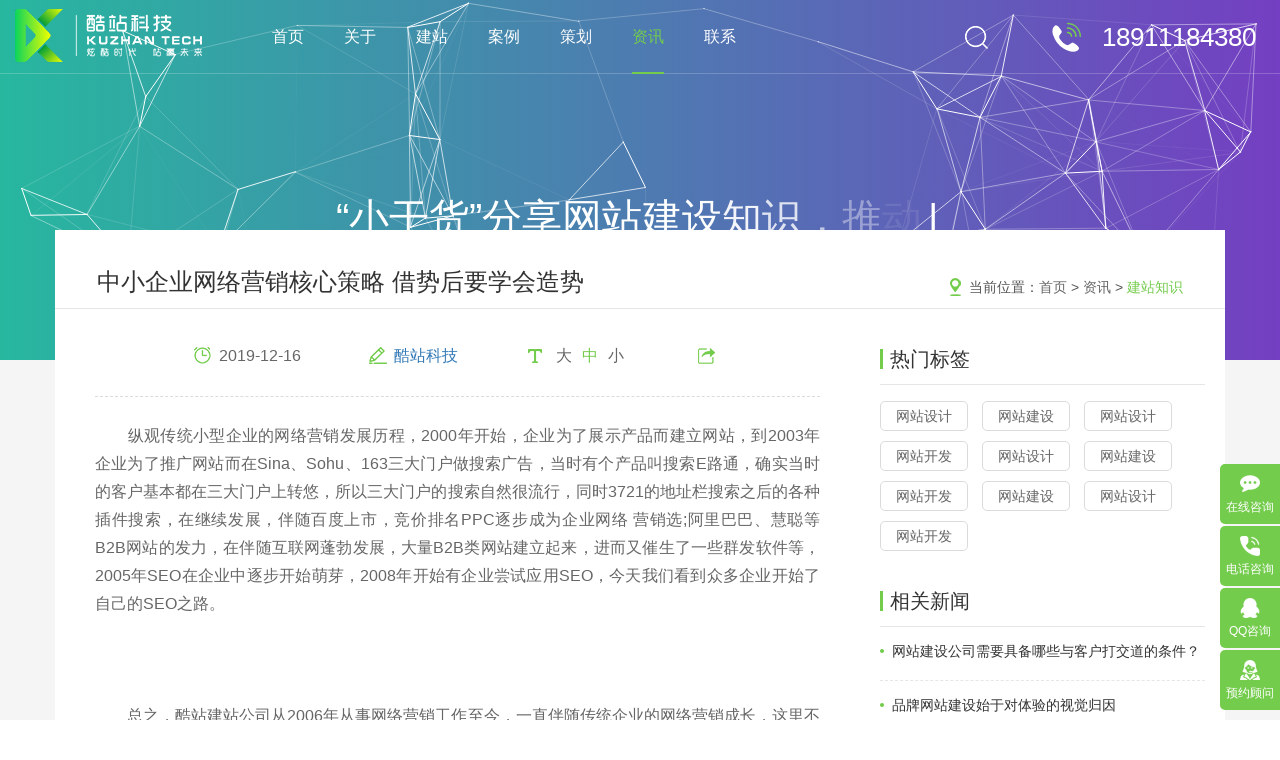

--- FILE ---
content_type: text/html; charset=UTF-8
request_url: https://www.bjkuzhan.com/jianzhanzhishi/1216.html
body_size: 9730
content:
<!DOCTYPE html>

<html>

<head lang="en">

    <meta charset="utf-8">

    <meta http-equiv="X-UA-Compatible" content="IE=edge">

    <meta name="viewport" content="width=device-width, initial-scale=1">

    <meta name="format-detection" content="telephone=no" />

    <title>中小企业网络营销核心策略 借势后要学会造势--【酷站科技】高端网站建设领导者</title>

    <meta name="keywords" content="企业建站,高端网站建设,酷站,网站定制,做网站,网站制作,网站建设,网站设计,北京网站建设,北京网站制作,北京网站设计,网站建设公司,网站制作公司,网站设计公司,企业网站建设,企业网站制作,公司网站建设,网站制作改版,网站优化,网站seo">

    <meta name="description" content="酷站科技是一家专业的网站建设公司，我们专注高端、营销、企业官网、响应式网站建设、商城开发、小程序开发、SEO优化、托管以及年度运维等为企业客户提供一站式网站解决方案，能带给客户最新的互联网理念。从网站结构的规划UI设计到用户体验提高，我们力求做到极致完美。立足北京,辐射全国，是国内十佳品牌网站建设公司,以专业技术成就了数千精品网站成功案例供您赏析。">

	<meta name="searchtitle" content="北京网站建设_北京网站制作_北京网站设计-酷站科技网站建设公司"/>

	<meta http-equiv="Content-Security-Policy" content="upgrade-insecure-requests">
	<meta name="360-site-verification" content="e94280206778148e5f2a86e2aaf91640" />
	<link rel="shortcut icon" href="/favicon.ico" />
    <link href="/statics/home/css/animate.min.css" rel="stylesheet">
    <link href="/statics/home/css/bootstrap.min.css" rel="stylesheet">
    <link href="/statics/home/css/common.css" rel="stylesheet">
    <link href="/statics/home/css/owl.carousel.min.css" rel="stylesheet" >
    <link href="/statics/home/css/owl.theme.default.min.css"  rel="stylesheet">
    <link href="/statics/home/css/donghua.css" rel="stylesheet">
    <link href="/statics/home/css/city.css" rel="stylesheet">
    <link href="/statics/home/css/style.css?v=1" rel="stylesheet">
    <link href="/statics/home/css/media.css" rel="stylesheet">
    <script src="/statics/home/js/jquery.js"></script>
    <script src="/statics/home/js/pintuer.js"></script>
    <script src="/statics/home/plugins/respond.js"></script>
    <script src="/statics/home/js/jquery.min.js"></script>
    <script src="/statics/home/js/jquery.easing.min.js"></script>
    <script src="/statics/home/js/bootstrap.min.js"></script>
    <script src="/statics/home/js/owl.carousel.min.js"></script>
    <!-- 城市三级联动 -->
    <script type="text/javascript" src="/statics/home/js/citydata.min.js"></script>
    <script type="text/javascript" src="/statics/home/js/cityPicker-2.0.3.js"></script>
    <script src="/statics/home/js/myjs.js"></script>
    <script src="/statics/home/js/wow.min.js"></script>
    <script type="text/javascript">
        new WOW().init();
    </script>
    <!--[if lt IE 9]>
    <script src="/statics/home/js/html5shiv.min.js"></script>

    <script src="/statics/home/js/respond.min.js"></script>

    <![endif]-->

    <script type="text/javascript" src="/statics/home//layui/layui.all.js" charset="utf-8"></script>
    <link rel="stylesheet" href="/statics/Validform/Validform_v5.css" type="text/css" media="all" />
    <script type="text/javascript" src="/statics/Validform/Validform_v5.3.2.js"></script>


    <link href="favicon.ico" mce_href="favicon.ico" rel="icon" type="image/x-icon" />


</head>

<body class=" ">


<header class="header    header-fixed   fix">

    <a href="/" class="logo">

        
        <img src="https://zqkuzhan.oss-cn-hangzhou.aliyuncs.com/home/images/logo.png" alt="北京网站建设|网站制作|网站设计公司|高端网站建设领导者-北京酷站科技有限公司" class="db mg1">

        <img src="https://zqkuzhan.oss-cn-hangzhou.aliyuncs.com/home/images/logo_black.png" class="db mg2">

        
    </a>

    <div class="header-search-btn"><img src="https://zqkuzhan.oss-cn-hangzhou.aliyuncs.com/home/images/icon-search.png" alt="27"></div>

    <div class="header-bream">

        <span></span>

    </div>

    <div class="header-phone-close"><img src="https://zqkuzhan.oss-cn-hangzhou.aliyuncs.com/home/images/guanbi.png" alt=""></div>

    <div class="header-cont fix">

        <div class="header-tel fix">

                <span class="span-img">

                    <i class="i-tel"></i>

                    <i class="i-line1"></i>

                    <i class="i-line2"></i>

                    <i class="i-line3"></i>

                </span>

            <span class="span-num">18911184380</span>

        </div>

        <div class="header-search">

            <form name="form1" method="get" action="/Category/Search.html" >

            <input type="text" name="key"  id="key"  class="put-01">

            <button class="but-01" type="submit">

                <img src="https://zqkuzhan.oss-cn-hangzhou.aliyuncs.com/home/images/icon-search.png" class="mg1">

                <img src="https://zqkuzhan.oss-cn-hangzhou.aliyuncs.com/home/images/icon-search-black.png" class="mg2">

            </button>

            </form>

        </div>

    </div>

    <nav class="nav-list">

        <span ><a href="/" title="北京网站建设|网站制作|网站设计公司|高端网站建设领导者-北京酷站科技有限公司" >首页</a></span>

                                                        <span ><a href="/about/"  >关于<i>酷站</i></a></span>
                                                                <span ><a href="/service/"  ><i>酷站</i>建站</a></span>
                                                                <span ><a href="/Case/"  ><i>酷站</i>案例</a></span>
                                                                <span ><a href="/qiyeguanwang/"  ><i>酷站</i>策划</a></span>
                                                                <span class="on"><a href="/news/"  ><i>酷站</i>资讯</a></span>
                                                                <span ><a href="/contact/"  >联系<i>酷站</i></a></span>
                                    
        <bdo class="bdo-num">电话：18911184380</bdo>

    </nav>

    <div class="header-phone-search">

        <form name="form1" method="get" action="/Category/Search.html" >

            <input type="text"  name="key"  id="key" class="put-01" placeholder="请输入关键词进行搜索">

            <div class="div-01">

                
                        <span class="span-01"><a href="/Category/tags.html?tags=网站设计" style="background-image: url('https://zqkuzhan.oss-cn-hangzhou.aliyuncs.com/home/images/aaa.png');">网站设计</a></span>

                    
                        <span class="span-01"><a href="/Category/tags.html?tags=网站建设" style="background-image: url('https://zqkuzhan.oss-cn-hangzhou.aliyuncs.com/home/images/aaa.png');">网站建设</a></span>

                    
                        <span class="span-01"><a href="/Category/tags.html?tags=网站设计" style="background-image: url('https://zqkuzhan.oss-cn-hangzhou.aliyuncs.com/home/images/aaa.png');">网站设计</a></span>

                    
                        <span class="span-01"><a href="/Category/tags.html?tags=网站开发" style="background-image: url('https://zqkuzhan.oss-cn-hangzhou.aliyuncs.com/home/images/aaa.png');">网站开发</a></span>

                    
                        <span class="span-01"><a href="/Category/tags.html?tags=网站设计" style="background-image: url('https://zqkuzhan.oss-cn-hangzhou.aliyuncs.com/home/images/aaa.png');">网站设计</a></span>

                    
                        <span class="span-01"><a href="/Category/tags.html?tags=网站建设" style="background-image: url('https://zqkuzhan.oss-cn-hangzhou.aliyuncs.com/home/images/aaa.png');">网站建设</a></span>

                    
                        <span class="span-01"><a href="/Category/tags.html?tags=网站开发" style="background-image: url('https://zqkuzhan.oss-cn-hangzhou.aliyuncs.com/home/images/aaa.png');">网站开发</a></span>

                    
                        <span class="span-01"><a href="/Category/tags.html?tags=网站建设" style="background-image: url('https://zqkuzhan.oss-cn-hangzhou.aliyuncs.com/home/images/aaa.png');">网站建设</a></span>

                    
                        <span class="span-01"><a href="/Category/tags.html?tags=网站设计" style="background-image: url('https://zqkuzhan.oss-cn-hangzhou.aliyuncs.com/home/images/aaa.png');">网站设计</a></span>

                    
                        <span class="span-01"><a href="/Category/tags.html?tags=网站开发" style="background-image: url('https://zqkuzhan.oss-cn-hangzhou.aliyuncs.com/home/images/aaa.png');">网站开发</a></span>

                    
            </div>

            <div class="div-btn fix">

                <button type="submit" class="btn-01">确认搜索</button>

                <button type="reset" class="btn-01">清除</button>

            </div>

        </form>

    </div>

</header>

<!--header end-->



<!-- <section class="case-banner">
    <picture>
        <source srcset="https://oss.bjkuzhan.com/Uploads/image/20190901/68528b8c7b6467f759cafeea1f062bcc.jpg" alt="建站知识" media="(max-width: 767px)">
        <img src="https://oss.bjkuzhan.com/Uploads/image/20190901/501a9eae0daaf7449be46d1762f79a0c.jpg" alt="建站知识"/>
    </picture>
</section> -->

<link rel="stylesheet" href="/statics/home/css/jquery.parallux.min.css">
    <div class="parallux case-parallux">
        <div class="parallux-bg fixed">
            <div class="parallux-inner dark bg-header">
                <!-- <section class="res-banner rel case-banner ling" style="background-image: url('images/case-banner.jpg');"> -->
                <section class="res-banner rel case-banner ling banner-inside ovh">
                    <div class="gradient"></div>
                    <!-- <span class="span-mc"></span> -->
                    <div class="res-banner-cont case-banner-cont newsd-banner-cont ovh">
                        <table>
                            <tr>
                                <td>
                                    <div class="w-1400 container service-banner wow fadeInUp">
                                        <div class="bgTxt">
                                            <div class="bgCode hide">
                                                <div class="letterInfo nth-1">“小干货”分享网站建设知识，推动网站应用价值</div>
                                                <div class="letterInfo nth-2">将想法与焦点和您一起共享</div>
                                            </div>
                                        </div>
                                    </div>
                                </td>
                            </tr>
                        </table>
                    </div>
                </section>
            </div>
        </div>
    </div>
    <script type="text/javascript" src="/statics/home/js/TweenMax.min.js"></script>
    <script type="text/javascript">
        $(function(){

            $('.case-banner .bgCode').removeClass('hide')
            var tlmax = new TimelineMax();
            var from = {
                display: 'none',
                opacity: 0,
                scale: 1.1
            };
            var to = {
                delay: 1,
                display: 'inline',
                opacity: 1,
                scale: 1,
                ease: Power3.easeInOutQuart
            };

            $('.case-banner .letterInfo').each(function(sid){
                var strArray = $(this).text().split('');
                var strHtml = '';
                $.each(strArray,function(id,item){
                    strHtml+='<span>'+item+'</span>'
                })
                $(this).html(strHtml)
                tlmax.staggerFromTo('.case-banner .bgCode .nth-'+(sid+1)+' span', 1, from, to, .17);
                tlmax.staggerTo('.case-banner .bgCode .nth-'+(sid+1)+' span', .3, {delay: 3,display: 'none'}, -.07);
            })

            tlmax.repeat(-1);

        });
    </script>


    <script src="/statics/home/js/jquery.parallux.js"></script>
    <script>
        $(function() {
            $(".parallux").parallux(
                {
                    fullHeight: false,
                    onMobile: 'fixed'
                }
            );
        });
    </script>

    <script type="text/javascript" src="/statics/home/js/jparticle.min.js"></script>
    <script type="text/javascript">
    $(function(){
        $(".gradient").jParticle({
            background: "rgba(0,0,0,0)",//背景颜色
            color: "#fff",//粒子和连线的颜色
            particlesNumber:60,//粒子数量
            //disableLinks:true,//禁止粒子间连线
            //disableMouse:true,//禁止粒子间连线(鼠标)
            particle: {
                minSize: 1,//最小粒子
                maxSize: 1,//最大粒子
                speed: 30,//粒子的动画速度
             }
        });
    });
    </script>
    <script src="/statics/home/js/color.js"></script>

<section class="wapper-fff newsd-wapper">
    <div class="bg-f5f5f5">
        <div class="news-details newsd-details w-1400 container">
            <div class="news-details-title">
                <div class="public-bream">
                    当前位置：<a href='/'>首页</a> &gt; <a href='/news/'>资讯</a> &gt; <a class='on' href='/jianzhanzhishi/'>建站知识</a>                </div>
                <h2 class="span-title db">中小企业网络营销核心策略 借势后要学会造势</h2>
            </div>
            <div class="fix rel">
                <div class="news-art">
                    <div class="news-art-title tc">
                        <div class="fix">
                            <span class="span-01" style="background-image: url('https://zqkuzhan.oss-cn-hangzhou.aliyuncs.com/home/images/icon-14.png');">2019-12-16</span>
                            <span class="span-01" style="background-image: url('https://zqkuzhan.oss-cn-hangzhou.aliyuncs.com/home/images/icon-15.png');"> <a href="https://www.bjkuzhan.com" title="酷站网站建设公司">酷站科技</a></span>
                            <span class="span-01" style="background-image: url('https://zqkuzhan.oss-cn-hangzhou.aliyuncs.com/home/images/icon-16.png');">
                                <bdo data-size="18" class="news-art-fize">大</bdo><bdo data-size="16" class="news-art-fize on">中</bdo><bdo data-size="14" class="news-art-fize">小</bdo>
                            </span>
                            <span class="span-01" style="background-image: url('https://zqkuzhan.oss-cn-hangzhou.aliyuncs.com/home/images/icon-17.png');">
                                <div class="bdsharebuttonbox">
                                    <a href="#" class="bds_tsina" data-cmd="tsina" title="分享到新浪微博"></a>
                                    <a href="#" class="bds_qzone" data-cmd="qzone" title="分享到QQ空间"></a>
                                    <a href="#" class="bds_weixin" data-cmd="weixin" title="分享到微信"></a>
                                </div>
                            </span>
                        </div>
                    </div>
                    <div class="div-des">
                        　　纵观传统小型企业的网络营销发展历程，2000年开始，企业为了展示产品而建立网站，到2003年企业为了推广网站而在Sina、Sohu、163三大门户做搜索广告，当时有个产品叫搜索E路通，确实当时的客户基本都在三大门户上转悠，所以三大门户的搜索自然很流行，同时3721的地址栏搜索之后的各种插件搜索，在继续发展，伴随百度上市，竞价排名PPC逐步成为企业网络 营销选;阿里巴巴、慧聪等B2B网站的发力，在伴随互联网蓬勃发展，大量B2B类网站建立起来，进而又催生了一些群发软件等，2005年SEO在企业中逐步开始萌芽，2008年开始有企业尝试应用SEO，今天我们看到众多企业开始了自己的SEO之路。<br />
<br />
<div style="text-align:center;">
	<img src="https://zqkuzhan.oss.bjkuzhan.com/image/20191216/20191216184955_35657.jpg" alt="" width="750" height="500" title="" align="" />
</div>
<br />
　　总之，酷站建站公司从2006年从事网络营销工作至今，一直伴随传统企业的网络营销成长，这里不谈过去我们的企业被忽悠也好，被怎么样也罢，今天来看，我们总算是找到了一条光明大道，这条大道既是现在企业的主流网络营销方式，也是核心方式，同时，酷站建站公司认为也是性价比较高的方式：SEM!<br />
　　什么是SEM?<br />
<br />
　　SEM的英文解释是(Search Engine Marketing)，简称SEM;中文释义为搜索引擎营销!以前的网民集中在三大门户，现在百度成了网民上网的NO.1入口，也是常用入口。“有问题百度一下”这不仅仅是百度的宣传口号，更是广大网名的现实写照!所以，百度作为中国NO.1搜索引擎，前段时间也一跃成为中国互联网上市公司中市值较高的企业，占据中国78%的市场份额，理所当然成为广大小企业网络营销的必选资源!<br />
<br />
　　Baidu有势，我们要学会借势!<br />
<br />
　　SEM包含SEO和PPC两种网络营销方式。<br />
<br />
　　SEO即大家比较熟悉的搜索引擎优化! PPC即点击付费，也可以说成是竞价排名!所以利用百度等搜索引擎来实现SEM的方式要么通过PPC获得推广位，站到搜索用户的前面，要么通过SEO将网站优化到首页前边，抢占更多免费资源!<br />
<br />
　　借势后，要学会造势!<br />
<br />
&nbsp; &nbsp;什么是动量？ 众所周知，现在是信息时代。 百度搜索任何关键字，并且有很多信息。 则您的信息计算排名很高，或者可能仅为十分之一或二十。 如何抢占更多职位？ 刷墙的趋势是什么？ 多年以前大家都知道的一个营销案例，Hongtao K在农村街道上采用了刷墙策略。 当信息量激增时，如果您的品牌或产品信息仅被用户接收一次，它将越来越难以对用户形成影响。 您需要在多个时间点和多个时间影响您的客户，以使他们保持不断重复您给他们的品牌记忆！ 那么，您如何在SEM战略中实现这一目标？<br />
&nbsp; &nbsp;酷站建站公司的网站营销团队如何帮助公司实现SEM的核心战略？&nbsp;<br />
&nbsp; &nbsp;选择网络营销资源作为推广平台，利用SEO技术影响资源，从而形成“红桃K”墙刷效果，使您的产品信息大量出现 在百度首页上排名第二甚至更多，在短时间内迅速在您的行业中形成垄断！ 为您的竞争对手建立信息阈值，并增加未来市场竞争的进入成本。 作为企业主，如果您看接下来的两三年，您的企业会继续经营吗？如果是，那么您的竞争力是什么？ 还是您使用当前的方法？ 或者您应该同时考虑现在和未来。 怎么样？<br />
<br />						<br>
						如没特殊注明，文章均为酷站科技原创,转载请注明来自http://www.bjkuzhan.com/jianzhanzhishi/1216.html						<br />

                    </div>
                    <div class="news-page rel fix">
                        <span class="span-01"><a class="a-s" href="/jianzhanzhishi/1218.html">上一篇：衡水网站制作优化,百度seo优化,关键词优化排名,衡水网站建设</a></span>
                        <span class="span-01"><a class="a-s"   href="/jianzhanzhishi/1215.html">下一篇：网络推广中网站首页如何优化</a></span>
                        <a href="/jianzhanzhishi/" class="a-return db">返回</a>
                    </div>
                    <section class="res-offer">
                        <div class="res-offer-01 tc"><a href="https://p.qiao.baidu.com/cps/chat?siteId=12499429&userId=25578859" target="_blank" class="res-offer-a1">免费获取策划方案及报价</a></div>
                        <div class="res-offer-txt tc">联系专业的商务顾问，制定方案，专业设计，一对一咨询及其报价详情</div>
                        <div class="res-offer-phone tc">
                            <b class="b-cn db"><img src="https://zqkuzhan.oss-cn-hangzhou.aliyuncs.com/home/images/res-icon15.png" alt="服务热线" class="mg-icon">服务热线</b>
                            <b class="b-num db">18911184380</b>
                        </div>
                        <div class="res-offer-share tc">
                            <div class="bdsharebuttonbox">
                                <a href="#" class="bds_sqq" data-cmd="sqq" title="分享到QQ好友"></a>
                                <a href="#" class="bds_weixin" data-cmd="weixin" title="分享到微信"></a>
                                <a href="#" class="bds_tsina" data-cmd="tsina" title="分享到新浪微博"></a>
                            </div>
                        </div>
                    </section>
                </div>
				 <div class="newsTag-hot news-hot public-scroll">
                    <div class="newsTag-hot-01">
                        <div class="news-hot-title">热门标签</div>
                        <div class="news-hot-tab">
                                                                <a href="/Category/tags.html?tags=网站设计" >网站设计</a>
                                                                    <a href="/Category/tags.html?tags=网站建设" >网站建设</a>
                                                                    <a href="/Category/tags.html?tags=网站设计" >网站设计</a>
                                                                    <a href="/Category/tags.html?tags=网站开发" >网站开发</a>
                                                                    <a href="/Category/tags.html?tags=网站设计" >网站设计</a>
                                                                    <a href="/Category/tags.html?tags=网站建设" >网站建设</a>
                                                                    <a href="/Category/tags.html?tags=网站开发" >网站开发</a>
                                                                    <a href="/Category/tags.html?tags=网站建设" >网站建设</a>
                                                                    <a href="/Category/tags.html?tags=网站设计" >网站设计</a>
                                                                    <a href="/Category/tags.html?tags=网站开发" >网站开发</a>
                                                        </div>
                    </div>
                    <div class="newsTag-hot-01">
                        <div class="news-hot-title">相关新闻</div>
                        <ul class="news-hotList">
                                                                                                                                   <li>
                                            <a href="/jianzhanzhishi/6433.html"><h2>网站建设公司需要具备哪些与客户打交道的条件？</h2></a>
                                        </li>
                                                                                                                                                <li>
                                            <a href="/jianzhanzhishi/6432.html"><h2>品牌网站建设始于对体验的视觉归因</h2></a>
                                        </li>
                                                                                                                                                <li>
                                            <a href="/jianzhanzhishi/6593.html"><h2>马上了解！SEO优化的关键词选择需要松紧适度！</h2></a>
                                        </li>
                                                                                                                                                <li>
                                            <a href="/jianzhanzhishi/6592.html"><h2>【果断收藏】SEO优化的软文技巧以及重要性</h2></a>
                                        </li>
                                                                                                                                                <li>
                                            <a href="/jianzhanzhishi/6435.html"><h2>改进电子商务网站建设的途径</h2></a>
                                        </li>
                                                                                                                                                <li>
                                            <a href="/jianzhanzhishi/6434.html"><h2>百度开户企业网站建设必须做的六大优化</h2></a>
                                        </li>
                                                                                                                        </ul>
                    </div>
                </div>
                <!--<div class="news-hot public-scroll">
                    <div class="news-hot-title">热门标签</div>
                    <div class="news-hot-tab">
                                                        <a href="/Category/tags.html?tags=网站设计" >网站设计</a>
                                                            <a href="/Category/tags.html?tags=网站建设" >网站建设</a>
                                                            <a href="/Category/tags.html?tags=网站设计" >网站设计</a>
                                                            <a href="/Category/tags.html?tags=网站开发" >网站开发</a>
                                                            <a href="/Category/tags.html?tags=网站设计" >网站设计</a>
                                                            <a href="/Category/tags.html?tags=网站建设" >网站建设</a>
                                                            <a href="/Category/tags.html?tags=网站开发" >网站开发</a>
                                                            <a href="/Category/tags.html?tags=网站建设" >网站建设</a>
                                                            <a href="/Category/tags.html?tags=网站设计" >网站设计</a>
                                                            <a href="/Category/tags.html?tags=网站开发" >网站开发</a>
                                                </div>
                    <ul class="news-hotList">
                                                                                                                        <li>
                                        <a href="/jianzhanzhishi/6433.html"><h2>网站建设公司需要具备哪些与客户打交道的条件？</h2></a>
                                    </li>
                                                                                                                                <li>
                                        <a href="/jianzhanzhishi/6432.html"><h2>品牌网站建设始于对体验的视觉归因</h2></a>
                                    </li>
                                                                                                                                <li>
                                        <a href="/jianzhanzhishi/6593.html"><h2>马上了解！SEO优化的关键词选择需要松紧适度！</h2></a>
                                    </li>
                                                                                                                                <li>
                                        <a href="/jianzhanzhishi/6592.html"><h2>【果断收藏】SEO优化的软文技巧以及重要性</h2></a>
                                    </li>
                                                                                                                                <li>
                                        <a href="/jianzhanzhishi/6435.html"><h2>改进电子商务网站建设的途径</h2></a>
                                    </li>
                                                                                                                                <li>
                                        <a href="/jianzhanzhishi/6434.html"><h2>百度开户企业网站建设必须做的六大优化</h2></a>
                                    </li>
                                                                                                        </ul>
                </div>-->
            </div>
        </div>
        <link rel="stylesheet" type="text/css" href="https://zqkuzhan.oss-cn-hangzhou.aliyuncs.com/home/css/jquery.mCustomScrollbar.css">
        <script type="text/javascript" src="https://zqkuzhan.oss-cn-hangzhou.aliyuncs.com/home/js/jquery.mCustomScrollbar.concat.min.js"></script>
        <script type="text/javascript">
            $(function(){
                $(window).load(function(){
                    $(".public-scroll").mCustomScrollbar({});
                })

            })
        </script>
    </div>
</section>
<div class="section section-bg about-contact-ling rel ovh" style="background-image: url('https://zqkuzhan.oss-cn-hangzhou.aliyuncs.com/home/images/about_bg6.jpg');">
    <span class="about-contact-mc"></span>
<div class="about-cont about-contact-cont container fix">
    <div class="about-contact-right">
        <div class="about-contact-online">
            <!--
                    <a href="?tags=" class="a1" ></a>
                -->            <a href="https://p.qiao.baidu.com/cps/chat?siteId=12499429&userId=25578859" target="_blank" class="a1">高端网站定制</a>
            <a href="https://p.qiao.baidu.com/cps/chat?siteId=12499429&userId=25578859" target="_blank" class="a1">响应式网站</a>
            <a href="https://p.qiao.baidu.com/cps/chat?siteId=12499429&userId=25578859" target="_blank" class="a1">营销型网站</a>
            <a href="https://p.qiao.baidu.com/cps/chat?siteId=12499429&userId=25578859" target="_blank" class="a1">手机网站/微官网</a>
            <a href="https://p.qiao.baidu.com/cps/chat?siteId=12499429&userId=25578859" target="_blank" class="a1">电商/功能型网站</a>
            <a href="https://p.qiao.baidu.com/cps/chat?siteId=12499429&userId=25578859" target="_blank" class="a1">小程序开发</a>
            <a href="https://p.qiao.baidu.com/cps/chat?siteId=12499429&userId=25578859" target="_blank" class="a1">APP应用程序开发</a>
            <a href="https://p.qiao.baidu.com/cps/chat?siteId=12499429&userId=25578859" target="_blank" class="a1">更多请点击</a>
        </div>
        <div class="about-contact-zixun fix">
            <span class="span-01">我要定制网站</span>
            <a href="https://p.qiao.baidu.com/cps/chat?siteId=12499429&userId=25578859" target="_blank" class="a-zixun">
                马上咨询
            </a>
        </div>
        <div class="about-contact-form">
            <div class="div-title">
                免费互联网咨询服务
            </div>
            <div class="about-contact-form-list">
                <form name="form_message" class="form_message" method="post" action="/Message/ajaxSave.html" >
                    <input name="actUrl" value="http://www.bjkuzhan.com/jianzhanzhishi/1216.html" type="hidden">
                <div class="div-01">
                    <img src="https://zqkuzhan.oss-cn-hangzhou.aliyuncs.com/home/images/icon-06.png" alt="" class="mg-icon">
                    <input type="text" name="info[mname]" datatype="*"  nullmsg="请输入姓名！" errormsg="请输入正确姓名！" class="put-01 db" placeholder="请输入您的姓名" />
                </div>
                <div class="div-02 fix">
                    <div class="div1 rel">
                        <img src="https://zqkuzhan.oss-cn-hangzhou.aliyuncs.com/home/images/icon-07.png" alt="" class="mg-icon">
                        <input type="text" name="info[tel]" datatype="m"  nullmsg="请输入您的电话！" errormsg="请输入您的电话！" class="put-01 db" placeholder="请输入您的电话" />
                    </div>
                    <div class="div1 rel">
                        <img src="https://zqkuzhan.oss-cn-hangzhou.aliyuncs.com/home/images/icon-08.png" alt="" class="mg-icon">
                        <input type="text" name="info[qq]" datatype="*"  nullmsg="请输入您的QQ！" errormsg="请输入您的QQ！" class="put-01 db" placeholder="请输入您的QQ" />
                    </div>
                </div>
                <div class="div-03">
                    <div class="city-picker-selector"  id="city-picker-selector2"></div>
                </div>
                <div class="div-04">
                    <div class="form_message_msg"></div>
                    <button type="submit" class="but-01 db">提交免费申请</button>
                </div>
                </form>
            </div>
        </div>
    </div>
    <div class="about-contact-left">
        <div class="div-title">
            <span class="span-cn db">联系我们</span>
            <span class="span-en db">contact us</span>
        </div>
        <div class="div-phone">
            <span class="span-phone db">18911184380</span>
            <div class="fix">
                <div class="div-phone-01">
	<b class="b-phone db">0531-88903031</b> — 济南分部
</div>
<div class="div-phone-01">
	<br />
</div>            </div>
			 
        </div>
        <div class="about-contact-share">
            <div class="bdsharebuttonbox">
                <a href="#" class="bds_weixin" data-cmd="weixin" title="分享到微信"></a>
                <a href="#" class="bds_sqq" data-cmd="sqq" title="分享到QQ好友"></a>
                <a href="#" class="bds_tsina" data-cmd="tsina" title="分享到新浪微博"></a>
            </div>
        </div>
        <div class="about-contact-img">
            <img src="https://zqkuzhan.oss-cn-hangzhou.aliyuncs.com/home/images/pic-01.png" alt="" class="db">
        </div>
    </div>
	
</div>
<footer class="footer tc">
    版权所有： Copyright 2008-2019 &nbsp;北京酷站科技有限公司 &copy; <a href="http://beian.miit.gov.cn/state/outPortal/loginPortal.action" target="_blank">京ICP备18010578号-1</a> <a href="http://www.bjkuzhan.com" target="_blank">北京网站建设</a>知名品牌！</footer>



<script>
    $(".form_message").Validform({
        tiptype:function(msg,o,cssctl){
            var objtip=$(".form_message_msg");
            cssctl(objtip,o.type);
            objtip.text(msg);
        },
        ajaxPost:true,
        postonce:true,
        token: "50707cd8f90726209ca355858782b65dc7e36eb2ceaab03a202abbcb119c1e6f",
        callback:function(data){
            if(data.status == 200){
                layer.msg(data.msg);
                setTimeout(function(){
                    location.reload();
                },5000);

            }else{
                layer.msg(data.msg);
            }
        }
    });
</script></div>

<!-- <script src="https://zqkuzhan.oss-cn-hangzhou.aliyuncs.com/home/js/jquery.preloader.min.js" type="text/javascript"></script>

<script type="text/javascript">

    document.onreadystatechange = function () {//即在加载的过程中执行下面的代码

       /*  if(document.readyState=="complete"){//complete加载完成

            $("#preloader").fadeOut();

        } */

		var timmers = setTimeout(function(){

                $("#preloader").fadeOut();

            },1500);

    }

</script> -->


<!-- 右侧悬浮栏 -->
<ul class="public-celan">
    <li>
        <a href="https://p.qiao.baidu.com/cps/chat?siteId=12499429&userId=25578859" target="_blank" class="a1 db tc">
            <img src="https://zqkuzhan.oss-cn-hangzhou.aliyuncs.com/home/images/icon-23.png" alt="" class="db auto">
            <span class="span-txt">在线咨询</span>
        </a>
    </li>
    <li>
        <a href="tel:18911184380" class="a1 db tc">
            <img src="https://zqkuzhan.oss-cn-hangzhou.aliyuncs.com/home/images/icon-24.png" alt="" class="db auto">
            <span class="span-txt">电话咨询</span>
        </a>
        <b class="b1">18911184380</b>
    </li>
    <li>
        <a target="_blank" href="http://wpa.qq.com/msgrd?v=3&uin=846966846&site=qq&menu=yes" class="a1 db tc">
            <img src="https://zqkuzhan.oss-cn-hangzhou.aliyuncs.com/home/images/icon-25.png" alt="" class="db auto">
            <span class="span-txt">QQ咨询</span>
        </a>
    </li>
    <li>
        <a class="a1 db tc public-yuyue-up">
            <img src="https://zqkuzhan.oss-cn-hangzhou.aliyuncs.com/home/images/icon-26.png" alt="" class="db auto">
            <span class="span-txt">预约顾问</span>
        </a>
    </li>
</ul>
<!-- 右侧悬浮栏 end -->
<!-- 预约顾问弹窗 -->
<span class="public-yuyuemc"></span>
<section class="public-yuyue">
    <span class="public-yuyue-close">+</span>
    <div class="box">
        <h3>酷站科技为你提供上门/网站策略方案</h3>
        <p>留下联系方式，我们将会在一个工作日内与你联系</p>
        <form name="form_message form-apply" class="form_message_index" method="post" action="/Message/ajaxSave.html" >
            <input name="actUrl" value="http://www.bjkuzhan.com/jianzhanzhishi/1216.html" type="hidden">
            <input type="text"  name="info[mname]" datatype="*"  nullmsg="请输入姓名！" errormsg="请输入正确姓名！"  placeholder="请输入你的姓名" required="required">
            <input type="text" name="info[title]" datatype="*"  nullmsg="请输入您的公司名称！" errormsg="请输入您的公司名称！" placeholder="请输入你的公司名称" required="required">
            <input type="text" name="info[tel]" datatype="m"  nullmsg="请输入您的电话！" errormsg="请输入您的电话！" placeholder="请输入你的手机号" required="required">
            <button type="submit">确定预约</button>
        </form>
        <div class="tip">隐私条款信息保护中，请放心填写</div>
    </div>
    </div>
</section>
<!-- 预约顾问弹窗 end -->
<script>
    $(".form_message_index").Validform({
        tiptype:function(msg,o,cssctl){
            var objtip=$(".form_message_index_msg");
            cssctl(objtip,o.type);
            objtip.text(msg);
        },
        ajaxPost:true,
        postonce:true,
        token: "50707cd8f90726209ca355858782b65dc7e36eb2ceaab03a202abbcb119c1e6f",
        callback:function(data){
            if(data.status == 200){
                layer.msg(data.msg);
                setTimeout(function(){
                    location.reload();
                },5000);

            }else{
                layer.msg(data.msg);
            }
        }
    });
</script>


</body>
</html>

--- FILE ---
content_type: text/css
request_url: https://www.bjkuzhan.com/statics/home/css/donghua.css
body_size: 17237
content:
/*

* @Author: DoDo

* @Date:   2019-07-25 18:36:57

* @Last Modified by:   DoDo

* @Last Modified time: 2019-10-17 16:07:11

*/

@charset "utf-8";



/* 电话 */

@keyframes tel {

	0% { transform: rotateZ(0deg); }

	20% { transform: rotateZ(20deg); }

	40% { transform: rotateZ(-20deg); }

	60% { transform: rotateZ(20deg); }

	80% { transform: rotateZ(-20deg); }

	100% { transform: rotateZ(0deg); }

}

@keyframes tel_line {

	0% { opacity: 0; }

	25% { opacity: 1; }

	50% { opacity: 1; }

	75% { opacity: 1; }

	100% { opacity: 0; }

}



/* 背景转动 */

@keyframes bg-round {

	from { -webkit-transform: rotate(0deg); -moz-transform: rotate(0deg); -o-transform: rotate(0deg); }

	to { -webkit-transform: rotate(360deg); -moz-transform: rotate(360deg); -o-transform: rotate(360deg); }

}

@-moz-keyframes bg-round



/* Firefox */

{

	from { -webkit-transform: rotate(0deg); -moz-transform: rotate(0deg); -o-transform: rotate(0deg); }

	to { -webkit-transform: rotate(360deg); -moz-transform: rotate(360deg); -o-transform: rotate(360deg); }

}

@-webkit-keyframes bg-round



/* Safari 和 Chrome */

{

	from { -webkit-transform: rotate(0deg); -moz-transform: rotate(0deg); -o-transform: rotate(0deg); }

	to { -webkit-transform: rotate(360deg); -moz-transform: rotate(360deg); -o-transform: rotate(360deg); }

}

@-o-keyframes bg-round



/* Opera */

{

	from { -webkit-transform: rotate(0deg); -moz-transform: rotate(0deg); -o-transform: rotate(0deg); }

	to { -webkit-transform: rotate(360deg); -moz-transform: rotate(360deg); -o-transform: rotate(360deg); }

}



/* 服务 球 */

@keyframes ball {

	0% { transform: translate(0, 0); }

	20% { transform: translate(10px, -3px); }

	40% { transform: translate(-10px, 3px); }

	60% { transform: translate(10px, -3px); }

	80% { transform: translate(-10px, 3px); }

	100% { transform: translate(0, 0); }

}



/* 服务 球 */

@keyframes skew {

	0% { transform: skew(0deg, 00deg); }

	20% { transform: skew(100deg, -0deg); }

	40% { transform: skew(-100deg, 30deg); }

	60% { transform: skew(100deg, -30deg); }

	80% { transform: skew(-100deg, 30deg); }

	100% { transform: skew(00deg, 00deg); }

}



/* wifi */

@keyframes wifi {

	0% { transform: translate(0, 0); }

	20% { transform: translate(-3px, 10px); }

	40% { transform: translate(3px, -5px); }

	60% { transform: translate(-3px, 10px); }

	80% { transform: translate(3px, -5px); }

	100% { transform: translate(0, 0); }

}



/* 文字 */

@keyframes kz {

	from { transform: rotateY(0deg); opacity: 1; }

	to { transform: rotateY(360deg); opacity: 0; }

}

@keyframes kzh {

	from { transform: rotateY(0deg); opacity: 0; }

	to { transform: rotateY(360deg); opacity: 1; }

}

@keyframes kzbg {

	from { transform: rotate(0deg); opacity: 1; }

	to { transform: rotate(180deg); opacity: 0; }

}

@keyframes kzbgh {

	from { transform: rotate(0deg); opacity: 0; }

	to { opacity: 1; transform: rotate(180deg); }

}

@keyframes kline {

	from { bottom: 100%; }

	to { bottom: 0; }

}



/* 底部咨询箭头 */

@keyframes arrow_jt {

	0% { transform: translateX(0px); }

	25% { transform: translateX(5px); }

	50% { transform: translateX(0px); }

	75% { transform: translateX(-5px); }

	100% { transform: translateX(0px); }

}

/* 点击加载 */

@keyframes arrow_load {

  0% { transform: translateY(0px); }

  25% { transform: translateY(2px); }

  50% { transform: translateY(0px); }

  75% { transform: translateY(-2px); }

  100% { transform: translateY(0px); }

}



/* 碎片 */

@keyframes fragment {

	0% { transform: translate(0, 0) rotate(0deg); }

	20% { transform: translate(10px, -3px) rotate(90deg); }

	40% { transform: translate(-5px, 3px) rotate(180deg); }

	60% { transform: translate(10px, -3px) rotate(90deg); }

	80% { transform: translate(-5px, 3px) rotate(60deg); }

	100% { transform: translate(0, 0) rotate(0deg); }

}



/* 雷达扫描 */

@keyframes circle {

	from { left: 50%; top: 50%; right: 50%; bottom: 50%; filter: alpha(opacity=100); -moz-opacity: 1; -khtml-opacity: 1; opacity: 1; }

	to { left: 0; top: 0; right: 0; bottom: 0; filter: alpha(opacity=0); -moz-opacity: 0; -khtml-opacity: 0; opacity: 0; }

}

@-moz-keyframes circle /* Firefox */

{

	from { left: 50%; top: 50%; right: 50%; bottom: 50%; filter: alpha(opacity=100); -moz-opacity: 1; -khtml-opacity: 1; opacity: 1; }

	to { left: 0; top: 0; right: 0; bottom: 0; filter: alpha(opacity=0); -moz-opacity: 0; -khtml-opacity: 0; opacity: 0; }

}

@-webkit-keyframes circle /* Safari 和 Chrome */

{

	from { left: 50%; top: 50%; right: 50%; bottom: 50%; filter: alpha(opacity=100); -moz-opacity: 1; -khtml-opacity: 1; opacity: 1; }

	to { left: 0; top: 0; right: 0; bottom: 0; filter: alpha(opacity=0); -moz-opacity: 0; -khtml-opacity: 0; opacity: 0; }

}

@-o-keyframes circle /* Opera */

{

	from { left: 50%; top: 50%; right: 50%; bottom: 50%; filter: alpha(opacity=100); -moz-opacity: 1; -khtml-opacity: 1; opacity: 1; }

	to { left: 0; top: 0; right: 0; bottom: 0; filter: alpha(opacity=0); -moz-opacity: 0; -khtml-opacity: 0; opacity: 0; }

}



/* 雷达扫描-指针 */

@keyframes pointer {

	from { -webkit-transform: rotate(0deg); -moz-transform: rotate(0deg); -o-transform: rotate(0deg); transform: rotate(0deg); }

	to { -webkit-transform: rotate(360deg); -moz-transform: rotate(360deg); -o-transform: rotate(360deg); transform: rotate(360deg); }

}



/* 雷达扫描-悬浮元素 */

@keyframes circle-xf {

	0% { -webkit-transform: translate(0); -moz-transform: translate(0); -o-transform: translate(0); transform: translate(0); filter: alpha(opacity=80); -moz-opacity: .8; -khtml-opacity: .8; opacity: .8; }

	25% { -webkit-transform: translate(5px, 5px); -moz-transform: translate(5px, 5px); -o-transform: translate(5px, 5px); transform: translate(5px, 5px); filter: alpha(opacity=100); -moz-opacity: 1; -khtml-opacity: 1; opacity: 1; }

	50% { -webkit-transform: translate(0); -moz-transform: translate(0); -o-transform: translate(0); transform: translate(0); filter: alpha(opacity=80); -moz-opacity: .8; -khtml-opacity: .8; opacity: .8; }

	75% { -webkit-transform: translate(-5px, -5px); -moz-transform: translate(-5px, -5px); -o-transform: translate(-5px, -5px); transform: translate(-5px, -5px); filter: alpha(opacity=100); -moz-opacity: 1; -khtml-opacity: 1; opacity: 1; }

	100% { -webkit-transform: translate(0); -moz-transform: translate(0); -o-transform: translate(0); transform: translate(0); filter: alpha(opacity=80); -moz-opacity: .8; -khtml-opacity: .8; opacity: .8; }

}



/* 策划-文字倒转 */

@keyframes pointer2 {

	from { -webkit-transform: rotate(0deg); -moz-transform: rotate(0deg); -o-transform: rotate(0deg); transform: rotate(0deg); }

	to { -webkit-transform: rotate(-360deg); -moz-transform: rotate(-360deg); -o-transform: rotate(-360deg); transform: rotate(-360deg); }

}









/* 关于 */

.circle-container {

  position: absolute;

  -webkit-transform: translateY(-10vh);

          transform: translateY(-10vh);

  -webkit-animation-iteration-count: infinite;

          animation-iteration-count: infinite;

  -webkit-animation-timing-function: linear;

          animation-timing-function: linear;

}

.circle-container .circle {

  width: 100%;

  height: 100%;

  border-radius: 50%;

  mix-blend-mode: screen;

  background-image: radial-gradient(#99ffff, #99ffff 10%, rgba(153, 255, 255, 0) 56%);

  -webkit-animation: fadein-frames 200ms infinite, scale-frames 2s infinite;

          animation: fadein-frames 200ms infinite, scale-frames 2s infinite;

}

@-webkit-keyframes fade-frames {

  0% {

    opacity: 1;

  }

  50% {

    opacity: 0.7;

  }

  100% {

    opacity: 1;

  }

}

@keyframes fade-frames {

  0% {

    opacity: 1;

  }

  50% {

    opacity: 0.7;

  }

  100% {

    opacity: 1;

  }

}

@-webkit-keyframes scale-frames {

  0% {

    -webkit-transform: scale3d(0.4, 0.4, 1);

            transform: scale3d(0.4, 0.4, 1);

  }

  50% {

    -webkit-transform: scale3d(2.2, 2.2, 1);

            transform: scale3d(2.2, 2.2, 1);

  }

  100% {

    -webkit-transform: scale3d(0.4, 0.4, 1);

            transform: scale3d(0.4, 0.4, 1);

  }

}

@keyframes scale-frames {

  0% {

    -webkit-transform: scale3d(0.4, 0.4, 1);

            transform: scale3d(0.4, 0.4, 1);

  }

  50% {

    -webkit-transform: scale3d(2.2, 2.2, 1);

            transform: scale3d(2.2, 2.2, 1);

  }

  100% {

    -webkit-transform: scale3d(0.4, 0.4, 1);

            transform: scale3d(0.4, 0.4, 1);

  }

}

.circle-container:nth-child(1) {

  width: 10px;

  height: 10px;

  -webkit-animation-name: move-frames-1;

          animation-name: move-frames-1;

  -webkit-animation-duration: 8441ms;

          animation-duration: 8441ms;

  -webkit-animation-delay: 4544ms;

          animation-delay: 4544ms;

}

@-webkit-keyframes move-frames-1 {

  from {

    -webkit-transform: translate3d(50vw, 102vh, 0);

            transform: translate3d(50vw, 102vh, 0);

  }

  to {

    -webkit-transform: translate3d(2vw, -117vh, 0);

            transform: translate3d(2vw, -117vh, 0);

  }

}

@keyframes move-frames-1 {

  from {

    -webkit-transform: translate3d(50vw, 102vh, 0);

            transform: translate3d(50vw, 102vh, 0);

  }

  to {

    -webkit-transform: translate3d(2vw, -117vh, 0);

            transform: translate3d(2vw, -117vh, 0);

  }

}

.circle-container:nth-child(1) .circle {

  -webkit-animation-delay: 3734ms;

          animation-delay: 3734ms;

}

.circle-container:nth-child(2) {

  width: 10px;

  height: 10px;

  -webkit-animation-name: move-frames-2;

          animation-name: move-frames-2;

  -webkit-animation-duration: 9921ms;

          animation-duration: 9921ms;

  -webkit-animation-delay: 5982ms;

          animation-delay: 5982ms;

}

@-webkit-keyframes move-frames-2 {

  from {

    -webkit-transform: translate3d(89vw, 108vh, 0);

            transform: translate3d(89vw, 108vh, 0);

  }

  to {

    -webkit-transform: translate3d(72vw, -123vh, 0);

            transform: translate3d(72vw, -123vh, 0);

  }

}

@keyframes move-frames-2 {

  from {

    -webkit-transform: translate3d(89vw, 108vh, 0);

            transform: translate3d(89vw, 108vh, 0);

  }

  to {

    -webkit-transform: translate3d(72vw, -123vh, 0);

            transform: translate3d(72vw, -123vh, 0);

  }

}

.circle-container:nth-child(2) .circle {

  -webkit-animation-delay: 2516ms;

          animation-delay: 2516ms;

}

.circle-container:nth-child(3) {

  width: 3px;

  height: 3px;

  -webkit-animation-name: move-frames-3;

          animation-name: move-frames-3;

  -webkit-animation-duration: 10427ms;

          animation-duration: 10427ms;

  -webkit-animation-delay: 3649ms;

          animation-delay: 3649ms;

}

@-webkit-keyframes move-frames-3 {

  from {

    -webkit-transform: translate3d(85vw, 107vh, 0);

            transform: translate3d(85vw, 107vh, 0);

  }

  to {

    -webkit-transform: translate3d(30vw, -133vh, 0);

            transform: translate3d(30vw, -133vh, 0);

  }

}

@keyframes move-frames-3 {

  from {

    -webkit-transform: translate3d(85vw, 107vh, 0);

            transform: translate3d(85vw, 107vh, 0);

  }

  to {

    -webkit-transform: translate3d(30vw, -133vh, 0);

            transform: translate3d(30vw, -133vh, 0);

  }

}

.circle-container:nth-child(3) .circle {

  -webkit-animation-delay: 731ms;

          animation-delay: 731ms;

}

.circle-container:nth-child(4) {

  width: 6px;

  height: 6px;

  -webkit-animation-name: move-frames-4;

          animation-name: move-frames-4;

  -webkit-animation-duration: 10951ms;

          animation-duration: 10951ms;

  -webkit-animation-delay: 8909ms;

          animation-delay: 8909ms;

}

@-webkit-keyframes move-frames-4 {

  from {

    -webkit-transform: translate3d(50vw, 104vh, 0);

            transform: translate3d(50vw, 104vh, 0);

  }

  to {

    -webkit-transform: translate3d(74vw, -122vh, 0);

            transform: translate3d(74vw, -122vh, 0);

  }

}

@keyframes move-frames-4 {

  from {

    -webkit-transform: translate3d(50vw, 104vh, 0);

            transform: translate3d(50vw, 104vh, 0);

  }

  to {

    -webkit-transform: translate3d(74vw, -122vh, 0);

            transform: translate3d(74vw, -122vh, 0);

  }

}

.circle-container:nth-child(4) .circle {

  -webkit-animation-delay: 2526ms;

          animation-delay: 2526ms;

}

.circle-container:nth-child(5) {

  width: 5px;

  height: 5px;

  -webkit-animation-name: move-frames-5;

          animation-name: move-frames-5;

  -webkit-animation-duration: 7642ms;

          animation-duration: 7642ms;

  -webkit-animation-delay: 2502ms;

          animation-delay: 2502ms;

}

@-webkit-keyframes move-frames-5 {

  from {

    -webkit-transform: translate3d(9vw, 108vh, 0);

            transform: translate3d(9vw, 108vh, 0);

  }

  to {

    -webkit-transform: translate3d(39vw, -126vh, 0);

            transform: translate3d(39vw, -126vh, 0);

  }

}

@keyframes move-frames-5 {

  from {

    -webkit-transform: translate3d(9vw, 108vh, 0);

            transform: translate3d(9vw, 108vh, 0);

  }

  to {

    -webkit-transform: translate3d(39vw, -126vh, 0);

            transform: translate3d(39vw, -126vh, 0);

  }

}

.circle-container:nth-child(5) .circle {

  -webkit-animation-delay: 2755ms;

          animation-delay: 2755ms;

}

.circle-container:nth-child(6) {

  width: 6px;

  height: 6px;

  -webkit-animation-name: move-frames-6;

          animation-name: move-frames-6;

  -webkit-animation-duration: 8439ms;

          animation-duration: 8439ms;

  -webkit-animation-delay: 455ms;

          animation-delay: 455ms;

}

@-webkit-keyframes move-frames-6 {

  from {

    -webkit-transform: translate3d(29vw, 101vh, 0);

            transform: translate3d(29vw, 101vh, 0);

  }

  to {

    -webkit-transform: translate3d(21vw, -109vh, 0);

            transform: translate3d(21vw, -109vh, 0);

  }

}

@keyframes move-frames-6 {

  from {

    -webkit-transform: translate3d(29vw, 101vh, 0);

            transform: translate3d(29vw, 101vh, 0);

  }

  to {

    -webkit-transform: translate3d(21vw, -109vh, 0);

            transform: translate3d(21vw, -109vh, 0);

  }

}

.circle-container:nth-child(6) .circle {

  -webkit-animation-delay: 3506ms;

          animation-delay: 3506ms;

}

.circle-container:nth-child(7) {

  width: 8px;

  height: 8px;

  -webkit-animation-name: move-frames-7;

          animation-name: move-frames-7;

  -webkit-animation-duration: 7539ms;

          animation-duration: 7539ms;

  -webkit-animation-delay: 3595ms;

          animation-delay: 3595ms;

}

@-webkit-keyframes move-frames-7 {

  from {

    -webkit-transform: translate3d(11vw, 101vh, 0);

            transform: translate3d(11vw, 101vh, 0);

  }

  to {

    -webkit-transform: translate3d(31vw, -125vh, 0);

            transform: translate3d(31vw, -125vh, 0);

  }

}

@keyframes move-frames-7 {

  from {

    -webkit-transform: translate3d(11vw, 101vh, 0);

            transform: translate3d(11vw, 101vh, 0);

  }

  to {

    -webkit-transform: translate3d(31vw, -125vh, 0);

            transform: translate3d(31vw, -125vh, 0);

  }

}

.circle-container:nth-child(7) .circle {

  -webkit-animation-delay: 749ms;

          animation-delay: 749ms;

}

.circle-container:nth-child(8) {

  width: 4px;

  height: 4px;

  -webkit-animation-name: move-frames-8;

          animation-name: move-frames-8;

  -webkit-animation-duration: 7480ms;

          animation-duration: 7480ms;

  -webkit-animation-delay: 2680ms;

          animation-delay: 2680ms;

}

@-webkit-keyframes move-frames-8 {

  from {

    -webkit-transform: translate3d(15vw, 101vh, 0);

            transform: translate3d(15vw, 101vh, 0);

  }

  to {

    -webkit-transform: translate3d(88vw, -111vh, 0);

            transform: translate3d(88vw, -111vh, 0);

  }

}

@keyframes move-frames-8 {

  from {

    -webkit-transform: translate3d(15vw, 101vh, 0);

            transform: translate3d(15vw, 101vh, 0);

  }

  to {

    -webkit-transform: translate3d(88vw, -111vh, 0);

            transform: translate3d(88vw, -111vh, 0);

  }

}

.circle-container:nth-child(8) .circle {

  -webkit-animation-delay: 1888ms;

          animation-delay: 1888ms;

}

.circle-container:nth-child(9) {

  width: 2px;

  height: 2px;

  -webkit-animation-name: move-frames-9;

          animation-name: move-frames-9;

  -webkit-animation-duration: 9087ms;

          animation-duration: 9087ms;

  -webkit-animation-delay: 9461ms;

          animation-delay: 9461ms;

}

@-webkit-keyframes move-frames-9 {

  from {

    -webkit-transform: translate3d(100vw, 107vh, 0);

            transform: translate3d(100vw, 107vh, 0);

  }

  to {

    -webkit-transform: translate3d(40vw, -130vh, 0);

            transform: translate3d(40vw, -130vh, 0);

  }

}

@keyframes move-frames-9 {

  from {

    -webkit-transform: translate3d(100vw, 107vh, 0);

            transform: translate3d(100vw, 107vh, 0);

  }

  to {

    -webkit-transform: translate3d(40vw, -130vh, 0);

            transform: translate3d(40vw, -130vh, 0);

  }

}

.circle-container:nth-child(9) .circle {

  -webkit-animation-delay: 1721ms;

          animation-delay: 1721ms;

}

.circle-container:nth-child(10) {

  width: 8px;

  height: 8px;

  -webkit-animation-name: move-frames-10;

          animation-name: move-frames-10;

  -webkit-animation-duration: 9860ms;

          animation-duration: 9860ms;

  -webkit-animation-delay: 8969ms;

          animation-delay: 8969ms;

}

@-webkit-keyframes move-frames-10 {

  from {

    -webkit-transform: translate3d(74vw, 110vh, 0);

            transform: translate3d(74vw, 110vh, 0);

  }

  to {

    -webkit-transform: translate3d(30vw, -127vh, 0);

            transform: translate3d(30vw, -127vh, 0);

  }

}

@keyframes move-frames-10 {

  from {

    -webkit-transform: translate3d(74vw, 110vh, 0);

            transform: translate3d(74vw, 110vh, 0);

  }

  to {

    -webkit-transform: translate3d(30vw, -127vh, 0);

            transform: translate3d(30vw, -127vh, 0);

  }

}

.circle-container:nth-child(10) .circle {

  -webkit-animation-delay: 1801ms;

          animation-delay: 1801ms;

}

.circle-container:nth-child(11) {

  width: 1px;

  height: 1px;

  -webkit-animation-name: move-frames-11;

          animation-name: move-frames-11;

  -webkit-animation-duration: 9292ms;

          animation-duration: 9292ms;

  -webkit-animation-delay: 9812ms;

          animation-delay: 9812ms;

}

@-webkit-keyframes move-frames-11 {

  from {

    -webkit-transform: translate3d(29vw, 108vh, 0);

            transform: translate3d(29vw, 108vh, 0);

  }

  to {

    -webkit-transform: translate3d(58vw, -135vh, 0);

            transform: translate3d(58vw, -135vh, 0);

  }

}

@keyframes move-frames-11 {

  from {

    -webkit-transform: translate3d(29vw, 108vh, 0);

            transform: translate3d(29vw, 108vh, 0);

  }

  to {

    -webkit-transform: translate3d(58vw, -135vh, 0);

            transform: translate3d(58vw, -135vh, 0);

  }

}

.circle-container:nth-child(11) .circle {

  -webkit-animation-delay: 3834ms;

          animation-delay: 3834ms;

}

.circle-container:nth-child(12) {

  width: 5px;

  height: 5px;

  -webkit-animation-name: move-frames-12;

          animation-name: move-frames-12;

  -webkit-animation-duration: 7920ms;

          animation-duration: 7920ms;

  -webkit-animation-delay: 2180ms;

          animation-delay: 2180ms;

}

@-webkit-keyframes move-frames-12 {

  from {

    -webkit-transform: translate3d(10vw, 105vh, 0);

            transform: translate3d(10vw, 105vh, 0);

  }

  to {

    -webkit-transform: translate3d(18vw, -123vh, 0);

            transform: translate3d(18vw, -123vh, 0);

  }

}

@keyframes move-frames-12 {

  from {

    -webkit-transform: translate3d(10vw, 105vh, 0);

            transform: translate3d(10vw, 105vh, 0);

  }

  to {

    -webkit-transform: translate3d(18vw, -123vh, 0);

            transform: translate3d(18vw, -123vh, 0);

  }

}

.circle-container:nth-child(12) .circle {

  -webkit-animation-delay: 1995ms;

          animation-delay: 1995ms;

}

.circle-container:nth-child(13) {

  width: 4px;

  height: 4px;

  -webkit-animation-name: move-frames-13;

          animation-name: move-frames-13;

  -webkit-animation-duration: 7293ms;

          animation-duration: 7293ms;

  -webkit-animation-delay: 6446ms;

          animation-delay: 6446ms;

}

@-webkit-keyframes move-frames-13 {

  from {

    -webkit-transform: translate3d(26vw, 107vh, 0);

            transform: translate3d(26vw, 107vh, 0);

  }

  to {

    -webkit-transform: translate3d(15vw, -123vh, 0);

            transform: translate3d(15vw, -123vh, 0);

  }

}

@keyframes move-frames-13 {

  from {

    -webkit-transform: translate3d(26vw, 107vh, 0);

            transform: translate3d(26vw, 107vh, 0);

  }

  to {

    -webkit-transform: translate3d(15vw, -123vh, 0);

            transform: translate3d(15vw, -123vh, 0);

  }

}

.circle-container:nth-child(13) .circle {

  -webkit-animation-delay: 1282ms;

          animation-delay: 1282ms;

}

.circle-container:nth-child(14) {

  width: 2px;

  height: 2px;

  -webkit-animation-name: move-frames-14;

          animation-name: move-frames-14;

  -webkit-animation-duration: 9677ms;

          animation-duration: 9677ms;

  -webkit-animation-delay: 5675ms;

          animation-delay: 5675ms;

}

@-webkit-keyframes move-frames-14 {

  from {

    -webkit-transform: translate3d(80vw, 102vh, 0);

            transform: translate3d(80vw, 102vh, 0);

  }

  to {

    -webkit-transform: translate3d(76vw, -110vh, 0);

            transform: translate3d(76vw, -110vh, 0);

  }

}

@keyframes move-frames-14 {

  from {

    -webkit-transform: translate3d(80vw, 102vh, 0);

            transform: translate3d(80vw, 102vh, 0);

  }

  to {

    -webkit-transform: translate3d(76vw, -110vh, 0);

            transform: translate3d(76vw, -110vh, 0);

  }

}

.circle-container:nth-child(14) .circle {

  -webkit-animation-delay: 542ms;

          animation-delay: 542ms;

}

.circle-container:nth-child(15) {

  width: 8px;

  height: 8px;

  -webkit-animation-name: move-frames-15;

          animation-name: move-frames-15;

  -webkit-animation-duration: 8055ms;

          animation-duration: 8055ms;

  -webkit-animation-delay: 7418ms;

          animation-delay: 7418ms;

}

@-webkit-keyframes move-frames-15 {

  from {

    -webkit-transform: translate3d(7vw, 103vh, 0);

            transform: translate3d(7vw, 103vh, 0);

  }

  to {

    -webkit-transform: translate3d(100vw, -129vh, 0);

            transform: translate3d(100vw, -129vh, 0);

  }

}

@keyframes move-frames-15 {

  from {

    -webkit-transform: translate3d(7vw, 103vh, 0);

            transform: translate3d(7vw, 103vh, 0);

  }

  to {

    -webkit-transform: translate3d(100vw, -129vh, 0);

            transform: translate3d(100vw, -129vh, 0);

  }

}

.circle-container:nth-child(15) .circle {

  -webkit-animation-delay: 2100ms;

          animation-delay: 2100ms;

}

.circle-container:nth-child(16) {

  width: 4px;

  height: 4px;

  -webkit-animation-name: move-frames-16;

          animation-name: move-frames-16;

  -webkit-animation-duration: 9673ms;

          animation-duration: 9673ms;

  -webkit-animation-delay: 871ms;

          animation-delay: 871ms;

}

@-webkit-keyframes move-frames-16 {

  from {

    -webkit-transform: translate3d(58vw, 102vh, 0);

            transform: translate3d(58vw, 102vh, 0);

  }

  to {

    -webkit-transform: translate3d(86vw, -126vh, 0);

            transform: translate3d(86vw, -126vh, 0);

  }

}

@keyframes move-frames-16 {

  from {

    -webkit-transform: translate3d(58vw, 102vh, 0);

            transform: translate3d(58vw, 102vh, 0);

  }

  to {

    -webkit-transform: translate3d(86vw, -126vh, 0);

            transform: translate3d(86vw, -126vh, 0);

  }

}

.circle-container:nth-child(16) .circle {

  -webkit-animation-delay: 2783ms;

          animation-delay: 2783ms;

}

.circle-container:nth-child(17) {

  width: 1px;

  height: 1px;

  -webkit-animation-name: move-frames-17;

          animation-name: move-frames-17;

  -webkit-animation-duration: 8468ms;

          animation-duration: 8468ms;

  -webkit-animation-delay: 2038ms;

          animation-delay: 2038ms;

}

@-webkit-keyframes move-frames-17 {

  from {

    -webkit-transform: translate3d(65vw, 108vh, 0);

            transform: translate3d(65vw, 108vh, 0);

  }

  to {

    -webkit-transform: translate3d(35vw, -134vh, 0);

            transform: translate3d(35vw, -134vh, 0);

  }

}

@keyframes move-frames-17 {

  from {

    -webkit-transform: translate3d(65vw, 108vh, 0);

            transform: translate3d(65vw, 108vh, 0);

  }

  to {

    -webkit-transform: translate3d(35vw, -134vh, 0);

            transform: translate3d(35vw, -134vh, 0);

  }

}

.circle-container:nth-child(17) .circle {

  -webkit-animation-delay: 346ms;

          animation-delay: 346ms;

}

.circle-container:nth-child(18) {

  width: 4px;

  height: 4px;

  -webkit-animation-name: move-frames-18;

          animation-name: move-frames-18;

  -webkit-animation-duration: 9523ms;

          animation-duration: 9523ms;

  -webkit-animation-delay: 2150ms;

          animation-delay: 2150ms;

}

@-webkit-keyframes move-frames-18 {

  from {

    -webkit-transform: translate3d(48vw, 102vh, 0);

            transform: translate3d(48vw, 102vh, 0);

  }

  to {

    -webkit-transform: translate3d(97vw, -127vh, 0);

            transform: translate3d(97vw, -127vh, 0);

  }

}

@keyframes move-frames-18 {

  from {

    -webkit-transform: translate3d(48vw, 102vh, 0);

            transform: translate3d(48vw, 102vh, 0);

  }

  to {

    -webkit-transform: translate3d(97vw, -127vh, 0);

            transform: translate3d(97vw, -127vh, 0);

  }

}

.circle-container:nth-child(18) .circle {

  -webkit-animation-delay: 2065ms;

          animation-delay: 2065ms;

}

.circle-container:nth-child(19) {

  width: 5px;

  height: 5px;

  -webkit-animation-name: move-frames-19;

          animation-name: move-frames-19;

  -webkit-animation-duration: 9472ms;

          animation-duration: 9472ms;

  -webkit-animation-delay: 428ms;

          animation-delay: 428ms;

}

@-webkit-keyframes move-frames-19 {

  from {

    -webkit-transform: translate3d(63vw, 107vh, 0);

            transform: translate3d(63vw, 107vh, 0);

  }

  to {

    -webkit-transform: translate3d(39vw, -122vh, 0);

            transform: translate3d(39vw, -122vh, 0);

  }

}

@keyframes move-frames-19 {

  from {

    -webkit-transform: translate3d(63vw, 107vh, 0);

            transform: translate3d(63vw, 107vh, 0);

  }

  to {

    -webkit-transform: translate3d(39vw, -122vh, 0);

            transform: translate3d(39vw, -122vh, 0);

  }

}

.circle-container:nth-child(19) .circle {

  -webkit-animation-delay: 2105ms;

          animation-delay: 2105ms;

}

.circle-container:nth-child(20) {

  width: 4px;

  height: 4px;

  -webkit-animation-name: move-frames-20;

          animation-name: move-frames-20;

  -webkit-animation-duration: 10290ms;

          animation-duration: 10290ms;

  -webkit-animation-delay: 8685ms;

          animation-delay: 8685ms;

}

@-webkit-keyframes move-frames-20 {

  from {

    -webkit-transform: translate3d(39vw, 106vh, 0);

            transform: translate3d(39vw, 106vh, 0);

  }

  to {

    -webkit-transform: translate3d(21vw, -128vh, 0);

            transform: translate3d(21vw, -128vh, 0);

  }

}

@keyframes move-frames-20 {

  from {

    -webkit-transform: translate3d(39vw, 106vh, 0);

            transform: translate3d(39vw, 106vh, 0);

  }

  to {

    -webkit-transform: translate3d(21vw, -128vh, 0);

            transform: translate3d(21vw, -128vh, 0);

  }

}

.circle-container:nth-child(20) .circle {

  -webkit-animation-delay: 246ms;

          animation-delay: 246ms;

}

.circle-container:nth-child(21) {

  width: 6px;

  height: 6px;

  -webkit-animation-name: move-frames-21;

          animation-name: move-frames-21;

  -webkit-animation-duration: 8708ms;

          animation-duration: 8708ms;

  -webkit-animation-delay: 2550ms;

          animation-delay: 2550ms;

}

@-webkit-keyframes move-frames-21 {

  from {

    -webkit-transform: translate3d(55vw, 110vh, 0);

            transform: translate3d(55vw, 110vh, 0);

  }

  to {

    -webkit-transform: translate3d(60vw, -112vh, 0);

            transform: translate3d(60vw, -112vh, 0);

  }

}

@keyframes move-frames-21 {

  from {

    -webkit-transform: translate3d(55vw, 110vh, 0);

            transform: translate3d(55vw, 110vh, 0);

  }

  to {

    -webkit-transform: translate3d(60vw, -112vh, 0);

            transform: translate3d(60vw, -112vh, 0);

  }

}

.circle-container:nth-child(21) .circle {

  -webkit-animation-delay: 3603ms;

          animation-delay: 3603ms;

}

.circle-container:nth-child(22) {

  width: 4px;

  height: 4px;

  -webkit-animation-name: move-frames-22;

          animation-name: move-frames-22;

  -webkit-animation-duration: 8465ms;

          animation-duration: 8465ms;

  -webkit-animation-delay: 2241ms;

          animation-delay: 2241ms;

}

@-webkit-keyframes move-frames-22 {

  from {

    -webkit-transform: translate3d(14vw, 110vh, 0);

            transform: translate3d(14vw, 110vh, 0);

  }

  to {

    -webkit-transform: translate3d(37vw, -128vh, 0);

            transform: translate3d(37vw, -128vh, 0);

  }

}

@keyframes move-frames-22 {

  from {

    -webkit-transform: translate3d(14vw, 110vh, 0);

            transform: translate3d(14vw, 110vh, 0);

  }

  to {

    -webkit-transform: translate3d(37vw, -128vh, 0);

            transform: translate3d(37vw, -128vh, 0);

  }

}

.circle-container:nth-child(22) .circle {

  -webkit-animation-delay: 3872ms;

          animation-delay: 3872ms;

}

.circle-container:nth-child(23) {

  width: 2px;

  height: 2px;

  -webkit-animation-name: move-frames-23;

          animation-name: move-frames-23;

  -webkit-animation-duration: 10859ms;

          animation-duration: 10859ms;

  -webkit-animation-delay: 7216ms;

          animation-delay: 7216ms;

}

@-webkit-keyframes move-frames-23 {

  from {

    -webkit-transform: translate3d(68vw, 105vh, 0);

            transform: translate3d(68vw, 105vh, 0);

  }

  to {

    -webkit-transform: translate3d(37vw, -128vh, 0);

            transform: translate3d(37vw, -128vh, 0);

  }

}

@keyframes move-frames-23 {

  from {

    -webkit-transform: translate3d(68vw, 105vh, 0);

            transform: translate3d(68vw, 105vh, 0);

  }

  to {

    -webkit-transform: translate3d(37vw, -128vh, 0);

            transform: translate3d(37vw, -128vh, 0);

  }

}

.circle-container:nth-child(23) .circle {

  -webkit-animation-delay: 3342ms;

          animation-delay: 3342ms;

}

.circle-container:nth-child(24) {

  width: 1px;

  height: 1px;

  -webkit-animation-name: move-frames-24;

          animation-name: move-frames-24;

  -webkit-animation-duration: 10469ms;

          animation-duration: 10469ms;

  -webkit-animation-delay: 6779ms;

          animation-delay: 6779ms;

}

@-webkit-keyframes move-frames-24 {

  from {

    -webkit-transform: translate3d(8vw, 102vh, 0);

            transform: translate3d(8vw, 102vh, 0);

  }

  to {

    -webkit-transform: translate3d(7vw, -118vh, 0);

            transform: translate3d(7vw, -118vh, 0);

  }

}

@keyframes move-frames-24 {

  from {

    -webkit-transform: translate3d(8vw, 102vh, 0);

            transform: translate3d(8vw, 102vh, 0);

  }

  to {

    -webkit-transform: translate3d(7vw, -118vh, 0);

            transform: translate3d(7vw, -118vh, 0);

  }

}

.circle-container:nth-child(24) .circle {

  -webkit-animation-delay: 3406ms;

          animation-delay: 3406ms;

}

.circle-container:nth-child(25) {

  width: 8px;

  height: 8px;

  -webkit-animation-name: move-frames-25;

          animation-name: move-frames-25;

  -webkit-animation-duration: 7010ms;

          animation-duration: 7010ms;

  -webkit-animation-delay: 7524ms;

          animation-delay: 7524ms;

}

@-webkit-keyframes move-frames-25 {

  from {

    -webkit-transform: translate3d(10vw, 109vh, 0);

            transform: translate3d(10vw, 109vh, 0);

  }

  to {

    -webkit-transform: translate3d(57vw, -132vh, 0);

            transform: translate3d(57vw, -132vh, 0);

  }

}

@keyframes move-frames-25 {

  from {

    -webkit-transform: translate3d(10vw, 109vh, 0);

            transform: translate3d(10vw, 109vh, 0);

  }

  to {

    -webkit-transform: translate3d(57vw, -132vh, 0);

            transform: translate3d(57vw, -132vh, 0);

  }

}

.circle-container:nth-child(25) .circle {

  -webkit-animation-delay: 3430ms;

          animation-delay: 3430ms;

}

.circle-container:nth-child(26) {

  width: 2px;

  height: 2px;

  -webkit-animation-name: move-frames-26;

          animation-name: move-frames-26;

  -webkit-animation-duration: 10471ms;

          animation-duration: 10471ms;

  -webkit-animation-delay: 1648ms;

          animation-delay: 1648ms;

}

@-webkit-keyframes move-frames-26 {

  from {

    -webkit-transform: translate3d(38vw, 104vh, 0);

            transform: translate3d(38vw, 104vh, 0);

  }

  to {

    -webkit-transform: translate3d(9vw, -116vh, 0);

            transform: translate3d(9vw, -116vh, 0);

  }

}

@keyframes move-frames-26 {

  from {

    -webkit-transform: translate3d(38vw, 104vh, 0);

            transform: translate3d(38vw, 104vh, 0);

  }

  to {

    -webkit-transform: translate3d(9vw, -116vh, 0);

            transform: translate3d(9vw, -116vh, 0);

  }

}

.circle-container:nth-child(26) .circle {

  -webkit-animation-delay: 3602ms;

          animation-delay: 3602ms;

}

.circle-container:nth-child(27) {

  width: 5px;

  height: 5px;

  -webkit-animation-name: move-frames-27;

          animation-name: move-frames-27;

  -webkit-animation-duration: 7423ms;

          animation-duration: 7423ms;

  -webkit-animation-delay: 5797ms;

          animation-delay: 5797ms;

}

@-webkit-keyframes move-frames-27 {

  from {

    -webkit-transform: translate3d(24vw, 107vh, 0);

            transform: translate3d(24vw, 107vh, 0);

  }

  to {

    -webkit-transform: translate3d(78vw, -109vh, 0);

            transform: translate3d(78vw, -109vh, 0);

  }

}

@keyframes move-frames-27 {

  from {

    -webkit-transform: translate3d(24vw, 107vh, 0);

            transform: translate3d(24vw, 107vh, 0);

  }

  to {

    -webkit-transform: translate3d(78vw, -109vh, 0);

            transform: translate3d(78vw, -109vh, 0);

  }

}

.circle-container:nth-child(27) .circle {

  -webkit-animation-delay: 3981ms;

          animation-delay: 3981ms;

}

.circle-container:nth-child(28) {

  width: 1px;

  height: 1px;

  -webkit-animation-name: move-frames-28;

          animation-name: move-frames-28;

  -webkit-animation-duration: 10775ms;

          animation-duration: 10775ms;

  -webkit-animation-delay: 10637ms;

          animation-delay: 10637ms;

}

@-webkit-keyframes move-frames-28 {

  from {

    -webkit-transform: translate3d(91vw, 108vh, 0);

            transform: translate3d(91vw, 108vh, 0);

  }

  to {

    -webkit-transform: translate3d(85vw, -111vh, 0);

            transform: translate3d(85vw, -111vh, 0);

  }

}

@keyframes move-frames-28 {

  from {

    -webkit-transform: translate3d(91vw, 108vh, 0);

            transform: translate3d(91vw, 108vh, 0);

  }

  to {

    -webkit-transform: translate3d(85vw, -111vh, 0);

            transform: translate3d(85vw, -111vh, 0);

  }

}

.circle-container:nth-child(28) .circle {

  -webkit-animation-delay: 487ms;

          animation-delay: 487ms;

}

.circle-container:nth-child(29) {

  width: 6px;

  height: 6px;

  -webkit-animation-name: move-frames-29;

          animation-name: move-frames-29;

  -webkit-animation-duration: 10713ms;

          animation-duration: 10713ms;

  -webkit-animation-delay: 1330ms;

          animation-delay: 1330ms;

}

@-webkit-keyframes move-frames-29 {

  from {

    -webkit-transform: translate3d(68vw, 109vh, 0);

            transform: translate3d(68vw, 109vh, 0);

  }

  to {

    -webkit-transform: translate3d(87vw, -122vh, 0);

            transform: translate3d(87vw, -122vh, 0);

  }

}

@keyframes move-frames-29 {

  from {

    -webkit-transform: translate3d(68vw, 109vh, 0);

            transform: translate3d(68vw, 109vh, 0);

  }

  to {

    -webkit-transform: translate3d(87vw, -122vh, 0);

            transform: translate3d(87vw, -122vh, 0);

  }

}

.circle-container:nth-child(29) .circle {

  -webkit-animation-delay: 3338ms;

          animation-delay: 3338ms;

}

.circle-container:nth-child(30) {

  width: 10px;

  height: 10px;

  -webkit-animation-name: move-frames-30;

          animation-name: move-frames-30;

  -webkit-animation-duration: 8127ms;

          animation-duration: 8127ms;

  -webkit-animation-delay: 10773ms;

          animation-delay: 10773ms;

}

@-webkit-keyframes move-frames-30 {

  from {

    -webkit-transform: translate3d(66vw, 101vh, 0);

            transform: translate3d(66vw, 101vh, 0);

  }

  to {

    -webkit-transform: translate3d(19vw, -113vh, 0);

            transform: translate3d(19vw, -113vh, 0);

  }

}

@keyframes move-frames-30 {

  from {

    -webkit-transform: translate3d(66vw, 101vh, 0);

            transform: translate3d(66vw, 101vh, 0);

  }

  to {

    -webkit-transform: translate3d(19vw, -113vh, 0);

            transform: translate3d(19vw, -113vh, 0);

  }

}

.circle-container:nth-child(30) .circle {

  -webkit-animation-delay: 967ms;

          animation-delay: 967ms;

}

.circle-container:nth-child(31) {

  width: 1px;

  height: 1px;

  -webkit-animation-name: move-frames-31;

          animation-name: move-frames-31;

  -webkit-animation-duration: 10070ms;

          animation-duration: 10070ms;

  -webkit-animation-delay: 1791ms;

          animation-delay: 1791ms;

}

@-webkit-keyframes move-frames-31 {

  from {

    -webkit-transform: translate3d(13vw, 104vh, 0);

            transform: translate3d(13vw, 104vh, 0);

  }

  to {

    -webkit-transform: translate3d(42vw, -117vh, 0);

            transform: translate3d(42vw, -117vh, 0);

  }

}

@keyframes move-frames-31 {

  from {

    -webkit-transform: translate3d(13vw, 104vh, 0);

            transform: translate3d(13vw, 104vh, 0);

  }

  to {

    -webkit-transform: translate3d(42vw, -117vh, 0);

            transform: translate3d(42vw, -117vh, 0);

  }

}

.circle-container:nth-child(31) .circle {

  -webkit-animation-delay: 758ms;

          animation-delay: 758ms;

}

.circle-container:nth-child(32) {

  width: 5px;

  height: 5px;

  -webkit-animation-name: move-frames-32;

          animation-name: move-frames-32;

  -webkit-animation-duration: 8451ms;

          animation-duration: 8451ms;

  -webkit-animation-delay: 6828ms;

          animation-delay: 6828ms;

}

@-webkit-keyframes move-frames-32 {

  from {

    -webkit-transform: translate3d(27vw, 101vh, 0);

            transform: translate3d(27vw, 101vh, 0);

  }

  to {

    -webkit-transform: translate3d(54vw, -120vh, 0);

            transform: translate3d(54vw, -120vh, 0);

  }

}

@keyframes move-frames-32 {

  from {

    -webkit-transform: translate3d(27vw, 101vh, 0);

            transform: translate3d(27vw, 101vh, 0);

  }

  to {

    -webkit-transform: translate3d(54vw, -120vh, 0);

            transform: translate3d(54vw, -120vh, 0);

  }

}

.circle-container:nth-child(32) .circle {

  -webkit-animation-delay: 102ms;

          animation-delay: 102ms;

}

.circle-container:nth-child(33) {

  width: 3px;

  height: 3px;

  -webkit-animation-name: move-frames-33;

          animation-name: move-frames-33;

  -webkit-animation-duration: 8210ms;

          animation-duration: 8210ms;

  -webkit-animation-delay: 3585ms;

          animation-delay: 3585ms;

}

@-webkit-keyframes move-frames-33 {

  from {

    -webkit-transform: translate3d(26vw, 107vh, 0);

            transform: translate3d(26vw, 107vh, 0);

  }

  to {

    -webkit-transform: translate3d(94vw, -108vh, 0);

            transform: translate3d(94vw, -108vh, 0);

  }

}

@keyframes move-frames-33 {

  from {

    -webkit-transform: translate3d(26vw, 107vh, 0);

            transform: translate3d(26vw, 107vh, 0);

  }

  to {

    -webkit-transform: translate3d(94vw, -108vh, 0);

            transform: translate3d(94vw, -108vh, 0);

  }

}

.circle-container:nth-child(33) .circle {

  -webkit-animation-delay: 3895ms;

          animation-delay: 3895ms;

}

.circle-container:nth-child(34) {

  width: 2px;

  height: 2px;

  -webkit-animation-name: move-frames-34;

          animation-name: move-frames-34;

  -webkit-animation-duration: 10257ms;

          animation-duration: 10257ms;

  -webkit-animation-delay: 3610ms;

          animation-delay: 3610ms;

}

@-webkit-keyframes move-frames-34 {

  from {

    -webkit-transform: translate3d(87vw, 107vh, 0);

            transform: translate3d(87vw, 107vh, 0);

  }

  to {

    -webkit-transform: translate3d(90vw, -125vh, 0);

            transform: translate3d(90vw, -125vh, 0);

  }

}

@keyframes move-frames-34 {

  from {

    -webkit-transform: translate3d(87vw, 107vh, 0);

            transform: translate3d(87vw, 107vh, 0);

  }

  to {

    -webkit-transform: translate3d(90vw, -125vh, 0);

            transform: translate3d(90vw, -125vh, 0);

  }

}

.circle-container:nth-child(34) .circle {

  -webkit-animation-delay: 1663ms;

          animation-delay: 1663ms;

}

.circle-container:nth-child(35) {

  width: 1px;

  height: 1px;

  -webkit-animation-name: move-frames-35;

          animation-name: move-frames-35;

  -webkit-animation-duration: 9587ms;

          animation-duration: 9587ms;

  -webkit-animation-delay: 5481ms;

          animation-delay: 5481ms;

}

@-webkit-keyframes move-frames-35 {

  from {

    -webkit-transform: translate3d(10vw, 109vh, 0);

            transform: translate3d(10vw, 109vh, 0);

  }

  to {

    -webkit-transform: translate3d(11vw, -120vh, 0);

            transform: translate3d(11vw, -120vh, 0);

  }

}

@keyframes move-frames-35 {

  from {

    -webkit-transform: translate3d(10vw, 109vh, 0);

            transform: translate3d(10vw, 109vh, 0);

  }

  to {

    -webkit-transform: translate3d(11vw, -120vh, 0);

            transform: translate3d(11vw, -120vh, 0);

  }

}

.circle-container:nth-child(35) .circle {

  -webkit-animation-delay: 1846ms;

          animation-delay: 1846ms;

}

.circle-container:nth-child(36) {

  width: 8px;

  height: 8px;

  -webkit-animation-name: move-frames-36;

          animation-name: move-frames-36;

  -webkit-animation-duration: 9067ms;

          animation-duration: 9067ms;

  -webkit-animation-delay: 6362ms;

          animation-delay: 6362ms;

}

@-webkit-keyframes move-frames-36 {

  from {

    -webkit-transform: translate3d(76vw, 106vh, 0);

            transform: translate3d(76vw, 106vh, 0);

  }

  to {

    -webkit-transform: translate3d(8vw, -114vh, 0);

            transform: translate3d(8vw, -114vh, 0);

  }

}

@keyframes move-frames-36 {

  from {

    -webkit-transform: translate3d(76vw, 106vh, 0);

            transform: translate3d(76vw, 106vh, 0);

  }

  to {

    -webkit-transform: translate3d(8vw, -114vh, 0);

            transform: translate3d(8vw, -114vh, 0);

  }

}

.circle-container:nth-child(36) .circle {

  -webkit-animation-delay: 629ms;

          animation-delay: 629ms;

}

.circle-container:nth-child(37) {

  width: 7px;

  height: 7px;

  -webkit-animation-name: move-frames-37;

          animation-name: move-frames-37;

  -webkit-animation-duration: 10464ms;

          animation-duration: 10464ms;

  -webkit-animation-delay: 459ms;

          animation-delay: 459ms;

}

@-webkit-keyframes move-frames-37 {

  from {

    -webkit-transform: translate3d(87vw, 106vh, 0);

            transform: translate3d(87vw, 106vh, 0);

  }

  to {

    -webkit-transform: translate3d(19vw, -111vh, 0);

            transform: translate3d(19vw, -111vh, 0);

  }

}

@keyframes move-frames-37 {

  from {

    -webkit-transform: translate3d(87vw, 106vh, 0);

            transform: translate3d(87vw, 106vh, 0);

  }

  to {

    -webkit-transform: translate3d(19vw, -111vh, 0);

            transform: translate3d(19vw, -111vh, 0);

  }

}

.circle-container:nth-child(37) .circle {

  -webkit-animation-delay: 2923ms;

          animation-delay: 2923ms;

}

.circle-container:nth-child(38) {

  width: 7px;

  height: 7px;

  -webkit-animation-name: move-frames-38;

          animation-name: move-frames-38;

  -webkit-animation-duration: 7636ms;

          animation-duration: 7636ms;

  -webkit-animation-delay: 7001ms;

          animation-delay: 7001ms;

}

@-webkit-keyframes move-frames-38 {

  from {

    -webkit-transform: translate3d(5vw, 106vh, 0);

            transform: translate3d(5vw, 106vh, 0);

  }

  to {

    -webkit-transform: translate3d(6vw, -110vh, 0);

            transform: translate3d(6vw, -110vh, 0);

  }

}

@keyframes move-frames-38 {

  from {

    -webkit-transform: translate3d(5vw, 106vh, 0);

            transform: translate3d(5vw, 106vh, 0);

  }

  to {

    -webkit-transform: translate3d(6vw, -110vh, 0);

            transform: translate3d(6vw, -110vh, 0);

  }

}

.circle-container:nth-child(38) .circle {

  -webkit-animation-delay: 2952ms;

          animation-delay: 2952ms;

}

.circle-container:nth-child(39) {

  width: 4px;

  height: 4px;

  -webkit-animation-name: move-frames-39;

          animation-name: move-frames-39;

  -webkit-animation-duration: 7141ms;

          animation-duration: 7141ms;

  -webkit-animation-delay: 7364ms;

          animation-delay: 7364ms;

}

@-webkit-keyframes move-frames-39 {

  from {

    -webkit-transform: translate3d(40vw, 101vh, 0);

            transform: translate3d(40vw, 101vh, 0);

  }

  to {

    -webkit-transform: translate3d(60vw, -114vh, 0);

            transform: translate3d(60vw, -114vh, 0);

  }

}

@keyframes move-frames-39 {

  from {

    -webkit-transform: translate3d(40vw, 101vh, 0);

            transform: translate3d(40vw, 101vh, 0);

  }

  to {

    -webkit-transform: translate3d(60vw, -114vh, 0);

            transform: translate3d(60vw, -114vh, 0);

  }

}

.circle-container:nth-child(39) .circle {

  -webkit-animation-delay: 2547ms;

          animation-delay: 2547ms;

}

.circle-container:nth-child(40) {

  width: 2px;

  height: 2px;

  -webkit-animation-name: move-frames-40;

          animation-name: move-frames-40;

  -webkit-animation-duration: 8810ms;

          animation-duration: 8810ms;

  -webkit-animation-delay: 2995ms;

          animation-delay: 2995ms;

}

@-webkit-keyframes move-frames-40 {

  from {

    -webkit-transform: translate3d(97vw, 104vh, 0);

            transform: translate3d(97vw, 104vh, 0);

  }

  to {

    -webkit-transform: translate3d(67vw, -119vh, 0);

            transform: translate3d(67vw, -119vh, 0);

  }

}

@keyframes move-frames-40 {

  from {

    -webkit-transform: translate3d(97vw, 104vh, 0);

            transform: translate3d(97vw, 104vh, 0);

  }

  to {

    -webkit-transform: translate3d(67vw, -119vh, 0);

            transform: translate3d(67vw, -119vh, 0);

  }

}

.circle-container:nth-child(40) .circle {

  -webkit-animation-delay: 2456ms;

          animation-delay: 2456ms;

}

.circle-container:nth-child(41) {

  width: 8px;

  height: 8px;

  -webkit-animation-name: move-frames-41;

          animation-name: move-frames-41;

  -webkit-animation-duration: 9821ms;

          animation-duration: 9821ms;

  -webkit-animation-delay: 6398ms;

          animation-delay: 6398ms;

}

@-webkit-keyframes move-frames-41 {

  from {

    -webkit-transform: translate3d(21vw, 104vh, 0);

            transform: translate3d(21vw, 104vh, 0);

  }

  to {

    -webkit-transform: translate3d(71vw, -129vh, 0);

            transform: translate3d(71vw, -129vh, 0);

  }

}

@keyframes move-frames-41 {

  from {

    -webkit-transform: translate3d(21vw, 104vh, 0);

            transform: translate3d(21vw, 104vh, 0);

  }

  to {

    -webkit-transform: translate3d(71vw, -129vh, 0);

            transform: translate3d(71vw, -129vh, 0);

  }

}

.circle-container:nth-child(41) .circle {

  -webkit-animation-delay: 3442ms;

          animation-delay: 3442ms;

}

.circle-container:nth-child(42) {

  width: 2px;

  height: 2px;

  -webkit-animation-name: move-frames-42;

          animation-name: move-frames-42;

  -webkit-animation-duration: 8587ms;

          animation-duration: 8587ms;

  -webkit-animation-delay: 9325ms;

          animation-delay: 9325ms;

}

@-webkit-keyframes move-frames-42 {

  from {

    -webkit-transform: translate3d(56vw, 109vh, 0);

            transform: translate3d(56vw, 109vh, 0);

  }

  to {

    -webkit-transform: translate3d(19vw, -110vh, 0);

            transform: translate3d(19vw, -110vh, 0);

  }

}

@keyframes move-frames-42 {

  from {

    -webkit-transform: translate3d(56vw, 109vh, 0);

            transform: translate3d(56vw, 109vh, 0);

  }

  to {

    -webkit-transform: translate3d(19vw, -110vh, 0);

            transform: translate3d(19vw, -110vh, 0);

  }

}

.circle-container:nth-child(42) .circle {

  -webkit-animation-delay: 1786ms;

          animation-delay: 1786ms;

}

.circle-container:nth-child(43) {

  width: 2px;

  height: 2px;

  -webkit-animation-name: move-frames-43;

          animation-name: move-frames-43;

  -webkit-animation-duration: 9314ms;

          animation-duration: 9314ms;

  -webkit-animation-delay: 2538ms;

          animation-delay: 2538ms;

}

@-webkit-keyframes move-frames-43 {

  from {

    -webkit-transform: translate3d(77vw, 101vh, 0);

            transform: translate3d(77vw, 101vh, 0);

  }

  to {

    -webkit-transform: translate3d(21vw, -123vh, 0);

            transform: translate3d(21vw, -123vh, 0);

  }

}

@keyframes move-frames-43 {

  from {

    -webkit-transform: translate3d(77vw, 101vh, 0);

            transform: translate3d(77vw, 101vh, 0);

  }

  to {

    -webkit-transform: translate3d(21vw, -123vh, 0);

            transform: translate3d(21vw, -123vh, 0);

  }

}

.circle-container:nth-child(43) .circle {

  -webkit-animation-delay: 278ms;

          animation-delay: 278ms;

}

.circle-container:nth-child(44) {

  width: 3px;

  height: 3px;

  -webkit-animation-name: move-frames-44;

          animation-name: move-frames-44;

  -webkit-animation-duration: 10350ms;

          animation-duration: 10350ms;

  -webkit-animation-delay: 1400ms;

          animation-delay: 1400ms;

}

@-webkit-keyframes move-frames-44 {

  from {

    -webkit-transform: translate3d(70vw, 108vh, 0);

            transform: translate3d(70vw, 108vh, 0);

  }

  to {

    -webkit-transform: translate3d(35vw, -128vh, 0);

            transform: translate3d(35vw, -128vh, 0);

  }

}

@keyframes move-frames-44 {

  from {

    -webkit-transform: translate3d(70vw, 108vh, 0);

            transform: translate3d(70vw, 108vh, 0);

  }

  to {

    -webkit-transform: translate3d(35vw, -128vh, 0);

            transform: translate3d(35vw, -128vh, 0);

  }

}

.circle-container:nth-child(44) .circle {

  -webkit-animation-delay: 1914ms;

          animation-delay: 1914ms;

}

.circle-container:nth-child(45) {

  width: 9px;

  height: 9px;

  -webkit-animation-name: move-frames-45;

          animation-name: move-frames-45;

  -webkit-animation-duration: 8763ms;

          animation-duration: 8763ms;

  -webkit-animation-delay: 9612ms;

          animation-delay: 9612ms;

}

@-webkit-keyframes move-frames-45 {

  from {

    -webkit-transform: translate3d(10vw, 105vh, 0);

            transform: translate3d(10vw, 105vh, 0);

  }

  to {

    -webkit-transform: translate3d(47vw, -122vh, 0);

            transform: translate3d(47vw, -122vh, 0);

  }

}

@keyframes move-frames-45 {

  from {

    -webkit-transform: translate3d(10vw, 105vh, 0);

            transform: translate3d(10vw, 105vh, 0);

  }

  to {

    -webkit-transform: translate3d(47vw, -122vh, 0);

            transform: translate3d(47vw, -122vh, 0);

  }

}

.circle-container:nth-child(45) .circle {

  -webkit-animation-delay: 489ms;

          animation-delay: 489ms;

}

.circle-container:nth-child(46) {

  width: 4px;

  height: 4px;

  -webkit-animation-name: move-frames-46;

          animation-name: move-frames-46;

  -webkit-animation-duration: 8664ms;

          animation-duration: 8664ms;

  -webkit-animation-delay: 2027ms;

          animation-delay: 2027ms;

}

@-webkit-keyframes move-frames-46 {

  from {

    -webkit-transform: translate3d(12vw, 107vh, 0);

            transform: translate3d(12vw, 107vh, 0);

  }

  to {

    -webkit-transform: translate3d(50vw, -129vh, 0);

            transform: translate3d(50vw, -129vh, 0);

  }

}

@keyframes move-frames-46 {

  from {

    -webkit-transform: translate3d(12vw, 107vh, 0);

            transform: translate3d(12vw, 107vh, 0);

  }

  to {

    -webkit-transform: translate3d(50vw, -129vh, 0);

            transform: translate3d(50vw, -129vh, 0);

  }

}

.circle-container:nth-child(46) .circle {

  -webkit-animation-delay: 3695ms;

          animation-delay: 3695ms;

}

.circle-container:nth-child(47) {

  width: 3px;

  height: 3px;

  -webkit-animation-name: move-frames-47;

          animation-name: move-frames-47;

  -webkit-animation-duration: 7560ms;

          animation-duration: 7560ms;

  -webkit-animation-delay: 1148ms;

          animation-delay: 1148ms;

}

@-webkit-keyframes move-frames-47 {

  from {

    -webkit-transform: translate3d(19vw, 109vh, 0);

            transform: translate3d(19vw, 109vh, 0);

  }

  to {

    -webkit-transform: translate3d(64vw, -132vh, 0);

            transform: translate3d(64vw, -132vh, 0);

  }

}

@keyframes move-frames-47 {

  from {

    -webkit-transform: translate3d(19vw, 109vh, 0);

            transform: translate3d(19vw, 109vh, 0);

  }

  to {

    -webkit-transform: translate3d(64vw, -132vh, 0);

            transform: translate3d(64vw, -132vh, 0);

  }

}

.circle-container:nth-child(47) .circle {

  -webkit-animation-delay: 2281ms;

          animation-delay: 2281ms;

}

.circle-container:nth-child(48) {

  width: 9px;

  height: 9px;

  -webkit-animation-name: move-frames-48;

          animation-name: move-frames-48;

  -webkit-animation-duration: 8113ms;

          animation-duration: 8113ms;

  -webkit-animation-delay: 10176ms;

          animation-delay: 10176ms;

}

@-webkit-keyframes move-frames-48 {

  from {

    -webkit-transform: translate3d(71vw, 102vh, 0);

            transform: translate3d(71vw, 102vh, 0);

  }

  to {

    -webkit-transform: translate3d(59vw, -130vh, 0);

            transform: translate3d(59vw, -130vh, 0);

  }

}

@keyframes move-frames-48 {

  from {

    -webkit-transform: translate3d(71vw, 102vh, 0);

            transform: translate3d(71vw, 102vh, 0);

  }

  to {

    -webkit-transform: translate3d(59vw, -130vh, 0);

            transform: translate3d(59vw, -130vh, 0);

  }

}

.circle-container:nth-child(48) .circle {

  -webkit-animation-delay: 2287ms;

          animation-delay: 2287ms;

}

.circle-container:nth-child(49) {

  width: 7px;

  height: 7px;

  -webkit-animation-name: move-frames-49;

          animation-name: move-frames-49;

  -webkit-animation-duration: 8320ms;

          animation-duration: 8320ms;

  -webkit-animation-delay: 6863ms;

          animation-delay: 6863ms;

}

@-webkit-keyframes move-frames-49 {

  from {

    -webkit-transform: translate3d(44vw, 106vh, 0);

            transform: translate3d(44vw, 106vh, 0);

  }

  to {

    -webkit-transform: translate3d(92vw, -110vh, 0);

            transform: translate3d(92vw, -110vh, 0);

  }

}

@keyframes move-frames-49 {

  from {

    -webkit-transform: translate3d(44vw, 106vh, 0);

            transform: translate3d(44vw, 106vh, 0);

  }

  to {

    -webkit-transform: translate3d(92vw, -110vh, 0);

            transform: translate3d(92vw, -110vh, 0);

  }

}

.circle-container:nth-child(49) .circle {

  -webkit-animation-delay: 2657ms;

          animation-delay: 2657ms;

}

.circle-container:nth-child(50) {

  width: 2px;

  height: 2px;

  -webkit-animation-name: move-frames-50;

          animation-name: move-frames-50;

  -webkit-animation-duration: 10040ms;

          animation-duration: 10040ms;

  -webkit-animation-delay: 5659ms;

          animation-delay: 5659ms;

}

@-webkit-keyframes move-frames-50 {

  from {

    -webkit-transform: translate3d(91vw, 106vh, 0);

            transform: translate3d(91vw, 106vh, 0);

  }

  to {

    -webkit-transform: translate3d(7vw, -127vh, 0);

            transform: translate3d(7vw, -127vh, 0);

  }

}

@keyframes move-frames-50 {

  from {

    -webkit-transform: translate3d(91vw, 106vh, 0);

            transform: translate3d(91vw, 106vh, 0);

  }

  to {

    -webkit-transform: translate3d(7vw, -127vh, 0);

            transform: translate3d(7vw, -127vh, 0);

  }

}

.circle-container:nth-child(50) .circle {

  -webkit-animation-delay: 305ms;

          animation-delay: 305ms;

}

.circle-container:nth-child(51) {

  width: 7px;

  height: 7px;

  -webkit-animation-name: move-frames-51;

          animation-name: move-frames-51;

  -webkit-animation-duration: 7733ms;

          animation-duration: 7733ms;

  -webkit-animation-delay: 3199ms;

          animation-delay: 3199ms;

}

@-webkit-keyframes move-frames-51 {

  from {

    -webkit-transform: translate3d(18vw, 101vh, 0);

            transform: translate3d(18vw, 101vh, 0);

  }

  to {

    -webkit-transform: translate3d(44vw, -118vh, 0);

            transform: translate3d(44vw, -118vh, 0);

  }

}

@keyframes move-frames-51 {

  from {

    -webkit-transform: translate3d(18vw, 101vh, 0);

            transform: translate3d(18vw, 101vh, 0);

  }

  to {

    -webkit-transform: translate3d(44vw, -118vh, 0);

            transform: translate3d(44vw, -118vh, 0);

  }

}

.circle-container:nth-child(51) .circle {

  -webkit-animation-delay: 2575ms;

          animation-delay: 2575ms;

}

.circle-container:nth-child(52) {

  width: 6px;

  height: 6px;

  -webkit-animation-name: move-frames-52;

          animation-name: move-frames-52;

  -webkit-animation-duration: 9205ms;

          animation-duration: 9205ms;

  -webkit-animation-delay: 3615ms;

          animation-delay: 3615ms;

}

@-webkit-keyframes move-frames-52 {

  from {

    -webkit-transform: translate3d(75vw, 108vh, 0);

            transform: translate3d(75vw, 108vh, 0);

  }

  to {

    -webkit-transform: translate3d(73vw, -126vh, 0);

            transform: translate3d(73vw, -126vh, 0);

  }

}

@keyframes move-frames-52 {

  from {

    -webkit-transform: translate3d(75vw, 108vh, 0);

            transform: translate3d(75vw, 108vh, 0);

  }

  to {

    -webkit-transform: translate3d(73vw, -126vh, 0);

            transform: translate3d(73vw, -126vh, 0);

  }

}

.circle-container:nth-child(52) .circle {

  -webkit-animation-delay: 3111ms;

          animation-delay: 3111ms;

}

.circle-container:nth-child(53) {

  width: 1px;

  height: 1px;

  -webkit-animation-name: move-frames-53;

          animation-name: move-frames-53;

  -webkit-animation-duration: 9986ms;

          animation-duration: 9986ms;

  -webkit-animation-delay: 591ms;

          animation-delay: 591ms;

}

@-webkit-keyframes move-frames-53 {

  from {

    -webkit-transform: translate3d(12vw, 107vh, 0);

            transform: translate3d(12vw, 107vh, 0);

  }

  to {

    -webkit-transform: translate3d(60vw, -112vh, 0);

            transform: translate3d(60vw, -112vh, 0);

  }

}

@keyframes move-frames-53 {

  from {

    -webkit-transform: translate3d(12vw, 107vh, 0);

            transform: translate3d(12vw, 107vh, 0);

  }

  to {

    -webkit-transform: translate3d(60vw, -112vh, 0);

            transform: translate3d(60vw, -112vh, 0);

  }

}

.circle-container:nth-child(53) .circle {

  -webkit-animation-delay: 3881ms;

          animation-delay: 3881ms;

}

.circle-container:nth-child(54) {

  width: 5px;

  height: 5px;

  -webkit-animation-name: move-frames-54;

          animation-name: move-frames-54;

  -webkit-animation-duration: 7951ms;

          animation-duration: 7951ms;

  -webkit-animation-delay: 4744ms;

          animation-delay: 4744ms;

}

@-webkit-keyframes move-frames-54 {

  from {

    -webkit-transform: translate3d(2vw, 110vh, 0);

            transform: translate3d(2vw, 110vh, 0);

  }

  to {

    -webkit-transform: translate3d(38vw, -124vh, 0);

            transform: translate3d(38vw, -124vh, 0);

  }

}

@keyframes move-frames-54 {

  from {

    -webkit-transform: translate3d(2vw, 110vh, 0);

            transform: translate3d(2vw, 110vh, 0);

  }

  to {

    -webkit-transform: translate3d(38vw, -124vh, 0);

            transform: translate3d(38vw, -124vh, 0);

  }

}

.circle-container:nth-child(54) .circle {

  -webkit-animation-delay: 2891ms;

          animation-delay: 2891ms;

}

.circle-container:nth-child(55) {

  width: 4px;

  height: 4px;

  -webkit-animation-name: move-frames-55;

          animation-name: move-frames-55;

  -webkit-animation-duration: 10203ms;

          animation-duration: 10203ms;

  -webkit-animation-delay: 6172ms;

          animation-delay: 6172ms;

}

@-webkit-keyframes move-frames-55 {

  from {

    -webkit-transform: translate3d(58vw, 103vh, 0);

            transform: translate3d(58vw, 103vh, 0);

  }

  to {

    -webkit-transform: translate3d(66vw, -115vh, 0);

            transform: translate3d(66vw, -115vh, 0);

  }

}

@keyframes move-frames-55 {

  from {

    -webkit-transform: translate3d(58vw, 103vh, 0);

            transform: translate3d(58vw, 103vh, 0);

  }

  to {

    -webkit-transform: translate3d(66vw, -115vh, 0);

            transform: translate3d(66vw, -115vh, 0);

  }

}

.circle-container:nth-child(55) .circle {

  -webkit-animation-delay: 271ms;

          animation-delay: 271ms;

}

.circle-container:nth-child(56) {

  width: 1px;

  height: 1px;

  -webkit-animation-name: move-frames-56;

          animation-name: move-frames-56;

  -webkit-animation-duration: 8809ms;

          animation-duration: 8809ms;

  -webkit-animation-delay: 1972ms;

          animation-delay: 1972ms;

}

@-webkit-keyframes move-frames-56 {

  from {

    -webkit-transform: translate3d(1vw, 101vh, 0);

            transform: translate3d(1vw, 101vh, 0);

  }

  to {

    -webkit-transform: translate3d(87vw, -102vh, 0);

            transform: translate3d(87vw, -102vh, 0);

  }

}

@keyframes move-frames-56 {

  from {

    -webkit-transform: translate3d(1vw, 101vh, 0);

            transform: translate3d(1vw, 101vh, 0);

  }

  to {

    -webkit-transform: translate3d(87vw, -102vh, 0);

            transform: translate3d(87vw, -102vh, 0);

  }

}

.circle-container:nth-child(56) .circle {

  -webkit-animation-delay: 3175ms;

          animation-delay: 3175ms;

}

.circle-container:nth-child(57) {

  width: 7px;

  height: 7px;

  -webkit-animation-name: move-frames-57;

          animation-name: move-frames-57;

  -webkit-animation-duration: 8823ms;

          animation-duration: 8823ms;

  -webkit-animation-delay: 9617ms;

          animation-delay: 9617ms;

}

@-webkit-keyframes move-frames-57 {

  from {

    -webkit-transform: translate3d(81vw, 107vh, 0);

            transform: translate3d(81vw, 107vh, 0);

  }

  to {

    -webkit-transform: translate3d(68vw, -115vh, 0);

            transform: translate3d(68vw, -115vh, 0);

  }

}

@keyframes move-frames-57 {

  from {

    -webkit-transform: translate3d(81vw, 107vh, 0);

            transform: translate3d(81vw, 107vh, 0);

  }

  to {

    -webkit-transform: translate3d(68vw, -115vh, 0);

            transform: translate3d(68vw, -115vh, 0);

  }

}

.circle-container:nth-child(57) .circle {

  -webkit-animation-delay: 3929ms;

          animation-delay: 3929ms;

}

.circle-container:nth-child(58) {

  width: 2px;

  height: 2px;

  -webkit-animation-name: move-frames-58;

          animation-name: move-frames-58;

  -webkit-animation-duration: 10905ms;

          animation-duration: 10905ms;

  -webkit-animation-delay: 7747ms;

          animation-delay: 7747ms;

}

@-webkit-keyframes move-frames-58 {

  from {

    -webkit-transform: translate3d(54vw, 109vh, 0);

            transform: translate3d(54vw, 109vh, 0);

  }

  to {

    -webkit-transform: translate3d(26vw, -135vh, 0);

            transform: translate3d(26vw, -135vh, 0);

  }

}

@keyframes move-frames-58 {

  from {

    -webkit-transform: translate3d(54vw, 109vh, 0);

            transform: translate3d(54vw, 109vh, 0);

  }

  to {

    -webkit-transform: translate3d(26vw, -135vh, 0);

            transform: translate3d(26vw, -135vh, 0);

  }

}

.circle-container:nth-child(58) .circle {

  -webkit-animation-delay: 268ms;

          animation-delay: 268ms;

}

.circle-container:nth-child(59) {

  width: 1px;

  height: 1px;

  -webkit-animation-name: move-frames-59;

          animation-name: move-frames-59;

  -webkit-animation-duration: 8679ms;

          animation-duration: 8679ms;

  -webkit-animation-delay: 6838ms;

          animation-delay: 6838ms;

}

@-webkit-keyframes move-frames-59 {

  from {

    -webkit-transform: translate3d(93vw, 110vh, 0);

            transform: translate3d(93vw, 110vh, 0);

  }

  to {

    -webkit-transform: translate3d(56vw, -138vh, 0);

            transform: translate3d(56vw, -138vh, 0);

  }

}

@keyframes move-frames-59 {

  from {

    -webkit-transform: translate3d(93vw, 110vh, 0);

            transform: translate3d(93vw, 110vh, 0);

  }

  to {

    -webkit-transform: translate3d(56vw, -138vh, 0);

            transform: translate3d(56vw, -138vh, 0);

  }

}

.circle-container:nth-child(59) .circle {

  -webkit-animation-delay: 933ms;

          animation-delay: 933ms;

}

.circle-container:nth-child(60) {

  width: 6px;

  height: 6px;

  -webkit-animation-name: move-frames-60;

          animation-name: move-frames-60;

  -webkit-animation-duration: 10727ms;

          animation-duration: 10727ms;

  -webkit-animation-delay: 6300ms;

          animation-delay: 6300ms;

}

@-webkit-keyframes move-frames-60 {

  from {

    -webkit-transform: translate3d(31vw, 102vh, 0);

            transform: translate3d(31vw, 102vh, 0);

  }

  to {

    -webkit-transform: translate3d(3vw, -126vh, 0);

            transform: translate3d(3vw, -126vh, 0);

  }

}

@keyframes move-frames-60 {

  from {

    -webkit-transform: translate3d(31vw, 102vh, 0);

            transform: translate3d(31vw, 102vh, 0);

  }

  to {

    -webkit-transform: translate3d(3vw, -126vh, 0);

            transform: translate3d(3vw, -126vh, 0);

  }

}

.circle-container:nth-child(60) .circle {

  -webkit-animation-delay: 1802ms;

          animation-delay: 1802ms;

}

.circle-container:nth-child(61) {

  width: 7px;

  height: 7px;

  -webkit-animation-name: move-frames-61;

          animation-name: move-frames-61;

  -webkit-animation-duration: 7874ms;

          animation-duration: 7874ms;

  -webkit-animation-delay: 2384ms;

          animation-delay: 2384ms;

}

@-webkit-keyframes move-frames-61 {

  from {

    -webkit-transform: translate3d(87vw, 104vh, 0);

            transform: translate3d(87vw, 104vh, 0);

  }

  to {

    -webkit-transform: translate3d(92vw, -134vh, 0);

            transform: translate3d(92vw, -134vh, 0);

  }

}

@keyframes move-frames-61 {

  from {

    -webkit-transform: translate3d(87vw, 104vh, 0);

            transform: translate3d(87vw, 104vh, 0);

  }

  to {

    -webkit-transform: translate3d(92vw, -134vh, 0);

            transform: translate3d(92vw, -134vh, 0);

  }

}

.circle-container:nth-child(61) .circle {

  -webkit-animation-delay: 2326ms;

          animation-delay: 2326ms;

}

.circle-container:nth-child(62) {

  width: 2px;

  height: 2px;

  -webkit-animation-name: move-frames-62;

          animation-name: move-frames-62;

  -webkit-animation-duration: 9350ms;

          animation-duration: 9350ms;

  -webkit-animation-delay: 8693ms;

          animation-delay: 8693ms;

}

@-webkit-keyframes move-frames-62 {

  from {

    -webkit-transform: translate3d(36vw, 108vh, 0);

            transform: translate3d(36vw, 108vh, 0);

  }

  to {

    -webkit-transform: translate3d(76vw, -138vh, 0);

            transform: translate3d(76vw, -138vh, 0);

  }

}

@keyframes move-frames-62 {

  from {

    -webkit-transform: translate3d(36vw, 108vh, 0);

            transform: translate3d(36vw, 108vh, 0);

  }

  to {

    -webkit-transform: translate3d(76vw, -138vh, 0);

            transform: translate3d(76vw, -138vh, 0);

  }

}

.circle-container:nth-child(62) .circle {

  -webkit-animation-delay: 2265ms;

          animation-delay: 2265ms;

}

.circle-container:nth-child(63) {

  width: 4px;

  height: 4px;

  -webkit-animation-name: move-frames-63;

          animation-name: move-frames-63;

  -webkit-animation-duration: 9490ms;

          animation-duration: 9490ms;

  -webkit-animation-delay: 8587ms;

          animation-delay: 8587ms;

}

@-webkit-keyframes move-frames-63 {

  from {

    -webkit-transform: translate3d(52vw, 102vh, 0);

            transform: translate3d(52vw, 102vh, 0);

  }

  to {

    -webkit-transform: translate3d(21vw, -113vh, 0);

            transform: translate3d(21vw, -113vh, 0);

  }

}

@keyframes move-frames-63 {

  from {

    -webkit-transform: translate3d(52vw, 102vh, 0);

            transform: translate3d(52vw, 102vh, 0);

  }

  to {

    -webkit-transform: translate3d(21vw, -113vh, 0);

            transform: translate3d(21vw, -113vh, 0);

  }

}

.circle-container:nth-child(63) .circle {

  -webkit-animation-delay: 3567ms;

          animation-delay: 3567ms;

}

.circle-container:nth-child(64) {

  width: 8px;

  height: 8px;

  -webkit-animation-name: move-frames-64;

          animation-name: move-frames-64;

  -webkit-animation-duration: 9062ms;

          animation-duration: 9062ms;

  -webkit-animation-delay: 859ms;

          animation-delay: 859ms;

}

@-webkit-keyframes move-frames-64 {

  from {

    -webkit-transform: translate3d(88vw, 105vh, 0);

            transform: translate3d(88vw, 105vh, 0);

  }

  to {

    -webkit-transform: translate3d(51vw, -125vh, 0);

            transform: translate3d(51vw, -125vh, 0);

  }

}

@keyframes move-frames-64 {

  from {

    -webkit-transform: translate3d(88vw, 105vh, 0);

            transform: translate3d(88vw, 105vh, 0);

  }

  to {

    -webkit-transform: translate3d(51vw, -125vh, 0);

            transform: translate3d(51vw, -125vh, 0);

  }

}

.circle-container:nth-child(64) .circle {

  -webkit-animation-delay: 1843ms;

          animation-delay: 1843ms;

}

.circle-container:nth-child(65) {

  width: 4px;

  height: 4px;

  -webkit-animation-name: move-frames-65;

          animation-name: move-frames-65;

  -webkit-animation-duration: 9967ms;

          animation-duration: 9967ms;

  -webkit-animation-delay: 2021ms;

          animation-delay: 2021ms;

}

@-webkit-keyframes move-frames-65 {

  from {

    -webkit-transform: translate3d(11vw, 110vh, 0);

            transform: translate3d(11vw, 110vh, 0);

  }

  to {

    -webkit-transform: translate3d(43vw, -116vh, 0);

            transform: translate3d(43vw, -116vh, 0);

  }

}

@keyframes move-frames-65 {

  from {

    -webkit-transform: translate3d(11vw, 110vh, 0);

            transform: translate3d(11vw, 110vh, 0);

  }

  to {

    -webkit-transform: translate3d(43vw, -116vh, 0);

            transform: translate3d(43vw, -116vh, 0);

  }

}

.circle-container:nth-child(65) .circle {

  -webkit-animation-delay: 258ms;

          animation-delay: 258ms;

}

.circle-container:nth-child(66) {

  width: 7px;

  height: 7px;

  -webkit-animation-name: move-frames-66;

          animation-name: move-frames-66;

  -webkit-animation-duration: 9722ms;

          animation-duration: 9722ms;

  -webkit-animation-delay: 1232ms;

          animation-delay: 1232ms;

}

@-webkit-keyframes move-frames-66 {

  from {

    -webkit-transform: translate3d(14vw, 104vh, 0);

            transform: translate3d(14vw, 104vh, 0);

  }

  to {

    -webkit-transform: translate3d(20vw, -124vh, 0);

            transform: translate3d(20vw, -124vh, 0);

  }

}

@keyframes move-frames-66 {

  from {

    -webkit-transform: translate3d(14vw, 104vh, 0);

            transform: translate3d(14vw, 104vh, 0);

  }

  to {

    -webkit-transform: translate3d(20vw, -124vh, 0);

            transform: translate3d(20vw, -124vh, 0);

  }

}

.circle-container:nth-child(66) .circle {

  -webkit-animation-delay: 1045ms;

          animation-delay: 1045ms;

}

.circle-container:nth-child(67) {

  width: 1px;

  height: 1px;

  -webkit-animation-name: move-frames-67;

          animation-name: move-frames-67;

  -webkit-animation-duration: 9866ms;

          animation-duration: 9866ms;

  -webkit-animation-delay: 2433ms;

          animation-delay: 2433ms;

}

@-webkit-keyframes move-frames-67 {

  from {

    -webkit-transform: translate3d(49vw, 105vh, 0);

            transform: translate3d(49vw, 105vh, 0);

  }

  to {

    -webkit-transform: translate3d(47vw, -117vh, 0);

            transform: translate3d(47vw, -117vh, 0);

  }

}

@keyframes move-frames-67 {

  from {

    -webkit-transform: translate3d(49vw, 105vh, 0);

            transform: translate3d(49vw, 105vh, 0);

  }

  to {

    -webkit-transform: translate3d(47vw, -117vh, 0);

            transform: translate3d(47vw, -117vh, 0);

  }

}

.circle-container:nth-child(67) .circle {

  -webkit-animation-delay: 2715ms;

          animation-delay: 2715ms;

}

.circle-container:nth-child(68) {

  width: 10px;

  height: 10px;

  -webkit-animation-name: move-frames-68;

          animation-name: move-frames-68;

  -webkit-animation-duration: 7814ms;

          animation-duration: 7814ms;

  -webkit-animation-delay: 8587ms;

          animation-delay: 8587ms;

}

@-webkit-keyframes move-frames-68 {

  from {

    -webkit-transform: translate3d(32vw, 103vh, 0);

            transform: translate3d(32vw, 103vh, 0);

  }

  to {

    -webkit-transform: translate3d(2vw, -116vh, 0);

            transform: translate3d(2vw, -116vh, 0);

  }

}

@keyframes move-frames-68 {

  from {

    -webkit-transform: translate3d(32vw, 103vh, 0);

            transform: translate3d(32vw, 103vh, 0);

  }

  to {

    -webkit-transform: translate3d(2vw, -116vh, 0);

            transform: translate3d(2vw, -116vh, 0);

  }

}

.circle-container:nth-child(68) .circle {

  -webkit-animation-delay: 1485ms;

          animation-delay: 1485ms;

}

.circle-container:nth-child(69) {

  width: 9px;

  height: 9px;

  -webkit-animation-name: move-frames-69;

          animation-name: move-frames-69;

  -webkit-animation-duration: 10708ms;

          animation-duration: 10708ms;

  -webkit-animation-delay: 2875ms;

          animation-delay: 2875ms;

}

@-webkit-keyframes move-frames-69 {

  from {

    -webkit-transform: translate3d(35vw, 104vh, 0);

            transform: translate3d(35vw, 104vh, 0);

  }

  to {

    -webkit-transform: translate3d(59vw, -132vh, 0);

            transform: translate3d(59vw, -132vh, 0);

  }

}

@keyframes move-frames-69 {

  from {

    -webkit-transform: translate3d(35vw, 104vh, 0);

            transform: translate3d(35vw, 104vh, 0);

  }

  to {

    -webkit-transform: translate3d(59vw, -132vh, 0);

            transform: translate3d(59vw, -132vh, 0);

  }

}

.circle-container:nth-child(69) .circle {

  -webkit-animation-delay: 418ms;

          animation-delay: 418ms;

}

.circle-container:nth-child(70) {

  width: 2px;

  height: 2px;

  -webkit-animation-name: move-frames-70;

          animation-name: move-frames-70;

  -webkit-animation-duration: 7155ms;

          animation-duration: 7155ms;

  -webkit-animation-delay: 7642ms;

          animation-delay: 7642ms;

}

@-webkit-keyframes move-frames-70 {

  from {

    -webkit-transform: translate3d(36vw, 109vh, 0);

            transform: translate3d(36vw, 109vh, 0);

  }

  to {

    -webkit-transform: translate3d(76vw, -111vh, 0);

            transform: translate3d(76vw, -111vh, 0);

  }

}

@keyframes move-frames-70 {

  from {

    -webkit-transform: translate3d(36vw, 109vh, 0);

            transform: translate3d(36vw, 109vh, 0);

  }

  to {

    -webkit-transform: translate3d(76vw, -111vh, 0);

            transform: translate3d(76vw, -111vh, 0);

  }

}

.circle-container:nth-child(70) .circle {

  -webkit-animation-delay: 3561ms;

          animation-delay: 3561ms;

}

.circle-container:nth-child(71) {

  width: 4px;

  height: 4px;

  -webkit-animation-name: move-frames-71;

          animation-name: move-frames-71;

  -webkit-animation-duration: 10435ms;

          animation-duration: 10435ms;

  -webkit-animation-delay: 4267ms;

          animation-delay: 4267ms;

}

@-webkit-keyframes move-frames-71 {

  from {

    -webkit-transform: translate3d(74vw, 105vh, 0);

            transform: translate3d(74vw, 105vh, 0);

  }

  to {

    -webkit-transform: translate3d(67vw, -128vh, 0);

            transform: translate3d(67vw, -128vh, 0);

  }

}

@keyframes move-frames-71 {

  from {

    -webkit-transform: translate3d(74vw, 105vh, 0);

            transform: translate3d(74vw, 105vh, 0);

  }

  to {

    -webkit-transform: translate3d(67vw, -128vh, 0);

            transform: translate3d(67vw, -128vh, 0);

  }

}

.circle-container:nth-child(71) .circle {

  -webkit-animation-delay: 2186ms;

          animation-delay: 2186ms;

}

.circle-container:nth-child(72) {

  width: 5px;

  height: 5px;

  -webkit-animation-name: move-frames-72;

          animation-name: move-frames-72;

  -webkit-animation-duration: 7478ms;

          animation-duration: 7478ms;

  -webkit-animation-delay: 5776ms;

          animation-delay: 5776ms;

}

@-webkit-keyframes move-frames-72 {

  from {

    -webkit-transform: translate3d(51vw, 110vh, 0);

            transform: translate3d(51vw, 110vh, 0);

  }

  to {

    -webkit-transform: translate3d(58vw, -116vh, 0);

            transform: translate3d(58vw, -116vh, 0);

  }

}

@keyframes move-frames-72 {

  from {

    -webkit-transform: translate3d(51vw, 110vh, 0);

            transform: translate3d(51vw, 110vh, 0);

  }

  to {

    -webkit-transform: translate3d(58vw, -116vh, 0);

            transform: translate3d(58vw, -116vh, 0);

  }

}

.circle-container:nth-child(72) .circle {

  -webkit-animation-delay: 1254ms;

          animation-delay: 1254ms;

}

.circle-container:nth-child(73) {

  width: 4px;

  height: 4px;

  -webkit-animation-name: move-frames-73;

          animation-name: move-frames-73;

  -webkit-animation-duration: 7309ms;

          animation-duration: 7309ms;

  -webkit-animation-delay: 10241ms;

          animation-delay: 10241ms;

}

@-webkit-keyframes move-frames-73 {

  from {

    -webkit-transform: translate3d(76vw, 105vh, 0);

            transform: translate3d(76vw, 105vh, 0);

  }

  to {

    -webkit-transform: translate3d(65vw, -125vh, 0);

            transform: translate3d(65vw, -125vh, 0);

  }

}

@keyframes move-frames-73 {

  from {

    -webkit-transform: translate3d(76vw, 105vh, 0);

            transform: translate3d(76vw, 105vh, 0);

  }

  to {

    -webkit-transform: translate3d(65vw, -125vh, 0);

            transform: translate3d(65vw, -125vh, 0);

  }

}

.circle-container:nth-child(73) .circle {

  -webkit-animation-delay: 2095ms;

          animation-delay: 2095ms;

}

.circle-container:nth-child(74) {

  width: 1px;

  height: 1px;

  -webkit-animation-name: move-frames-74;

          animation-name: move-frames-74;

  -webkit-animation-duration: 10996ms;

          animation-duration: 10996ms;

  -webkit-animation-delay: 3358ms;

          animation-delay: 3358ms;

}

@-webkit-keyframes move-frames-74 {

  from {

    -webkit-transform: translate3d(32vw, 110vh, 0);

            transform: translate3d(32vw, 110vh, 0);

  }

  to {

    -webkit-transform: translate3d(86vw, -133vh, 0);

            transform: translate3d(86vw, -133vh, 0);

  }

}

@keyframes move-frames-74 {

  from {

    -webkit-transform: translate3d(32vw, 110vh, 0);

            transform: translate3d(32vw, 110vh, 0);

  }

  to {

    -webkit-transform: translate3d(86vw, -133vh, 0);

            transform: translate3d(86vw, -133vh, 0);

  }

}

.circle-container:nth-child(74) .circle {

  -webkit-animation-delay: 2220ms;

          animation-delay: 2220ms;

}

.circle-container:nth-child(75) {

  width: 8px;

  height: 8px;

  -webkit-animation-name: move-frames-75;

          animation-name: move-frames-75;

  -webkit-animation-duration: 10472ms;

          animation-duration: 10472ms;

  -webkit-animation-delay: 7501ms;

          animation-delay: 7501ms;

}

@-webkit-keyframes move-frames-75 {

  from {

    -webkit-transform: translate3d(1vw, 108vh, 0);

            transform: translate3d(1vw, 108vh, 0);

  }

  to {

    -webkit-transform: translate3d(43vw, -134vh, 0);

            transform: translate3d(43vw, -134vh, 0);

  }

}

@keyframes move-frames-75 {

  from {

    -webkit-transform: translate3d(1vw, 108vh, 0);

            transform: translate3d(1vw, 108vh, 0);

  }

  to {

    -webkit-transform: translate3d(43vw, -134vh, 0);

            transform: translate3d(43vw, -134vh, 0);

  }

}

.circle-container:nth-child(75) .circle {

  -webkit-animation-delay: 516ms;

          animation-delay: 516ms;

}

.circle-container:nth-child(76) {

  width: 7px;

  height: 7px;

  -webkit-animation-name: move-frames-76;

          animation-name: move-frames-76;

  -webkit-animation-duration: 10365ms;

          animation-duration: 10365ms;

  -webkit-animation-delay: 10039ms;

          animation-delay: 10039ms;

}

@-webkit-keyframes move-frames-76 {

  from {

    -webkit-transform: translate3d(90vw, 108vh, 0);

            transform: translate3d(90vw, 108vh, 0);

  }

  to {

    -webkit-transform: translate3d(10vw, -110vh, 0);

            transform: translate3d(10vw, -110vh, 0);

  }

}

@keyframes move-frames-76 {

  from {

    -webkit-transform: translate3d(90vw, 108vh, 0);

            transform: translate3d(90vw, 108vh, 0);

  }

  to {

    -webkit-transform: translate3d(10vw, -110vh, 0);

            transform: translate3d(10vw, -110vh, 0);

  }

}

.circle-container:nth-child(76) .circle {

  -webkit-animation-delay: 2136ms;

          animation-delay: 2136ms;

}

.circle-container:nth-child(77) {

  width: 8px;

  height: 8px;

  -webkit-animation-name: move-frames-77;

          animation-name: move-frames-77;

  -webkit-animation-duration: 7324ms;

          animation-duration: 7324ms;

  -webkit-animation-delay: 5206ms;

          animation-delay: 5206ms;

}

@-webkit-keyframes move-frames-77 {

  from {

    -webkit-transform: translate3d(77vw, 108vh, 0);

            transform: translate3d(77vw, 108vh, 0);

  }

  to {

    -webkit-transform: translate3d(49vw, -133vh, 0);

            transform: translate3d(49vw, -133vh, 0);

  }

}

@keyframes move-frames-77 {

  from {

    -webkit-transform: translate3d(77vw, 108vh, 0);

            transform: translate3d(77vw, 108vh, 0);

  }

  to {

    -webkit-transform: translate3d(49vw, -133vh, 0);

            transform: translate3d(49vw, -133vh, 0);

  }

}

.circle-container:nth-child(77) .circle {

  -webkit-animation-delay: 2074ms;

          animation-delay: 2074ms;

}

.circle-container:nth-child(78) {

  width: 8px;

  height: 8px;

  -webkit-animation-name: move-frames-78;

          animation-name: move-frames-78;

  -webkit-animation-duration: 9891ms;

          animation-duration: 9891ms;

  -webkit-animation-delay: 2591ms;

          animation-delay: 2591ms;

}

@-webkit-keyframes move-frames-78 {

  from {

    -webkit-transform: translate3d(18vw, 108vh, 0);

            transform: translate3d(18vw, 108vh, 0);

  }

  to {

    -webkit-transform: translate3d(64vw, -128vh, 0);

            transform: translate3d(64vw, -128vh, 0);

  }

}

@keyframes move-frames-78 {

  from {

    -webkit-transform: translate3d(18vw, 108vh, 0);

            transform: translate3d(18vw, 108vh, 0);

  }

  to {

    -webkit-transform: translate3d(64vw, -128vh, 0);

            transform: translate3d(64vw, -128vh, 0);

  }

}

.circle-container:nth-child(78) .circle {

  -webkit-animation-delay: 1553ms;

          animation-delay: 1553ms;

}

.circle-container:nth-child(79) {

  width: 8px;

  height: 8px;

  -webkit-animation-name: move-frames-79;

          animation-name: move-frames-79;

  -webkit-animation-duration: 8874ms;

          animation-duration: 8874ms;

  -webkit-animation-delay: 248ms;

          animation-delay: 248ms;

}

@-webkit-keyframes move-frames-79 {

  from {

    -webkit-transform: translate3d(54vw, 106vh, 0);

            transform: translate3d(54vw, 106vh, 0);

  }

  to {

    -webkit-transform: translate3d(60vw, -129vh, 0);

            transform: translate3d(60vw, -129vh, 0);

  }

}

@keyframes move-frames-79 {

  from {

    -webkit-transform: translate3d(54vw, 106vh, 0);

            transform: translate3d(54vw, 106vh, 0);

  }

  to {

    -webkit-transform: translate3d(60vw, -129vh, 0);

            transform: translate3d(60vw, -129vh, 0);

  }

}

.circle-container:nth-child(79) .circle {

  -webkit-animation-delay: 3636ms;

          animation-delay: 3636ms;

}

.circle-container:nth-child(80) {

  width: 5px;

  height: 5px;

  -webkit-animation-name: move-frames-80;

          animation-name: move-frames-80;

  -webkit-animation-duration: 9729ms;

          animation-duration: 9729ms;

  -webkit-animation-delay: 2633ms;

          animation-delay: 2633ms;

}

@-webkit-keyframes move-frames-80 {

  from {

    -webkit-transform: translate3d(43vw, 109vh, 0);

            transform: translate3d(43vw, 109vh, 0);

  }

  to {

    -webkit-transform: translate3d(2vw, -118vh, 0);

            transform: translate3d(2vw, -118vh, 0);

  }

}

@keyframes move-frames-80 {

  from {

    -webkit-transform: translate3d(43vw, 109vh, 0);

            transform: translate3d(43vw, 109vh, 0);

  }

  to {

    -webkit-transform: translate3d(2vw, -118vh, 0);

            transform: translate3d(2vw, -118vh, 0);

  }

}

.circle-container:nth-child(80) .circle {

  -webkit-animation-delay: 714ms;

          animation-delay: 714ms;

}

.circle-container:nth-child(81) {

  width: 5px;

  height: 5px;

  -webkit-animation-name: move-frames-81;

          animation-name: move-frames-81;

  -webkit-animation-duration: 7842ms;

          animation-duration: 7842ms;

  -webkit-animation-delay: 546ms;

          animation-delay: 546ms;

}

@-webkit-keyframes move-frames-81 {

  from {

    -webkit-transform: translate3d(10vw, 104vh, 0);

            transform: translate3d(10vw, 104vh, 0);

  }

  to {

    -webkit-transform: translate3d(57vw, -111vh, 0);

            transform: translate3d(57vw, -111vh, 0);

  }

}

@keyframes move-frames-81 {

  from {

    -webkit-transform: translate3d(10vw, 104vh, 0);

            transform: translate3d(10vw, 104vh, 0);

  }

  to {

    -webkit-transform: translate3d(57vw, -111vh, 0);

            transform: translate3d(57vw, -111vh, 0);

  }

}

.circle-container:nth-child(81) .circle {

  -webkit-animation-delay: 1170ms;

          animation-delay: 1170ms;

}

.circle-container:nth-child(82) {

  width: 8px;

  height: 8px;

  -webkit-animation-name: move-frames-82;

          animation-name: move-frames-82;

  -webkit-animation-duration: 9802ms;

          animation-duration: 9802ms;

  -webkit-animation-delay: 1939ms;

          animation-delay: 1939ms;

}

@-webkit-keyframes move-frames-82 {

  from {

    -webkit-transform: translate3d(34vw, 110vh, 0);

            transform: translate3d(34vw, 110vh, 0);

  }

  to {

    -webkit-transform: translate3d(72vw, -140vh, 0);

            transform: translate3d(72vw, -140vh, 0);

  }

}

@keyframes move-frames-82 {

  from {

    -webkit-transform: translate3d(34vw, 110vh, 0);

            transform: translate3d(34vw, 110vh, 0);

  }

  to {

    -webkit-transform: translate3d(72vw, -140vh, 0);

            transform: translate3d(72vw, -140vh, 0);

  }

}

.circle-container:nth-child(82) .circle {

  -webkit-animation-delay: 1031ms;

          animation-delay: 1031ms;

}

.circle-container:nth-child(83) {

  width: 7px;

  height: 7px;

  -webkit-animation-name: move-frames-83;

          animation-name: move-frames-83;

  -webkit-animation-duration: 7859ms;

          animation-duration: 7859ms;

  -webkit-animation-delay: 446ms;

          animation-delay: 446ms;

}

@-webkit-keyframes move-frames-83 {

  from {

    -webkit-transform: translate3d(100vw, 107vh, 0);

            transform: translate3d(100vw, 107vh, 0);

  }

  to {

    -webkit-transform: translate3d(29vw, -110vh, 0);

            transform: translate3d(29vw, -110vh, 0);

  }

}

@keyframes move-frames-83 {

  from {

    -webkit-transform: translate3d(100vw, 107vh, 0);

            transform: translate3d(100vw, 107vh, 0);

  }

  to {

    -webkit-transform: translate3d(29vw, -110vh, 0);

            transform: translate3d(29vw, -110vh, 0);

  }

}

.circle-container:nth-child(83) .circle {

  -webkit-animation-delay: 1491ms;

          animation-delay: 1491ms;

}

.circle-container:nth-child(84) {

  width: 5px;

  height: 5px;

  -webkit-animation-name: move-frames-84;

          animation-name: move-frames-84;

  -webkit-animation-duration: 10792ms;

          animation-duration: 10792ms;

  -webkit-animation-delay: 6434ms;

          animation-delay: 6434ms;

}

@-webkit-keyframes move-frames-84 {

  from {

    -webkit-transform: translate3d(39vw, 107vh, 0);

            transform: translate3d(39vw, 107vh, 0);

  }

  to {

    -webkit-transform: translate3d(31vw, -124vh, 0);

            transform: translate3d(31vw, -124vh, 0);

  }

}

@keyframes move-frames-84 {

  from {

    -webkit-transform: translate3d(39vw, 107vh, 0);

            transform: translate3d(39vw, 107vh, 0);

  }

  to {

    -webkit-transform: translate3d(31vw, -124vh, 0);

            transform: translate3d(31vw, -124vh, 0);

  }

}

.circle-container:nth-child(84) .circle {

  -webkit-animation-delay: 2321ms;

          animation-delay: 2321ms;

}

.circle-container:nth-child(85) {

  width: 7px;

  height: 7px;

  -webkit-animation-name: move-frames-85;

          animation-name: move-frames-85;

  -webkit-animation-duration: 9683ms;

          animation-duration: 9683ms;

  -webkit-animation-delay: 6951ms;

          animation-delay: 6951ms;

}

@-webkit-keyframes move-frames-85 {

  from {

    -webkit-transform: translate3d(15vw, 104vh, 0);

            transform: translate3d(15vw, 104vh, 0);

  }

  to {

    -webkit-transform: translate3d(34vw, -129vh, 0);

            transform: translate3d(34vw, -129vh, 0);

  }

}

@keyframes move-frames-85 {

  from {

    -webkit-transform: translate3d(15vw, 104vh, 0);

            transform: translate3d(15vw, 104vh, 0);

  }

  to {

    -webkit-transform: translate3d(34vw, -129vh, 0);

            transform: translate3d(34vw, -129vh, 0);

  }

}

.circle-container:nth-child(85) .circle {

  -webkit-animation-delay: 983ms;

          animation-delay: 983ms;

}

.circle-container:nth-child(86) {

  width: 8px;

  height: 8px;

  -webkit-animation-name: move-frames-86;

          animation-name: move-frames-86;

  -webkit-animation-duration: 10918ms;

          animation-duration: 10918ms;

  -webkit-animation-delay: 4101ms;

          animation-delay: 4101ms;

}

@-webkit-keyframes move-frames-86 {

  from {

    -webkit-transform: translate3d(89vw, 102vh, 0);

            transform: translate3d(89vw, 102vh, 0);

  }

  to {

    -webkit-transform: translate3d(42vw, -104vh, 0);

            transform: translate3d(42vw, -104vh, 0);

  }

}

@keyframes move-frames-86 {

  from {

    -webkit-transform: translate3d(89vw, 102vh, 0);

            transform: translate3d(89vw, 102vh, 0);

  }

  to {

    -webkit-transform: translate3d(42vw, -104vh, 0);

            transform: translate3d(42vw, -104vh, 0);

  }

}

.circle-container:nth-child(86) .circle {

  -webkit-animation-delay: 3608ms;

          animation-delay: 3608ms;

}

.circle-container:nth-child(87) {

  width: 8px;

  height: 8px;

  -webkit-animation-name: move-frames-87;

          animation-name: move-frames-87;

  -webkit-animation-duration: 8780ms;

          animation-duration: 8780ms;

  -webkit-animation-delay: 10426ms;

          animation-delay: 10426ms;

}

@-webkit-keyframes move-frames-87 {

  from {

    -webkit-transform: translate3d(69vw, 110vh, 0);

            transform: translate3d(69vw, 110vh, 0);

  }

  to {

    -webkit-transform: translate3d(71vw, -140vh, 0);

            transform: translate3d(71vw, -140vh, 0);

  }

}

@keyframes move-frames-87 {

  from {

    -webkit-transform: translate3d(69vw, 110vh, 0);

            transform: translate3d(69vw, 110vh, 0);

  }

  to {

    -webkit-transform: translate3d(71vw, -140vh, 0);

            transform: translate3d(71vw, -140vh, 0);

  }

}

.circle-container:nth-child(87) .circle {

  -webkit-animation-delay: 2568ms;

          animation-delay: 2568ms;

}

.circle-container:nth-child(88) {

  width: 3px;

  height: 3px;

  -webkit-animation-name: move-frames-88;

          animation-name: move-frames-88;

  -webkit-animation-duration: 10452ms;

          animation-duration: 10452ms;

  -webkit-animation-delay: 9403ms;

          animation-delay: 9403ms;

}

@-webkit-keyframes move-frames-88 {

  from {

    -webkit-transform: translate3d(7vw, 107vh, 0);

            transform: translate3d(7vw, 107vh, 0);

  }

  to {

    -webkit-transform: translate3d(56vw, -119vh, 0);

            transform: translate3d(56vw, -119vh, 0);

  }

}

@keyframes move-frames-88 {

  from {

    -webkit-transform: translate3d(7vw, 107vh, 0);

            transform: translate3d(7vw, 107vh, 0);

  }

  to {

    -webkit-transform: translate3d(56vw, -119vh, 0);

            transform: translate3d(56vw, -119vh, 0);

  }

}

.circle-container:nth-child(88) .circle {

  -webkit-animation-delay: 1258ms;

          animation-delay: 1258ms;

}

.circle-container:nth-child(89) {

  width: 1px;

  height: 1px;

  -webkit-animation-name: move-frames-89;

          animation-name: move-frames-89;

  -webkit-animation-duration: 7294ms;

          animation-duration: 7294ms;

  -webkit-animation-delay: 3320ms;

          animation-delay: 3320ms;

}

@-webkit-keyframes move-frames-89 {

  from {

    -webkit-transform: translate3d(4vw, 107vh, 0);

            transform: translate3d(4vw, 107vh, 0);

  }

  to {

    -webkit-transform: translate3d(82vw, -121vh, 0);

            transform: translate3d(82vw, -121vh, 0);

  }

}

@keyframes move-frames-89 {

  from {

    -webkit-transform: translate3d(4vw, 107vh, 0);

            transform: translate3d(4vw, 107vh, 0);

  }

  to {

    -webkit-transform: translate3d(82vw, -121vh, 0);

            transform: translate3d(82vw, -121vh, 0);

  }

}

.circle-container:nth-child(89) .circle {

  -webkit-animation-delay: 2167ms;

          animation-delay: 2167ms;

}

.circle-container:nth-child(90) {

  width: 9px;

  height: 9px;

  -webkit-animation-name: move-frames-90;

          animation-name: move-frames-90;

  -webkit-animation-duration: 7597ms;

          animation-duration: 7597ms;

  -webkit-animation-delay: 6477ms;

          animation-delay: 6477ms;

}

@-webkit-keyframes move-frames-90 {

  from {

    -webkit-transform: translate3d(56vw, 106vh, 0);

            transform: translate3d(56vw, 106vh, 0);

  }

  to {

    -webkit-transform: translate3d(36vw, -114vh, 0);

            transform: translate3d(36vw, -114vh, 0);

  }

}

@keyframes move-frames-90 {

  from {

    -webkit-transform: translate3d(56vw, 106vh, 0);

            transform: translate3d(56vw, 106vh, 0);

  }

  to {

    -webkit-transform: translate3d(36vw, -114vh, 0);

            transform: translate3d(36vw, -114vh, 0);

  }

}

.circle-container:nth-child(90) .circle {

  -webkit-animation-delay: 1757ms;

          animation-delay: 1757ms;

}

.circle-container:nth-child(91) {

  width: 4px;

  height: 4px;

  -webkit-animation-name: move-frames-91;

          animation-name: move-frames-91;

  -webkit-animation-duration: 7882ms;

          animation-duration: 7882ms;

  -webkit-animation-delay: 1017ms;

          animation-delay: 1017ms;

}

@-webkit-keyframes move-frames-91 {

  from {

    -webkit-transform: translate3d(11vw, 109vh, 0);

            transform: translate3d(11vw, 109vh, 0);

  }

  to {

    -webkit-transform: translate3d(62vw, -136vh, 0);

            transform: translate3d(62vw, -136vh, 0);

  }

}

@keyframes move-frames-91 {

  from {

    -webkit-transform: translate3d(11vw, 109vh, 0);

            transform: translate3d(11vw, 109vh, 0);

  }

  to {

    -webkit-transform: translate3d(62vw, -136vh, 0);

            transform: translate3d(62vw, -136vh, 0);

  }

}

.circle-container:nth-child(91) .circle {

  -webkit-animation-delay: 1223ms;

          animation-delay: 1223ms;

}

.circle-container:nth-child(92) {

  width: 4px;

  height: 4px;

  -webkit-animation-name: move-frames-92;

          animation-name: move-frames-92;

  -webkit-animation-duration: 7522ms;

          animation-duration: 7522ms;

  -webkit-animation-delay: 4140ms;

          animation-delay: 4140ms;

}

@-webkit-keyframes move-frames-92 {

  from {

    -webkit-transform: translate3d(42vw, 105vh, 0);

            transform: translate3d(42vw, 105vh, 0);

  }

  to {

    -webkit-transform: translate3d(88vw, -112vh, 0);

            transform: translate3d(88vw, -112vh, 0);

  }

}

@keyframes move-frames-92 {

  from {

    -webkit-transform: translate3d(42vw, 105vh, 0);

            transform: translate3d(42vw, 105vh, 0);

  }

  to {

    -webkit-transform: translate3d(88vw, -112vh, 0);

            transform: translate3d(88vw, -112vh, 0);

  }

}

.circle-container:nth-child(92) .circle {

  -webkit-animation-delay: 3443ms;

          animation-delay: 3443ms;

}

.circle-container:nth-child(93) {

  width: 10px;

  height: 10px;

  -webkit-animation-name: move-frames-93;

          animation-name: move-frames-93;

  -webkit-animation-duration: 8902ms;

          animation-duration: 8902ms;

  -webkit-animation-delay: 10303ms;

          animation-delay: 10303ms;

}

@-webkit-keyframes move-frames-93 {

  from {

    -webkit-transform: translate3d(39vw, 101vh, 0);

            transform: translate3d(39vw, 101vh, 0);

  }

  to {

    -webkit-transform: translate3d(19vw, -103vh, 0);

            transform: translate3d(19vw, -103vh, 0);

  }

}

@keyframes move-frames-93 {

  from {

    -webkit-transform: translate3d(39vw, 101vh, 0);

            transform: translate3d(39vw, 101vh, 0);

  }

  to {

    -webkit-transform: translate3d(19vw, -103vh, 0);

            transform: translate3d(19vw, -103vh, 0);

  }

}

.circle-container:nth-child(93) .circle {

  -webkit-animation-delay: 2379ms;

          animation-delay: 2379ms;

}

.circle-container:nth-child(94) {

  width: 6px;

  height: 6px;

  -webkit-animation-name: move-frames-94;

          animation-name: move-frames-94;

  -webkit-animation-duration: 9244ms;

          animation-duration: 9244ms;

  -webkit-animation-delay: 9422ms;

          animation-delay: 9422ms;

}

@-webkit-keyframes move-frames-94 {

  from {

    -webkit-transform: translate3d(56vw, 109vh, 0);

            transform: translate3d(56vw, 109vh, 0);

  }

  to {

    -webkit-transform: translate3d(97vw, -122vh, 0);

            transform: translate3d(97vw, -122vh, 0);

  }

}

@keyframes move-frames-94 {

  from {

    -webkit-transform: translate3d(56vw, 109vh, 0);

            transform: translate3d(56vw, 109vh, 0);

  }

  to {

    -webkit-transform: translate3d(97vw, -122vh, 0);

            transform: translate3d(97vw, -122vh, 0);

  }

}

.circle-container:nth-child(94) .circle {

  -webkit-animation-delay: 2003ms;

          animation-delay: 2003ms;

}

.circle-container:nth-child(95) {

  width: 10px;

  height: 10px;

  -webkit-animation-name: move-frames-95;

          animation-name: move-frames-95;

  -webkit-animation-duration: 9826ms;

          animation-duration: 9826ms;

  -webkit-animation-delay: 10570ms;

          animation-delay: 10570ms;

}

@-webkit-keyframes move-frames-95 {

  from {

    -webkit-transform: translate3d(7vw, 101vh, 0);

            transform: translate3d(7vw, 101vh, 0);

  }

  to {

    -webkit-transform: translate3d(46vw, -103vh, 0);

            transform: translate3d(46vw, -103vh, 0);

  }

}

@keyframes move-frames-95 {

  from {

    -webkit-transform: translate3d(7vw, 101vh, 0);

            transform: translate3d(7vw, 101vh, 0);

  }

  to {

    -webkit-transform: translate3d(46vw, -103vh, 0);

            transform: translate3d(46vw, -103vh, 0);

  }

}

.circle-container:nth-child(95) .circle {

  -webkit-animation-delay: 362ms;

          animation-delay: 362ms;

}

.circle-container:nth-child(96) {

  width: 4px;

  height: 4px;

  -webkit-animation-name: move-frames-96;

          animation-name: move-frames-96;

  -webkit-animation-duration: 10054ms;

          animation-duration: 10054ms;

  -webkit-animation-delay: 1056ms;

          animation-delay: 1056ms;

}

@-webkit-keyframes move-frames-96 {

  from {

    -webkit-transform: translate3d(76vw, 107vh, 0);

            transform: translate3d(76vw, 107vh, 0);

  }

  to {

    -webkit-transform: translate3d(39vw, -121vh, 0);

            transform: translate3d(39vw, -121vh, 0);

  }

}

@keyframes move-frames-96 {

  from {

    -webkit-transform: translate3d(76vw, 107vh, 0);

            transform: translate3d(76vw, 107vh, 0);

  }

  to {

    -webkit-transform: translate3d(39vw, -121vh, 0);

            transform: translate3d(39vw, -121vh, 0);

  }

}

.circle-container:nth-child(96) .circle {

  -webkit-animation-delay: 2821ms;

          animation-delay: 2821ms;

}

.circle-container:nth-child(97) {

  width: 10px;

  height: 10px;

  -webkit-animation-name: move-frames-97;

          animation-name: move-frames-97;

  -webkit-animation-duration: 9045ms;

          animation-duration: 9045ms;

  -webkit-animation-delay: 7780ms;

          animation-delay: 7780ms;

}

@-webkit-keyframes move-frames-97 {

  from {

    -webkit-transform: translate3d(6vw, 109vh, 0);

            transform: translate3d(6vw, 109vh, 0);

  }

  to {

    -webkit-transform: translate3d(54vw, -132vh, 0);

            transform: translate3d(54vw, -132vh, 0);

  }

}

@keyframes move-frames-97 {

  from {

    -webkit-transform: translate3d(6vw, 109vh, 0);

            transform: translate3d(6vw, 109vh, 0);

  }

  to {

    -webkit-transform: translate3d(54vw, -132vh, 0);

            transform: translate3d(54vw, -132vh, 0);

  }

}

.circle-container:nth-child(97) .circle {

  -webkit-animation-delay: 105ms;

          animation-delay: 105ms;

}

.circle-container:nth-child(98) {

  width: 6px;

  height: 6px;

  -webkit-animation-name: move-frames-98;

          animation-name: move-frames-98;

  -webkit-animation-duration: 9139ms;

          animation-duration: 9139ms;

  -webkit-animation-delay: 5911ms;

          animation-delay: 5911ms;

}

@-webkit-keyframes move-frames-98 {

  from {

    -webkit-transform: translate3d(6vw, 108vh, 0);

            transform: translate3d(6vw, 108vh, 0);

  }

  to {

    -webkit-transform: translate3d(99vw, -113vh, 0);

            transform: translate3d(99vw, -113vh, 0);

  }

}

@keyframes move-frames-98 {

  from {

    -webkit-transform: translate3d(6vw, 108vh, 0);

            transform: translate3d(6vw, 108vh, 0);

  }

  to {

    -webkit-transform: translate3d(99vw, -113vh, 0);

            transform: translate3d(99vw, -113vh, 0);

  }

}

.circle-container:nth-child(98) .circle {

  -webkit-animation-delay: 3731ms;

          animation-delay: 3731ms;

}

.circle-container:nth-child(99) {

  width: 2px;

  height: 2px;

  -webkit-animation-name: move-frames-99;

          animation-name: move-frames-99;

  -webkit-animation-duration: 7596ms;

          animation-duration: 7596ms;

  -webkit-animation-delay: 8503ms;

          animation-delay: 8503ms;

}

@-webkit-keyframes move-frames-99 {

  from {

    -webkit-transform: translate3d(73vw, 110vh, 0);

            transform: translate3d(73vw, 110vh, 0);

  }

  to {

    -webkit-transform: translate3d(83vw, -119vh, 0);

            transform: translate3d(83vw, -119vh, 0);

  }

}

@keyframes move-frames-99 {

  from {

    -webkit-transform: translate3d(73vw, 110vh, 0);

            transform: translate3d(73vw, 110vh, 0);

  }

  to {

    -webkit-transform: translate3d(83vw, -119vh, 0);

            transform: translate3d(83vw, -119vh, 0);

  }

}

.circle-container:nth-child(99) .circle {

  -webkit-animation-delay: 2521ms;

          animation-delay: 2521ms;

}

.circle-container:nth-child(100) {

  width: 1px;

  height: 1px;

  -webkit-animation-name: move-frames-100;

          animation-name: move-frames-100;

  -webkit-animation-duration: 10293ms;

          animation-duration: 10293ms;

  -webkit-animation-delay: 8481ms;

          animation-delay: 8481ms;

}

@-webkit-keyframes move-frames-100 {

  from {

    -webkit-transform: translate3d(74vw, 103vh, 0);

            transform: translate3d(74vw, 103vh, 0);

  }

  to {

    -webkit-transform: translate3d(6vw, -109vh, 0);

            transform: translate3d(6vw, -109vh, 0);

  }

}

@keyframes move-frames-100 {

  from {

    -webkit-transform: translate3d(74vw, 103vh, 0);

            transform: translate3d(74vw, 103vh, 0);

  }

  to {

    -webkit-transform: translate3d(6vw, -109vh, 0);

            transform: translate3d(6vw, -109vh, 0);

  }

}

.circle-container:nth-child(100) .circle {

  -webkit-animation-delay: 962ms;

          animation-delay: 962ms;

}

.circle-container:nth-child(101) {

  width: 4px;

  height: 4px;

  -webkit-animation-name: move-frames-101;

          animation-name: move-frames-101;

  -webkit-animation-duration: 7016ms;

          animation-duration: 7016ms;

  -webkit-animation-delay: 1697ms;

          animation-delay: 1697ms;

}

@-webkit-keyframes move-frames-101 {

  from {

    -webkit-transform: translate3d(42vw, 105vh, 0);

            transform: translate3d(42vw, 105vh, 0);

  }

  to {

    -webkit-transform: translate3d(79vw, -132vh, 0);

            transform: translate3d(79vw, -132vh, 0);

  }

}

@keyframes move-frames-101 {

  from {

    -webkit-transform: translate3d(42vw, 105vh, 0);

            transform: translate3d(42vw, 105vh, 0);

  }

  to {

    -webkit-transform: translate3d(79vw, -132vh, 0);

            transform: translate3d(79vw, -132vh, 0);

  }

}

.circle-container:nth-child(101) .circle {

  -webkit-animation-delay: 922ms;

          animation-delay: 922ms;

}

.circle-container:nth-child(102) {

  width: 1px;

  height: 1px;

  -webkit-animation-name: move-frames-102;

          animation-name: move-frames-102;

  -webkit-animation-duration: 10652ms;

          animation-duration: 10652ms;

  -webkit-animation-delay: 9063ms;

          animation-delay: 9063ms;

}

@-webkit-keyframes move-frames-102 {

  from {

    -webkit-transform: translate3d(26vw, 102vh, 0);

            transform: translate3d(26vw, 102vh, 0);

  }

  to {

    -webkit-transform: translate3d(79vw, -112vh, 0);

            transform: translate3d(79vw, -112vh, 0);

  }

}

@keyframes move-frames-102 {

  from {

    -webkit-transform: translate3d(26vw, 102vh, 0);

            transform: translate3d(26vw, 102vh, 0);

  }

  to {

    -webkit-transform: translate3d(79vw, -112vh, 0);

            transform: translate3d(79vw, -112vh, 0);

  }

}

.circle-container:nth-child(102) .circle {

  -webkit-animation-delay: 3345ms;

          animation-delay: 3345ms;

}

.circle-container:nth-child(103) {

  width: 8px;

  height: 8px;

  -webkit-animation-name: move-frames-103;

          animation-name: move-frames-103;

  -webkit-animation-duration: 7234ms;

          animation-duration: 7234ms;

  -webkit-animation-delay: 6845ms;

          animation-delay: 6845ms;

}

@-webkit-keyframes move-frames-103 {

  from {

    -webkit-transform: translate3d(57vw, 106vh, 0);

            transform: translate3d(57vw, 106vh, 0);

  }

  to {

    -webkit-transform: translate3d(65vw, -122vh, 0);

            transform: translate3d(65vw, -122vh, 0);

  }

}

@keyframes move-frames-103 {

  from {

    -webkit-transform: translate3d(57vw, 106vh, 0);

            transform: translate3d(57vw, 106vh, 0);

  }

  to {

    -webkit-transform: translate3d(65vw, -122vh, 0);

            transform: translate3d(65vw, -122vh, 0);

  }

}

.circle-container:nth-child(103) .circle {

  -webkit-animation-delay: 258ms;

          animation-delay: 258ms;

}

.circle-container:nth-child(104) {

  width: 3px;

  height: 3px;

  -webkit-animation-name: move-frames-104;

          animation-name: move-frames-104;

  -webkit-animation-duration: 7793ms;

          animation-duration: 7793ms;

  -webkit-animation-delay: 6048ms;

          animation-delay: 6048ms;

}

@-webkit-keyframes move-frames-104 {

  from {

    -webkit-transform: translate3d(96vw, 102vh, 0);

            transform: translate3d(96vw, 102vh, 0);

  }

  to {

    -webkit-transform: translate3d(82vw, -111vh, 0);

            transform: translate3d(82vw, -111vh, 0);

  }

}

@keyframes move-frames-104 {

  from {

    -webkit-transform: translate3d(96vw, 102vh, 0);

            transform: translate3d(96vw, 102vh, 0);

  }

  to {

    -webkit-transform: translate3d(82vw, -111vh, 0);

            transform: translate3d(82vw, -111vh, 0);

  }

}

.circle-container:nth-child(104) .circle {

  -webkit-animation-delay: 3582ms;

          animation-delay: 3582ms;

}

.circle-container:nth-child(105) {

  width: 3px;

  height: 3px;

  -webkit-animation-name: move-frames-105;

          animation-name: move-frames-105;

  -webkit-animation-duration: 9140ms;

          animation-duration: 9140ms;

  -webkit-animation-delay: 8626ms;

          animation-delay: 8626ms;

}

@-webkit-keyframes move-frames-105 {

  from {

    -webkit-transform: translate3d(77vw, 108vh, 0);

            transform: translate3d(77vw, 108vh, 0);

  }

  to {

    -webkit-transform: translate3d(83vw, -134vh, 0);

            transform: translate3d(83vw, -134vh, 0);

  }

}

@keyframes move-frames-105 {

  from {

    -webkit-transform: translate3d(77vw, 108vh, 0);

            transform: translate3d(77vw, 108vh, 0);

  }

  to {

    -webkit-transform: translate3d(83vw, -134vh, 0);

            transform: translate3d(83vw, -134vh, 0);

  }

}

.circle-container:nth-child(105) .circle {

  -webkit-animation-delay: 2630ms;

          animation-delay: 2630ms;

}

.circle-container:nth-child(106) {

  width: 1px;

  height: 1px;

  -webkit-animation-name: move-frames-106;

          animation-name: move-frames-106;

  -webkit-animation-duration: 7381ms;

          animation-duration: 7381ms;

  -webkit-animation-delay: 5221ms;

          animation-delay: 5221ms;

}

@-webkit-keyframes move-frames-106 {

  from {

    -webkit-transform: translate3d(74vw, 106vh, 0);

            transform: translate3d(74vw, 106vh, 0);

  }

  to {

    -webkit-transform: translate3d(26vw, -128vh, 0);

            transform: translate3d(26vw, -128vh, 0);

  }

}

@keyframes move-frames-106 {

  from {

    -webkit-transform: translate3d(74vw, 106vh, 0);

            transform: translate3d(74vw, 106vh, 0);

  }

  to {

    -webkit-transform: translate3d(26vw, -128vh, 0);

            transform: translate3d(26vw, -128vh, 0);

  }

}

.circle-container:nth-child(106) .circle {

  -webkit-animation-delay: 2376ms;

          animation-delay: 2376ms;

}

.circle-container:nth-child(107) {

  width: 2px;

  height: 2px;

  -webkit-animation-name: move-frames-107;

          animation-name: move-frames-107;

  -webkit-animation-duration: 7716ms;

          animation-duration: 7716ms;

  -webkit-animation-delay: 3094ms;

          animation-delay: 3094ms;

}

@-webkit-keyframes move-frames-107 {

  from {

    -webkit-transform: translate3d(87vw, 105vh, 0);

            transform: translate3d(87vw, 105vh, 0);

  }

  to {

    -webkit-transform: translate3d(65vw, -129vh, 0);

            transform: translate3d(65vw, -129vh, 0);

  }

}

@keyframes move-frames-107 {

  from {

    -webkit-transform: translate3d(87vw, 105vh, 0);

            transform: translate3d(87vw, 105vh, 0);

  }

  to {

    -webkit-transform: translate3d(65vw, -129vh, 0);

            transform: translate3d(65vw, -129vh, 0);

  }

}

.circle-container:nth-child(107) .circle {

  -webkit-animation-delay: 3718ms;

          animation-delay: 3718ms;

}

.circle-container:nth-child(108) {

  width: 7px;

  height: 7px;

  -webkit-animation-name: move-frames-108;

          animation-name: move-frames-108;

  -webkit-animation-duration: 7870ms;

          animation-duration: 7870ms;

  -webkit-animation-delay: 4563ms;

          animation-delay: 4563ms;

}

@-webkit-keyframes move-frames-108 {

  from {

    -webkit-transform: translate3d(4vw, 103vh, 0);

            transform: translate3d(4vw, 103vh, 0);

  }

  to {

    -webkit-transform: translate3d(45vw, -130vh, 0);

            transform: translate3d(45vw, -130vh, 0);

  }

}

@keyframes move-frames-108 {

  from {

    -webkit-transform: translate3d(4vw, 103vh, 0);

            transform: translate3d(4vw, 103vh, 0);

  }

  to {

    -webkit-transform: translate3d(45vw, -130vh, 0);

            transform: translate3d(45vw, -130vh, 0);

  }

}

.circle-container:nth-child(108) .circle {

  -webkit-animation-delay: 2035ms;

          animation-delay: 2035ms;

}

.circle-container:nth-child(109) {

  width: 9px;

  height: 9px;

  -webkit-animation-name: move-frames-109;

          animation-name: move-frames-109;

  -webkit-animation-duration: 7879ms;

          animation-duration: 7879ms;

  -webkit-animation-delay: 10644ms;

          animation-delay: 10644ms;

}

@-webkit-keyframes move-frames-109 {

  from {

    -webkit-transform: translate3d(68vw, 107vh, 0);

            transform: translate3d(68vw, 107vh, 0);

  }

  to {

    -webkit-transform: translate3d(97vw, -131vh, 0);

            transform: translate3d(97vw, -131vh, 0);

  }

}

@keyframes move-frames-109 {

  from {

    -webkit-transform: translate3d(68vw, 107vh, 0);

            transform: translate3d(68vw, 107vh, 0);

  }

  to {

    -webkit-transform: translate3d(97vw, -131vh, 0);

            transform: translate3d(97vw, -131vh, 0);

  }

}

.circle-container:nth-child(109) .circle {

  -webkit-animation-delay: 2454ms;

          animation-delay: 2454ms;

}

.circle-container:nth-child(110) {

  width: 6px;

  height: 6px;

  -webkit-animation-name: move-frames-110;

          animation-name: move-frames-110;

  -webkit-animation-duration: 8829ms;

          animation-duration: 8829ms;

  -webkit-animation-delay: 9834ms;

          animation-delay: 9834ms;

}

@-webkit-keyframes move-frames-110 {

  from {

    -webkit-transform: translate3d(82vw, 110vh, 0);

            transform: translate3d(82vw, 110vh, 0);

  }

  to {

    -webkit-transform: translate3d(60vw, -118vh, 0);

            transform: translate3d(60vw, -118vh, 0);

  }

}

@keyframes move-frames-110 {

  from {

    -webkit-transform: translate3d(82vw, 110vh, 0);

            transform: translate3d(82vw, 110vh, 0);

  }

  to {

    -webkit-transform: translate3d(60vw, -118vh, 0);

            transform: translate3d(60vw, -118vh, 0);

  }

}

.circle-container:nth-child(110) .circle {

  -webkit-animation-delay: 2585ms;

          animation-delay: 2585ms;

}

.circle-container:nth-child(111) {

  width: 1px;

  height: 1px;

  -webkit-animation-name: move-frames-111;

          animation-name: move-frames-111;

  -webkit-animation-duration: 10875ms;

          animation-duration: 10875ms;

  -webkit-animation-delay: 6403ms;

          animation-delay: 6403ms;

}

@-webkit-keyframes move-frames-111 {

  from {

    -webkit-transform: translate3d(45vw, 108vh, 0);

            transform: translate3d(45vw, 108vh, 0);

  }

  to {

    -webkit-transform: translate3d(76vw, -133vh, 0);

            transform: translate3d(76vw, -133vh, 0);

  }

}

@keyframes move-frames-111 {

  from {

    -webkit-transform: translate3d(45vw, 108vh, 0);

            transform: translate3d(45vw, 108vh, 0);

  }

  to {

    -webkit-transform: translate3d(76vw, -133vh, 0);

            transform: translate3d(76vw, -133vh, 0);

  }

}

.circle-container:nth-child(111) .circle {

  -webkit-animation-delay: 1117ms;

          animation-delay: 1117ms;

}

.circle-container:nth-child(112) {

  width: 2px;

  height: 2px;

  -webkit-animation-name: move-frames-112;

          animation-name: move-frames-112;

  -webkit-animation-duration: 9977ms;

          animation-duration: 9977ms;

  -webkit-animation-delay: 3062ms;

          animation-delay: 3062ms;

}

@-webkit-keyframes move-frames-112 {

  from {

    -webkit-transform: translate3d(84vw, 108vh, 0);

            transform: translate3d(84vw, 108vh, 0);

  }

  to {

    -webkit-transform: translate3d(100vw, -111vh, 0);

            transform: translate3d(100vw, -111vh, 0);

  }

}

@keyframes move-frames-112 {

  from {

    -webkit-transform: translate3d(84vw, 108vh, 0);

            transform: translate3d(84vw, 108vh, 0);

  }

  to {

    -webkit-transform: translate3d(100vw, -111vh, 0);

            transform: translate3d(100vw, -111vh, 0);

  }

}

.circle-container:nth-child(112) .circle {

  -webkit-animation-delay: 366ms;

          animation-delay: 366ms;

}

.circle-container:nth-child(113) {

  width: 6px;

  height: 6px;

  -webkit-animation-name: move-frames-113;

          animation-name: move-frames-113;

  -webkit-animation-duration: 9739ms;

          animation-duration: 9739ms;

  -webkit-animation-delay: 6453ms;

          animation-delay: 6453ms;

}

@-webkit-keyframes move-frames-113 {

  from {

    -webkit-transform: translate3d(92vw, 108vh, 0);

            transform: translate3d(92vw, 108vh, 0);

  }

  to {

    -webkit-transform: translate3d(86vw, -127vh, 0);

            transform: translate3d(86vw, -127vh, 0);

  }

}

@keyframes move-frames-113 {

  from {

    -webkit-transform: translate3d(92vw, 108vh, 0);

            transform: translate3d(92vw, 108vh, 0);

  }

  to {

    -webkit-transform: translate3d(86vw, -127vh, 0);

            transform: translate3d(86vw, -127vh, 0);

  }

}

.circle-container:nth-child(113) .circle {

  -webkit-animation-delay: 1186ms;

          animation-delay: 1186ms;

}

.circle-container:nth-child(114) {

  width: 7px;

  height: 7px;

  -webkit-animation-name: move-frames-114;

          animation-name: move-frames-114;

  -webkit-animation-duration: 10857ms;

          animation-duration: 10857ms;

  -webkit-animation-delay: 10467ms;

          animation-delay: 10467ms;

}

@-webkit-keyframes move-frames-114 {

  from {

    -webkit-transform: translate3d(82vw, 104vh, 0);

            transform: translate3d(82vw, 104vh, 0);

  }

  to {

    -webkit-transform: translate3d(65vw, -108vh, 0);

            transform: translate3d(65vw, -108vh, 0);

  }

}

@keyframes move-frames-114 {

  from {

    -webkit-transform: translate3d(82vw, 104vh, 0);

            transform: translate3d(82vw, 104vh, 0);

  }

  to {

    -webkit-transform: translate3d(65vw, -108vh, 0);

            transform: translate3d(65vw, -108vh, 0);

  }

}

.circle-container:nth-child(114) .circle {

  -webkit-animation-delay: 518ms;

          animation-delay: 518ms;

}

.circle-container:nth-child(115) {

  width: 4px;

  height: 4px;

  -webkit-animation-name: move-frames-115;

          animation-name: move-frames-115;

  -webkit-animation-duration: 9241ms;

          animation-duration: 9241ms;

  -webkit-animation-delay: 9990ms;

          animation-delay: 9990ms;

}

@-webkit-keyframes move-frames-115 {

  from {

    -webkit-transform: translate3d(33vw, 102vh, 0);

            transform: translate3d(33vw, 102vh, 0);

  }

  to {

    -webkit-transform: translate3d(54vw, -108vh, 0);

            transform: translate3d(54vw, -108vh, 0);

  }

}

@keyframes move-frames-115 {

  from {

    -webkit-transform: translate3d(33vw, 102vh, 0);

            transform: translate3d(33vw, 102vh, 0);

  }

  to {

    -webkit-transform: translate3d(54vw, -108vh, 0);

            transform: translate3d(54vw, -108vh, 0);

  }

}

.circle-container:nth-child(115) .circle {

  -webkit-animation-delay: 2148ms;

          animation-delay: 2148ms;

}

.circle-container:nth-child(116) {

  width: 9px;

  height: 9px;

  -webkit-animation-name: move-frames-116;

          animation-name: move-frames-116;

  -webkit-animation-duration: 10454ms;

          animation-duration: 10454ms;

  -webkit-animation-delay: 8526ms;

          animation-delay: 8526ms;

}

@-webkit-keyframes move-frames-116 {

  from {

    -webkit-transform: translate3d(34vw, 109vh, 0);

            transform: translate3d(34vw, 109vh, 0);

  }

  to {

    -webkit-transform: translate3d(7vw, -133vh, 0);

            transform: translate3d(7vw, -133vh, 0);

  }

}

@keyframes move-frames-116 {

  from {

    -webkit-transform: translate3d(34vw, 109vh, 0);

            transform: translate3d(34vw, 109vh, 0);

  }

  to {

    -webkit-transform: translate3d(7vw, -133vh, 0);

            transform: translate3d(7vw, -133vh, 0);

  }

}

.circle-container:nth-child(116) .circle {

  -webkit-animation-delay: 154ms;

          animation-delay: 154ms;

}

.circle-container:nth-child(117) {

  width: 5px;

  height: 5px;

  -webkit-animation-name: move-frames-117;

          animation-name: move-frames-117;

  -webkit-animation-duration: 9465ms;

          animation-duration: 9465ms;

  -webkit-animation-delay: 4586ms;

          animation-delay: 4586ms;

}

@-webkit-keyframes move-frames-117 {

  from {

    -webkit-transform: translate3d(29vw, 107vh, 0);

            transform: translate3d(29vw, 107vh, 0);

  }

  to {

    -webkit-transform: translate3d(67vw, -130vh, 0);

            transform: translate3d(67vw, -130vh, 0);

  }

}

@keyframes move-frames-117 {

  from {

    -webkit-transform: translate3d(29vw, 107vh, 0);

            transform: translate3d(29vw, 107vh, 0);

  }

  to {

    -webkit-transform: translate3d(67vw, -130vh, 0);

            transform: translate3d(67vw, -130vh, 0);

  }

}

.circle-container:nth-child(117) .circle {

  -webkit-animation-delay: 1871ms;

          animation-delay: 1871ms;

}

.circle-container:nth-child(118) {

  width: 8px;

  height: 8px;

  -webkit-animation-name: move-frames-118;

          animation-name: move-frames-118;

  -webkit-animation-duration: 9886ms;

          animation-duration: 9886ms;

  -webkit-animation-delay: 8293ms;

          animation-delay: 8293ms;

}

@-webkit-keyframes move-frames-118 {

  from {

    -webkit-transform: translate3d(40vw, 105vh, 0);

            transform: translate3d(40vw, 105vh, 0);

  }

  to {

    -webkit-transform: translate3d(1vw, -113vh, 0);

            transform: translate3d(1vw, -113vh, 0);

  }

}

@keyframes move-frames-118 {

  from {

    -webkit-transform: translate3d(40vw, 105vh, 0);

            transform: translate3d(40vw, 105vh, 0);

  }

  to {

    -webkit-transform: translate3d(1vw, -113vh, 0);

            transform: translate3d(1vw, -113vh, 0);

  }

}

.circle-container:nth-child(118) .circle {

  -webkit-animation-delay: 219ms;

          animation-delay: 219ms;

}

.circle-container:nth-child(119) {

  width: 9px;

  height: 9px;

  -webkit-animation-name: move-frames-119;

          animation-name: move-frames-119;

  -webkit-animation-duration: 10227ms;

          animation-duration: 10227ms;

  -webkit-animation-delay: 3018ms;

          animation-delay: 3018ms;

}

@-webkit-keyframes move-frames-119 {

  from {

    -webkit-transform: translate3d(80vw, 107vh, 0);

            transform: translate3d(80vw, 107vh, 0);

  }

  to {

    -webkit-transform: translate3d(50vw, -118vh, 0);

            transform: translate3d(50vw, -118vh, 0);

  }

}

@keyframes move-frames-119 {

  from {

    -webkit-transform: translate3d(80vw, 107vh, 0);

            transform: translate3d(80vw, 107vh, 0);

  }

  to {

    -webkit-transform: translate3d(50vw, -118vh, 0);

            transform: translate3d(50vw, -118vh, 0);

  }

}

.circle-container:nth-child(119) .circle {

  -webkit-animation-delay: 2611ms;

          animation-delay: 2611ms;

}

.circle-container:nth-child(120) {

  width: 7px;

  height: 7px;

  -webkit-animation-name: move-frames-120;

          animation-name: move-frames-120;

  -webkit-animation-duration: 9422ms;

          animation-duration: 9422ms;

  -webkit-animation-delay: 182ms;

          animation-delay: 182ms;

}

@-webkit-keyframes move-frames-120 {

  from {

    -webkit-transform: translate3d(37vw, 102vh, 0);

            transform: translate3d(37vw, 102vh, 0);

  }

  to {

    -webkit-transform: translate3d(51vw, -106vh, 0);

            transform: translate3d(51vw, -106vh, 0);

  }

}

@keyframes move-frames-120 {

  from {

    -webkit-transform: translate3d(37vw, 102vh, 0);

            transform: translate3d(37vw, 102vh, 0);

  }

  to {

    -webkit-transform: translate3d(51vw, -106vh, 0);

            transform: translate3d(51vw, -106vh, 0);

  }

}

.circle-container:nth-child(120) .circle {

  -webkit-animation-delay: 3320ms;

          animation-delay: 3320ms;

}

.circle-container:nth-child(121) {

  width: 2px;

  height: 2px;

  -webkit-animation-name: move-frames-121;

          animation-name: move-frames-121;

  -webkit-animation-duration: 10706ms;

          animation-duration: 10706ms;

  -webkit-animation-delay: 10552ms;

          animation-delay: 10552ms;

}

@-webkit-keyframes move-frames-121 {

  from {

    -webkit-transform: translate3d(60vw, 107vh, 0);

            transform: translate3d(60vw, 107vh, 0);

  }

  to {

    -webkit-transform: translate3d(48vw, -117vh, 0);

            transform: translate3d(48vw, -117vh, 0);

  }

}

@keyframes move-frames-121 {

  from {

    -webkit-transform: translate3d(60vw, 107vh, 0);

            transform: translate3d(60vw, 107vh, 0);

  }

  to {

    -webkit-transform: translate3d(48vw, -117vh, 0);

            transform: translate3d(48vw, -117vh, 0);

  }

}

.circle-container:nth-child(121) .circle {

  -webkit-animation-delay: 1511ms;

          animation-delay: 1511ms;

}

.circle-container:nth-child(122) {

  width: 4px;

  height: 4px;

  -webkit-animation-name: move-frames-122;

          animation-name: move-frames-122;

  -webkit-animation-duration: 7843ms;

          animation-duration: 7843ms;

  -webkit-animation-delay: 6047ms;

          animation-delay: 6047ms;

}

@-webkit-keyframes move-frames-122 {

  from {

    -webkit-transform: translate3d(75vw, 101vh, 0);

            transform: translate3d(75vw, 101vh, 0);

  }

  to {

    -webkit-transform: translate3d(89vw, -108vh, 0);

            transform: translate3d(89vw, -108vh, 0);

  }

}

@keyframes move-frames-122 {

  from {

    -webkit-transform: translate3d(75vw, 101vh, 0);

            transform: translate3d(75vw, 101vh, 0);

  }

  to {

    -webkit-transform: translate3d(89vw, -108vh, 0);

            transform: translate3d(89vw, -108vh, 0);

  }

}

.circle-container:nth-child(122) .circle {

  -webkit-animation-delay: 3722ms;

          animation-delay: 3722ms;

}

.circle-container:nth-child(123) {

  width: 7px;

  height: 7px;

  -webkit-animation-name: move-frames-123;

          animation-name: move-frames-123;

  -webkit-animation-duration: 7725ms;

          animation-duration: 7725ms;

  -webkit-animation-delay: 3323ms;

          animation-delay: 3323ms;

}

@-webkit-keyframes move-frames-123 {

  from {

    -webkit-transform: translate3d(15vw, 110vh, 0);

            transform: translate3d(15vw, 110vh, 0);

  }

  to {

    -webkit-transform: translate3d(97vw, -126vh, 0);

            transform: translate3d(97vw, -126vh, 0);

  }

}

@keyframes move-frames-123 {

  from {

    -webkit-transform: translate3d(15vw, 110vh, 0);

            transform: translate3d(15vw, 110vh, 0);

  }

  to {

    -webkit-transform: translate3d(97vw, -126vh, 0);

            transform: translate3d(97vw, -126vh, 0);

  }

}

.circle-container:nth-child(123) .circle {

  -webkit-animation-delay: 2141ms;

          animation-delay: 2141ms;

}

.circle-container:nth-child(124) {

  width: 5px;

  height: 5px;

  -webkit-animation-name: move-frames-124;

          animation-name: move-frames-124;

  -webkit-animation-duration: 10994ms;

          animation-duration: 10994ms;

  -webkit-animation-delay: 4420ms;

          animation-delay: 4420ms;

}

@-webkit-keyframes move-frames-124 {

  from {

    -webkit-transform: translate3d(97vw, 102vh, 0);

            transform: translate3d(97vw, 102vh, 0);

  }

  to {

    -webkit-transform: translate3d(55vw, -107vh, 0);

            transform: translate3d(55vw, -107vh, 0);

  }

}

@keyframes move-frames-124 {

  from {

    -webkit-transform: translate3d(97vw, 102vh, 0);

            transform: translate3d(97vw, 102vh, 0);

  }

  to {

    -webkit-transform: translate3d(55vw, -107vh, 0);

            transform: translate3d(55vw, -107vh, 0);

  }

}

.circle-container:nth-child(124) .circle {

  -webkit-animation-delay: 67ms;

          animation-delay: 67ms;

}

.circle-container:nth-child(125) {

  width: 2px;

  height: 2px;

  -webkit-animation-name: move-frames-125;

          animation-name: move-frames-125;

  -webkit-animation-duration: 10941ms;

          animation-duration: 10941ms;

  -webkit-animation-delay: 6333ms;

          animation-delay: 6333ms;

}

@-webkit-keyframes move-frames-125 {

  from {

    -webkit-transform: translate3d(43vw, 106vh, 0);

            transform: translate3d(43vw, 106vh, 0);

  }

  to {

    -webkit-transform: translate3d(19vw, -127vh, 0);

            transform: translate3d(19vw, -127vh, 0);

  }

}

@keyframes move-frames-125 {

  from {

    -webkit-transform: translate3d(43vw, 106vh, 0);

            transform: translate3d(43vw, 106vh, 0);

  }

  to {

    -webkit-transform: translate3d(19vw, -127vh, 0);

            transform: translate3d(19vw, -127vh, 0);

  }

}

.circle-container:nth-child(125) .circle {

  -webkit-animation-delay: 3949ms;

          animation-delay: 3949ms;

}

.circle-container:nth-child(126) {

  width: 5px;

  height: 5px;

  -webkit-animation-name: move-frames-126;

          animation-name: move-frames-126;

  -webkit-animation-duration: 10844ms;

          animation-duration: 10844ms;

  -webkit-animation-delay: 4612ms;

          animation-delay: 4612ms;

}

@-webkit-keyframes move-frames-126 {

  from {

    -webkit-transform: translate3d(37vw, 103vh, 0);

            transform: translate3d(37vw, 103vh, 0);

  }

  to {

    -webkit-transform: translate3d(1vw, -123vh, 0);

            transform: translate3d(1vw, -123vh, 0);

  }

}

@keyframes move-frames-126 {

  from {

    -webkit-transform: translate3d(37vw, 103vh, 0);

            transform: translate3d(37vw, 103vh, 0);

  }

  to {

    -webkit-transform: translate3d(1vw, -123vh, 0);

            transform: translate3d(1vw, -123vh, 0);

  }

}

.circle-container:nth-child(126) .circle {

  -webkit-animation-delay: 2673ms;

          animation-delay: 2673ms;

}

.circle-container:nth-child(127) {

  width: 1px;

  height: 1px;

  -webkit-animation-name: move-frames-127;

          animation-name: move-frames-127;

  -webkit-animation-duration: 10377ms;

          animation-duration: 10377ms;

  -webkit-animation-delay: 7308ms;

          animation-delay: 7308ms;

}

@-webkit-keyframes move-frames-127 {

  from {

    -webkit-transform: translate3d(70vw, 101vh, 0);

            transform: translate3d(70vw, 101vh, 0);

  }

  to {

    -webkit-transform: translate3d(16vw, -114vh, 0);

            transform: translate3d(16vw, -114vh, 0);

  }

}

@keyframes move-frames-127 {

  from {

    -webkit-transform: translate3d(70vw, 101vh, 0);

            transform: translate3d(70vw, 101vh, 0);

  }

  to {

    -webkit-transform: translate3d(16vw, -114vh, 0);

            transform: translate3d(16vw, -114vh, 0);

  }

}

.circle-container:nth-child(127) .circle {

  -webkit-animation-delay: 1787ms;

          animation-delay: 1787ms;

}

.circle-container:nth-child(128) {

  width: 9px;

  height: 9px;

  -webkit-animation-name: move-frames-128;

          animation-name: move-frames-128;

  -webkit-animation-duration: 8543ms;

          animation-duration: 8543ms;

  -webkit-animation-delay: 7446ms;

          animation-delay: 7446ms;

}

@-webkit-keyframes move-frames-128 {

  from {

    -webkit-transform: translate3d(10vw, 102vh, 0);

            transform: translate3d(10vw, 102vh, 0);

  }

  to {

    -webkit-transform: translate3d(79vw, -105vh, 0);

            transform: translate3d(79vw, -105vh, 0);

  }

}

@keyframes move-frames-128 {

  from {

    -webkit-transform: translate3d(10vw, 102vh, 0);

            transform: translate3d(10vw, 102vh, 0);

  }

  to {

    -webkit-transform: translate3d(79vw, -105vh, 0);

            transform: translate3d(79vw, -105vh, 0);

  }

}

.circle-container:nth-child(128) .circle {

  -webkit-animation-delay: 3258ms;

          animation-delay: 3258ms;

}

.circle-container:nth-child(129) {

  width: 1px;

  height: 1px;

  -webkit-animation-name: move-frames-129;

          animation-name: move-frames-129;

  -webkit-animation-duration: 9468ms;

          animation-duration: 9468ms;

  -webkit-animation-delay: 2707ms;

          animation-delay: 2707ms;

}

@-webkit-keyframes move-frames-129 {

  from {

    -webkit-transform: translate3d(26vw, 104vh, 0);

            transform: translate3d(26vw, 104vh, 0);

  }

  to {

    -webkit-transform: translate3d(33vw, -132vh, 0);

            transform: translate3d(33vw, -132vh, 0);

  }

}

@keyframes move-frames-129 {

  from {

    -webkit-transform: translate3d(26vw, 104vh, 0);

            transform: translate3d(26vw, 104vh, 0);

  }

  to {

    -webkit-transform: translate3d(33vw, -132vh, 0);

            transform: translate3d(33vw, -132vh, 0);

  }

}

.circle-container:nth-child(129) .circle {

  -webkit-animation-delay: 3283ms;

          animation-delay: 3283ms;

}

.circle-container:nth-child(130) {

  width: 2px;

  height: 2px;

  -webkit-animation-name: move-frames-130;

          animation-name: move-frames-130;

  -webkit-animation-duration: 7489ms;

          animation-duration: 7489ms;

  -webkit-animation-delay: 9556ms;

          animation-delay: 9556ms;

}

@-webkit-keyframes move-frames-130 {

  from {

    -webkit-transform: translate3d(45vw, 103vh, 0);

            transform: translate3d(45vw, 103vh, 0);

  }

  to {

    -webkit-transform: translate3d(14vw, -129vh, 0);

            transform: translate3d(14vw, -129vh, 0);

  }

}

@keyframes move-frames-130 {

  from {

    -webkit-transform: translate3d(45vw, 103vh, 0);

            transform: translate3d(45vw, 103vh, 0);

  }

  to {

    -webkit-transform: translate3d(14vw, -129vh, 0);

            transform: translate3d(14vw, -129vh, 0);

  }

}

.circle-container:nth-child(130) .circle {

  -webkit-animation-delay: 1740ms;

          animation-delay: 1740ms;

}

.circle-container:nth-child(131) {

  width: 7px;

  height: 7px;

  -webkit-animation-name: move-frames-131;

          animation-name: move-frames-131;

  -webkit-animation-duration: 10221ms;

          animation-duration: 10221ms;

  -webkit-animation-delay: 9258ms;

          animation-delay: 9258ms;

}

@-webkit-keyframes move-frames-131 {

  from {

    -webkit-transform: translate3d(95vw, 105vh, 0);

            transform: translate3d(95vw, 105vh, 0);

  }

  to {

    -webkit-transform: translate3d(50vw, -117vh, 0);

            transform: translate3d(50vw, -117vh, 0);

  }

}

@keyframes move-frames-131 {

  from {

    -webkit-transform: translate3d(95vw, 105vh, 0);

            transform: translate3d(95vw, 105vh, 0);

  }

  to {

    -webkit-transform: translate3d(50vw, -117vh, 0);

            transform: translate3d(50vw, -117vh, 0);

  }

}

.circle-container:nth-child(131) .circle {

  -webkit-animation-delay: 2395ms;

          animation-delay: 2395ms;

}

.circle-container:nth-child(132) {

  width: 3px;

  height: 3px;

  -webkit-animation-name: move-frames-132;

          animation-name: move-frames-132;

  -webkit-animation-duration: 8634ms;

          animation-duration: 8634ms;

  -webkit-animation-delay: 1681ms;

          animation-delay: 1681ms;

}

@-webkit-keyframes move-frames-132 {

  from {

    -webkit-transform: translate3d(90vw, 110vh, 0);

            transform: translate3d(90vw, 110vh, 0);

  }

  to {

    -webkit-transform: translate3d(97vw, -131vh, 0);

            transform: translate3d(97vw, -131vh, 0);

  }

}

@keyframes move-frames-132 {

  from {

    -webkit-transform: translate3d(90vw, 110vh, 0);

            transform: translate3d(90vw, 110vh, 0);

  }

  to {

    -webkit-transform: translate3d(97vw, -131vh, 0);

            transform: translate3d(97vw, -131vh, 0);

  }

}

.circle-container:nth-child(132) .circle {

  -webkit-animation-delay: 2701ms;

          animation-delay: 2701ms;

}

.circle-container:nth-child(133) {

  width: 2px;

  height: 2px;

  -webkit-animation-name: move-frames-133;

          animation-name: move-frames-133;

  -webkit-animation-duration: 7351ms;

          animation-duration: 7351ms;

  -webkit-animation-delay: 3449ms;

          animation-delay: 3449ms;

}

@-webkit-keyframes move-frames-133 {

  from {

    -webkit-transform: translate3d(55vw, 106vh, 0);

            transform: translate3d(55vw, 106vh, 0);

  }

  to {

    -webkit-transform: translate3d(65vw, -129vh, 0);

            transform: translate3d(65vw, -129vh, 0);

  }

}

@keyframes move-frames-133 {

  from {

    -webkit-transform: translate3d(55vw, 106vh, 0);

            transform: translate3d(55vw, 106vh, 0);

  }

  to {

    -webkit-transform: translate3d(65vw, -129vh, 0);

            transform: translate3d(65vw, -129vh, 0);

  }

}

.circle-container:nth-child(133) .circle {

  -webkit-animation-delay: 2587ms;

          animation-delay: 2587ms;

}

.circle-container:nth-child(134) {

  width: 9px;

  height: 9px;

  -webkit-animation-name: move-frames-134;

          animation-name: move-frames-134;

  -webkit-animation-duration: 10483ms;

          animation-duration: 10483ms;

  -webkit-animation-delay: 8838ms;

          animation-delay: 8838ms;

}

@-webkit-keyframes move-frames-134 {

  from {

    -webkit-transform: translate3d(84vw, 109vh, 0);

            transform: translate3d(84vw, 109vh, 0);

  }

  to {

    -webkit-transform: translate3d(98vw, -137vh, 0);

            transform: translate3d(98vw, -137vh, 0);

  }

}

@keyframes move-frames-134 {

  from {

    -webkit-transform: translate3d(84vw, 109vh, 0);

            transform: translate3d(84vw, 109vh, 0);

  }

  to {

    -webkit-transform: translate3d(98vw, -137vh, 0);

            transform: translate3d(98vw, -137vh, 0);

  }

}

.circle-container:nth-child(134) .circle {

  -webkit-animation-delay: 289ms;

          animation-delay: 289ms;

}

.circle-container:nth-child(135) {

  width: 7px;

  height: 7px;

  -webkit-animation-name: move-frames-135;

          animation-name: move-frames-135;

  -webkit-animation-duration: 9796ms;

          animation-duration: 9796ms;

  -webkit-animation-delay: 10852ms;

          animation-delay: 10852ms;

}

@-webkit-keyframes move-frames-135 {

  from {

    -webkit-transform: translate3d(71vw, 101vh, 0);

            transform: translate3d(71vw, 101vh, 0);

  }

  to {

    -webkit-transform: translate3d(93vw, -103vh, 0);

            transform: translate3d(93vw, -103vh, 0);

  }

}

@keyframes move-frames-135 {

  from {

    -webkit-transform: translate3d(71vw, 101vh, 0);

            transform: translate3d(71vw, 101vh, 0);

  }

  to {

    -webkit-transform: translate3d(93vw, -103vh, 0);

            transform: translate3d(93vw, -103vh, 0);

  }

}

.circle-container:nth-child(135) .circle {

  -webkit-animation-delay: 3803ms;

          animation-delay: 3803ms;

}

.circle-container:nth-child(136) {

  width: 1px;

  height: 1px;

  -webkit-animation-name: move-frames-136;

          animation-name: move-frames-136;

  -webkit-animation-duration: 9439ms;

          animation-duration: 9439ms;

  -webkit-animation-delay: 6657ms;

          animation-delay: 6657ms;

}

@-webkit-keyframes move-frames-136 {

  from {

    -webkit-transform: translate3d(52vw, 110vh, 0);

            transform: translate3d(52vw, 110vh, 0);

  }

  to {

    -webkit-transform: translate3d(31vw, -134vh, 0);

            transform: translate3d(31vw, -134vh, 0);

  }

}

@keyframes move-frames-136 {

  from {

    -webkit-transform: translate3d(52vw, 110vh, 0);

            transform: translate3d(52vw, 110vh, 0);

  }

  to {

    -webkit-transform: translate3d(31vw, -134vh, 0);

            transform: translate3d(31vw, -134vh, 0);

  }

}

.circle-container:nth-child(136) .circle {

  -webkit-animation-delay: 3454ms;

          animation-delay: 3454ms;

}

.circle-container:nth-child(137) {

  width: 4px;

  height: 4px;

  -webkit-animation-name: move-frames-137;

          animation-name: move-frames-137;

  -webkit-animation-duration: 10353ms;

          animation-duration: 10353ms;

  -webkit-animation-delay: 10189ms;

          animation-delay: 10189ms;

}

@-webkit-keyframes move-frames-137 {

  from {

    -webkit-transform: translate3d(28vw, 102vh, 0);

            transform: translate3d(28vw, 102vh, 0);

  }

  to {

    -webkit-transform: translate3d(14vw, -129vh, 0);

            transform: translate3d(14vw, -129vh, 0);

  }

}

@keyframes move-frames-137 {

  from {

    -webkit-transform: translate3d(28vw, 102vh, 0);

            transform: translate3d(28vw, 102vh, 0);

  }

  to {

    -webkit-transform: translate3d(14vw, -129vh, 0);

            transform: translate3d(14vw, -129vh, 0);

  }

}

.circle-container:nth-child(137) .circle {

  -webkit-animation-delay: 3086ms;

          animation-delay: 3086ms;

}

.circle-container:nth-child(138) {

  width: 5px;

  height: 5px;

  -webkit-animation-name: move-frames-138;

          animation-name: move-frames-138;

  -webkit-animation-duration: 10221ms;

          animation-duration: 10221ms;

  -webkit-animation-delay: 7210ms;

          animation-delay: 7210ms;

}

@-webkit-keyframes move-frames-138 {

  from {

    -webkit-transform: translate3d(44vw, 107vh, 0);

            transform: translate3d(44vw, 107vh, 0);

  }

  to {

    -webkit-transform: translate3d(20vw, -108vh, 0);

            transform: translate3d(20vw, -108vh, 0);

  }

}

@keyframes move-frames-138 {

  from {

    -webkit-transform: translate3d(44vw, 107vh, 0);

            transform: translate3d(44vw, 107vh, 0);

  }

  to {

    -webkit-transform: translate3d(20vw, -108vh, 0);

            transform: translate3d(20vw, -108vh, 0);

  }

}

.circle-container:nth-child(138) .circle {

  -webkit-animation-delay: 670ms;

          animation-delay: 670ms;

}

.circle-container:nth-child(139) {

  width: 5px;

  height: 5px;

  -webkit-animation-name: move-frames-139;

          animation-name: move-frames-139;

  -webkit-animation-duration: 8579ms;

          animation-duration: 8579ms;

  -webkit-animation-delay: 542ms;

          animation-delay: 542ms;

}

@-webkit-keyframes move-frames-139 {

  from {

    -webkit-transform: translate3d(50vw, 108vh, 0);

            transform: translate3d(50vw, 108vh, 0);

  }

  to {

    -webkit-transform: translate3d(5vw, -114vh, 0);

            transform: translate3d(5vw, -114vh, 0);

  }

}

@keyframes move-frames-139 {

  from {

    -webkit-transform: translate3d(50vw, 108vh, 0);

            transform: translate3d(50vw, 108vh, 0);

  }

  to {

    -webkit-transform: translate3d(5vw, -114vh, 0);

            transform: translate3d(5vw, -114vh, 0);

  }

}

.circle-container:nth-child(139) .circle {

  -webkit-animation-delay: 3404ms;

          animation-delay: 3404ms;

}

.circle-container:nth-child(140) {

  width: 8px;

  height: 8px;

  -webkit-animation-name: move-frames-140;

          animation-name: move-frames-140;

  -webkit-animation-duration: 8957ms;

          animation-duration: 8957ms;

  -webkit-animation-delay: 5236ms;

          animation-delay: 5236ms;

}

@-webkit-keyframes move-frames-140 {

  from {

    -webkit-transform: translate3d(63vw, 105vh, 0);

            transform: translate3d(63vw, 105vh, 0);

  }

  to {

    -webkit-transform: translate3d(22vw, -120vh, 0);

            transform: translate3d(22vw, -120vh, 0);

  }

}

@keyframes move-frames-140 {

  from {

    -webkit-transform: translate3d(63vw, 105vh, 0);

            transform: translate3d(63vw, 105vh, 0);

  }

  to {

    -webkit-transform: translate3d(22vw, -120vh, 0);

            transform: translate3d(22vw, -120vh, 0);

  }

}

.circle-container:nth-child(140) .circle {

  -webkit-animation-delay: 3372ms;

          animation-delay: 3372ms;

}

.circle-container:nth-child(141) {

  width: 8px;

  height: 8px;

  -webkit-animation-name: move-frames-141;

          animation-name: move-frames-141;

  -webkit-animation-duration: 7185ms;

          animation-duration: 7185ms;

  -webkit-animation-delay: 9467ms;

          animation-delay: 9467ms;

}

@-webkit-keyframes move-frames-141 {

  from {

    -webkit-transform: translate3d(15vw, 106vh, 0);

            transform: translate3d(15vw, 106vh, 0);

  }

  to {

    -webkit-transform: translate3d(23vw, -126vh, 0);

            transform: translate3d(23vw, -126vh, 0);

  }

}

@keyframes move-frames-141 {

  from {

    -webkit-transform: translate3d(15vw, 106vh, 0);

            transform: translate3d(15vw, 106vh, 0);

  }

  to {

    -webkit-transform: translate3d(23vw, -126vh, 0);

            transform: translate3d(23vw, -126vh, 0);

  }

}

.circle-container:nth-child(141) .circle {

  -webkit-animation-delay: 2444ms;

          animation-delay: 2444ms;

}

.circle-container:nth-child(142) {

  width: 1px;

  height: 1px;

  -webkit-animation-name: move-frames-142;

          animation-name: move-frames-142;

  -webkit-animation-duration: 7400ms;

          animation-duration: 7400ms;

  -webkit-animation-delay: 5527ms;

          animation-delay: 5527ms;

}

@-webkit-keyframes move-frames-142 {

  from {

    -webkit-transform: translate3d(55vw, 107vh, 0);

            transform: translate3d(55vw, 107vh, 0);

  }

  to {

    -webkit-transform: translate3d(45vw, -109vh, 0);

            transform: translate3d(45vw, -109vh, 0);

  }

}

@keyframes move-frames-142 {

  from {

    -webkit-transform: translate3d(55vw, 107vh, 0);

            transform: translate3d(55vw, 107vh, 0);

  }

  to {

    -webkit-transform: translate3d(45vw, -109vh, 0);

            transform: translate3d(45vw, -109vh, 0);

  }

}

.circle-container:nth-child(142) .circle {

  -webkit-animation-delay: 966ms;

          animation-delay: 966ms;

}

.circle-container:nth-child(143) {

  width: 8px;

  height: 8px;

  -webkit-animation-name: move-frames-143;

          animation-name: move-frames-143;

  -webkit-animation-duration: 7743ms;

          animation-duration: 7743ms;

  -webkit-animation-delay: 9193ms;

          animation-delay: 9193ms;

}

@-webkit-keyframes move-frames-143 {

  from {

    -webkit-transform: translate3d(73vw, 103vh, 0);

            transform: translate3d(73vw, 103vh, 0);

  }

  to {

    -webkit-transform: translate3d(44vw, -127vh, 0);

            transform: translate3d(44vw, -127vh, 0);

  }

}

@keyframes move-frames-143 {

  from {

    -webkit-transform: translate3d(73vw, 103vh, 0);

            transform: translate3d(73vw, 103vh, 0);

  }

  to {

    -webkit-transform: translate3d(44vw, -127vh, 0);

            transform: translate3d(44vw, -127vh, 0);

  }

}

.circle-container:nth-child(143) .circle {

  -webkit-animation-delay: 79ms;

          animation-delay: 79ms;

}

.circle-container:nth-child(144) {

  width: 7px;

  height: 7px;

  -webkit-animation-name: move-frames-144;

          animation-name: move-frames-144;

  -webkit-animation-duration: 10720ms;

          animation-duration: 10720ms;

  -webkit-animation-delay: 7913ms;

          animation-delay: 7913ms;

}

@-webkit-keyframes move-frames-144 {

  from {

    -webkit-transform: translate3d(38vw, 104vh, 0);

            transform: translate3d(38vw, 104vh, 0);

  }

  to {

    -webkit-transform: translate3d(43vw, -117vh, 0);

            transform: translate3d(43vw, -117vh, 0);

  }

}

@keyframes move-frames-144 {

  from {

    -webkit-transform: translate3d(38vw, 104vh, 0);

            transform: translate3d(38vw, 104vh, 0);

  }

  to {

    -webkit-transform: translate3d(43vw, -117vh, 0);

            transform: translate3d(43vw, -117vh, 0);

  }

}

.circle-container:nth-child(144) .circle {

  -webkit-animation-delay: 3592ms;

          animation-delay: 3592ms;

}

.circle-container:nth-child(145) {

  width: 4px;

  height: 4px;

  -webkit-animation-name: move-frames-145;

          animation-name: move-frames-145;

  -webkit-animation-duration: 9667ms;

          animation-duration: 9667ms;

  -webkit-animation-delay: 9881ms;

          animation-delay: 9881ms;

}

@-webkit-keyframes move-frames-145 {

  from {

    -webkit-transform: translate3d(7vw, 109vh, 0);

            transform: translate3d(7vw, 109vh, 0);

  }

  to {

    -webkit-transform: translate3d(70vw, -123vh, 0);

            transform: translate3d(70vw, -123vh, 0);

  }

}

@keyframes move-frames-145 {

  from {

    -webkit-transform: translate3d(7vw, 109vh, 0);

            transform: translate3d(7vw, 109vh, 0);

  }

  to {

    -webkit-transform: translate3d(70vw, -123vh, 0);

            transform: translate3d(70vw, -123vh, 0);

  }

}

.circle-container:nth-child(145) .circle {

  -webkit-animation-delay: 3827ms;

          animation-delay: 3827ms;

}

.circle-container:nth-child(146) {

  width: 7px;

  height: 7px;

  -webkit-animation-name: move-frames-146;

          animation-name: move-frames-146;

  -webkit-animation-duration: 10791ms;

          animation-duration: 10791ms;

  -webkit-animation-delay: 5691ms;

          animation-delay: 5691ms;

}

@-webkit-keyframes move-frames-146 {

  from {

    -webkit-transform: translate3d(40vw, 107vh, 0);

            transform: translate3d(40vw, 107vh, 0);

  }

  to {

    -webkit-transform: translate3d(17vw, -116vh, 0);

            transform: translate3d(17vw, -116vh, 0);

  }

}

@keyframes move-frames-146 {

  from {

    -webkit-transform: translate3d(40vw, 107vh, 0);

            transform: translate3d(40vw, 107vh, 0);

  }

  to {

    -webkit-transform: translate3d(17vw, -116vh, 0);

            transform: translate3d(17vw, -116vh, 0);

  }

}

.circle-container:nth-child(146) .circle {

  -webkit-animation-delay: 855ms;

          animation-delay: 855ms;

}

.circle-container:nth-child(147) {

  width: 6px;

  height: 6px;

  -webkit-animation-name: move-frames-147;

          animation-name: move-frames-147;

  -webkit-animation-duration: 8015ms;

          animation-duration: 8015ms;

  -webkit-animation-delay: 850ms;

          animation-delay: 850ms;

}

@-webkit-keyframes move-frames-147 {

  from {

    -webkit-transform: translate3d(87vw, 108vh, 0);

            transform: translate3d(87vw, 108vh, 0);

  }

  to {

    -webkit-transform: translate3d(18vw, -122vh, 0);

            transform: translate3d(18vw, -122vh, 0);

  }

}

@keyframes move-frames-147 {

  from {

    -webkit-transform: translate3d(87vw, 108vh, 0);

            transform: translate3d(87vw, 108vh, 0);

  }

  to {

    -webkit-transform: translate3d(18vw, -122vh, 0);

            transform: translate3d(18vw, -122vh, 0);

  }

}

.circle-container:nth-child(147) .circle {

  -webkit-animation-delay: 3790ms;

          animation-delay: 3790ms;

}

.circle-container:nth-child(148) {

  width: 8px;

  height: 8px;

  -webkit-animation-name: move-frames-148;

          animation-name: move-frames-148;

  -webkit-animation-duration: 8558ms;

          animation-duration: 8558ms;

  -webkit-animation-delay: 2807ms;

          animation-delay: 2807ms;

}

@-webkit-keyframes move-frames-148 {

  from {

    -webkit-transform: translate3d(34vw, 107vh, 0);

            transform: translate3d(34vw, 107vh, 0);

  }

  to {

    -webkit-transform: translate3d(69vw, -113vh, 0);

            transform: translate3d(69vw, -113vh, 0);

  }

}

@keyframes move-frames-148 {

  from {

    -webkit-transform: translate3d(34vw, 107vh, 0);

            transform: translate3d(34vw, 107vh, 0);

  }

  to {

    -webkit-transform: translate3d(69vw, -113vh, 0);

            transform: translate3d(69vw, -113vh, 0);

  }

}

.circle-container:nth-child(148) .circle {

  -webkit-animation-delay: 3621ms;

          animation-delay: 3621ms;

}

.circle-container:nth-child(149) {

  width: 1px;

  height: 1px;

  -webkit-animation-name: move-frames-149;

          animation-name: move-frames-149;

  -webkit-animation-duration: 7391ms;

          animation-duration: 7391ms;

  -webkit-animation-delay: 7884ms;

          animation-delay: 7884ms;

}

@-webkit-keyframes move-frames-149 {

  from {

    -webkit-transform: translate3d(69vw, 101vh, 0);

            transform: translate3d(69vw, 101vh, 0);

  }

  to {

    -webkit-transform: translate3d(44vw, -107vh, 0);

            transform: translate3d(44vw, -107vh, 0);

  }

}

@keyframes move-frames-149 {

  from {

    -webkit-transform: translate3d(69vw, 101vh, 0);

            transform: translate3d(69vw, 101vh, 0);

  }

  to {

    -webkit-transform: translate3d(44vw, -107vh, 0);

            transform: translate3d(44vw, -107vh, 0);

  }

}

.circle-container:nth-child(149) .circle {

  -webkit-animation-delay: 389ms;

          animation-delay: 389ms;

}

.circle-container:nth-child(150) {

  width: 8px;

  height: 8px;

  -webkit-animation-name: move-frames-150;

          animation-name: move-frames-150;

  -webkit-animation-duration: 8840ms;

          animation-duration: 8840ms;

  -webkit-animation-delay: 3781ms;

          animation-delay: 3781ms;

}

@-webkit-keyframes move-frames-150 {

  from {

    -webkit-transform: translate3d(23vw, 101vh, 0);

            transform: translate3d(23vw, 101vh, 0);

  }

  to {

    -webkit-transform: translate3d(53vw, -115vh, 0);

            transform: translate3d(53vw, -115vh, 0);

  }

}

@keyframes move-frames-150 {

  from {

    -webkit-transform: translate3d(23vw, 101vh, 0);

            transform: translate3d(23vw, 101vh, 0);

  }

  to {

    -webkit-transform: translate3d(53vw, -115vh, 0);

            transform: translate3d(53vw, -115vh, 0);

  }

}

.circle-container:nth-child(150) .circle {

  -webkit-animation-delay: 3727ms;

          animation-delay: 3727ms;

}

.circle-container:nth-child(151) {

  width: 10px;

  height: 10px;

  -webkit-animation-name: move-frames-151;

          animation-name: move-frames-151;

  -webkit-animation-duration: 9777ms;

          animation-duration: 9777ms;

  -webkit-animation-delay: 10110ms;

          animation-delay: 10110ms;

}

@-webkit-keyframes move-frames-151 {

  from {

    -webkit-transform: translate3d(8vw, 101vh, 0);

            transform: translate3d(8vw, 101vh, 0);

  }

  to {

    -webkit-transform: translate3d(55vw, -126vh, 0);

            transform: translate3d(55vw, -126vh, 0);

  }

}

@keyframes move-frames-151 {

  from {

    -webkit-transform: translate3d(8vw, 101vh, 0);

            transform: translate3d(8vw, 101vh, 0);

  }

  to {

    -webkit-transform: translate3d(55vw, -126vh, 0);

            transform: translate3d(55vw, -126vh, 0);

  }

}

.circle-container:nth-child(151) .circle {

  -webkit-animation-delay: 3406ms;

          animation-delay: 3406ms;

}

.circle-container:nth-child(152) {

  width: 7px;

  height: 7px;

  -webkit-animation-name: move-frames-152;

          animation-name: move-frames-152;

  -webkit-animation-duration: 7865ms;

          animation-duration: 7865ms;

  -webkit-animation-delay: 4573ms;

          animation-delay: 4573ms;

}

@-webkit-keyframes move-frames-152 {

  from {

    -webkit-transform: translate3d(49vw, 107vh, 0);

            transform: translate3d(49vw, 107vh, 0);

  }

  to {

    -webkit-transform: translate3d(85vw, -125vh, 0);

            transform: translate3d(85vw, -125vh, 0);

  }

}

@keyframes move-frames-152 {

  from {

    -webkit-transform: translate3d(49vw, 107vh, 0);

            transform: translate3d(49vw, 107vh, 0);

  }

  to {

    -webkit-transform: translate3d(85vw, -125vh, 0);

            transform: translate3d(85vw, -125vh, 0);

  }

}

.circle-container:nth-child(152) .circle {

  -webkit-animation-delay: 2418ms;

          animation-delay: 2418ms;

}

.circle-container:nth-child(153) {

  width: 6px;

  height: 6px;

  -webkit-animation-name: move-frames-153;

          animation-name: move-frames-153;

  -webkit-animation-duration: 8269ms;

          animation-duration: 8269ms;

  -webkit-animation-delay: 7324ms;

          animation-delay: 7324ms;

}

@-webkit-keyframes move-frames-153 {

  from {

    -webkit-transform: translate3d(88vw, 101vh, 0);

            transform: translate3d(88vw, 101vh, 0);

  }

  to {

    -webkit-transform: translate3d(20vw, -113vh, 0);

            transform: translate3d(20vw, -113vh, 0);

  }

}

@keyframes move-frames-153 {

  from {

    -webkit-transform: translate3d(88vw, 101vh, 0);

            transform: translate3d(88vw, 101vh, 0);

  }

  to {

    -webkit-transform: translate3d(20vw, -113vh, 0);

            transform: translate3d(20vw, -113vh, 0);

  }

}

.circle-container:nth-child(153) .circle {

  -webkit-animation-delay: 1809ms;

          animation-delay: 1809ms;

}

.circle-container:nth-child(154) {

  width: 8px;

  height: 8px;

  -webkit-animation-name: move-frames-154;

          animation-name: move-frames-154;

  -webkit-animation-duration: 7667ms;

          animation-duration: 7667ms;

  -webkit-animation-delay: 4874ms;

          animation-delay: 4874ms;

}

@-webkit-keyframes move-frames-154 {

  from {

    -webkit-transform: translate3d(27vw, 105vh, 0);

            transform: translate3d(27vw, 105vh, 0);

  }

  to {

    -webkit-transform: translate3d(22vw, -114vh, 0);

            transform: translate3d(22vw, -114vh, 0);

  }

}

@keyframes move-frames-154 {

  from {

    -webkit-transform: translate3d(27vw, 105vh, 0);

            transform: translate3d(27vw, 105vh, 0);

  }

  to {

    -webkit-transform: translate3d(22vw, -114vh, 0);

            transform: translate3d(22vw, -114vh, 0);

  }

}

.circle-container:nth-child(154) .circle {

  -webkit-animation-delay: 3688ms;

          animation-delay: 3688ms;

}

.circle-container:nth-child(155) {

  width: 5px;

  height: 5px;

  -webkit-animation-name: move-frames-155;

          animation-name: move-frames-155;

  -webkit-animation-duration: 10555ms;

          animation-duration: 10555ms;

  -webkit-animation-delay: 37ms;

          animation-delay: 37ms;

}

@-webkit-keyframes move-frames-155 {

  from {

    -webkit-transform: translate3d(27vw, 102vh, 0);

            transform: translate3d(27vw, 102vh, 0);

  }

  to {

    -webkit-transform: translate3d(7vw, -106vh, 0);

            transform: translate3d(7vw, -106vh, 0);

  }

}

@keyframes move-frames-155 {

  from {

    -webkit-transform: translate3d(27vw, 102vh, 0);

            transform: translate3d(27vw, 102vh, 0);

  }

  to {

    -webkit-transform: translate3d(7vw, -106vh, 0);

            transform: translate3d(7vw, -106vh, 0);

  }

}

.circle-container:nth-child(155) .circle {

  -webkit-animation-delay: 2894ms;

          animation-delay: 2894ms;

}

.circle-container:nth-child(156) {

  width: 3px;

  height: 3px;

  -webkit-animation-name: move-frames-156;

          animation-name: move-frames-156;

  -webkit-animation-duration: 10143ms;

          animation-duration: 10143ms;

  -webkit-animation-delay: 3296ms;

          animation-delay: 3296ms;

}

@-webkit-keyframes move-frames-156 {

  from {

    -webkit-transform: translate3d(20vw, 101vh, 0);

            transform: translate3d(20vw, 101vh, 0);

  }

  to {

    -webkit-transform: translate3d(18vw, -103vh, 0);

            transform: translate3d(18vw, -103vh, 0);

  }

}

@keyframes move-frames-156 {

  from {

    -webkit-transform: translate3d(20vw, 101vh, 0);

            transform: translate3d(20vw, 101vh, 0);

  }

  to {

    -webkit-transform: translate3d(18vw, -103vh, 0);

            transform: translate3d(18vw, -103vh, 0);

  }

}

.circle-container:nth-child(156) .circle {

  -webkit-animation-delay: 456ms;

          animation-delay: 456ms;

}

.circle-container:nth-child(157) {

  width: 6px;

  height: 6px;

  -webkit-animation-name: move-frames-157;

          animation-name: move-frames-157;

  -webkit-animation-duration: 10369ms;

          animation-duration: 10369ms;

  -webkit-animation-delay: 9790ms;

          animation-delay: 9790ms;

}

@-webkit-keyframes move-frames-157 {

  from {

    -webkit-transform: translate3d(18vw, 104vh, 0);

            transform: translate3d(18vw, 104vh, 0);

  }

  to {

    -webkit-transform: translate3d(93vw, -126vh, 0);

            transform: translate3d(93vw, -126vh, 0);

  }

}

@keyframes move-frames-157 {

  from {

    -webkit-transform: translate3d(18vw, 104vh, 0);

            transform: translate3d(18vw, 104vh, 0);

  }

  to {

    -webkit-transform: translate3d(93vw, -126vh, 0);

            transform: translate3d(93vw, -126vh, 0);

  }

}

.circle-container:nth-child(157) .circle {

  -webkit-animation-delay: 1530ms;

          animation-delay: 1530ms;

}

.circle-container:nth-child(158) {

  width: 7px;

  height: 7px;

  -webkit-animation-name: move-frames-158;

          animation-name: move-frames-158;

  -webkit-animation-duration: 7391ms;

          animation-duration: 7391ms;

  -webkit-animation-delay: 7592ms;

          animation-delay: 7592ms;

}

@-webkit-keyframes move-frames-158 {

  from {

    -webkit-transform: translate3d(74vw, 105vh, 0);

            transform: translate3d(74vw, 105vh, 0);

  }

  to {

    -webkit-transform: translate3d(15vw, -108vh, 0);

            transform: translate3d(15vw, -108vh, 0);

  }

}

@keyframes move-frames-158 {

  from {

    -webkit-transform: translate3d(74vw, 105vh, 0);

            transform: translate3d(74vw, 105vh, 0);

  }

  to {

    -webkit-transform: translate3d(15vw, -108vh, 0);

            transform: translate3d(15vw, -108vh, 0);

  }

}

.circle-container:nth-child(158) .circle {

  -webkit-animation-delay: 197ms;

          animation-delay: 197ms;

}

.circle-container:nth-child(159) {

  width: 9px;

  height: 9px;

  -webkit-animation-name: move-frames-159;

          animation-name: move-frames-159;

  -webkit-animation-duration: 7347ms;

          animation-duration: 7347ms;

  -webkit-animation-delay: 10820ms;

          animation-delay: 10820ms;

}

@-webkit-keyframes move-frames-159 {

  from {

    -webkit-transform: translate3d(22vw, 102vh, 0);

            transform: translate3d(22vw, 102vh, 0);

  }

  to {

    -webkit-transform: translate3d(5vw, -106vh, 0);

            transform: translate3d(5vw, -106vh, 0);

  }

}

@keyframes move-frames-159 {

  from {

    -webkit-transform: translate3d(22vw, 102vh, 0);

            transform: translate3d(22vw, 102vh, 0);

  }

  to {

    -webkit-transform: translate3d(5vw, -106vh, 0);

            transform: translate3d(5vw, -106vh, 0);

  }

}

.circle-container:nth-child(159) .circle {

  -webkit-animation-delay: 1253ms;

          animation-delay: 1253ms;

}

.circle-container:nth-child(160) {

  width: 1px;

  height: 1px;

  -webkit-animation-name: move-frames-160;

          animation-name: move-frames-160;

  -webkit-animation-duration: 7294ms;

          animation-duration: 7294ms;

  -webkit-animation-delay: 9595ms;

          animation-delay: 9595ms;

}

@-webkit-keyframes move-frames-160 {

  from {

    -webkit-transform: translate3d(88vw, 105vh, 0);

            transform: translate3d(88vw, 105vh, 0);

  }

  to {

    -webkit-transform: translate3d(70vw, -125vh, 0);

            transform: translate3d(70vw, -125vh, 0);

  }

}

@keyframes move-frames-160 {

  from {

    -webkit-transform: translate3d(88vw, 105vh, 0);

            transform: translate3d(88vw, 105vh, 0);

  }

  to {

    -webkit-transform: translate3d(70vw, -125vh, 0);

            transform: translate3d(70vw, -125vh, 0);

  }

}

.circle-container:nth-child(160) .circle {

  -webkit-animation-delay: 569ms;

          animation-delay: 569ms;

}

.circle-container:nth-child(161) {

  width: 5px;

  height: 5px;

  -webkit-animation-name: move-frames-161;

          animation-name: move-frames-161;

  -webkit-animation-duration: 7483ms;

          animation-duration: 7483ms;

  -webkit-animation-delay: 10982ms;

          animation-delay: 10982ms;

}

@-webkit-keyframes move-frames-161 {

  from {

    -webkit-transform: translate3d(30vw, 103vh, 0);

            transform: translate3d(30vw, 103vh, 0);

  }

  to {

    -webkit-transform: translate3d(69vw, -112vh, 0);

            transform: translate3d(69vw, -112vh, 0);

  }

}

@keyframes move-frames-161 {

  from {

    -webkit-transform: translate3d(30vw, 103vh, 0);

            transform: translate3d(30vw, 103vh, 0);

  }

  to {

    -webkit-transform: translate3d(69vw, -112vh, 0);

            transform: translate3d(69vw, -112vh, 0);

  }

}

.circle-container:nth-child(161) .circle {

  -webkit-animation-delay: 1801ms;

          animation-delay: 1801ms;

}

.circle-container:nth-child(162) {

  width: 2px;

  height: 2px;

  -webkit-animation-name: move-frames-162;

          animation-name: move-frames-162;

  -webkit-animation-duration: 7648ms;

          animation-duration: 7648ms;

  -webkit-animation-delay: 3841ms;

          animation-delay: 3841ms;

}

@-webkit-keyframes move-frames-162 {

  from {

    -webkit-transform: translate3d(84vw, 105vh, 0);

            transform: translate3d(84vw, 105vh, 0);

  }

  to {

    -webkit-transform: translate3d(41vw, -127vh, 0);

            transform: translate3d(41vw, -127vh, 0);

  }

}

@keyframes move-frames-162 {

  from {

    -webkit-transform: translate3d(84vw, 105vh, 0);

            transform: translate3d(84vw, 105vh, 0);

  }

  to {

    -webkit-transform: translate3d(41vw, -127vh, 0);

            transform: translate3d(41vw, -127vh, 0);

  }

}

.circle-container:nth-child(162) .circle {

  -webkit-animation-delay: 3266ms;

          animation-delay: 3266ms;

}

.circle-container:nth-child(163) {

  width: 9px;

  height: 9px;

  -webkit-animation-name: move-frames-163;

          animation-name: move-frames-163;

  -webkit-animation-duration: 7231ms;

          animation-duration: 7231ms;

  -webkit-animation-delay: 466ms;

          animation-delay: 466ms;

}

@-webkit-keyframes move-frames-163 {

  from {

    -webkit-transform: translate3d(12vw, 103vh, 0);

            transform: translate3d(12vw, 103vh, 0);

  }

  to {

    -webkit-transform: translate3d(53vw, -128vh, 0);

            transform: translate3d(53vw, -128vh, 0);

  }

}

@keyframes move-frames-163 {

  from {

    -webkit-transform: translate3d(12vw, 103vh, 0);

            transform: translate3d(12vw, 103vh, 0);

  }

  to {

    -webkit-transform: translate3d(53vw, -128vh, 0);

            transform: translate3d(53vw, -128vh, 0);

  }

}

.circle-container:nth-child(163) .circle {

  -webkit-animation-delay: 2178ms;

          animation-delay: 2178ms;

}

.circle-container:nth-child(164) {

  width: 8px;

  height: 8px;

  -webkit-animation-name: move-frames-164;

          animation-name: move-frames-164;

  -webkit-animation-duration: 8705ms;

          animation-duration: 8705ms;

  -webkit-animation-delay: 4573ms;

          animation-delay: 4573ms;

}

@-webkit-keyframes move-frames-164 {

  from {

    -webkit-transform: translate3d(8vw, 102vh, 0);

            transform: translate3d(8vw, 102vh, 0);

  }

  to {

    -webkit-transform: translate3d(14vw, -104vh, 0);

            transform: translate3d(14vw, -104vh, 0);

  }

}

@keyframes move-frames-164 {

  from {

    -webkit-transform: translate3d(8vw, 102vh, 0);

            transform: translate3d(8vw, 102vh, 0);

  }

  to {

    -webkit-transform: translate3d(14vw, -104vh, 0);

            transform: translate3d(14vw, -104vh, 0);

  }

}

.circle-container:nth-child(164) .circle {

  -webkit-animation-delay: 352ms;

          animation-delay: 352ms;

}

.circle-container:nth-child(165) {

  width: 3px;

  height: 3px;

  -webkit-animation-name: move-frames-165;

          animation-name: move-frames-165;

  -webkit-animation-duration: 8091ms;

          animation-duration: 8091ms;

  -webkit-animation-delay: 3901ms;

          animation-delay: 3901ms;

}

@-webkit-keyframes move-frames-165 {

  from {

    -webkit-transform: translate3d(84vw, 106vh, 0);

            transform: translate3d(84vw, 106vh, 0);

  }

  to {

    -webkit-transform: translate3d(52vw, -108vh, 0);

            transform: translate3d(52vw, -108vh, 0);

  }

}

@keyframes move-frames-165 {

  from {

    -webkit-transform: translate3d(84vw, 106vh, 0);

            transform: translate3d(84vw, 106vh, 0);

  }

  to {

    -webkit-transform: translate3d(52vw, -108vh, 0);

            transform: translate3d(52vw, -108vh, 0);

  }

}

.circle-container:nth-child(165) .circle {

  -webkit-animation-delay: 2333ms;

          animation-delay: 2333ms;

}

.circle-container:nth-child(166) {

  width: 4px;

  height: 4px;

  -webkit-animation-name: move-frames-166;

          animation-name: move-frames-166;

  -webkit-animation-duration: 9693ms;

          animation-duration: 9693ms;

  -webkit-animation-delay: 6099ms;

          animation-delay: 6099ms;

}

@-webkit-keyframes move-frames-166 {

  from {

    -webkit-transform: translate3d(78vw, 107vh, 0);

            transform: translate3d(78vw, 107vh, 0);

  }

  to {

    -webkit-transform: translate3d(38vw, -111vh, 0);

            transform: translate3d(38vw, -111vh, 0);

  }

}

@keyframes move-frames-166 {

  from {

    -webkit-transform: translate3d(78vw, 107vh, 0);

            transform: translate3d(78vw, 107vh, 0);

  }

  to {

    -webkit-transform: translate3d(38vw, -111vh, 0);

            transform: translate3d(38vw, -111vh, 0);

  }

}

.circle-container:nth-child(166) .circle {

  -webkit-animation-delay: 1118ms;

          animation-delay: 1118ms;

}

.circle-container:nth-child(167) {

  width: 7px;

  height: 7px;

  -webkit-animation-name: move-frames-167;

          animation-name: move-frames-167;

  -webkit-animation-duration: 9033ms;

          animation-duration: 9033ms;

  -webkit-animation-delay: 1903ms;

          animation-delay: 1903ms;

}

@-webkit-keyframes move-frames-167 {

  from {

    -webkit-transform: translate3d(93vw, 108vh, 0);

            transform: translate3d(93vw, 108vh, 0);

  }

  to {

    -webkit-transform: translate3d(33vw, -127vh, 0);

            transform: translate3d(33vw, -127vh, 0);

  }

}

@keyframes move-frames-167 {

  from {

    -webkit-transform: translate3d(93vw, 108vh, 0);

            transform: translate3d(93vw, 108vh, 0);

  }

  to {

    -webkit-transform: translate3d(33vw, -127vh, 0);

            transform: translate3d(33vw, -127vh, 0);

  }

}

.circle-container:nth-child(167) .circle {

  -webkit-animation-delay: 3229ms;

          animation-delay: 3229ms;

}

.circle-container:nth-child(168) {

  width: 1px;

  height: 1px;

  -webkit-animation-name: move-frames-168;

          animation-name: move-frames-168;

  -webkit-animation-duration: 8360ms;

          animation-duration: 8360ms;

  -webkit-animation-delay: 8244ms;

          animation-delay: 8244ms;

}

@-webkit-keyframes move-frames-168 {

  from {

    -webkit-transform: translate3d(7vw, 105vh, 0);

            transform: translate3d(7vw, 105vh, 0);

  }

  to {

    -webkit-transform: translate3d(79vw, -108vh, 0);

            transform: translate3d(79vw, -108vh, 0);

  }

}

@keyframes move-frames-168 {

  from {

    -webkit-transform: translate3d(7vw, 105vh, 0);

            transform: translate3d(7vw, 105vh, 0);

  }

  to {

    -webkit-transform: translate3d(79vw, -108vh, 0);

            transform: translate3d(79vw, -108vh, 0);

  }

}

.circle-container:nth-child(168) .circle {

  -webkit-animation-delay: 1552ms;

          animation-delay: 1552ms;

}

.circle-container:nth-child(169) {

  width: 10px;

  height: 10px;

  -webkit-animation-name: move-frames-169;

          animation-name: move-frames-169;

  -webkit-animation-duration: 8642ms;

          animation-duration: 8642ms;

  -webkit-animation-delay: 3989ms;

          animation-delay: 3989ms;

}

@-webkit-keyframes move-frames-169 {

  from {

    -webkit-transform: translate3d(33vw, 104vh, 0);

            transform: translate3d(33vw, 104vh, 0);

  }

  to {

    -webkit-transform: translate3d(6vw, -122vh, 0);

            transform: translate3d(6vw, -122vh, 0);

  }

}

@keyframes move-frames-169 {

  from {

    -webkit-transform: translate3d(33vw, 104vh, 0);

            transform: translate3d(33vw, 104vh, 0);

  }

  to {

    -webkit-transform: translate3d(6vw, -122vh, 0);

            transform: translate3d(6vw, -122vh, 0);

  }

}

.circle-container:nth-child(169) .circle {

  -webkit-animation-delay: 1116ms;

          animation-delay: 1116ms;

}

.circle-container:nth-child(170) {

  width: 7px;

  height: 7px;

  -webkit-animation-name: move-frames-170;

          animation-name: move-frames-170;

  -webkit-animation-duration: 9107ms;

          animation-duration: 9107ms;

  -webkit-animation-delay: 655ms;

          animation-delay: 655ms;

}

@-webkit-keyframes move-frames-170 {

  from {

    -webkit-transform: translate3d(85vw, 104vh, 0);

            transform: translate3d(85vw, 104vh, 0);

  }

  to {

    -webkit-transform: translate3d(6vw, -112vh, 0);

            transform: translate3d(6vw, -112vh, 0);

  }

}

@keyframes move-frames-170 {

  from {

    -webkit-transform: translate3d(85vw, 104vh, 0);

            transform: translate3d(85vw, 104vh, 0);

  }

  to {

    -webkit-transform: translate3d(6vw, -112vh, 0);

            transform: translate3d(6vw, -112vh, 0);

  }

}

.circle-container:nth-child(170) .circle {

  -webkit-animation-delay: 2983ms;

          animation-delay: 2983ms;

}

.circle-container:nth-child(171) {

  width: 7px;

  height: 7px;

  -webkit-animation-name: move-frames-171;

          animation-name: move-frames-171;

  -webkit-animation-duration: 10755ms;

          animation-duration: 10755ms;

  -webkit-animation-delay: 10396ms;

          animation-delay: 10396ms;

}

@-webkit-keyframes move-frames-171 {

  from {

    -webkit-transform: translate3d(83vw, 108vh, 0);

            transform: translate3d(83vw, 108vh, 0);

  }

  to {

    -webkit-transform: translate3d(64vw, -116vh, 0);

            transform: translate3d(64vw, -116vh, 0);

  }

}

@keyframes move-frames-171 {

  from {

    -webkit-transform: translate3d(83vw, 108vh, 0);

            transform: translate3d(83vw, 108vh, 0);

  }

  to {

    -webkit-transform: translate3d(64vw, -116vh, 0);

            transform: translate3d(64vw, -116vh, 0);

  }

}

.circle-container:nth-child(171) .circle {

  -webkit-animation-delay: 146ms;

          animation-delay: 146ms;

}

.circle-container:nth-child(172) {

  width: 10px;

  height: 10px;

  -webkit-animation-name: move-frames-172;

          animation-name: move-frames-172;

  -webkit-animation-duration: 9275ms;

          animation-duration: 9275ms;

  -webkit-animation-delay: 7768ms;

          animation-delay: 7768ms;

}

@-webkit-keyframes move-frames-172 {

  from {

    -webkit-transform: translate3d(75vw, 104vh, 0);

            transform: translate3d(75vw, 104vh, 0);

  }

  to {

    -webkit-transform: translate3d(14vw, -120vh, 0);

            transform: translate3d(14vw, -120vh, 0);

  }

}

@keyframes move-frames-172 {

  from {

    -webkit-transform: translate3d(75vw, 104vh, 0);

            transform: translate3d(75vw, 104vh, 0);

  }

  to {

    -webkit-transform: translate3d(14vw, -120vh, 0);

            transform: translate3d(14vw, -120vh, 0);

  }

}

.circle-container:nth-child(172) .circle {

  -webkit-animation-delay: 2976ms;

          animation-delay: 2976ms;

}

.circle-container:nth-child(173) {

  width: 8px;

  height: 8px;

  -webkit-animation-name: move-frames-173;

          animation-name: move-frames-173;

  -webkit-animation-duration: 8634ms;

          animation-duration: 8634ms;

  -webkit-animation-delay: 2179ms;

          animation-delay: 2179ms;

}

@-webkit-keyframes move-frames-173 {

  from {

    -webkit-transform: translate3d(78vw, 106vh, 0);

            transform: translate3d(78vw, 106vh, 0);

  }

  to {

    -webkit-transform: translate3d(44vw, -126vh, 0);

            transform: translate3d(44vw, -126vh, 0);

  }

}

@keyframes move-frames-173 {

  from {

    -webkit-transform: translate3d(78vw, 106vh, 0);

            transform: translate3d(78vw, 106vh, 0);

  }

  to {

    -webkit-transform: translate3d(44vw, -126vh, 0);

            transform: translate3d(44vw, -126vh, 0);

  }

}

.circle-container:nth-child(173) .circle {

  -webkit-animation-delay: 1807ms;

          animation-delay: 1807ms;

}

.circle-container:nth-child(174) {

  width: 3px;

  height: 3px;

  -webkit-animation-name: move-frames-174;

          animation-name: move-frames-174;

  -webkit-animation-duration: 7890ms;

          animation-duration: 7890ms;

  -webkit-animation-delay: 924ms;

          animation-delay: 924ms;

}

@-webkit-keyframes move-frames-174 {

  from {

    -webkit-transform: translate3d(32vw, 101vh, 0);

            transform: translate3d(32vw, 101vh, 0);

  }

  to {

    -webkit-transform: translate3d(65vw, -126vh, 0);

            transform: translate3d(65vw, -126vh, 0);

  }

}

@keyframes move-frames-174 {

  from {

    -webkit-transform: translate3d(32vw, 101vh, 0);

            transform: translate3d(32vw, 101vh, 0);

  }

  to {

    -webkit-transform: translate3d(65vw, -126vh, 0);

            transform: translate3d(65vw, -126vh, 0);

  }

}

.circle-container:nth-child(174) .circle {

  -webkit-animation-delay: 2869ms;

          animation-delay: 2869ms;

}

.circle-container:nth-child(175) {

  width: 9px;

  height: 9px;

  -webkit-animation-name: move-frames-175;

          animation-name: move-frames-175;

  -webkit-animation-duration: 8573ms;

          animation-duration: 8573ms;

  -webkit-animation-delay: 829ms;

          animation-delay: 829ms;

}

@-webkit-keyframes move-frames-175 {

  from {

    -webkit-transform: translate3d(7vw, 110vh, 0);

            transform: translate3d(7vw, 110vh, 0);

  }

  to {

    -webkit-transform: translate3d(86vw, -118vh, 0);

            transform: translate3d(86vw, -118vh, 0);

  }

}

@keyframes move-frames-175 {

  from {

    -webkit-transform: translate3d(7vw, 110vh, 0);

            transform: translate3d(7vw, 110vh, 0);

  }

  to {

    -webkit-transform: translate3d(86vw, -118vh, 0);

            transform: translate3d(86vw, -118vh, 0);

  }

}

.circle-container:nth-child(175) .circle {

  -webkit-animation-delay: 1685ms;

          animation-delay: 1685ms;

}

.circle-container:nth-child(176) {

  width: 10px;

  height: 10px;

  -webkit-animation-name: move-frames-176;

          animation-name: move-frames-176;

  -webkit-animation-duration: 9613ms;

          animation-duration: 9613ms;

  -webkit-animation-delay: 1689ms;

          animation-delay: 1689ms;

}

@-webkit-keyframes move-frames-176 {

  from {

    -webkit-transform: translate3d(85vw, 101vh, 0);

            transform: translate3d(85vw, 101vh, 0);

  }

  to {

    -webkit-transform: translate3d(27vw, -127vh, 0);

            transform: translate3d(27vw, -127vh, 0);

  }

}

@keyframes move-frames-176 {

  from {

    -webkit-transform: translate3d(85vw, 101vh, 0);

            transform: translate3d(85vw, 101vh, 0);

  }

  to {

    -webkit-transform: translate3d(27vw, -127vh, 0);

            transform: translate3d(27vw, -127vh, 0);

  }

}

.circle-container:nth-child(176) .circle {

  -webkit-animation-delay: 3298ms;

          animation-delay: 3298ms;

}

.circle-container:nth-child(177) {

  width: 4px;

  height: 4px;

  -webkit-animation-name: move-frames-177;

          animation-name: move-frames-177;

  -webkit-animation-duration: 8876ms;

          animation-duration: 8876ms;

  -webkit-animation-delay: 3252ms;

          animation-delay: 3252ms;

}

@-webkit-keyframes move-frames-177 {

  from {

    -webkit-transform: translate3d(16vw, 106vh, 0);

            transform: translate3d(16vw, 106vh, 0);

  }

  to {

    -webkit-transform: translate3d(8vw, -117vh, 0);

            transform: translate3d(8vw, -117vh, 0);

  }

}

@keyframes move-frames-177 {

  from {

    -webkit-transform: translate3d(16vw, 106vh, 0);

            transform: translate3d(16vw, 106vh, 0);

  }

  to {

    -webkit-transform: translate3d(8vw, -117vh, 0);

            transform: translate3d(8vw, -117vh, 0);

  }

}

.circle-container:nth-child(177) .circle {

  -webkit-animation-delay: 3262ms;

          animation-delay: 3262ms;

}

.circle-container:nth-child(178) {

  width: 4px;

  height: 4px;

  -webkit-animation-name: move-frames-178;

          animation-name: move-frames-178;

  -webkit-animation-duration: 7741ms;

          animation-duration: 7741ms;

  -webkit-animation-delay: 1829ms;

          animation-delay: 1829ms;

}

@-webkit-keyframes move-frames-178 {

  from {

    -webkit-transform: translate3d(8vw, 102vh, 0);

            transform: translate3d(8vw, 102vh, 0);

  }

  to {

    -webkit-transform: translate3d(91vw, -123vh, 0);

            transform: translate3d(91vw, -123vh, 0);

  }

}

@keyframes move-frames-178 {

  from {

    -webkit-transform: translate3d(8vw, 102vh, 0);

            transform: translate3d(8vw, 102vh, 0);

  }

  to {

    -webkit-transform: translate3d(91vw, -123vh, 0);

            transform: translate3d(91vw, -123vh, 0);

  }

}

.circle-container:nth-child(178) .circle {

  -webkit-animation-delay: 628ms;

          animation-delay: 628ms;

}

.circle-container:nth-child(179) {

  width: 10px;

  height: 10px;

  -webkit-animation-name: move-frames-179;

          animation-name: move-frames-179;

  -webkit-animation-duration: 10722ms;

          animation-duration: 10722ms;

  -webkit-animation-delay: 4451ms;

          animation-delay: 4451ms;

}

@-webkit-keyframes move-frames-179 {

  from {

    -webkit-transform: translate3d(44vw, 101vh, 0);

            transform: translate3d(44vw, 101vh, 0);

  }

  to {

    -webkit-transform: translate3d(71vw, -117vh, 0);

            transform: translate3d(71vw, -117vh, 0);

  }

}

@keyframes move-frames-179 {

  from {

    -webkit-transform: translate3d(44vw, 101vh, 0);

            transform: translate3d(44vw, 101vh, 0);

  }

  to {

    -webkit-transform: translate3d(71vw, -117vh, 0);

            transform: translate3d(71vw, -117vh, 0);

  }

}

.circle-container:nth-child(179) .circle {

  -webkit-animation-delay: 2717ms;

          animation-delay: 2717ms;

}

.circle-container:nth-child(180) {

  width: 6px;

  height: 6px;

  -webkit-animation-name: move-frames-180;

          animation-name: move-frames-180;

  -webkit-animation-duration: 8662ms;

          animation-duration: 8662ms;

  -webkit-animation-delay: 10529ms;

          animation-delay: 10529ms;

}

@-webkit-keyframes move-frames-180 {

  from {

    -webkit-transform: translate3d(35vw, 105vh, 0);

            transform: translate3d(35vw, 105vh, 0);

  }

  to {

    -webkit-transform: translate3d(64vw, -107vh, 0);

            transform: translate3d(64vw, -107vh, 0);

  }

}

@keyframes move-frames-180 {

  from {

    -webkit-transform: translate3d(35vw, 105vh, 0);

            transform: translate3d(35vw, 105vh, 0);

  }

  to {

    -webkit-transform: translate3d(64vw, -107vh, 0);

            transform: translate3d(64vw, -107vh, 0);

  }

}

.circle-container:nth-child(180) .circle {

  -webkit-animation-delay: 2530ms;

          animation-delay: 2530ms;

}

.circle-container:nth-child(181) {

  width: 1px;

  height: 1px;

  -webkit-animation-name: move-frames-181;

          animation-name: move-frames-181;

  -webkit-animation-duration: 8549ms;

          animation-duration: 8549ms;

  -webkit-animation-delay: 6293ms;

          animation-delay: 6293ms;

}

@-webkit-keyframes move-frames-181 {

  from {

    -webkit-transform: translate3d(59vw, 105vh, 0);

            transform: translate3d(59vw, 105vh, 0);

  }

  to {

    -webkit-transform: translate3d(5vw, -113vh, 0);

            transform: translate3d(5vw, -113vh, 0);

  }

}

@keyframes move-frames-181 {

  from {

    -webkit-transform: translate3d(59vw, 105vh, 0);

            transform: translate3d(59vw, 105vh, 0);

  }

  to {

    -webkit-transform: translate3d(5vw, -113vh, 0);

            transform: translate3d(5vw, -113vh, 0);

  }

}

.circle-container:nth-child(181) .circle {

  -webkit-animation-delay: 3933ms;

          animation-delay: 3933ms;

}

.circle-container:nth-child(182) {

  width: 4px;

  height: 4px;

  -webkit-animation-name: move-frames-182;

          animation-name: move-frames-182;

  -webkit-animation-duration: 7961ms;

          animation-duration: 7961ms;

  -webkit-animation-delay: 3713ms;

          animation-delay: 3713ms;

}

@-webkit-keyframes move-frames-182 {

  from {

    -webkit-transform: translate3d(36vw, 109vh, 0);

            transform: translate3d(36vw, 109vh, 0);

  }

  to {

    -webkit-transform: translate3d(31vw, -129vh, 0);

            transform: translate3d(31vw, -129vh, 0);

  }

}

@keyframes move-frames-182 {

  from {

    -webkit-transform: translate3d(36vw, 109vh, 0);

            transform: translate3d(36vw, 109vh, 0);

  }

  to {

    -webkit-transform: translate3d(31vw, -129vh, 0);

            transform: translate3d(31vw, -129vh, 0);

  }

}

.circle-container:nth-child(182) .circle {

  -webkit-animation-delay: 3838ms;

          animation-delay: 3838ms;

}

.circle-container:nth-child(183) {

  width: 2px;

  height: 2px;

  -webkit-animation-name: move-frames-183;

          animation-name: move-frames-183;

  -webkit-animation-duration: 10258ms;

          animation-duration: 10258ms;

  -webkit-animation-delay: 1392ms;

          animation-delay: 1392ms;

}

@-webkit-keyframes move-frames-183 {

  from {

    -webkit-transform: translate3d(94vw, 104vh, 0);

            transform: translate3d(94vw, 104vh, 0);

  }

  to {

    -webkit-transform: translate3d(99vw, -131vh, 0);

            transform: translate3d(99vw, -131vh, 0);

  }

}

@keyframes move-frames-183 {

  from {

    -webkit-transform: translate3d(94vw, 104vh, 0);

            transform: translate3d(94vw, 104vh, 0);

  }

  to {

    -webkit-transform: translate3d(99vw, -131vh, 0);

            transform: translate3d(99vw, -131vh, 0);

  }

}

.circle-container:nth-child(183) .circle {

  -webkit-animation-delay: 2550ms;

          animation-delay: 2550ms;

}

.circle-container:nth-child(184) {

  width: 8px;

  height: 8px;

  -webkit-animation-name: move-frames-184;

          animation-name: move-frames-184;

  -webkit-animation-duration: 10981ms;

          animation-duration: 10981ms;

  -webkit-animation-delay: 4258ms;

          animation-delay: 4258ms;

}

@-webkit-keyframes move-frames-184 {

  from {

    -webkit-transform: translate3d(43vw, 109vh, 0);

            transform: translate3d(43vw, 109vh, 0);

  }

  to {

    -webkit-transform: translate3d(23vw, -116vh, 0);

            transform: translate3d(23vw, -116vh, 0);

  }

}

@keyframes move-frames-184 {

  from {

    -webkit-transform: translate3d(43vw, 109vh, 0);

            transform: translate3d(43vw, 109vh, 0);

  }

  to {

    -webkit-transform: translate3d(23vw, -116vh, 0);

            transform: translate3d(23vw, -116vh, 0);

  }

}

.circle-container:nth-child(184) .circle {

  -webkit-animation-delay: 1084ms;

          animation-delay: 1084ms;

}

.circle-container:nth-child(185) {

  width: 10px;

  height: 10px;

  -webkit-animation-name: move-frames-185;

          animation-name: move-frames-185;

  -webkit-animation-duration: 8555ms;

          animation-duration: 8555ms;

  -webkit-animation-delay: 4329ms;

          animation-delay: 4329ms;

}

@-webkit-keyframes move-frames-185 {

  from {

    -webkit-transform: translate3d(90vw, 110vh, 0);

            transform: translate3d(90vw, 110vh, 0);

  }

  to {

    -webkit-transform: translate3d(43vw, -131vh, 0);

            transform: translate3d(43vw, -131vh, 0);

  }

}

@keyframes move-frames-185 {

  from {

    -webkit-transform: translate3d(90vw, 110vh, 0);

            transform: translate3d(90vw, 110vh, 0);

  }

  to {

    -webkit-transform: translate3d(43vw, -131vh, 0);

            transform: translate3d(43vw, -131vh, 0);

  }

}

.circle-container:nth-child(185) .circle {

  -webkit-animation-delay: 901ms;

          animation-delay: 901ms;

}

.circle-container:nth-child(186) {

  width: 3px;

  height: 3px;

  -webkit-animation-name: move-frames-186;

          animation-name: move-frames-186;

  -webkit-animation-duration: 7768ms;

          animation-duration: 7768ms;

  -webkit-animation-delay: 2323ms;

          animation-delay: 2323ms;

}

@-webkit-keyframes move-frames-186 {

  from {

    -webkit-transform: translate3d(1vw, 102vh, 0);

            transform: translate3d(1vw, 102vh, 0);

  }

  to {

    -webkit-transform: translate3d(67vw, -130vh, 0);

            transform: translate3d(67vw, -130vh, 0);

  }

}

@keyframes move-frames-186 {

  from {

    -webkit-transform: translate3d(1vw, 102vh, 0);

            transform: translate3d(1vw, 102vh, 0);

  }

  to {

    -webkit-transform: translate3d(67vw, -130vh, 0);

            transform: translate3d(67vw, -130vh, 0);

  }

}

.circle-container:nth-child(186) .circle {

  -webkit-animation-delay: 3982ms;

          animation-delay: 3982ms;

}

.circle-container:nth-child(187) {

  width: 7px;

  height: 7px;

  -webkit-animation-name: move-frames-187;

          animation-name: move-frames-187;

  -webkit-animation-duration: 9542ms;

          animation-duration: 9542ms;

  -webkit-animation-delay: 6076ms;

          animation-delay: 6076ms;

}

@-webkit-keyframes move-frames-187 {

  from {

    -webkit-transform: translate3d(56vw, 104vh, 0);

            transform: translate3d(56vw, 104vh, 0);

  }

  to {

    -webkit-transform: translate3d(1vw, -127vh, 0);

            transform: translate3d(1vw, -127vh, 0);

  }

}

@keyframes move-frames-187 {

  from {

    -webkit-transform: translate3d(56vw, 104vh, 0);

            transform: translate3d(56vw, 104vh, 0);

  }

  to {

    -webkit-transform: translate3d(1vw, -127vh, 0);

            transform: translate3d(1vw, -127vh, 0);

  }

}

.circle-container:nth-child(187) .circle {

  -webkit-animation-delay: 1928ms;

          animation-delay: 1928ms;

}

.circle-container:nth-child(188) {

  width: 5px;

  height: 5px;

  -webkit-animation-name: move-frames-188;

          animation-name: move-frames-188;

  -webkit-animation-duration: 7878ms;

          animation-duration: 7878ms;

  -webkit-animation-delay: 2740ms;

          animation-delay: 2740ms;

}

@-webkit-keyframes move-frames-188 {

  from {

    -webkit-transform: translate3d(19vw, 104vh, 0);

            transform: translate3d(19vw, 104vh, 0);

  }

  to {

    -webkit-transform: translate3d(26vw, -127vh, 0);

            transform: translate3d(26vw, -127vh, 0);

  }

}

@keyframes move-frames-188 {

  from {

    -webkit-transform: translate3d(19vw, 104vh, 0);

            transform: translate3d(19vw, 104vh, 0);

  }

  to {

    -webkit-transform: translate3d(26vw, -127vh, 0);

            transform: translate3d(26vw, -127vh, 0);

  }

}

.circle-container:nth-child(188) .circle {

  -webkit-animation-delay: 2532ms;

          animation-delay: 2532ms;

}

.circle-container:nth-child(189) {

  width: 6px;

  height: 6px;

  -webkit-animation-name: move-frames-189;

          animation-name: move-frames-189;

  -webkit-animation-duration: 8011ms;

          animation-duration: 8011ms;

  -webkit-animation-delay: 4310ms;

          animation-delay: 4310ms;

}

@-webkit-keyframes move-frames-189 {

  from {

    -webkit-transform: translate3d(55vw, 108vh, 0);

            transform: translate3d(55vw, 108vh, 0);

  }

  to {

    -webkit-transform: translate3d(96vw, -130vh, 0);

            transform: translate3d(96vw, -130vh, 0);

  }

}

@keyframes move-frames-189 {

  from {

    -webkit-transform: translate3d(55vw, 108vh, 0);

            transform: translate3d(55vw, 108vh, 0);

  }

  to {

    -webkit-transform: translate3d(96vw, -130vh, 0);

            transform: translate3d(96vw, -130vh, 0);

  }

}

.circle-container:nth-child(189) .circle {

  -webkit-animation-delay: 2308ms;

          animation-delay: 2308ms;

}

.circle-container:nth-child(190) {

  width: 6px;

  height: 6px;

  -webkit-animation-name: move-frames-190;

          animation-name: move-frames-190;

  -webkit-animation-duration: 9477ms;

          animation-duration: 9477ms;

  -webkit-animation-delay: 9959ms;

          animation-delay: 9959ms;

}

@-webkit-keyframes move-frames-190 {

  from {

    -webkit-transform: translate3d(62vw, 104vh, 0);

            transform: translate3d(62vw, 104vh, 0);

  }

  to {

    -webkit-transform: translate3d(48vw, -124vh, 0);

            transform: translate3d(48vw, -124vh, 0);

  }

}

@keyframes move-frames-190 {

  from {

    -webkit-transform: translate3d(62vw, 104vh, 0);

            transform: translate3d(62vw, 104vh, 0);

  }

  to {

    -webkit-transform: translate3d(48vw, -124vh, 0);

            transform: translate3d(48vw, -124vh, 0);

  }

}

.circle-container:nth-child(190) .circle {

  -webkit-animation-delay: 924ms;

          animation-delay: 924ms;

}

.circle-container:nth-child(191) {

  width: 4px;

  height: 4px;

  -webkit-animation-name: move-frames-191;

          animation-name: move-frames-191;

  -webkit-animation-duration: 10558ms;

          animation-duration: 10558ms;

  -webkit-animation-delay: 7673ms;

          animation-delay: 7673ms;

}

@-webkit-keyframes move-frames-191 {

  from {

    -webkit-transform: translate3d(40vw, 103vh, 0);

            transform: translate3d(40vw, 103vh, 0);

  }

  to {

    -webkit-transform: translate3d(20vw, -115vh, 0);

            transform: translate3d(20vw, -115vh, 0);

  }

}

@keyframes move-frames-191 {

  from {

    -webkit-transform: translate3d(40vw, 103vh, 0);

            transform: translate3d(40vw, 103vh, 0);

  }

  to {

    -webkit-transform: translate3d(20vw, -115vh, 0);

            transform: translate3d(20vw, -115vh, 0);

  }

}

.circle-container:nth-child(191) .circle {

  -webkit-animation-delay: 1128ms;

          animation-delay: 1128ms;

}

.circle-container:nth-child(192) {

  width: 6px;

  height: 6px;

  -webkit-animation-name: move-frames-192;

          animation-name: move-frames-192;

  -webkit-animation-duration: 8417ms;

          animation-duration: 8417ms;

  -webkit-animation-delay: 5306ms;

          animation-delay: 5306ms;

}

@-webkit-keyframes move-frames-192 {

  from {

    -webkit-transform: translate3d(81vw, 107vh, 0);

            transform: translate3d(81vw, 107vh, 0);

  }

  to {

    -webkit-transform: translate3d(37vw, -135vh, 0);

            transform: translate3d(37vw, -135vh, 0);

  }

}

@keyframes move-frames-192 {

  from {

    -webkit-transform: translate3d(81vw, 107vh, 0);

            transform: translate3d(81vw, 107vh, 0);

  }

  to {

    -webkit-transform: translate3d(37vw, -135vh, 0);

            transform: translate3d(37vw, -135vh, 0);

  }

}

.circle-container:nth-child(192) .circle {

  -webkit-animation-delay: 1992ms;

          animation-delay: 1992ms;

}

.circle-container:nth-child(193) {

  width: 3px;

  height: 3px;

  -webkit-animation-name: move-frames-193;

          animation-name: move-frames-193;

  -webkit-animation-duration: 7324ms;

          animation-duration: 7324ms;

  -webkit-animation-delay: 10694ms;

          animation-delay: 10694ms;

}

@-webkit-keyframes move-frames-193 {

  from {

    -webkit-transform: translate3d(49vw, 108vh, 0);

            transform: translate3d(49vw, 108vh, 0);

  }

  to {

    -webkit-transform: translate3d(45vw, -127vh, 0);

            transform: translate3d(45vw, -127vh, 0);

  }

}

@keyframes move-frames-193 {

  from {

    -webkit-transform: translate3d(49vw, 108vh, 0);

            transform: translate3d(49vw, 108vh, 0);

  }

  to {

    -webkit-transform: translate3d(45vw, -127vh, 0);

            transform: translate3d(45vw, -127vh, 0);

  }

}

.circle-container:nth-child(193) .circle {

  -webkit-animation-delay: 2593ms;

          animation-delay: 2593ms;

}

.circle-container:nth-child(194) {

  width: 6px;

  height: 6px;

  -webkit-animation-name: move-frames-194;

          animation-name: move-frames-194;

  -webkit-animation-duration: 9691ms;

          animation-duration: 9691ms;

  -webkit-animation-delay: 3282ms;

          animation-delay: 3282ms;

}

@-webkit-keyframes move-frames-194 {

  from {

    -webkit-transform: translate3d(7vw, 104vh, 0);

            transform: translate3d(7vw, 104vh, 0);

  }

  to {

    -webkit-transform: translate3d(84vw, -117vh, 0);

            transform: translate3d(84vw, -117vh, 0);

  }

}

@keyframes move-frames-194 {

  from {

    -webkit-transform: translate3d(7vw, 104vh, 0);

            transform: translate3d(7vw, 104vh, 0);

  }

  to {

    -webkit-transform: translate3d(84vw, -117vh, 0);

            transform: translate3d(84vw, -117vh, 0);

  }

}

.circle-container:nth-child(194) .circle {

  -webkit-animation-delay: 3266ms;

          animation-delay: 3266ms;

}

.circle-container:nth-child(195) {

  width: 2px;

  height: 2px;

  -webkit-animation-name: move-frames-195;

          animation-name: move-frames-195;

  -webkit-animation-duration: 7167ms;

          animation-duration: 7167ms;

  -webkit-animation-delay: 5525ms;

          animation-delay: 5525ms;

}

@-webkit-keyframes move-frames-195 {

  from {

    -webkit-transform: translate3d(92vw, 108vh, 0);

            transform: translate3d(92vw, 108vh, 0);

  }

  to {

    -webkit-transform: translate3d(56vw, -121vh, 0);

            transform: translate3d(56vw, -121vh, 0);

  }

}

@keyframes move-frames-195 {

  from {

    -webkit-transform: translate3d(92vw, 108vh, 0);

            transform: translate3d(92vw, 108vh, 0);

  }

  to {

    -webkit-transform: translate3d(56vw, -121vh, 0);

            transform: translate3d(56vw, -121vh, 0);

  }

}

.circle-container:nth-child(195) .circle {

  -webkit-animation-delay: 3998ms;

          animation-delay: 3998ms;

}

.circle-container:nth-child(196) {

  width: 6px;

  height: 6px;

  -webkit-animation-name: move-frames-196;

          animation-name: move-frames-196;

  -webkit-animation-duration: 10998ms;

          animation-duration: 10998ms;

  -webkit-animation-delay: 7318ms;

          animation-delay: 7318ms;

}

@-webkit-keyframes move-frames-196 {

  from {

    -webkit-transform: translate3d(25vw, 102vh, 0);

            transform: translate3d(25vw, 102vh, 0);

  }

  to {

    -webkit-transform: translate3d(81vw, -108vh, 0);

            transform: translate3d(81vw, -108vh, 0);

  }

}

@keyframes move-frames-196 {

  from {

    -webkit-transform: translate3d(25vw, 102vh, 0);

            transform: translate3d(25vw, 102vh, 0);

  }

  to {

    -webkit-transform: translate3d(81vw, -108vh, 0);

            transform: translate3d(81vw, -108vh, 0);

  }

}

.circle-container:nth-child(196) .circle {

  -webkit-animation-delay: 689ms;

          animation-delay: 689ms;

}

.circle-container:nth-child(197) {

  width: 2px;

  height: 2px;

  -webkit-animation-name: move-frames-197;

          animation-name: move-frames-197;

  -webkit-animation-duration: 9896ms;

          animation-duration: 9896ms;

  -webkit-animation-delay: 4624ms;

          animation-delay: 4624ms;

}

@-webkit-keyframes move-frames-197 {

  from {

    -webkit-transform: translate3d(23vw, 107vh, 0);

            transform: translate3d(23vw, 107vh, 0);

  }

  to {

    -webkit-transform: translate3d(94vw, -118vh, 0);

            transform: translate3d(94vw, -118vh, 0);

  }

}

@keyframes move-frames-197 {

  from {

    -webkit-transform: translate3d(23vw, 107vh, 0);

            transform: translate3d(23vw, 107vh, 0);

  }

  to {

    -webkit-transform: translate3d(94vw, -118vh, 0);

            transform: translate3d(94vw, -118vh, 0);

  }

}

.circle-container:nth-child(197) .circle {

  -webkit-animation-delay: 2005ms;

          animation-delay: 2005ms;

}

.circle-container:nth-child(198) {

  width: 9px;

  height: 9px;

  -webkit-animation-name: move-frames-198;

          animation-name: move-frames-198;

  -webkit-animation-duration: 8483ms;

          animation-duration: 8483ms;

  -webkit-animation-delay: 859ms;

          animation-delay: 859ms;

}

@-webkit-keyframes move-frames-198 {

  from {

    -webkit-transform: translate3d(34vw, 107vh, 0);

            transform: translate3d(34vw, 107vh, 0);

  }

  to {

    -webkit-transform: translate3d(78vw, -128vh, 0);

            transform: translate3d(78vw, -128vh, 0);

  }

}

@keyframes move-frames-198 {

  from {

    -webkit-transform: translate3d(34vw, 107vh, 0);

            transform: translate3d(34vw, 107vh, 0);

  }

  to {

    -webkit-transform: translate3d(78vw, -128vh, 0);

            transform: translate3d(78vw, -128vh, 0);

  }

}

.circle-container:nth-child(198) .circle {

  -webkit-animation-delay: 3332ms;

          animation-delay: 3332ms;

}

.circle-container:nth-child(199) {

  width: 2px;

  height: 2px;

  -webkit-animation-name: move-frames-199;

          animation-name: move-frames-199;

  -webkit-animation-duration: 7072ms;

          animation-duration: 7072ms;

  -webkit-animation-delay: 10235ms;

          animation-delay: 10235ms;

}

@-webkit-keyframes move-frames-199 {

  from {

    -webkit-transform: translate3d(79vw, 106vh, 0);

            transform: translate3d(79vw, 106vh, 0);

  }

  to {

    -webkit-transform: translate3d(9vw, -117vh, 0);

            transform: translate3d(9vw, -117vh, 0);

  }

}

@keyframes move-frames-199 {

  from {

    -webkit-transform: translate3d(79vw, 106vh, 0);

            transform: translate3d(79vw, 106vh, 0);

  }

  to {

    -webkit-transform: translate3d(9vw, -117vh, 0);

            transform: translate3d(9vw, -117vh, 0);

  }

}

.circle-container:nth-child(199) .circle {

  -webkit-animation-delay: 2626ms;

          animation-delay: 2626ms;

}

.circle-container:nth-child(200) {

  width: 4px;

  height: 4px;

  -webkit-animation-name: move-frames-200;

          animation-name: move-frames-200;

  -webkit-animation-duration: 10965ms;

          animation-duration: 10965ms;

  -webkit-animation-delay: 6645ms;

          animation-delay: 6645ms;

}

@-webkit-keyframes move-frames-200 {

  from {

    -webkit-transform: translate3d(53vw, 109vh, 0);

            transform: translate3d(53vw, 109vh, 0);

  }

  to {

    -webkit-transform: translate3d(24vw, -115vh, 0);

            transform: translate3d(24vw, -115vh, 0);

  }

}

@keyframes move-frames-200 {

  from {

    -webkit-transform: translate3d(53vw, 109vh, 0);

            transform: translate3d(53vw, 109vh, 0);

  }

  to {

    -webkit-transform: translate3d(24vw, -115vh, 0);

            transform: translate3d(24vw, -115vh, 0);

  }

}

.circle-container:nth-child(200) .circle {

  -webkit-animation-delay: 2269ms;

          animation-delay: 2269ms;

}

--- FILE ---
content_type: text/css
request_url: https://www.bjkuzhan.com/statics/home/css/style.css?v=1
body_size: 41813
content:
/*



* @Author: DoDo



* @Date:   2019-07-25 18:06:09



* @Last Modified by:   DoDo



* @Last Modified time: 2020-09-06 22:15:26



*/
@charset "utf-8";
@import url(donghua.css);

/*@font-face {
	font-family: 'hyt';
	src: url('../fonts/hyt.ttf'); !*   src: url('../fonts/fzpw.eot?#iefix') format('embedded-opentype'),



							                 url('../fonts/fzpw.woff') format('woff'),



							                 url('../fonts/fzpw.ttf') format('truetype'),



							                 url('../fonts/fzpw.svg#NeuesBauenDemo') format('svg');*!
	font-weight: normal;
	font-style: normal;
}*/

body {
	overflow-x: hidden;
	font-family: "微软雅黑", Arial, "Helvetica Neue", Helvetica, sans-serif;
}

img {
	max-width: 100%;
}

@media (min-width:1440px) {
	.container.w-1400 {
		width: 1400px;
		padding-left: 0;
		padding-right: 0;
	}

}

@media (min-width:1366px) and (max-width:1439px) {
	.container.w-1400 {
		width: 1200px;
		padding-left: 0;
		padding-right: 0;
	}

}

/*================================ public ================================*/
.bg-f5f5f5 {
	background-color: #f5f5f5;
}

/* 头部 */
.header {
	position: absolute;
	left: 0;
	top: 0;
	right: 0;
	z-index: 99;
	height: 74px;    /*border-bottom: 1px solid #373f49;*/
	border-bottom: 1px solid rgba(255, 255, 255, .2);
	color: #fff;
	-webkit-transition: all 0.3s ease 0s;
	-moz-transition: all 0.3s ease 0s;
	-o-transition: all 0.3s ease 0s;
	transition: all 0.3s ease 0s;
}

.logo {
	position: absolute;
	left: 3.125%;
	top: 9px;
	z-index: 2;
}

.logo img {
	height: 53px;
}

.logo .mg2 {
	display: none;
}

.header-phone-close {
	position: absolute;
	right: 0;
	top: 0;
	visibility: hidden;
	width: 200px;
	height: 56px;
	background-color: #06101c;
	-webkit-transition: all 0.5s ease 0s;
	-moz-transition: all 0.5s ease 0s;
	-o-transition: all 0.5s ease 0s;
	transition: all 0.5s ease 0s;
}

.header-phone-close img {
	position: absolute;
	right: 15px;
	top: 14px;
	transform: translateX(300px);
	-webkit-transition: all 0.5s ease 0s;
	-moz-transition: all 0.5s ease 0s;
	-o-transition: all 0.5s ease 0s;
	transition: all 0.5s ease 0s;
}

.header-search-btn {
	position: absolute;
	right: 72px;
	top: 17px;
}

.header-bream {
	position: absolute;
	top: 14px;
	right: 15px;
	width: 29px;
	height: 30px;
}

.header-bream span {
	position: relative;
	display: inline-block;
	width: 100%;
	height: 1px;
	background-color: #fff;
	margin-top: 10px;
	-webkit-transition: all 0.3s ease 0s;
	-moz-transition: all 0.3s ease 0s;
	-o-transition: all 0.3s ease 0s;
	transition: all 0.3s ease 0s;
}

.header-bream span::before,
.header-bream span::after {
	content: " ";
	position: absolute;
	left: 0;
	width: 100%;
	height: 1px;
	background-color: #fff;
	-webkit-transition: all 0.3s ease 0s;
	-moz-transition: all 0.3s ease 0s;
	-o-transition: all 0.3s ease 0s;
	transition: all 0.3s ease 0s;
}

.header-bream span::before {
	top: -10px;
}

.header-bream span::after {
	top: 10px;
}

/*.header-bream.on span {



	background-color: rgba(0, 0, 0, 0);



}



.header-bream.on span::before, .header-bream.on span::after {



	left: 5px;



}



.header-bream.on span::before {



	transform-origin: 0% 0%;



	-webkit-transform: rotate(45deg);



	-moz-transform: rotate(45deg);



	-o-transform: rotate(45deg);



	transform: rotate(45deg);



}



.header-bream.on span::after {



	transform-origin: 0% 100%;



	-webkit-transform: rotate(-45deg);



	-moz-transform: rotate(-45deg);



	-o-transform: rotate(-45deg);



	transform: rotate(-45deg);



}*/
.header-cont {
	position: absolute;
	left: 0;
	right: 0;
	width: 100%;
	top: 22px;
}

.header-search {
	float: right;
	position: relative;
	margin-right: 3%;
	margin-top: 4px;
}

.header-search .put-01 {
	position: absolute;
	right: -12px;
	top: -7px;
	z-index: 1;
	background: none;
	height: 40px;
	line-height: 38px;
	border-radius: 40px;
	border: 1px solid rgba(0, 0, 0, 0);
	padding: 0 40px 0 15px;
	width: 0;
	filter: alpha(opacity=0);
	-moz-opacity: 0;
	-khtml-opacity: 0;
	opacity: 0;
	-webkit-transition: all 0.5s ease 0s;
	-moz-transition: all 0.5s ease 0s;
	-o-transition: all 0.5s ease 0s;
	transition: all 0.5s ease 0s;
}

.header-search .but-01 {
	background: none;
	border: none;
	width: 23px;
	height: 23px;
	position: relative;
	z-index: 2;
}

.header-search .but-01 .mg2 {
	display: none;
}

.header-tel {
	float: right;
	font-family: "Arial";
	font-size: 26px;
	line-height: 30px;
	margin-right: 3.125%;
	position: relative;
	z-index: 2;
}

.header-tel .span-img {
	float: left;
	width: 30px;
	height: 30px;
	position: relative;
	margin-right: 20px;
}

.header-tel .span-img .i-tel,
.header-tel .span-img .i-line1,
.header-tel .span-img .i-line2,
.header-tel .span-img .i-line3 {
	position: absolute;
	left: 0;
	top: 0;
	right: 0;
	bottom: 0;
	display: block;
	width: 30px;
	height: 30px;
	background-size: cover;
	background-repeat: no-repeat;
	background-position: center;
}

.header-tel .span-img .i-tel {
	background-image: url('../images/tel.png');
	animation: tel ease-out 1s infinite;
}

.header-tel .span-img .i-line1 {
	background-image: url('../images/tel_line1.png');
	animation: tel_line ease-out 1s 0.4s infinite;
}

.header-tel .span-img .i-line2 {
	background-image: url('../images/tel_line2.png');
	animation: tel_line ease-out 1s 0.6s infinite;
}

.header-tel .span-img .i-line3 {
	background-image: url('../images/tel_line3.png');
	animation: tel_line ease-out 1s 0.8s infinite;
}

.nav-list {
	width: 100%;
	text-align: center;
	margin-bottom: -1px;
	font-size: 0;
}

.nav-list span {
	position: relative;
	display: inline-block;
	margin: 0 1.66%;
}

.nav-list span::before {
	content: " ";
	position: absolute;
	bottom: 0;
	left: 50%;
	right: 50%;
	height: 2px;
	background-color: #74cc4d;
	-webkit-transition: all 0.3s ease 0s;
	-moz-transition: all 0.3s ease 0s;
	-o-transition: all 0.3s ease 0s;
	transition: all 0.3s ease 0s;
}

.nav-list span a {
	display: block;
	height: 74px;
	line-height: 74px;
	font-size: 16px;
	color: #fff;
	-webkit-transition: all 0.3s ease 0s;
	-moz-transition: all 0.3s ease 0s;
	-o-transition: all 0.3s ease 0s;
	transition: all 0.3s ease 0s;
}

.nav-list span i {
	font-style: normal;
	display: inline-block;
	padding-right: 8px;
	margin-right: 6px;
	background-image: url('../images/nav-dot.png');
	background-position: right center;
	background-repeat: no-repeat;
	display: none;
}

.nav-list span:nth-child(2) i,
.nav-list span:nth-child(8) i {
	padding-right: 0;
	margin-right: 0;
	padding-left: 8px;
	margin-left: 6px;
	background-position: left center;
}

.nav-list .bdo-num {
	position: absolute;
	left: 0;
	right: 0;
	text-align: center;
	bottom: 20px;
	color: #fff;
	font-size: 18px;
	display: none;
}

.header.black {
	color: #666;
	border-bottom: 1px solid #bfbfc1;
}

.header.black .logo .mg1 {
	display: none;
}

.header.black .logo .mg2 {
	display: inline-block;
}

.header.black .header-tel .span-img .i-tel {
	background-image: url('../images/tel2.png');
}

.header.black .header-search .but-01 .mg1 {
	display: none;
}

.header.black .header-search .but-01 .mg2 {
	display: inline-block;
}

.header.black .nav-list span a {
	color: #333;
}

.header.black .nav-list span i {
	background-image: url('../images/nav-dot-black.png');
}

.nav-list span.on::before,
.header.black .nav-list span.on::before {
	left: 0;
	right: 0;
}

.nav-list span.on a,
.header.black .nav-list span.on a {
	color: #74cc4d;
}

.nav-list span.on i,
.header.black .nav-list span.on i {
	background-image: url('../images/nav-doth.png');
}

.header.white {
	color: #fff;
	border-bottom: 1px solid rgba(255, 255, 255, .2);
}

.header.white .nav-list span a {
	color: #fff;
}

.header.white .nav-list span::before {
	background-color: #fff;
}

.header.white .logo .mg-phone {
	display: none;
}

/* 移动端头部 */
.nav-phone-list {
	position: fixed;
	left: 0;
	top: 0;
	right: 0;
	bottom: 0;
	background-color: #06101c;
	z-index: 9999;
}

.nav-phone-top {
	margin-top: 20px;
}

.nav-phone-top .mg-logo {
	height: 40px;
}

.nav-phone-top .mg-close {
	width: 22px;
	right: 15px;
	top: 10px;
}

.nav-phone-bottom {
	padding-top: 20px;
}

.nav-phone-bottom span {
	display: block;
	width: 100%;
	padding: 0 20px;
}

.nav-phone-bottom span i {
	font-style: normal;
}

.nav-phone-bottom span a {
	display: block;
	height: 60px;
	line-height: 60px;
	border-bottom: 1px solid rgba(229, 229, 229, .1);
	text-align: center;
	font-size: 18px;
	color: #fff;
}

.header-phone-search {
	position: fixed;
	left: 0;
	top: 58px;
	right: 0;
	bottom: 0;
	background-color: #06101c;
	padding: 20px;
	visibility: hidden;
	transform: translateX(-100%);
	-webkit-transition: all 0.5s ease 0s;
	-moz-transition: all 0.5s ease 0s;
	-o-transition: all 0.5s ease 0s;
	transition: all 0.5s ease 0s;
}

.header-phone-search .put-01 {
	display: block;
	margin: 0;
	padding: 10px 15px;
	width: 100%;
	height: 40px;
	line-height: 20px;
	background: #fff;
	border: none;
	outline: none;
	border-radius: 5px;
	color: #333;
}

.header-phone-search .put-01:placeholder {
	color: #666;
}

.header-phone-search .div-01 {
	padding-top: 20px;
}

.header-phone-search .div-01 span {
	margin-top: 10px;
}

.header-phone-search .div-01 span:first-child {
	margin-top: 0;
}

.header-phone-search .div-01 span a {
	display: block;
	padding-left: 40px;
	background-position: left center;
	background-repeat: no-repeat;
	line-height: 50px;
	-webkit-background-size: 30px;
	background-size: 30px;
	font-size: 16px;
	color: #fff;
}

.header-phone-search .div-btn {
	margin-top: 20px;
}

.header-phone-search .div-btn .btn-01 {
	border: none;
	background: #fff;
	color: #333;
	font-size: 16px;
	float: left;
	margin: 0 2%;
	width: 44%;
	height: 40px;
	border-radius: 5px;
}

.header-phone-search .div-btn .btn-01:first-child {
	background: #74cc4d;
	color: #fff;
}

.header-fixed {
	position: fixed;
	-webkit-transition: all 0.3s ease 0s;
	-moz-transition: all 0.3s ease 0s;
	-o-transition: all 0.3s ease 0s;
	transition: all 0.3s ease 0s;
}

.header-fixed .logo img,
.header-fixed .header-cont {
	-webkit-transition: all 0.3s ease 0s;
	-moz-transition: all 0.3s ease 0s;
	-o-transition: all 0.3s ease 0s;
	transition: all 0.3s ease 0s;
}

/* 底部 */
.footer {
	position: absolute;
	left: 0;
	right: 0;
	bottom: 0;
	z-index: 50;
	font-size: 14px;
	color: #333;
	line-height: 20px;
	padding-top: 20px;
	padding-bottom: 20px;
	background: rgba(6, 16, 28, .2);
	background-position: center;
	background-repeat: no-repeat;
	background-size: cover;
}

.footer.ling {
	position: static;
}
.footer-link{
	padding-left: 190px;
	margin-top: 5px;
}
.footer-link .div-1{
	float: left;
	margin-left: -190px;
}
.footer-link .div-01{
	white-space: nowrap;
	overflow: hidden;
}
.footer-link .div-01 .span-01{
	display: inline-block;
	font-size: 0;
	animation:wordScroll 150s infinite linear;
	-moz-animation:wordScroll 150s infinite linear; /* Firefox */
	-webkit-animation:wordScroll 150s infinite linear; /* Safari and Chrome */
	-o-animation:wordScroll 150s infinite linear; /* Opera */
}
.footer-link .div-01 .span-01 a{
	display: inline-block;
	font-size: 14px;
	color: #333;
	margin: 0 10px;
}

@keyframes wordScroll
{
	0% {
		transform: translateX(0);
	}
	100% {
		transform: translateX(-100%);
	}
}

/* 分页 */
.pages {
	font-size: 0;
	text-align: center;
}

.pages a,
.pages strong {
	font-weight: normal;
	display: inline-block;
	margin: 0 10px;
	min-width: 36px;
	height: 36px;
	line-height: 36px;
	font-size: 14px;
	color: #666;
	border-radius: 5px;
	-webkit-transition: all 0.3s ease 0s;
	-moz-transition: all 0.3s ease 0s;
	-o-transition: all 0.3s ease 0s;
	transition: all 0.3s ease 0s;
}

.pages a:first-child,
.pages a:last-child {
	width: 120px;
	background-color: #e6e6e6;
}

.pages strong,
.pages a.on {
	background-color: #74cc4d;
	color: #fff;
}

/* 整屏切换 */
.section-bg {
	-webkit-background-size: cover;
	background-size: cover;
	background-position: center center;
}

.about-main .span-bg {
	position: absolute;
	left: 0;
	top: 0;
	right: 0;
	bottom: 0;	/*-webkit-background-size: cover;



								background-size: cover;



								background-position: center center;



								background-attachment: fixed;*/

	/*background: radial-gradient(ellipse at bottom, #1b2735 0%, #090a0f 100%);*/



	background-color: #06101c;
	overflow: hidden;
}

.about-stars {
	width: 1px;
	height: 1px;
	background: transparent;
	box-shadow: 1407px 511px rgba(255, 255, 255, .5), 1611px 119px rgba(255, 255, 255, .5), 1686px 956px rgba(255, 255, 255, .5), 1163px 1929px rgba(255, 255, 255, .5), 912px 1242px rgba(255, 255, 255, .5), 490px 469px rgba(255, 255, 255, .5), 869px 425px rgba(255, 255, 255, .5), 1447px 891px rgba(255, 255, 255, .5), 422px 1960px rgba(255, 255, 255, .5), 517px 1995px rgba(255, 255, 255, .5), 738px 171px rgba(255, 255, 255, .5), 1328px 1668px rgba(255, 255, 255, .5), 874px 1490px rgba(255, 255, 255, .5), 83px 81px rgba(255, 255, 255, .5), 632px 98px rgba(255, 255, 255, .5), 1518px 1764px rgba(255, 255, 255, .5), 636px 596px rgba(255, 255, 255, .5), 1178px 131px rgba(255, 255, 255, .5), 278px 1179px rgba(255, 255, 255, .5), 1898px 1951px rgba(255, 255, 255, .5), 1787px 326px rgba(255, 255, 255, .5), 186px 1588px rgba(255, 255, 255, .5), 552px 1942px rgba(255, 255, 255, .5), 1929px 1300px rgba(255, 255, 255, .5), 802px 681px rgba(255, 255, 255, .5), 430px 1711px rgba(255, 255, 255, .5), 1192px 308px rgba(255, 255, 255, .5), 123px 1604px rgba(255, 255, 255, .5), 880px 169px rgba(255, 255, 255, .5), 1400px 632px rgba(255, 255, 255, .5), 500px 1165px rgba(255, 255, 255, .5), 288px 1208px rgba(255, 255, 255, .5), 319px 1419px rgba(255, 255, 255, .5), 1170px 980px rgba(255, 255, 255, .5), 1608px 784px rgba(255, 255, 255, .5), 1735px 1276px rgba(255, 255, 255, .5), 966px 1534px rgba(255, 255, 255, .5), 654px 783px rgba(255, 255, 255, .5), 1366px 964px rgba(255, 255, 255, .5), 1213px 60px rgba(255, 255, 255, .5), 302px 1509px rgba(255, 255, 255, .5), 845px 714px rgba(255, 255, 255, .5), 524px 323px rgba(255, 255, 255, .5), 1538px 1399px rgba(255, 255, 255, .5), 394px 619px rgba(255, 255, 255, .5), 680px 26px rgba(255, 255, 255, .5), 353px 776px rgba(255, 255, 255, .5), 1826px 1450px rgba(255, 255, 255, .5), 1909px 1452px rgba(255, 255, 255, .5), 1014px 1315px rgba(255, 255, 255, .5), 1883px 1474px rgba(255, 255, 255, .5), 766px 1742px rgba(255, 255, 255, .5), 1693px 658px rgba(255, 255, 255, .5), 1186px 302px rgba(255, 255, 255, .5), 376px 1575px rgba(255, 255, 255, .5), 712px 1739px rgba(255, 255, 255, .5), 1627px 299px rgba(255, 255, 255, .5), 482px 224px rgba(255, 255, 255, .5), 1379px 510px rgba(255, 255, 255, .5), 1543px 1602px rgba(255, 255, 255, .5), 45px 606px rgba(255, 255, 255, .5), 827px 1336px rgba(255, 255, 255, .5), 224px 1939px rgba(255, 255, 255, .5), 1098px 1342px rgba(255, 255, 255, .5), 813px 1553px rgba(255, 255, 255, .5), 825px 419px rgba(255, 255, 255, .5), 519px 894px rgba(255, 255, 255, .5), 1406px 797px rgba(255, 255, 255, .5), 1341px 274px rgba(255, 255, 255, .5), 1787px 903px rgba(255, 255, 255, .5), 1701px 1483px rgba(255, 255, 255, .5), 1108px 232px rgba(255, 255, 255, .5), 1599px 1409px rgba(255, 255, 255, .5), 659px 870px rgba(255, 255, 255, .5), 1538px 335px rgba(255, 255, 255, .5), 632px 1855px rgba(255, 255, 255, .5), 154px 1026px rgba(255, 255, 255, .5), 1722px 979px rgba(255, 255, 255, .5), 1339px 509px rgba(255, 255, 255, .5), 1833px 460px rgba(255, 255, 255, .5), 315px 65px rgba(255, 255, 255, .5), 496px 1927px rgba(255, 255, 255, .5), 1314px 427px rgba(255, 255, 255, .5), 344px 1046px rgba(255, 255, 255, .5), 1658px 724px rgba(255, 255, 255, .5), 1899px 264px rgba(255, 255, 255, .5), 1200px 1305px rgba(255, 255, 255, .5), 1562px 339px rgba(255, 255, 255, .5), 159px 766px rgba(255, 255, 255, .5), 1639px 1966px rgba(255, 255, 255, .5), 459px 1898px rgba(255, 255, 255, .5), 944px 763px rgba(255, 255, 255, .5), 1174px 1056px rgba(255, 255, 255, .5), 1825px 790px rgba(255, 255, 255, .5), 906px 1526px rgba(255, 255, 255, .5), 1537px 1303px rgba(255, 255, 255, .5), 79px 1105px rgba(255, 255, 255, .5), 1318px 672px rgba(255, 255, 255, .5), 1232px 61px rgba(255, 255, 255, .5), 709px 1078px rgba(255, 255, 255, .5), 1010px 1810px rgba(255, 255, 255, .5), 777px 1160px rgba(255, 255, 255, .5), 1598px 1428px rgba(255, 255, 255, .5), 815px 684px rgba(255, 255, 255, .5), 1003px 943px rgba(255, 255, 255, .5), 1876px 1003px rgba(255, 255, 255, .5), 1025px 1529px rgba(255, 255, 255, .5), 66px 549px rgba(255, 255, 255, .5), 514px 457px rgba(255, 255, 255, .5), 262px 1005px rgba(255, 255, 255, .5), 812px 1705px rgba(255, 255, 255, .5), 1163px 1087px rgba(255, 255, 255, .5), 165px 45px rgba(255, 255, 255, .5), 677px 1462px rgba(255, 255, 255, .5), 580px 1675px rgba(255, 255, 255, .5), 1848px 1384px rgba(255, 255, 255, .5), 449px 862px rgba(255, 255, 255, .5), 1629px 1979px rgba(255, 255, 255, .5), 667px 135px rgba(255, 255, 255, .5), 240px 53px rgba(255, 255, 255, .5), 1919px 1832px rgba(255, 255, 255, .5), 696px 1384px rgba(255, 255, 255, .5), 1630px 361px rgba(255, 255, 255, .5), 878px 663px rgba(255, 255, 255, .5), 1226px 1723px rgba(255, 255, 255, .5), 765px 686px rgba(255, 255, 255, .5), 576px 1647px rgba(255, 255, 255, .5), 97px 1602px rgba(255, 255, 255, .5), 1117px 1049px rgba(255, 255, 255, .5), 1433px 68px rgba(255, 255, 255, .5), 1375px 1991px rgba(255, 255, 255, .5), 1755px 990px rgba(255, 255, 255, .5), 1483px 801px rgba(255, 255, 255, .5), 473px 1802px rgba(255, 255, 255, .5), 822px 768px rgba(255, 255, 255, .5), 196px 577px rgba(255, 255, 255, .5), 516px 504px rgba(255, 255, 255, .5), 623px 981px rgba(255, 255, 255, .5), 1478px 819px rgba(255, 255, 255, .5), 126px 384px rgba(255, 255, 255, .5), 584px 1908px rgba(255, 255, 255, .5), 1549px 521px rgba(255, 255, 255, .5), 1866px 1335px rgba(255, 255, 255, .5), 586px 342px rgba(255, 255, 255, .5), 1698px 642px rgba(255, 255, 255, .5), 136px 188px rgba(255, 255, 255, .5), 1613px 520px rgba(255, 255, 255, .5), 937px 326px rgba(255, 255, 255, .5), 1111px 169px rgba(255, 255, 255, .5), 229px 229px rgba(255, 255, 255, .5), 1357px 20px rgba(255, 255, 255, .5), 725px 1305px rgba(255, 255, 255, .5), 23px 1977px rgba(255, 255, 255, .5), 426px 1945px rgba(255, 255, 255, .5), 1628px 1530px rgba(255, 255, 255, .5), 256px 1295px rgba(255, 255, 255, .5), 58px 78px rgba(255, 255, 255, .5), 409px 1145px rgba(255, 255, 255, .5), 1607px 767px rgba(255, 255, 255, .5), 212px 144px rgba(255, 255, 255, .5), 361px 1890px rgba(255, 255, 255, .5), 1827px 1451px rgba(255, 255, 255, .5), 1875px 645px rgba(255, 255, 255, .5), 571px 853px rgba(255, 255, 255, .5), 1302px 301px rgba(255, 255, 255, .5), 9px 1344px rgba(255, 255, 255, .5), 418px 619px rgba(255, 255, 255, .5), 1941px 90px rgba(255, 255, 255, .5), 949px 640px rgba(255, 255, 255, .5), 179px 1783px rgba(255, 255, 255, .5), 1104px 360px rgba(255, 255, 255, .5), 1723px 370px rgba(255, 255, 255, .5), 1122px 1418px rgba(255, 255, 255, .5), 1374px 508px rgba(255, 255, 255, .5), 1108px 1089px rgba(255, 255, 255, .5), 1440px 1743px rgba(255, 255, 255, .5), 462px 1495px rgba(255, 255, 255, .5), 1187px 265px rgba(255, 255, 255, .5), 567px 74px rgba(255, 255, 255, .5), 557px 542px rgba(255, 255, 255, .5), 967px 673px rgba(255, 255, 255, .5), 825px 1971px rgba(255, 255, 255, .5), 988px 1260px rgba(255, 255, 255, .5), 710px 1206px rgba(255, 255, 255, .5), 538px 1805px rgba(255, 255, 255, .5), 137px 861px rgba(255, 255, 255, .5), 1922px 1313px rgba(255, 255, 255, .5), 481px 470px rgba(255, 255, 255, .5), 1224px 316px rgba(255, 255, 255, .5), 1979px 239px rgba(255, 255, 255, .5), 22px 1155px rgba(255, 255, 255, .5), 1640px 186px rgba(255, 255, 255, .5), 592px 1709px rgba(255, 255, 255, .5), 765px 170px rgba(255, 255, 255, .5), 129px 1750px rgba(255, 255, 255, .5), 788px 719px rgba(255, 255, 255, .5), 181px 1327px rgba(255, 255, 255, .5), 433px 1455px rgba(255, 255, 255, .5), 141px 450px rgba(255, 255, 255, .5), 1287px 1027px rgba(255, 255, 255, .5), 1278px 1462px rgba(255, 255, 255, .5), 688px 1526px rgba(255, 255, 255, .5), 463px 1604px rgba(255, 255, 255, .5), 1232px 297px rgba(255, 255, 255, .5), 920px 1227px rgba(255, 255, 255, .5), 1571px 1765px rgba(255, 255, 255, .5), 1482px 1316px rgba(255, 255, 255, .5), 759px 1463px rgba(255, 255, 255, .5), 950px 1166px rgba(255, 255, 255, .5), 1532px 1588px rgba(255, 255, 255, .5), 608px 267px rgba(255, 255, 255, .5), 1862px 1943px rgba(255, 255, 255, .5), 805px 717px rgba(255, 255, 255, .5), 1803px 1319px rgba(255, 255, 255, .5), 1821px 683px rgba(255, 255, 255, .5), 995px 1958px rgba(255, 255, 255, .5), 484px 932px rgba(255, 255, 255, .5), 366px 901px rgba(255, 255, 255, .5), 451px 1563px rgba(255, 255, 255, .5), 1704px 1471px rgba(255, 255, 255, .5), 1379px 44px rgba(255, 255, 255, .5), 1778px 472px rgba(255, 255, 255, .5), 419px 1806px rgba(255, 255, 255, .5), 1545px 222px rgba(255, 255, 255, .5), 1563px 777px rgba(255, 255, 255, .5), 39px 964px rgba(255, 255, 255, .5), 1620px 24px rgba(255, 255, 255, .5), 1151px 320px rgba(255, 255, 255, .5), 1940px 1426px rgba(255, 255, 255, .5), 1555px 1538px rgba(255, 255, 255, .5), 1747px 488px rgba(255, 255, 255, .5), 1348px 300px rgba(255, 255, 255, .5), 990px 538px rgba(255, 255, 255, .5), 780px 361px rgba(255, 255, 255, .5), 988px 971px rgba(255, 255, 255, .5), 1973px 1534px rgba(255, 255, 255, .5), 1542px 1829px rgba(255, 255, 255, .5), 1557px 216px rgba(255, 255, 255, .5), 1404px 641px rgba(255, 255, 255, .5), 47px 877px rgba(255, 255, 255, .5), 65px 1738px rgba(255, 255, 255, .5), 1895px 1798px rgba(255, 255, 255, .5), 56px 591px rgba(255, 255, 255, .5), 536px 906px rgba(255, 255, 255, .5), 568px 74px rgba(255, 255, 255, .5), 433px 462px rgba(255, 255, 255, .5), 727px 295px rgba(255, 255, 255, .5), 876px 1878px rgba(255, 255, 255, .5), 1891px 1946px rgba(255, 255, 255, .5), 1451px 493px rgba(255, 255, 255, .5), 1569px 226px rgba(255, 255, 255, .5), 879px 1351px rgba(255, 255, 255, .5), 1529px 43px rgba(255, 255, 255, .5), 33px 74px rgba(255, 255, 255, .5), 1516px 1924px rgba(255, 255, 255, .5), 878px 323px rgba(255, 255, 255, .5), 455px 1122px rgba(255, 255, 255, .5), 1943px 526px rgba(255, 255, 255, .5), 1456px 1060px rgba(255, 255, 255, .5), 1631px 979px rgba(255, 255, 255, .5), 1819px 1324px rgba(255, 255, 255, .5), 1660px 1192px rgba(255, 255, 255, .5), 1867px 1714px rgba(255, 255, 255, .5), 1928px 1940px rgba(255, 255, 255, .5), 1618px 744px rgba(255, 255, 255, .5), 979px 357px rgba(255, 255, 255, .5), 98px 1645px rgba(255, 255, 255, .5), 1898px 1207px rgba(255, 255, 255, .5), 1134px 16px rgba(255, 255, 255, .5), 1313px 1018px rgba(255, 255, 255, .5), 717px 812px rgba(255, 255, 255, .5), 1503px 234px rgba(255, 255, 255, .5), 1612px 188px rgba(255, 255, 255, .5), 29px 459px rgba(255, 255, 255, .5), 414px 1487px rgba(255, 255, 255, .5), 1223px 1730px rgba(255, 255, 255, .5), 1643px 1188px rgba(255, 255, 255, .5), 424px 767px rgba(255, 255, 255, .5), 1692px 1591px rgba(255, 255, 255, .5), 1265px 367px rgba(255, 255, 255, .5), 54px 832px rgba(255, 255, 255, .5), 410px 804px rgba(255, 255, 255, .5), 1397px 1242px rgba(255, 255, 255, .5), 549px 1484px rgba(255, 255, 255, .5), 721px 1088px rgba(255, 255, 255, .5), 472px 1240px rgba(255, 255, 255, .5), 1927px 514px rgba(255, 255, 255, .5), 1303px 1310px rgba(255, 255, 255, .5), 71px 1276px rgba(255, 255, 255, .5), 829px 1332px rgba(255, 255, 255, .5), 84px 1920px rgba(255, 255, 255, .5), 1088px 375px rgba(255, 255, 255, .5), 1659px 736px rgba(255, 255, 255, .5), 967px 294px rgba(255, 255, 255, .5), 651px 92px rgba(255, 255, 255, .5), 1572px 143px rgba(255, 255, 255, .5), 1680px 770px rgba(255, 255, 255, .5), 1873px 1289px rgba(255, 255, 255, .5), 1983px 821px rgba(255, 255, 255, .5), 448px 1090px rgba(255, 255, 255, .5), 890px 1332px rgba(255, 255, 255, .5), 836px 867px rgba(255, 255, 255, .5), 1867px 1213px rgba(255, 255, 255, .5), 1874px 1574px rgba(255, 255, 255, .5), 750px 1063px rgba(255, 255, 255, .5), 1297px 1971px rgba(255, 255, 255, .5), 1274px 1015px rgba(255, 255, 255, .5), 1628px 933px rgba(255, 255, 255, .5), 309px 1386px rgba(255, 255, 255, .5), 299px 1621px rgba(255, 255, 255, .5), 1973px 526px rgba(255, 255, 255, .5), 196px 1416px rgba(255, 255, 255, .5), 778px 715px rgba(255, 255, 255, .5), 1993px 1294px rgba(255, 255, 255, .5), 381px 435px rgba(255, 255, 255, .5), 1405px 681px rgba(255, 255, 255, .5), 1759px 1077px rgba(255, 255, 255, .5), 1764px 1748px rgba(255, 255, 255, .5), 168px 470px rgba(255, 255, 255, .5), 978px 781px rgba(255, 255, 255, .5), 110px 1666px rgba(255, 255, 255, .5), 835px 747px rgba(255, 255, 255, .5), 112px 95px rgba(255, 255, 255, .5), 604px 712px rgba(255, 255, 255, .5), 1121px 1752px rgba(255, 255, 255, .5), 393px 1782px rgba(255, 255, 255, .5), 1869px 830px rgba(255, 255, 255, .5), 1303px 348px rgba(255, 255, 255, .5), 427px 1546px rgba(255, 255, 255, .5), 761px 718px rgba(255, 255, 255, .5), 946px 674px rgba(255, 255, 255, .5), 832px 964px rgba(255, 255, 255, .5), 1607px 2000px rgba(255, 255, 255, .5), 1624px 1296px rgba(255, 255, 255, .5), 1093px 735px rgba(255, 255, 255, .5), 1865px 608px rgba(255, 255, 255, .5), 933px 1278px rgba(255, 255, 255, .5), 1402px 547px rgba(255, 255, 255, .5), 1865px 1211px rgba(255, 255, 255, .5), 109px 72px rgba(255, 255, 255, .5), 249px 1482px rgba(255, 255, 255, .5), 586px 1933px rgba(255, 255, 255, .5), 911px 1336px rgba(255, 255, 255, .5), 697px 853px rgba(255, 255, 255, .5), 987px 1797px rgba(255, 255, 255, .5), 1371px 933px rgba(255, 255, 255, .5), 492px 1896px rgba(255, 255, 255, .5), 998px 1866px rgba(255, 255, 255, .5), 518px 31px rgba(255, 255, 255, .5), 1873px 372px rgba(255, 255, 255, .5), 1025px 1308px rgba(255, 255, 255, .5), 1478px 965px rgba(255, 255, 255, .5), 1934px 934px rgba(255, 255, 255, .5), 1048px 1262px rgba(255, 255, 255, .5), 1839px 40px rgba(255, 255, 255, .5), 1399px 732px rgba(255, 255, 255, .5), 735px 416px rgba(255, 255, 255, .5), 621px 394px rgba(255, 255, 255, .5), 788px 1802px rgba(255, 255, 255, .5), 1918px 307px rgba(255, 255, 255, .5), 432px 1845px rgba(255, 255, 255, .5), 616px 481px rgba(255, 255, 255, .5), 921px 798px rgba(255, 255, 255, .5), 354px 597px rgba(255, 255, 255, .5), 1622px 214px rgba(255, 255, 255, .5), 1349px 1983px rgba(255, 255, 255, .5), 1033px 1622px rgba(255, 255, 255, .5), 1198px 407px rgba(255, 255, 255, .5), 1239px 1449px rgba(255, 255, 255, .5), 1278px 1978px rgba(255, 255, 255, .5), 426px 1264px rgba(255, 255, 255, .5), 507px 1341px rgba(255, 255, 255, .5), 1956px 818px rgba(255, 255, 255, .5), 1041px 277px rgba(255, 255, 255, .5), 1371px 639px rgba(255, 255, 255, .5), 1224px 419px rgba(255, 255, 255, .5), 211px 1106px rgba(255, 255, 255, .5), 847px 656px rgba(255, 255, 255, .5), 534px 1891px rgba(255, 255, 255, .5), 1289px 823px rgba(255, 255, 255, .5), 906px 482px rgba(255, 255, 255, .5), 347px 1837px rgba(255, 255, 255, .5), 1246px 1462px rgba(255, 255, 255, .5), 915px 1858px rgba(255, 255, 255, .5), 559px 1320px rgba(255, 255, 255, .5), 77px 1555px rgba(255, 255, 255, .5), 845px 1743px rgba(255, 255, 255, .5), 313px 1414px rgba(255, 255, 255, .5), 188px 252px rgba(255, 255, 255, .5), 509px 637px rgba(255, 255, 255, .5), 374px 142px rgba(255, 255, 255, .5), 1397px 474px rgba(255, 255, 255, .5), 458px 1197px rgba(255, 255, 255, .5), 292px 619px rgba(255, 255, 255, .5), 1749px 14px rgba(255, 255, 255, .5), 1638px 24px rgba(255, 255, 255, .5), 563px 1752px rgba(255, 255, 255, .5), 1940px 1065px rgba(255, 255, 255, .5), 1145px 1030px rgba(255, 255, 255, .5), 894px 1470px rgba(255, 255, 255, .5), 444px 32px rgba(255, 255, 255, .5), 1341px 1136px rgba(255, 255, 255, .5), 1941px 412px rgba(255, 255, 255, .5), 1328px 785px rgba(255, 255, 255, .5), 161px 1740px rgba(255, 255, 255, .5), 948px 829px rgba(255, 255, 255, .5), 933px 823px rgba(255, 255, 255, .5), 1709px 507px rgba(255, 255, 255, .5), 1366px 1821px rgba(255, 255, 255, .5), 720px 731px rgba(255, 255, 255, .5), 162px 682px rgba(255, 255, 255, .5), 1684px 882px rgba(255, 255, 255, .5), 134px 497px rgba(255, 255, 255, .5), 1659px 1701px rgba(255, 255, 255, .5), 1186px 446px rgba(255, 255, 255, .5), 911px 1435px rgba(255, 255, 255, .5), 1814px 1028px rgba(255, 255, 255, .5), 1234px 1520px rgba(255, 255, 255, .5), 1186px 23px rgba(255, 255, 255, .5), 318px 87px rgba(255, 255, 255, .5), 1179px 837px rgba(255, 255, 255, .5), 1071px 46px rgba(255, 255, 255, .5), 1125px 1862px rgba(255, 255, 255, .5), 94px 261px rgba(255, 255, 255, .5), 1574px 282px rgba(255, 255, 255, .5), 1039px 815px rgba(255, 255, 255, .5), 1776px 1472px rgba(255, 255, 255, .5), 867px 473px rgba(255, 255, 255, .5), 901px 215px rgba(255, 255, 255, .5), 862px 630px rgba(255, 255, 255, .5), 1480px 1673px rgba(255, 255, 255, .5), 411px 1896px rgba(255, 255, 255, .5), 1335px 944px rgba(255, 255, 255, .5), 148px 1235px rgba(255, 255, 255, .5), 57px 140px rgba(255, 255, 255, .5), 447px 651px rgba(255, 255, 255, .5), 1414px 1651px rgba(255, 255, 255, .5), 209px 1770px rgba(255, 255, 255, .5), 1800px 1590px rgba(255, 255, 255, .5), 1304px 1px rgba(255, 255, 255, .5), 279px 771px rgba(255, 255, 255, .5), 1770px 1398px rgba(255, 255, 255, .5), 724px 1201px rgba(255, 255, 255, .5), 245px 1145px rgba(255, 255, 255, .5), 172px 1951px rgba(255, 255, 255, .5), 284px 236px rgba(255, 255, 255, .5), 1905px 1307px rgba(255, 255, 255, .5), 1948px 574px rgba(255, 255, 255, .5), 283px 669px rgba(255, 255, 255, .5), 247px 384px rgba(255, 255, 255, .5), 224px 619px rgba(255, 255, 255, .5), 128px 772px rgba(255, 255, 255, .5), 1698px 1405px rgba(255, 255, 255, .5), 830px 505px rgba(255, 255, 255, .5), 1938px 397px rgba(255, 255, 255, .5), 1772px 1001px rgba(255, 255, 255, .5), 1454px 808px rgba(255, 255, 255, .5), 304px 561px rgba(255, 255, 255, .5), 1321px 966px rgba(255, 255, 255, .5), 735px 1368px rgba(255, 255, 255, .5), 894px 345px rgba(255, 255, 255, .5), 1217px 1997px rgba(255, 255, 255, .5), 892px 1342px rgba(255, 255, 255, .5), 353px 379px rgba(255, 255, 255, .5), 1382px 1156px rgba(255, 255, 255, .5), 164px 1239px rgba(255, 255, 255, .5), 1268px 1859px rgba(255, 255, 255, .5), 1385px 1721px rgba(255, 255, 255, .5), 16px 283px rgba(255, 255, 255, .5), 1819px 200px rgba(255, 255, 255, .5), 660px 1111px rgba(255, 255, 255, .5), 1679px 1728px rgba(255, 255, 255, .5), 463px 596px rgba(255, 255, 255, .5), 217px 1834px rgba(255, 255, 255, .5), 1879px 538px rgba(255, 255, 255, .5), 304px 906px rgba(255, 255, 255, .5), 1327px 1347px rgba(255, 255, 255, .5), 1226px 1579px rgba(255, 255, 255, .5), 1786px 1616px rgba(255, 255, 255, .5), 1234px 1982px rgba(255, 255, 255, .5), 1868px 1862px rgba(255, 255, 255, .5), 814px 948px rgba(255, 255, 255, .5), 178px 1837px rgba(255, 255, 255, .5), 571px 1701px rgba(255, 255, 255, .5), 106px 566px rgba(255, 255, 255, .5), 270px 925px rgba(255, 255, 255, .5), 1417px 248px rgba(255, 255, 255, .5), 609px 1551px rgba(255, 255, 255, .5), 992px 1825px rgba(255, 255, 255, .5), 1515px 1999px rgba(255, 255, 255, .5), 1167px 914px rgba(255, 255, 255, .5), 1698px 490px rgba(255, 255, 255, .5), 189px 1463px rgba(255, 255, 255, .5), 928px 612px rgba(255, 255, 255, .5), 1714px 803px rgba(255, 255, 255, .5), 535px 402px rgba(255, 255, 255, .5), 1000px 379px rgba(255, 255, 255, .5), 1610px 574px rgba(255, 255, 255, .5), 1882px 1155px rgba(255, 255, 255, .5), 1425px 1514px rgba(255, 255, 255, .5), 417px 1987px rgba(255, 255, 255, .5), 1681px 1059px rgba(255, 255, 255, .5), 841px 762px rgba(255, 255, 255, .5), 1886px 1098px rgba(255, 255, 255, .5), 1785px 236px rgba(255, 255, 255, .5), 1950px 950px rgba(255, 255, 255, .5), 444px 1937px rgba(255, 255, 255, .5), 1364px 540px rgba(255, 255, 255, .5), 1971px 225px rgba(255, 255, 255, .5), 1624px 868px rgba(255, 255, 255, .5), 869px 640px rgba(255, 255, 255, .5), 1637px 559px rgba(255, 255, 255, .5), 20px 823px rgba(255, 255, 255, .5), 409px 177px rgba(255, 255, 255, .5), 1804px 1626px rgba(255, 255, 255, .5), 388px 527px rgba(255, 255, 255, .5), 1385px 1734px rgba(255, 255, 255, .5), 988px 1310px rgba(255, 255, 255, .5), 443px 599px rgba(255, 255, 255, .5), 1780px 434px rgba(255, 255, 255, .5), 654px 419px rgba(255, 255, 255, .5), 268px 1424px rgba(255, 255, 255, .5), 1971px 40px rgba(255, 255, 255, .5), 360px 1834px rgba(255, 255, 255, .5), 875px 1930px rgba(255, 255, 255, .5), 1866px 1885px rgba(255, 255, 255, .5), 453px 1670px rgba(255, 255, 255, .5), 1696px 1337px rgba(255, 255, 255, .5), 604px 1887px rgba(255, 255, 255, .5), 1405px 769px rgba(255, 255, 255, .5), 1546px 897px rgba(255, 255, 255, .5), 595px 1975px rgba(255, 255, 255, .5), 32px 1765px rgba(255, 255, 255, .5), 896px 1150px rgba(255, 255, 255, .5), 1818px 95px rgba(255, 255, 255, .5), 444px 49px rgba(255, 255, 255, .5), 589px 1796px rgba(255, 255, 255, .5), 764px 1965px rgba(255, 255, 255, .5), 920px 1803px rgba(255, 255, 255, .5), 403px 1997px rgba(255, 255, 255, .5), 833px 1282px rgba(255, 255, 255, .5), 1127px 1770px rgba(255, 255, 255, .5), 1810px 77px rgba(255, 255, 255, .5), 1214px 1102px rgba(255, 255, 255, .5), 364px 401px rgba(255, 255, 255, .5), 1139px 1191px rgba(255, 255, 255, .5), 916px 1907px rgba(255, 255, 255, .5), 870px 290px rgba(255, 255, 255, .5), 688px 678px rgba(255, 255, 255, .5), 1523px 34px rgba(255, 255, 255, .5), 1265px 1082px rgba(255, 255, 255, .5), 1394px 1080px rgba(255, 255, 255, .5), 1787px 1738px rgba(255, 255, 255, .5), 1682px 755px rgba(255, 255, 255, .5), 1955px 832px rgba(255, 255, 255, .5), 546px 1577px rgba(255, 255, 255, .5), 1062px 1561px rgba(255, 255, 255, .5), 344px 826px rgba(255, 255, 255, .5), 1442px 782px rgba(255, 255, 255, .5), 467px 1477px rgba(255, 255, 255, .5), 879px 1439px rgba(255, 255, 255, .5), 1672px 268px rgba(255, 255, 255, .5), 1317px 1355px rgba(255, 255, 255, .5), 1980px 1965px rgba(255, 255, 255, .5), 688px 1465px rgba(255, 255, 255, .5), 1131px 872px rgba(255, 255, 255, .5), 1301px 1656px rgba(255, 255, 255, .5), 974px 583px rgba(255, 255, 255, .5), 1613px 1467px rgba(255, 255, 255, .5), 1976px 1995px rgba(255, 255, 255, .5), 1377px 760px rgba(255, 255, 255, .5), 1367px 387px rgba(255, 255, 255, .5), 1880px 191px rgba(255, 255, 255, .5), 711px 876px rgba(255, 255, 255, .5), 539px 152px rgba(255, 255, 255, .5), 545px 1809px rgba(255, 255, 255, .5), 920px 970px rgba(255, 255, 255, .5), 1154px 1355px rgba(255, 255, 255, .5), 1968px 94px rgba(255, 255, 255, .5), 1703px 490px rgba(255, 255, 255, .5), 380px 146px rgba(255, 255, 255, .5), 1561px 785px rgba(255, 255, 255, .5), 1930px 1385px rgba(255, 255, 255, .5), 519px 1091px rgba(255, 255, 255, .5), 269px 570px rgba(255, 255, 255, .5), 109px 1326px rgba(255, 255, 255, .5), 1476px 969px rgba(255, 255, 255, .5), 1999px 1885px rgba(255, 255, 255, .5), 341px 1238px rgba(255, 255, 255, .5), 1105px 1076px rgba(255, 255, 255, .5), 596px 88px rgba(255, 255, 255, .5), 937px 492px rgba(255, 255, 255, .5), 1339px 1673px rgba(255, 255, 255, .5), 1967px 762px rgba(255, 255, 255, .5), 65px 952px rgba(255, 255, 255, .5), 111px 93px rgba(255, 255, 255, .5), 1011px 1684px rgba(255, 255, 255, .5), 377px 1430px rgba(255, 255, 255, .5), 1011px 386px rgba(255, 255, 255, .5), 1162px 421px rgba(255, 255, 255, .5), 196px 617px rgba(255, 255, 255, .5), 1407px 1141px rgba(255, 255, 255, .5), 1562px 572px rgba(255, 255, 255, .5), 316px 690px rgba(255, 255, 255, .5), 1600px 1980px rgba(255, 255, 255, .5), 1545px 1254px rgba(255, 255, 255, .5), 680px 1120px rgba(255, 255, 255, .5), 575px 1284px rgba(255, 255, 255, .5), 179px 1470px rgba(255, 255, 255, .5), 1496px 1506px rgba(255, 255, 255, .5), 977px 1376px rgba(255, 255, 255, .5), 1282px 708px rgba(255, 255, 255, .5), 408px 1427px rgba(255, 255, 255, .5), 1173px 1597px rgba(255, 255, 255, .5), 1120px 1755px rgba(255, 255, 255, .5), 974px 520px rgba(255, 255, 255, .5), 979px 384px rgba(255, 255, 255, .5), 622px 1116px rgba(255, 255, 255, .5), 1307px 866px rgba(255, 255, 255, .5), 1188px 1596px rgba(255, 255, 255, .5), 858px 1947px rgba(255, 255, 255, .5), 861px 1373px rgba(255, 255, 255, .5), 857px 43px rgba(255, 255, 255, .5), 1878px 499px rgba(255, 255, 255, .5), 1297px 535px rgba(255, 255, 255, .5), 870px 1286px rgba(255, 255, 255, .5), 1452px 448px rgba(255, 255, 255, .5), 906px 72px rgba(255, 255, 255, .5), 1450px 872px rgba(255, 255, 255, .5), 1607px 1755px rgba(255, 255, 255, .5), 1071px 1959px rgba(255, 255, 255, .5), 976px 879px rgba(255, 255, 255, .5), 1435px 284px rgba(255, 255, 255, .5), 1601px 496px rgba(255, 255, 255, .5), 671px 1713px rgba(255, 255, 255, .5), 356px 1148px rgba(255, 255, 255, .5), 837px 867px rgba(255, 255, 255, .5), 246px 858px rgba(255, 255, 255, .5), 1031px 1594px rgba(255, 255, 255, .5), 571px 214px rgba(255, 255, 255, .5), 1012px 1329px rgba(255, 255, 255, .5), 1566px 1142px rgba(255, 255, 255, .5), 219px 1376px rgba(255, 255, 255, .5), 1580px 1454px rgba(255, 255, 255, .5), 690px 1037px rgba(255, 255, 255, .5), 1940px 756px rgba(255, 255, 255, .5), 1755px 850px rgba(255, 255, 255, .5), 1037px 363px rgba(255, 255, 255, .5), 25px 515px rgba(255, 255, 255, .5), 806px 1571px rgba(255, 255, 255, .5), 1266px 1398px rgba(255, 255, 255, .5), 695px 791px rgba(255, 255, 255, .5), 1838px 950px rgba(255, 255, 255, .5), 1578px 27px rgba(255, 255, 255, .5), 1692px 1581px rgba(255, 255, 255, .5), 1817px 1040px rgba(255, 255, 255, .5), 1781px 238px rgba(255, 255, 255, .5), 1052px 895px rgba(255, 255, 255, .5), 398px 440px rgba(255, 255, 255, .5), 1643px 325px rgba(255, 255, 255, .5), 79px 848px rgba(255, 255, 255, .5), 1295px 326px rgba(255, 255, 255, .5), 293px 81px rgba(255, 255, 255, .5), 1202px 1580px rgba(255, 255, 255, .5), 1441px 100px rgba(255, 255, 255, .5), 1295px 1465px rgba(255, 255, 255, .5), 1132px 1275px rgba(255, 255, 255, .5), 774px 704px rgba(255, 255, 255, .5), 1109px 1546px rgba(255, 255, 255, .5), 557px 1390px rgba(255, 255, 255, .5), 1253px 1224px rgba(255, 255, 255, .5), 1063px 1618px rgba(255, 255, 255, .5), 1793px 440px rgba(255, 255, 255, .5), 890px 1988px rgba(255, 255, 255, .5), 814px 424px rgba(255, 255, 255, .5), 1390px 1280px rgba(255, 255, 255, .5), 1127px 907px rgba(255, 255, 255, .5), 1044px 1368px rgba(255, 255, 255, .5), 1317px 876px rgba(255, 255, 255, .5), 762px 638px rgba(255, 255, 255, .5), 965px 747px rgba(255, 255, 255, .5), 755px 1945px rgba(255, 255, 255, .5), 706px 414px rgba(255, 255, 255, .5), 1842px 1673px rgba(255, 255, 255, .5), 1158px 1336px rgba(255, 255, 255, .5), 989px 1955px rgba(255, 255, 255, .5), 1857px 89px rgba(255, 255, 255, .5), 1659px 343px rgba(255, 255, 255, .5), 509px 1385px rgba(255, 255, 255, .5), 1620px 758px rgba(255, 255, 255, .5), 1958px 1064px rgba(255, 255, 255, .5), 178px 341px rgba(255, 255, 255, .5), 1500px 808px rgba(255, 255, 255, .5), 20px 1646px rgba(255, 255, 255, .5), 1572px 870px rgba(255, 255, 255, .5), 1821px 1377px rgba(255, 255, 255, .5), 328px 1965px rgba(255, 255, 255, .5), 903px 616px rgba(255, 255, 255, .5), 1731px 1599px rgba(255, 255, 255, .5), 267px 856px rgba(255, 255, 255, .5);
	animation: animStar 50s linear infinite;
}

.about-stars:after {
	content: " ";
	position: absolute;
	top: 2000px;
	width: 1px;
	height: 1px;
	background: transparent;
	box-shadow: 1407px 511px rgba(255, 255, 255, .5), 1611px 119px rgba(255, 255, 255, .5), 1686px 956px rgba(255, 255, 255, .5), 1163px 1929px rgba(255, 255, 255, .5), 912px 1242px rgba(255, 255, 255, .5), 490px 469px rgba(255, 255, 255, .5), 869px 425px rgba(255, 255, 255, .5), 1447px 891px rgba(255, 255, 255, .5), 422px 1960px rgba(255, 255, 255, .5), 517px 1995px rgba(255, 255, 255, .5), 738px 171px rgba(255, 255, 255, .5), 1328px 1668px rgba(255, 255, 255, .5), 874px 1490px rgba(255, 255, 255, .5), 83px 81px rgba(255, 255, 255, .5), 632px 98px rgba(255, 255, 255, .5), 1518px 1764px rgba(255, 255, 255, .5), 636px 596px rgba(255, 255, 255, .5), 1178px 131px rgba(255, 255, 255, .5), 278px 1179px rgba(255, 255, 255, .5), 1898px 1951px rgba(255, 255, 255, .5), 1787px 326px rgba(255, 255, 255, .5), 186px 1588px rgba(255, 255, 255, .5), 552px 1942px rgba(255, 255, 255, .5), 1929px 1300px rgba(255, 255, 255, .5), 802px 681px rgba(255, 255, 255, .5), 430px 1711px rgba(255, 255, 255, .5), 1192px 308px rgba(255, 255, 255, .5), 123px 1604px rgba(255, 255, 255, .5), 880px 169px rgba(255, 255, 255, .5), 1400px 632px rgba(255, 255, 255, .5), 500px 1165px rgba(255, 255, 255, .5), 288px 1208px rgba(255, 255, 255, .5), 319px 1419px rgba(255, 255, 255, .5), 1170px 980px rgba(255, 255, 255, .5), 1608px 784px rgba(255, 255, 255, .5), 1735px 1276px rgba(255, 255, 255, .5), 966px 1534px rgba(255, 255, 255, .5), 654px 783px rgba(255, 255, 255, .5), 1366px 964px rgba(255, 255, 255, .5), 1213px 60px rgba(255, 255, 255, .5), 302px 1509px rgba(255, 255, 255, .5), 845px 714px rgba(255, 255, 255, .5), 524px 323px rgba(255, 255, 255, .5), 1538px 1399px rgba(255, 255, 255, .5), 394px 619px rgba(255, 255, 255, .5), 680px 26px rgba(255, 255, 255, .5), 353px 776px rgba(255, 255, 255, .5), 1826px 1450px rgba(255, 255, 255, .5), 1909px 1452px rgba(255, 255, 255, .5), 1014px 1315px rgba(255, 255, 255, .5), 1883px 1474px rgba(255, 255, 255, .5), 766px 1742px rgba(255, 255, 255, .5), 1693px 658px rgba(255, 255, 255, .5), 1186px 302px rgba(255, 255, 255, .5), 376px 1575px rgba(255, 255, 255, .5), 712px 1739px rgba(255, 255, 255, .5), 1627px 299px rgba(255, 255, 255, .5), 482px 224px rgba(255, 255, 255, .5), 1379px 510px rgba(255, 255, 255, .5), 1543px 1602px rgba(255, 255, 255, .5), 45px 606px rgba(255, 255, 255, .5), 827px 1336px rgba(255, 255, 255, .5), 224px 1939px rgba(255, 255, 255, .5), 1098px 1342px rgba(255, 255, 255, .5), 813px 1553px rgba(255, 255, 255, .5), 825px 419px rgba(255, 255, 255, .5), 519px 894px rgba(255, 255, 255, .5), 1406px 797px rgba(255, 255, 255, .5), 1341px 274px rgba(255, 255, 255, .5), 1787px 903px rgba(255, 255, 255, .5), 1701px 1483px rgba(255, 255, 255, .5), 1108px 232px rgba(255, 255, 255, .5), 1599px 1409px rgba(255, 255, 255, .5), 659px 870px rgba(255, 255, 255, .5), 1538px 335px rgba(255, 255, 255, .5), 632px 1855px rgba(255, 255, 255, .5), 154px 1026px rgba(255, 255, 255, .5), 1722px 979px rgba(255, 255, 255, .5), 1339px 509px rgba(255, 255, 255, .5), 1833px 460px rgba(255, 255, 255, .5), 315px 65px rgba(255, 255, 255, .5), 496px 1927px rgba(255, 255, 255, .5), 1314px 427px rgba(255, 255, 255, .5), 344px 1046px rgba(255, 255, 255, .5), 1658px 724px rgba(255, 255, 255, .5), 1899px 264px rgba(255, 255, 255, .5), 1200px 1305px rgba(255, 255, 255, .5), 1562px 339px rgba(255, 255, 255, .5), 159px 766px rgba(255, 255, 255, .5), 1639px 1966px rgba(255, 255, 255, .5), 459px 1898px rgba(255, 255, 255, .5), 944px 763px rgba(255, 255, 255, .5), 1174px 1056px rgba(255, 255, 255, .5), 1825px 790px rgba(255, 255, 255, .5), 906px 1526px rgba(255, 255, 255, .5), 1537px 1303px rgba(255, 255, 255, .5), 79px 1105px rgba(255, 255, 255, .5), 1318px 672px rgba(255, 255, 255, .5), 1232px 61px rgba(255, 255, 255, .5), 709px 1078px rgba(255, 255, 255, .5), 1010px 1810px rgba(255, 255, 255, .5), 777px 1160px rgba(255, 255, 255, .5), 1598px 1428px rgba(255, 255, 255, .5), 815px 684px rgba(255, 255, 255, .5), 1003px 943px rgba(255, 255, 255, .5), 1876px 1003px rgba(255, 255, 255, .5), 1025px 1529px rgba(255, 255, 255, .5), 66px 549px rgba(255, 255, 255, .5), 514px 457px rgba(255, 255, 255, .5), 262px 1005px rgba(255, 255, 255, .5), 812px 1705px rgba(255, 255, 255, .5), 1163px 1087px rgba(255, 255, 255, .5), 165px 45px rgba(255, 255, 255, .5), 677px 1462px rgba(255, 255, 255, .5), 580px 1675px rgba(255, 255, 255, .5), 1848px 1384px rgba(255, 255, 255, .5), 449px 862px rgba(255, 255, 255, .5), 1629px 1979px rgba(255, 255, 255, .5), 667px 135px rgba(255, 255, 255, .5), 240px 53px rgba(255, 255, 255, .5), 1919px 1832px rgba(255, 255, 255, .5), 696px 1384px rgba(255, 255, 255, .5), 1630px 361px rgba(255, 255, 255, .5), 878px 663px rgba(255, 255, 255, .5), 1226px 1723px rgba(255, 255, 255, .5), 765px 686px rgba(255, 255, 255, .5), 576px 1647px rgba(255, 255, 255, .5), 97px 1602px rgba(255, 255, 255, .5), 1117px 1049px rgba(255, 255, 255, .5), 1433px 68px rgba(255, 255, 255, .5), 1375px 1991px rgba(255, 255, 255, .5), 1755px 990px rgba(255, 255, 255, .5), 1483px 801px rgba(255, 255, 255, .5), 473px 1802px rgba(255, 255, 255, .5), 822px 768px rgba(255, 255, 255, .5), 196px 577px rgba(255, 255, 255, .5), 516px 504px rgba(255, 255, 255, .5), 623px 981px rgba(255, 255, 255, .5), 1478px 819px rgba(255, 255, 255, .5), 126px 384px rgba(255, 255, 255, .5), 584px 1908px rgba(255, 255, 255, .5), 1549px 521px rgba(255, 255, 255, .5), 1866px 1335px rgba(255, 255, 255, .5), 586px 342px rgba(255, 255, 255, .5), 1698px 642px rgba(255, 255, 255, .5), 136px 188px rgba(255, 255, 255, .5), 1613px 520px rgba(255, 255, 255, .5), 937px 326px rgba(255, 255, 255, .5), 1111px 169px rgba(255, 255, 255, .5), 229px 229px rgba(255, 255, 255, .5), 1357px 20px rgba(255, 255, 255, .5), 725px 1305px rgba(255, 255, 255, .5), 23px 1977px rgba(255, 255, 255, .5), 426px 1945px rgba(255, 255, 255, .5), 1628px 1530px rgba(255, 255, 255, .5), 256px 1295px rgba(255, 255, 255, .5), 58px 78px rgba(255, 255, 255, .5), 409px 1145px rgba(255, 255, 255, .5), 1607px 767px rgba(255, 255, 255, .5), 212px 144px rgba(255, 255, 255, .5), 361px 1890px rgba(255, 255, 255, .5), 1827px 1451px rgba(255, 255, 255, .5), 1875px 645px rgba(255, 255, 255, .5), 571px 853px rgba(255, 255, 255, .5), 1302px 301px rgba(255, 255, 255, .5), 9px 1344px rgba(255, 255, 255, .5), 418px 619px rgba(255, 255, 255, .5), 1941px 90px rgba(255, 255, 255, .5), 949px 640px rgba(255, 255, 255, .5), 179px 1783px rgba(255, 255, 255, .5), 1104px 360px rgba(255, 255, 255, .5), 1723px 370px rgba(255, 255, 255, .5), 1122px 1418px rgba(255, 255, 255, .5), 1374px 508px rgba(255, 255, 255, .5), 1108px 1089px rgba(255, 255, 255, .5), 1440px 1743px rgba(255, 255, 255, .5), 462px 1495px rgba(255, 255, 255, .5), 1187px 265px rgba(255, 255, 255, .5), 567px 74px rgba(255, 255, 255, .5), 557px 542px rgba(255, 255, 255, .5), 967px 673px rgba(255, 255, 255, .5), 825px 1971px rgba(255, 255, 255, .5), 988px 1260px rgba(255, 255, 255, .5), 710px 1206px rgba(255, 255, 255, .5), 538px 1805px rgba(255, 255, 255, .5), 137px 861px rgba(255, 255, 255, .5), 1922px 1313px rgba(255, 255, 255, .5), 481px 470px rgba(255, 255, 255, .5), 1224px 316px rgba(255, 255, 255, .5), 1979px 239px rgba(255, 255, 255, .5), 22px 1155px rgba(255, 255, 255, .5), 1640px 186px rgba(255, 255, 255, .5), 592px 1709px rgba(255, 255, 255, .5), 765px 170px rgba(255, 255, 255, .5), 129px 1750px rgba(255, 255, 255, .5), 788px 719px rgba(255, 255, 255, .5), 181px 1327px rgba(255, 255, 255, .5), 433px 1455px rgba(255, 255, 255, .5), 141px 450px rgba(255, 255, 255, .5), 1287px 1027px rgba(255, 255, 255, .5), 1278px 1462px rgba(255, 255, 255, .5), 688px 1526px rgba(255, 255, 255, .5), 463px 1604px rgba(255, 255, 255, .5), 1232px 297px rgba(255, 255, 255, .5), 920px 1227px rgba(255, 255, 255, .5), 1571px 1765px rgba(255, 255, 255, .5), 1482px 1316px rgba(255, 255, 255, .5), 759px 1463px rgba(255, 255, 255, .5), 950px 1166px rgba(255, 255, 255, .5), 1532px 1588px rgba(255, 255, 255, .5), 608px 267px rgba(255, 255, 255, .5), 1862px 1943px rgba(255, 255, 255, .5), 805px 717px rgba(255, 255, 255, .5), 1803px 1319px rgba(255, 255, 255, .5), 1821px 683px rgba(255, 255, 255, .5), 995px 1958px rgba(255, 255, 255, .5), 484px 932px rgba(255, 255, 255, .5), 366px 901px rgba(255, 255, 255, .5), 451px 1563px rgba(255, 255, 255, .5), 1704px 1471px rgba(255, 255, 255, .5), 1379px 44px rgba(255, 255, 255, .5), 1778px 472px rgba(255, 255, 255, .5), 419px 1806px rgba(255, 255, 255, .5), 1545px 222px rgba(255, 255, 255, .5), 1563px 777px rgba(255, 255, 255, .5), 39px 964px rgba(255, 255, 255, .5), 1620px 24px rgba(255, 255, 255, .5), 1151px 320px rgba(255, 255, 255, .5), 1940px 1426px rgba(255, 255, 255, .5), 1555px 1538px rgba(255, 255, 255, .5), 1747px 488px rgba(255, 255, 255, .5), 1348px 300px rgba(255, 255, 255, .5), 990px 538px rgba(255, 255, 255, .5), 780px 361px rgba(255, 255, 255, .5), 988px 971px rgba(255, 255, 255, .5), 1973px 1534px rgba(255, 255, 255, .5), 1542px 1829px rgba(255, 255, 255, .5), 1557px 216px rgba(255, 255, 255, .5), 1404px 641px rgba(255, 255, 255, .5), 47px 877px rgba(255, 255, 255, .5), 65px 1738px rgba(255, 255, 255, .5), 1895px 1798px rgba(255, 255, 255, .5), 56px 591px rgba(255, 255, 255, .5), 536px 906px rgba(255, 255, 255, .5), 568px 74px rgba(255, 255, 255, .5), 433px 462px rgba(255, 255, 255, .5), 727px 295px rgba(255, 255, 255, .5), 876px 1878px rgba(255, 255, 255, .5), 1891px 1946px rgba(255, 255, 255, .5), 1451px 493px rgba(255, 255, 255, .5), 1569px 226px rgba(255, 255, 255, .5), 879px 1351px rgba(255, 255, 255, .5), 1529px 43px rgba(255, 255, 255, .5), 33px 74px rgba(255, 255, 255, .5), 1516px 1924px rgba(255, 255, 255, .5), 878px 323px rgba(255, 255, 255, .5), 455px 1122px rgba(255, 255, 255, .5), 1943px 526px rgba(255, 255, 255, .5), 1456px 1060px rgba(255, 255, 255, .5), 1631px 979px rgba(255, 255, 255, .5), 1819px 1324px rgba(255, 255, 255, .5), 1660px 1192px rgba(255, 255, 255, .5), 1867px 1714px rgba(255, 255, 255, .5), 1928px 1940px rgba(255, 255, 255, .5), 1618px 744px rgba(255, 255, 255, .5), 979px 357px rgba(255, 255, 255, .5), 98px 1645px rgba(255, 255, 255, .5), 1898px 1207px rgba(255, 255, 255, .5), 1134px 16px rgba(255, 255, 255, .5), 1313px 1018px rgba(255, 255, 255, .5), 717px 812px rgba(255, 255, 255, .5), 1503px 234px rgba(255, 255, 255, .5), 1612px 188px rgba(255, 255, 255, .5), 29px 459px rgba(255, 255, 255, .5), 414px 1487px rgba(255, 255, 255, .5), 1223px 1730px rgba(255, 255, 255, .5), 1643px 1188px rgba(255, 255, 255, .5), 424px 767px rgba(255, 255, 255, .5), 1692px 1591px rgba(255, 255, 255, .5), 1265px 367px rgba(255, 255, 255, .5), 54px 832px rgba(255, 255, 255, .5), 410px 804px rgba(255, 255, 255, .5), 1397px 1242px rgba(255, 255, 255, .5), 549px 1484px rgba(255, 255, 255, .5), 721px 1088px rgba(255, 255, 255, .5), 472px 1240px rgba(255, 255, 255, .5), 1927px 514px rgba(255, 255, 255, .5), 1303px 1310px rgba(255, 255, 255, .5), 71px 1276px rgba(255, 255, 255, .5), 829px 1332px rgba(255, 255, 255, .5), 84px 1920px rgba(255, 255, 255, .5), 1088px 375px rgba(255, 255, 255, .5), 1659px 736px rgba(255, 255, 255, .5), 967px 294px rgba(255, 255, 255, .5), 651px 92px rgba(255, 255, 255, .5), 1572px 143px rgba(255, 255, 255, .5), 1680px 770px rgba(255, 255, 255, .5), 1873px 1289px rgba(255, 255, 255, .5), 1983px 821px rgba(255, 255, 255, .5), 448px 1090px rgba(255, 255, 255, .5), 890px 1332px rgba(255, 255, 255, .5), 836px 867px rgba(255, 255, 255, .5), 1867px 1213px rgba(255, 255, 255, .5), 1874px 1574px rgba(255, 255, 255, .5), 750px 1063px rgba(255, 255, 255, .5), 1297px 1971px rgba(255, 255, 255, .5), 1274px 1015px rgba(255, 255, 255, .5), 1628px 933px rgba(255, 255, 255, .5), 309px 1386px rgba(255, 255, 255, .5), 299px 1621px rgba(255, 255, 255, .5), 1973px 526px rgba(255, 255, 255, .5), 196px 1416px rgba(255, 255, 255, .5), 778px 715px rgba(255, 255, 255, .5), 1993px 1294px rgba(255, 255, 255, .5), 381px 435px rgba(255, 255, 255, .5), 1405px 681px rgba(255, 255, 255, .5), 1759px 1077px rgba(255, 255, 255, .5), 1764px 1748px rgba(255, 255, 255, .5), 168px 470px rgba(255, 255, 255, .5), 978px 781px rgba(255, 255, 255, .5), 110px 1666px rgba(255, 255, 255, .5), 835px 747px rgba(255, 255, 255, .5), 112px 95px rgba(255, 255, 255, .5), 604px 712px rgba(255, 255, 255, .5), 1121px 1752px rgba(255, 255, 255, .5), 393px 1782px rgba(255, 255, 255, .5), 1869px 830px rgba(255, 255, 255, .5), 1303px 348px rgba(255, 255, 255, .5), 427px 1546px rgba(255, 255, 255, .5), 761px 718px rgba(255, 255, 255, .5), 946px 674px rgba(255, 255, 255, .5), 832px 964px rgba(255, 255, 255, .5), 1607px 2000px rgba(255, 255, 255, .5), 1624px 1296px rgba(255, 255, 255, .5), 1093px 735px rgba(255, 255, 255, .5), 1865px 608px rgba(255, 255, 255, .5), 933px 1278px rgba(255, 255, 255, .5), 1402px 547px rgba(255, 255, 255, .5), 1865px 1211px rgba(255, 255, 255, .5), 109px 72px rgba(255, 255, 255, .5), 249px 1482px rgba(255, 255, 255, .5), 586px 1933px rgba(255, 255, 255, .5), 911px 1336px rgba(255, 255, 255, .5), 697px 853px rgba(255, 255, 255, .5), 987px 1797px rgba(255, 255, 255, .5), 1371px 933px rgba(255, 255, 255, .5), 492px 1896px rgba(255, 255, 255, .5), 998px 1866px rgba(255, 255, 255, .5), 518px 31px rgba(255, 255, 255, .5), 1873px 372px rgba(255, 255, 255, .5), 1025px 1308px rgba(255, 255, 255, .5), 1478px 965px rgba(255, 255, 255, .5), 1934px 934px rgba(255, 255, 255, .5), 1048px 1262px rgba(255, 255, 255, .5), 1839px 40px rgba(255, 255, 255, .5), 1399px 732px rgba(255, 255, 255, .5), 735px 416px rgba(255, 255, 255, .5), 621px 394px rgba(255, 255, 255, .5), 788px 1802px rgba(255, 255, 255, .5), 1918px 307px rgba(255, 255, 255, .5), 432px 1845px rgba(255, 255, 255, .5), 616px 481px rgba(255, 255, 255, .5), 921px 798px rgba(255, 255, 255, .5), 354px 597px rgba(255, 255, 255, .5), 1622px 214px rgba(255, 255, 255, .5), 1349px 1983px rgba(255, 255, 255, .5), 1033px 1622px rgba(255, 255, 255, .5), 1198px 407px rgba(255, 255, 255, .5), 1239px 1449px rgba(255, 255, 255, .5), 1278px 1978px rgba(255, 255, 255, .5), 426px 1264px rgba(255, 255, 255, .5), 507px 1341px rgba(255, 255, 255, .5), 1956px 818px rgba(255, 255, 255, .5), 1041px 277px rgba(255, 255, 255, .5), 1371px 639px rgba(255, 255, 255, .5), 1224px 419px rgba(255, 255, 255, .5), 211px 1106px rgba(255, 255, 255, .5), 847px 656px rgba(255, 255, 255, .5), 534px 1891px rgba(255, 255, 255, .5), 1289px 823px rgba(255, 255, 255, .5), 906px 482px rgba(255, 255, 255, .5), 347px 1837px rgba(255, 255, 255, .5), 1246px 1462px rgba(255, 255, 255, .5), 915px 1858px rgba(255, 255, 255, .5), 559px 1320px rgba(255, 255, 255, .5), 77px 1555px rgba(255, 255, 255, .5), 845px 1743px rgba(255, 255, 255, .5), 313px 1414px rgba(255, 255, 255, .5), 188px 252px rgba(255, 255, 255, .5), 509px 637px rgba(255, 255, 255, .5), 374px 142px rgba(255, 255, 255, .5), 1397px 474px rgba(255, 255, 255, .5), 458px 1197px rgba(255, 255, 255, .5), 292px 619px rgba(255, 255, 255, .5), 1749px 14px rgba(255, 255, 255, .5), 1638px 24px rgba(255, 255, 255, .5), 563px 1752px rgba(255, 255, 255, .5), 1940px 1065px rgba(255, 255, 255, .5), 1145px 1030px rgba(255, 255, 255, .5), 894px 1470px rgba(255, 255, 255, .5), 444px 32px rgba(255, 255, 255, .5), 1341px 1136px rgba(255, 255, 255, .5), 1941px 412px rgba(255, 255, 255, .5), 1328px 785px rgba(255, 255, 255, .5), 161px 1740px rgba(255, 255, 255, .5), 948px 829px rgba(255, 255, 255, .5), 933px 823px rgba(255, 255, 255, .5), 1709px 507px rgba(255, 255, 255, .5), 1366px 1821px rgba(255, 255, 255, .5), 720px 731px rgba(255, 255, 255, .5), 162px 682px rgba(255, 255, 255, .5), 1684px 882px rgba(255, 255, 255, .5), 134px 497px rgba(255, 255, 255, .5), 1659px 1701px rgba(255, 255, 255, .5), 1186px 446px rgba(255, 255, 255, .5), 911px 1435px rgba(255, 255, 255, .5), 1814px 1028px rgba(255, 255, 255, .5), 1234px 1520px rgba(255, 255, 255, .5), 1186px 23px rgba(255, 255, 255, .5), 318px 87px rgba(255, 255, 255, .5), 1179px 837px rgba(255, 255, 255, .5), 1071px 46px rgba(255, 255, 255, .5), 1125px 1862px rgba(255, 255, 255, .5), 94px 261px rgba(255, 255, 255, .5), 1574px 282px rgba(255, 255, 255, .5), 1039px 815px rgba(255, 255, 255, .5), 1776px 1472px rgba(255, 255, 255, .5), 867px 473px rgba(255, 255, 255, .5), 901px 215px rgba(255, 255, 255, .5), 862px 630px rgba(255, 255, 255, .5), 1480px 1673px rgba(255, 255, 255, .5), 411px 1896px rgba(255, 255, 255, .5), 1335px 944px rgba(255, 255, 255, .5), 148px 1235px rgba(255, 255, 255, .5), 57px 140px rgba(255, 255, 255, .5), 447px 651px rgba(255, 255, 255, .5), 1414px 1651px rgba(255, 255, 255, .5), 209px 1770px rgba(255, 255, 255, .5), 1800px 1590px rgba(255, 255, 255, .5), 1304px 1px rgba(255, 255, 255, .5), 279px 771px rgba(255, 255, 255, .5), 1770px 1398px rgba(255, 255, 255, .5), 724px 1201px rgba(255, 255, 255, .5), 245px 1145px rgba(255, 255, 255, .5), 172px 1951px rgba(255, 255, 255, .5), 284px 236px rgba(255, 255, 255, .5), 1905px 1307px rgba(255, 255, 255, .5), 1948px 574px rgba(255, 255, 255, .5), 283px 669px rgba(255, 255, 255, .5), 247px 384px rgba(255, 255, 255, .5), 224px 619px rgba(255, 255, 255, .5), 128px 772px rgba(255, 255, 255, .5), 1698px 1405px rgba(255, 255, 255, .5), 830px 505px rgba(255, 255, 255, .5), 1938px 397px rgba(255, 255, 255, .5), 1772px 1001px rgba(255, 255, 255, .5), 1454px 808px rgba(255, 255, 255, .5), 304px 561px rgba(255, 255, 255, .5), 1321px 966px rgba(255, 255, 255, .5), 735px 1368px rgba(255, 255, 255, .5), 894px 345px rgba(255, 255, 255, .5), 1217px 1997px rgba(255, 255, 255, .5), 892px 1342px rgba(255, 255, 255, .5), 353px 379px rgba(255, 255, 255, .5), 1382px 1156px rgba(255, 255, 255, .5), 164px 1239px rgba(255, 255, 255, .5), 1268px 1859px rgba(255, 255, 255, .5), 1385px 1721px rgba(255, 255, 255, .5), 16px 283px rgba(255, 255, 255, .5), 1819px 200px rgba(255, 255, 255, .5), 660px 1111px rgba(255, 255, 255, .5), 1679px 1728px rgba(255, 255, 255, .5), 463px 596px rgba(255, 255, 255, .5), 217px 1834px rgba(255, 255, 255, .5), 1879px 538px rgba(255, 255, 255, .5), 304px 906px rgba(255, 255, 255, .5), 1327px 1347px rgba(255, 255, 255, .5), 1226px 1579px rgba(255, 255, 255, .5), 1786px 1616px rgba(255, 255, 255, .5), 1234px 1982px rgba(255, 255, 255, .5), 1868px 1862px rgba(255, 255, 255, .5), 814px 948px rgba(255, 255, 255, .5), 178px 1837px rgba(255, 255, 255, .5), 571px 1701px rgba(255, 255, 255, .5), 106px 566px rgba(255, 255, 255, .5), 270px 925px rgba(255, 255, 255, .5), 1417px 248px rgba(255, 255, 255, .5), 609px 1551px rgba(255, 255, 255, .5), 992px 1825px rgba(255, 255, 255, .5), 1515px 1999px rgba(255, 255, 255, .5), 1167px 914px rgba(255, 255, 255, .5), 1698px 490px rgba(255, 255, 255, .5), 189px 1463px rgba(255, 255, 255, .5), 928px 612px rgba(255, 255, 255, .5), 1714px 803px rgba(255, 255, 255, .5), 535px 402px rgba(255, 255, 255, .5), 1000px 379px rgba(255, 255, 255, .5), 1610px 574px rgba(255, 255, 255, .5), 1882px 1155px rgba(255, 255, 255, .5), 1425px 1514px rgba(255, 255, 255, .5), 417px 1987px rgba(255, 255, 255, .5), 1681px 1059px rgba(255, 255, 255, .5), 841px 762px rgba(255, 255, 255, .5), 1886px 1098px rgba(255, 255, 255, .5), 1785px 236px rgba(255, 255, 255, .5), 1950px 950px rgba(255, 255, 255, .5), 444px 1937px rgba(255, 255, 255, .5), 1364px 540px rgba(255, 255, 255, .5), 1971px 225px rgba(255, 255, 255, .5), 1624px 868px rgba(255, 255, 255, .5), 869px 640px rgba(255, 255, 255, .5), 1637px 559px rgba(255, 255, 255, .5), 20px 823px rgba(255, 255, 255, .5), 409px 177px rgba(255, 255, 255, .5), 1804px 1626px rgba(255, 255, 255, .5), 388px 527px rgba(255, 255, 255, .5), 1385px 1734px rgba(255, 255, 255, .5), 988px 1310px rgba(255, 255, 255, .5), 443px 599px rgba(255, 255, 255, .5), 1780px 434px rgba(255, 255, 255, .5), 654px 419px rgba(255, 255, 255, .5), 268px 1424px rgba(255, 255, 255, .5), 1971px 40px rgba(255, 255, 255, .5), 360px 1834px rgba(255, 255, 255, .5), 875px 1930px rgba(255, 255, 255, .5), 1866px 1885px rgba(255, 255, 255, .5), 453px 1670px rgba(255, 255, 255, .5), 1696px 1337px rgba(255, 255, 255, .5), 604px 1887px rgba(255, 255, 255, .5), 1405px 769px rgba(255, 255, 255, .5), 1546px 897px rgba(255, 255, 255, .5), 595px 1975px rgba(255, 255, 255, .5), 32px 1765px rgba(255, 255, 255, .5), 896px 1150px rgba(255, 255, 255, .5), 1818px 95px rgba(255, 255, 255, .5), 444px 49px rgba(255, 255, 255, .5), 589px 1796px rgba(255, 255, 255, .5), 764px 1965px rgba(255, 255, 255, .5), 920px 1803px rgba(255, 255, 255, .5), 403px 1997px rgba(255, 255, 255, .5), 833px 1282px rgba(255, 255, 255, .5), 1127px 1770px rgba(255, 255, 255, .5), 1810px 77px rgba(255, 255, 255, .5), 1214px 1102px rgba(255, 255, 255, .5), 364px 401px rgba(255, 255, 255, .5), 1139px 1191px rgba(255, 255, 255, .5), 916px 1907px rgba(255, 255, 255, .5), 870px 290px rgba(255, 255, 255, .5), 688px 678px rgba(255, 255, 255, .5), 1523px 34px rgba(255, 255, 255, .5), 1265px 1082px rgba(255, 255, 255, .5), 1394px 1080px rgba(255, 255, 255, .5), 1787px 1738px rgba(255, 255, 255, .5), 1682px 755px rgba(255, 255, 255, .5), 1955px 832px rgba(255, 255, 255, .5), 546px 1577px rgba(255, 255, 255, .5), 1062px 1561px rgba(255, 255, 255, .5), 344px 826px rgba(255, 255, 255, .5), 1442px 782px rgba(255, 255, 255, .5), 467px 1477px rgba(255, 255, 255, .5), 879px 1439px rgba(255, 255, 255, .5), 1672px 268px rgba(255, 255, 255, .5), 1317px 1355px rgba(255, 255, 255, .5), 1980px 1965px rgba(255, 255, 255, .5), 688px 1465px rgba(255, 255, 255, .5), 1131px 872px rgba(255, 255, 255, .5), 1301px 1656px rgba(255, 255, 255, .5), 974px 583px rgba(255, 255, 255, .5), 1613px 1467px rgba(255, 255, 255, .5), 1976px 1995px rgba(255, 255, 255, .5), 1377px 760px rgba(255, 255, 255, .5), 1367px 387px rgba(255, 255, 255, .5), 1880px 191px rgba(255, 255, 255, .5), 711px 876px rgba(255, 255, 255, .5), 539px 152px rgba(255, 255, 255, .5), 545px 1809px rgba(255, 255, 255, .5), 920px 970px rgba(255, 255, 255, .5), 1154px 1355px rgba(255, 255, 255, .5), 1968px 94px rgba(255, 255, 255, .5), 1703px 490px rgba(255, 255, 255, .5), 380px 146px rgba(255, 255, 255, .5), 1561px 785px rgba(255, 255, 255, .5), 1930px 1385px rgba(255, 255, 255, .5), 519px 1091px rgba(255, 255, 255, .5), 269px 570px rgba(255, 255, 255, .5), 109px 1326px rgba(255, 255, 255, .5), 1476px 969px rgba(255, 255, 255, .5), 1999px 1885px rgba(255, 255, 255, .5), 341px 1238px rgba(255, 255, 255, .5), 1105px 1076px rgba(255, 255, 255, .5), 596px 88px rgba(255, 255, 255, .5), 937px 492px rgba(255, 255, 255, .5), 1339px 1673px rgba(255, 255, 255, .5), 1967px 762px rgba(255, 255, 255, .5), 65px 952px rgba(255, 255, 255, .5), 111px 93px rgba(255, 255, 255, .5), 1011px 1684px rgba(255, 255, 255, .5), 377px 1430px rgba(255, 255, 255, .5), 1011px 386px rgba(255, 255, 255, .5), 1162px 421px rgba(255, 255, 255, .5), 196px 617px rgba(255, 255, 255, .5), 1407px 1141px rgba(255, 255, 255, .5), 1562px 572px rgba(255, 255, 255, .5), 316px 690px rgba(255, 255, 255, .5), 1600px 1980px rgba(255, 255, 255, .5), 1545px 1254px rgba(255, 255, 255, .5), 680px 1120px rgba(255, 255, 255, .5), 575px 1284px rgba(255, 255, 255, .5), 179px 1470px rgba(255, 255, 255, .5), 1496px 1506px rgba(255, 255, 255, .5), 977px 1376px rgba(255, 255, 255, .5), 1282px 708px rgba(255, 255, 255, .5), 408px 1427px rgba(255, 255, 255, .5), 1173px 1597px rgba(255, 255, 255, .5), 1120px 1755px rgba(255, 255, 255, .5), 974px 520px rgba(255, 255, 255, .5), 979px 384px rgba(255, 255, 255, .5), 622px 1116px rgba(255, 255, 255, .5), 1307px 866px rgba(255, 255, 255, .5), 1188px 1596px rgba(255, 255, 255, .5), 858px 1947px rgba(255, 255, 255, .5), 861px 1373px rgba(255, 255, 255, .5), 857px 43px rgba(255, 255, 255, .5), 1878px 499px rgba(255, 255, 255, .5), 1297px 535px rgba(255, 255, 255, .5), 870px 1286px rgba(255, 255, 255, .5), 1452px 448px rgba(255, 255, 255, .5), 906px 72px rgba(255, 255, 255, .5), 1450px 872px rgba(255, 255, 255, .5), 1607px 1755px rgba(255, 255, 255, .5), 1071px 1959px rgba(255, 255, 255, .5), 976px 879px rgba(255, 255, 255, .5), 1435px 284px rgba(255, 255, 255, .5), 1601px 496px rgba(255, 255, 255, .5), 671px 1713px rgba(255, 255, 255, .5), 356px 1148px rgba(255, 255, 255, .5), 837px 867px rgba(255, 255, 255, .5), 246px 858px rgba(255, 255, 255, .5), 1031px 1594px rgba(255, 255, 255, .5), 571px 214px rgba(255, 255, 255, .5), 1012px 1329px rgba(255, 255, 255, .5), 1566px 1142px rgba(255, 255, 255, .5), 219px 1376px rgba(255, 255, 255, .5), 1580px 1454px rgba(255, 255, 255, .5), 690px 1037px rgba(255, 255, 255, .5), 1940px 756px rgba(255, 255, 255, .5), 1755px 850px rgba(255, 255, 255, .5), 1037px 363px rgba(255, 255, 255, .5), 25px 515px rgba(255, 255, 255, .5), 806px 1571px rgba(255, 255, 255, .5), 1266px 1398px rgba(255, 255, 255, .5), 695px 791px rgba(255, 255, 255, .5), 1838px 950px rgba(255, 255, 255, .5), 1578px 27px rgba(255, 255, 255, .5), 1692px 1581px rgba(255, 255, 255, .5), 1817px 1040px rgba(255, 255, 255, .5), 1781px 238px rgba(255, 255, 255, .5), 1052px 895px rgba(255, 255, 255, .5), 398px 440px rgba(255, 255, 255, .5), 1643px 325px rgba(255, 255, 255, .5), 79px 848px rgba(255, 255, 255, .5), 1295px 326px rgba(255, 255, 255, .5), 293px 81px rgba(255, 255, 255, .5), 1202px 1580px rgba(255, 255, 255, .5), 1441px 100px rgba(255, 255, 255, .5), 1295px 1465px rgba(255, 255, 255, .5), 1132px 1275px rgba(255, 255, 255, .5), 774px 704px rgba(255, 255, 255, .5), 1109px 1546px rgba(255, 255, 255, .5), 557px 1390px rgba(255, 255, 255, .5), 1253px 1224px rgba(255, 255, 255, .5), 1063px 1618px rgba(255, 255, 255, .5), 1793px 440px rgba(255, 255, 255, .5), 890px 1988px rgba(255, 255, 255, .5), 814px 424px rgba(255, 255, 255, .5), 1390px 1280px rgba(255, 255, 255, .5), 1127px 907px rgba(255, 255, 255, .5), 1044px 1368px rgba(255, 255, 255, .5), 1317px 876px rgba(255, 255, 255, .5), 762px 638px rgba(255, 255, 255, .5), 965px 747px rgba(255, 255, 255, .5), 755px 1945px rgba(255, 255, 255, .5), 706px 414px rgba(255, 255, 255, .5), 1842px 1673px rgba(255, 255, 255, .5), 1158px 1336px rgba(255, 255, 255, .5), 989px 1955px rgba(255, 255, 255, .5), 1857px 89px rgba(255, 255, 255, .5), 1659px 343px rgba(255, 255, 255, .5), 509px 1385px rgba(255, 255, 255, .5), 1620px 758px rgba(255, 255, 255, .5), 1958px 1064px rgba(255, 255, 255, .5), 178px 341px rgba(255, 255, 255, .5), 1500px 808px rgba(255, 255, 255, .5), 20px 1646px rgba(255, 255, 255, .5), 1572px 870px rgba(255, 255, 255, .5), 1821px 1377px rgba(255, 255, 255, .5), 328px 1965px rgba(255, 255, 255, .5), 903px 616px rgba(255, 255, 255, .5), 1731px 1599px rgba(255, 255, 255, .5), 267px 856px rgba(255, 255, 255, .5);
}

.about-stars2 {
	width: 2px;
	height: 2px;
	background: transparent;
	box-shadow: 921px 1554px rgba(255, 255, 255, .5), 1944px 550px rgba(255, 255, 255, .5), 1696px 1632px rgba(255, 255, 255, .5), 16px 1899px rgba(255, 255, 255, .5), 1894px 130px rgba(255, 255, 255, .5), 77px 262px rgba(255, 255, 255, .5), 22px 1159px rgba(255, 255, 255, .5), 933px 1206px rgba(255, 255, 255, .5), 1660px 482px rgba(255, 255, 255, .5), 1067px 1154px rgba(255, 255, 255, .5), 468px 625px rgba(255, 255, 255, .5), 1408px 1687px rgba(255, 255, 255, .5), 153px 1200px rgba(255, 255, 255, .5), 887px 1966px rgba(255, 255, 255, .5), 1260px 514px rgba(255, 255, 255, .5), 1167px 1158px rgba(255, 255, 255, .5), 790px 553px rgba(255, 255, 255, .5), 1103px 758px rgba(255, 255, 255, .5), 226px 1028px rgba(255, 255, 255, .5), 1340px 1760px rgba(255, 255, 255, .5), 1712px 528px rgba(255, 255, 255, .5), 114px 1693px rgba(255, 255, 255, .5), 185px 572px rgba(255, 255, 255, .5), 1566px 1793px rgba(255, 255, 255, .5), 317px 1501px rgba(255, 255, 255, .5), 846px 530px rgba(255, 255, 255, .5), 1585px 1437px rgba(255, 255, 255, .5), 1335px 1009px rgba(255, 255, 255, .5), 1768px 436px rgba(255, 255, 255, .5), 1131px 666px rgba(255, 255, 255, .5), 27px 1543px rgba(255, 255, 255, .5), 1778px 1861px rgba(255, 255, 255, .5), 1496px 30px rgba(255, 255, 255, .5), 1359px 1226px rgba(255, 255, 255, .5), 416px 135px rgba(255, 255, 255, .5), 1675px 673px rgba(255, 255, 255, .5), 296px 524px rgba(255, 255, 255, .5), 432px 1822px rgba(255, 255, 255, .5), 1995px 416px rgba(255, 255, 255, .5), 1206px 1846px rgba(255, 255, 255, .5), 542px 603px rgba(255, 255, 255, .5), 1811px 1083px rgba(255, 255, 255, .5), 1125px 1900px rgba(255, 255, 255, .5), 4px 1410px rgba(255, 255, 255, .5), 665px 1674px rgba(255, 255, 255, .5), 982px 365px rgba(255, 255, 255, .5), 809px 534px rgba(255, 255, 255, .5), 116px 1381px rgba(255, 255, 255, .5), 727px 439px rgba(255, 255, 255, .5), 1674px 1407px rgba(255, 255, 255, .5), 976px 1762px rgba(255, 255, 255, .5), 1585px 28px rgba(255, 255, 255, .5), 1916px 624px rgba(255, 255, 255, .5), 1716px 1118px rgba(255, 255, 255, .5), 1022px 177px rgba(255, 255, 255, .5), 807px 619px rgba(255, 255, 255, .5), 1657px 338px rgba(255, 255, 255, .5), 1608px 1259px rgba(255, 255, 255, .5), 405px 1890px rgba(255, 255, 255, .5), 433px 1978px rgba(255, 255, 255, .5), 1457px 1495px rgba(255, 255, 255, .5), 175px 989px rgba(255, 255, 255, .5), 850px 1044px rgba(255, 255, 255, .5), 170px 444px rgba(255, 255, 255, .5), 1623px 71px rgba(255, 255, 255, .5), 977px 1319px rgba(255, 255, 255, .5), 440px 464px rgba(255, 255, 255, .5), 51px 1209px rgba(255, 255, 255, .5), 783px 1274px rgba(255, 255, 255, .5), 1296px 244px rgba(255, 255, 255, .5), 1260px 94px rgba(255, 255, 255, .5), 652px 905px rgba(255, 255, 255, .5), 805px 1307px rgba(255, 255, 255, .5), 947px 822px rgba(255, 255, 255, .5), 384px 268px rgba(255, 255, 255, .5), 1856px 1782px rgba(255, 255, 255, .5), 459px 1844px rgba(255, 255, 255, .5), 1679px 473px rgba(255, 255, 255, .5), 673px 1832px rgba(255, 255, 255, .5), 96px 345px rgba(255, 255, 255, .5), 1268px 428px rgba(255, 255, 255, .5), 788px 1138px rgba(255, 255, 255, .5), 1242px 867px rgba(255, 255, 255, .5), 652px 831px rgba(255, 255, 255, .5), 993px 1706px rgba(255, 255, 255, .5), 1337px 64px rgba(255, 255, 255, .5), 1092px 624px rgba(255, 255, 255, .5), 674px 1344px rgba(255, 255, 255, .5), 1036px 405px rgba(255, 255, 255, .5), 996px 1371px rgba(255, 255, 255, .5), 1906px 1410px rgba(255, 255, 255, .5), 1285px 1079px rgba(255, 255, 255, .5), 1756px 583px rgba(255, 255, 255, .5), 404px 380px rgba(255, 255, 255, .5), 1739px 1620px rgba(255, 255, 255, .5), 1253px 372px rgba(255, 255, 255, .5), 520px 620px rgba(255, 255, 255, .5), 1842px 852px rgba(255, 255, 255, .5), 490px 387px rgba(255, 255, 255, .5), 1251px 143px rgba(255, 255, 255, .5), 1814px 537px rgba(255, 255, 255, .5), 1405px 623px rgba(255, 255, 255, .5), 1236px 1186px rgba(255, 255, 255, .5), 1286px 896px rgba(255, 255, 255, .5), 1626px 990px rgba(255, 255, 255, .5), 31px 1067px rgba(255, 255, 255, .5), 1288px 939px rgba(255, 255, 255, .5), 763px 338px rgba(255, 255, 255, .5), 713px 1515px rgba(255, 255, 255, .5), 859px 1621px rgba(255, 255, 255, .5), 1720px 1984px rgba(255, 255, 255, .5), 796px 1743px rgba(255, 255, 255, .5), 1439px 1587px rgba(255, 255, 255, .5), 965px 412px rgba(255, 255, 255, .5), 775px 1168px rgba(255, 255, 255, .5), 1192px 956px rgba(255, 255, 255, .5), 368px 1075px rgba(255, 255, 255, .5), 1484px 1154px rgba(255, 255, 255, .5), 1784px 547px rgba(255, 255, 255, .5), 815px 675px rgba(255, 255, 255, .5), 1387px 890px rgba(255, 255, 255, .5), 1665px 1733px rgba(255, 255, 255, .5), 1948px 429px rgba(255, 255, 255, .5), 1665px 92px rgba(255, 255, 255, .5), 1806px 919px rgba(255, 255, 255, .5), 1712px 494px rgba(255, 255, 255, .5), 577px 1922px rgba(255, 255, 255, .5), 820px 1228px rgba(255, 255, 255, .5), 678px 1745px rgba(255, 255, 255, .5), 1421px 586px rgba(255, 255, 255, .5), 788px 208px rgba(255, 255, 255, .5), 380px 250px rgba(255, 255, 255, .5), 748px 977px rgba(255, 255, 255, .5), 1637px 337px rgba(255, 255, 255, .5), 851px 1514px rgba(255, 255, 255, .5), 1487px 1410px rgba(255, 255, 255, .5), 1776px 710px rgba(255, 255, 255, .5), 544px 453px rgba(255, 255, 255, .5), 1707px 1932px rgba(255, 255, 255, .5), 1121px 1642px rgba(255, 255, 255, .5), 1227px 391px rgba(255, 255, 255, .5), 583px 833px rgba(255, 255, 255, .5), 658px 278px rgba(255, 255, 255, .5), 345px 1388px rgba(255, 255, 255, .5), 1529px 1419px rgba(255, 255, 255, .5), 233px 1008px rgba(255, 255, 255, .5), 892px 943px rgba(255, 255, 255, .5), 1431px 1091px rgba(255, 255, 255, .5), 1524px 316px rgba(255, 255, 255, .5), 1547px 192px rgba(255, 255, 255, .5), 976px 36px rgba(255, 255, 255, .5), 1648px 1053px rgba(255, 255, 255, .5), 1833px 1572px rgba(255, 255, 255, .5), 1677px 936px rgba(255, 255, 255, .5), 589px 1755px rgba(255, 255, 255, .5), 978px 1875px rgba(255, 255, 255, .5), 1508px 412px rgba(255, 255, 255, .5), 1242px 439px rgba(255, 255, 255, .5), 1263px 40px rgba(255, 255, 255, .5), 1427px 1736px rgba(255, 255, 255, .5), 639px 906px rgba(255, 255, 255, .5), 1349px 373px rgba(255, 255, 255, .5), 1055px 969px rgba(255, 255, 255, .5), 602px 95px rgba(255, 255, 255, .5), 224px 1805px rgba(255, 255, 255, .5), 1129px 837px rgba(255, 255, 255, .5), 1110px 1358px rgba(255, 255, 255, .5), 1067px 1752px rgba(255, 255, 255, .5), 391px 1389px rgba(255, 255, 255, .5), 885px 1979px rgba(255, 255, 255, .5), 1188px 414px rgba(255, 255, 255, .5), 1931px 325px rgba(255, 255, 255, .5), 1853px 1918px rgba(255, 255, 255, .5), 636px 1313px rgba(255, 255, 255, .5), 1236px 1913px rgba(255, 255, 255, .5), 1801px 780px rgba(255, 255, 255, .5), 633px 529px rgba(255, 255, 255, .5), 1500px 33px rgba(255, 255, 255, .5), 1387px 1045px rgba(255, 255, 255, .5), 832px 1281px rgba(255, 255, 255, .5), 1880px 1845px rgba(255, 255, 255, .5), 1477px 1096px rgba(255, 255, 255, .5), 1457px 698px rgba(255, 255, 255, .5), 1658px 1049px rgba(255, 255, 255, .5), 1957px 1151px rgba(255, 255, 255, .5), 1561px 1593px rgba(255, 255, 255, .5), 627px 250px rgba(255, 255, 255, .5), 975px 1575px rgba(255, 255, 255, .5), 68px 998px rgba(255, 255, 255, .5), 951px 85px rgba(255, 255, 255, .5), 280px 431px rgba(255, 255, 255, .5), 1683px 1745px rgba(255, 255, 255, .5), 322px 778px rgba(255, 255, 255, .5), 841px 888px rgba(255, 255, 255, .5), 1895px 1883px rgba(255, 255, 255, .5), 700px 568px rgba(255, 255, 255, .5), 1846px 442px rgba(255, 255, 255, .5), 91px 1650px rgba(255, 255, 255, .5), 970px 917px rgba(255, 255, 255, .5), 1585px 452px rgba(255, 255, 255, .5);
	animation: animStar 100s linear infinite;
}

.about-stars2:after {
	content: " ";
	position: absolute;
	top: 2000px;
	width: 2px;
	height: 2px;
	background: transparent;
	box-shadow: 921px 1554px rgba(255, 255, 255, .5), 1944px 550px rgba(255, 255, 255, .5), 1696px 1632px rgba(255, 255, 255, .5), 16px 1899px rgba(255, 255, 255, .5), 1894px 130px rgba(255, 255, 255, .5), 77px 262px rgba(255, 255, 255, .5), 22px 1159px rgba(255, 255, 255, .5), 933px 1206px rgba(255, 255, 255, .5), 1660px 482px rgba(255, 255, 255, .5), 1067px 1154px rgba(255, 255, 255, .5), 468px 625px rgba(255, 255, 255, .5), 1408px 1687px rgba(255, 255, 255, .5), 153px 1200px rgba(255, 255, 255, .5), 887px 1966px rgba(255, 255, 255, .5), 1260px 514px rgba(255, 255, 255, .5), 1167px 1158px rgba(255, 255, 255, .5), 790px 553px rgba(255, 255, 255, .5), 1103px 758px rgba(255, 255, 255, .5), 226px 1028px rgba(255, 255, 255, .5), 1340px 1760px rgba(255, 255, 255, .5), 1712px 528px rgba(255, 255, 255, .5), 114px 1693px rgba(255, 255, 255, .5), 185px 572px rgba(255, 255, 255, .5), 1566px 1793px rgba(255, 255, 255, .5), 317px 1501px rgba(255, 255, 255, .5), 846px 530px rgba(255, 255, 255, .5), 1585px 1437px rgba(255, 255, 255, .5), 1335px 1009px rgba(255, 255, 255, .5), 1768px 436px rgba(255, 255, 255, .5), 1131px 666px rgba(255, 255, 255, .5), 27px 1543px rgba(255, 255, 255, .5), 1778px 1861px rgba(255, 255, 255, .5), 1496px 30px rgba(255, 255, 255, .5), 1359px 1226px rgba(255, 255, 255, .5), 416px 135px rgba(255, 255, 255, .5), 1675px 673px rgba(255, 255, 255, .5), 296px 524px rgba(255, 255, 255, .5), 432px 1822px rgba(255, 255, 255, .5), 1995px 416px rgba(255, 255, 255, .5), 1206px 1846px rgba(255, 255, 255, .5), 542px 603px rgba(255, 255, 255, .5), 1811px 1083px rgba(255, 255, 255, .5), 1125px 1900px rgba(255, 255, 255, .5), 4px 1410px rgba(255, 255, 255, .5), 665px 1674px rgba(255, 255, 255, .5), 982px 365px rgba(255, 255, 255, .5), 809px 534px rgba(255, 255, 255, .5), 116px 1381px rgba(255, 255, 255, .5), 727px 439px rgba(255, 255, 255, .5), 1674px 1407px rgba(255, 255, 255, .5), 976px 1762px rgba(255, 255, 255, .5), 1585px 28px rgba(255, 255, 255, .5), 1916px 624px rgba(255, 255, 255, .5), 1716px 1118px rgba(255, 255, 255, .5), 1022px 177px rgba(255, 255, 255, .5), 807px 619px rgba(255, 255, 255, .5), 1657px 338px rgba(255, 255, 255, .5), 1608px 1259px rgba(255, 255, 255, .5), 405px 1890px rgba(255, 255, 255, .5), 433px 1978px rgba(255, 255, 255, .5), 1457px 1495px rgba(255, 255, 255, .5), 175px 989px rgba(255, 255, 255, .5), 850px 1044px rgba(255, 255, 255, .5), 170px 444px rgba(255, 255, 255, .5), 1623px 71px rgba(255, 255, 255, .5), 977px 1319px rgba(255, 255, 255, .5), 440px 464px rgba(255, 255, 255, .5), 51px 1209px rgba(255, 255, 255, .5), 783px 1274px rgba(255, 255, 255, .5), 1296px 244px rgba(255, 255, 255, .5), 1260px 94px rgba(255, 255, 255, .5), 652px 905px rgba(255, 255, 255, .5), 805px 1307px rgba(255, 255, 255, .5), 947px 822px rgba(255, 255, 255, .5), 384px 268px rgba(255, 255, 255, .5), 1856px 1782px rgba(255, 255, 255, .5), 459px 1844px rgba(255, 255, 255, .5), 1679px 473px rgba(255, 255, 255, .5), 673px 1832px rgba(255, 255, 255, .5), 96px 345px rgba(255, 255, 255, .5), 1268px 428px rgba(255, 255, 255, .5), 788px 1138px rgba(255, 255, 255, .5), 1242px 867px rgba(255, 255, 255, .5), 652px 831px rgba(255, 255, 255, .5), 993px 1706px rgba(255, 255, 255, .5), 1337px 64px rgba(255, 255, 255, .5), 1092px 624px rgba(255, 255, 255, .5), 674px 1344px rgba(255, 255, 255, .5), 1036px 405px rgba(255, 255, 255, .5), 996px 1371px rgba(255, 255, 255, .5), 1906px 1410px rgba(255, 255, 255, .5), 1285px 1079px rgba(255, 255, 255, .5), 1756px 583px rgba(255, 255, 255, .5), 404px 380px rgba(255, 255, 255, .5), 1739px 1620px rgba(255, 255, 255, .5), 1253px 372px rgba(255, 255, 255, .5), 520px 620px rgba(255, 255, 255, .5), 1842px 852px rgba(255, 255, 255, .5), 490px 387px rgba(255, 255, 255, .5), 1251px 143px rgba(255, 255, 255, .5), 1814px 537px rgba(255, 255, 255, .5), 1405px 623px rgba(255, 255, 255, .5), 1236px 1186px rgba(255, 255, 255, .5), 1286px 896px rgba(255, 255, 255, .5), 1626px 990px rgba(255, 255, 255, .5), 31px 1067px rgba(255, 255, 255, .5), 1288px 939px rgba(255, 255, 255, .5), 763px 338px rgba(255, 255, 255, .5), 713px 1515px rgba(255, 255, 255, .5), 859px 1621px rgba(255, 255, 255, .5), 1720px 1984px rgba(255, 255, 255, .5), 796px 1743px rgba(255, 255, 255, .5), 1439px 1587px rgba(255, 255, 255, .5), 965px 412px rgba(255, 255, 255, .5), 775px 1168px rgba(255, 255, 255, .5), 1192px 956px rgba(255, 255, 255, .5), 368px 1075px rgba(255, 255, 255, .5), 1484px 1154px rgba(255, 255, 255, .5), 1784px 547px rgba(255, 255, 255, .5), 815px 675px rgba(255, 255, 255, .5), 1387px 890px rgba(255, 255, 255, .5), 1665px 1733px rgba(255, 255, 255, .5), 1948px 429px rgba(255, 255, 255, .5), 1665px 92px rgba(255, 255, 255, .5), 1806px 919px rgba(255, 255, 255, .5), 1712px 494px rgba(255, 255, 255, .5), 577px 1922px rgba(255, 255, 255, .5), 820px 1228px rgba(255, 255, 255, .5), 678px 1745px rgba(255, 255, 255, .5), 1421px 586px rgba(255, 255, 255, .5), 788px 208px rgba(255, 255, 255, .5), 380px 250px rgba(255, 255, 255, .5), 748px 977px rgba(255, 255, 255, .5), 1637px 337px rgba(255, 255, 255, .5), 851px 1514px rgba(255, 255, 255, .5), 1487px 1410px rgba(255, 255, 255, .5), 1776px 710px rgba(255, 255, 255, .5), 544px 453px rgba(255, 255, 255, .5), 1707px 1932px rgba(255, 255, 255, .5), 1121px 1642px rgba(255, 255, 255, .5), 1227px 391px rgba(255, 255, 255, .5), 583px 833px rgba(255, 255, 255, .5), 658px 278px rgba(255, 255, 255, .5), 345px 1388px rgba(255, 255, 255, .5), 1529px 1419px rgba(255, 255, 255, .5), 233px 1008px rgba(255, 255, 255, .5), 892px 943px rgba(255, 255, 255, .5), 1431px 1091px rgba(255, 255, 255, .5), 1524px 316px rgba(255, 255, 255, .5), 1547px 192px rgba(255, 255, 255, .5), 976px 36px rgba(255, 255, 255, .5), 1648px 1053px rgba(255, 255, 255, .5), 1833px 1572px rgba(255, 255, 255, .5), 1677px 936px rgba(255, 255, 255, .5), 589px 1755px rgba(255, 255, 255, .5), 978px 1875px rgba(255, 255, 255, .5), 1508px 412px rgba(255, 255, 255, .5), 1242px 439px rgba(255, 255, 255, .5), 1263px 40px rgba(255, 255, 255, .5), 1427px 1736px rgba(255, 255, 255, .5), 639px 906px rgba(255, 255, 255, .5), 1349px 373px rgba(255, 255, 255, .5), 1055px 969px rgba(255, 255, 255, .5), 602px 95px rgba(255, 255, 255, .5), 224px 1805px rgba(255, 255, 255, .5), 1129px 837px rgba(255, 255, 255, .5), 1110px 1358px rgba(255, 255, 255, .5), 1067px 1752px rgba(255, 255, 255, .5), 391px 1389px rgba(255, 255, 255, .5), 885px 1979px rgba(255, 255, 255, .5), 1188px 414px rgba(255, 255, 255, .5), 1931px 325px rgba(255, 255, 255, .5), 1853px 1918px rgba(255, 255, 255, .5), 636px 1313px rgba(255, 255, 255, .5), 1236px 1913px rgba(255, 255, 255, .5), 1801px 780px rgba(255, 255, 255, .5), 633px 529px rgba(255, 255, 255, .5), 1500px 33px rgba(255, 255, 255, .5), 1387px 1045px rgba(255, 255, 255, .5), 832px 1281px rgba(255, 255, 255, .5), 1880px 1845px rgba(255, 255, 255, .5), 1477px 1096px rgba(255, 255, 255, .5), 1457px 698px rgba(255, 255, 255, .5), 1658px 1049px rgba(255, 255, 255, .5), 1957px 1151px rgba(255, 255, 255, .5), 1561px 1593px rgba(255, 255, 255, .5), 627px 250px rgba(255, 255, 255, .5), 975px 1575px rgba(255, 255, 255, .5), 68px 998px rgba(255, 255, 255, .5), 951px 85px rgba(255, 255, 255, .5), 280px 431px rgba(255, 255, 255, .5), 1683px 1745px rgba(255, 255, 255, .5), 322px 778px rgba(255, 255, 255, .5), 841px 888px rgba(255, 255, 255, .5), 1895px 1883px rgba(255, 255, 255, .5), 700px 568px rgba(255, 255, 255, .5), 1846px 442px rgba(255, 255, 255, .5), 91px 1650px rgba(255, 255, 255, .5), 970px 917px rgba(255, 255, 255, .5), 1585px 452px rgba(255, 255, 255, .5);
}

.about-stars3 {
	width: 3px;
	height: 3px;
	background: transparent;
	box-shadow: 1679px 1408px rbga(255, 255, 255, .5), 1970px 1504px rbga(255, 255, 255, .5), 1789px 965px rbga(255, 255, 255, .5), 698px 234px rbga(255, 255, 255, .5), 1733px 1854px rbga(255, 255, 255, .5), 1060px 271px rbga(255, 255, 255, .5), 719px 1744px rbga(255, 255, 255, .5), 1707px 1847px rbga(255, 255, 255, .5), 1710px 432px rbga(255, 255, 255, .5), 1325px 1585px rbga(255, 255, 255, .5), 92px 577px rbga(255, 255, 255, .5), 163px 1938px rbga(255, 255, 255, .5), 1885px 123px rbga(255, 255, 255, .5), 1566px 1753px rbga(255, 255, 255, .5), 1288px 21px rbga(255, 255, 255, .5), 1396px 1908px rbga(255, 255, 255, .5), 675px 1466px rbga(255, 255, 255, .5), 734px 1557px rbga(255, 255, 255, .5), 941px 1885px rbga(255, 255, 255, .5), 1692px 6px rbga(255, 255, 255, .5), 115px 1183px rbga(255, 255, 255, .5), 639px 1044px rbga(255, 255, 255, .5), 1171px 1982px rbga(255, 255, 255, .5), 1801px 1078px rbga(255, 255, 255, .5), 648px 820px rbga(255, 255, 255, .5), 1885px 1984px rbga(255, 255, 255, .5), 268px 1729px rbga(255, 255, 255, .5), 1388px 181px rbga(255, 255, 255, .5), 1741px 1280px rbga(255, 255, 255, .5), 1719px 1080px rbga(255, 255, 255, .5), 12px 932px rbga(255, 255, 255, .5), 489px 157px rbga(255, 255, 255, .5), 1910px 790px rbga(255, 255, 255, .5), 115px 44px rbga(255, 255, 255, .5), 1748px 1458px rbga(255, 255, 255, .5), 282px 109px rbga(255, 255, 255, .5), 1100px 1528px rbga(255, 255, 255, .5), 543px 598px rbga(255, 255, 255, .5), 1320px 1188px rbga(255, 255, 255, .5), 1124px 839px rbga(255, 255, 255, .5), 1406px 1289px rbga(255, 255, 255, .5), 472px 1376px rbga(255, 255, 255, .5), 852px 286px rbga(255, 255, 255, .5), 510px 860px rbga(255, 255, 255, .5), 700px 306px rbga(255, 255, 255, .5), 1822px 1302px rbga(255, 255, 255, .5), 15px 19px rbga(255, 255, 255, .5), 1360px 420px rbga(255, 255, 255, .5), 1483px 42px rbga(255, 255, 255, .5), 1287px 1867px rbga(255, 255, 255, .5), 1105px 1322px rbga(255, 255, 255, .5), 745px 161px rbga(255, 255, 255, .5), 431px 1722px rbga(255, 255, 255, .5), 855px 1254px rbga(255, 255, 255, .5), 860px 1784px rbga(255, 255, 255, .5), 1578px 1955px rbga(255, 255, 255, .5), 1085px 461px rbga(255, 255, 255, .5), 472px 690px rbga(255, 255, 255, .5), 23px 1152px rbga(255, 255, 255, .5), 1625px 601px rbga(255, 255, 255, .5), 1177px 1692px rbga(255, 255, 255, .5), 397px 1984px rbga(255, 255, 255, .5), 10px 1164px rbga(255, 255, 255, .5), 1132px 1557px rbga(255, 255, 255, .5), 438px 817px rbga(255, 255, 255, .5), 1590px 1236px rbga(255, 255, 255, .5), 1037px 1616px rbga(255, 255, 255, .5), 533px 941px rbga(255, 255, 255, .5), 1163px 1992px rbga(255, 255, 255, .5), 1451px 1081px rbga(255, 255, 255, .5), 1335px 1578px rbga(255, 255, 255, .5), 503px 1556px rbga(255, 255, 255, .5), 197px 1725px rbga(255, 255, 255, .5), 511px 1397px rbga(255, 255, 255, .5), 1514px 1164px rbga(255, 255, 255, .5), 1249px 148px rbga(255, 255, 255, .5), 947px 1849px rbga(255, 255, 255, .5), 1258px 1426px rbga(255, 255, 255, .5), 255px 1937px rbga(255, 255, 255, .5), 23px 529px rbga(255, 255, 255, .5), 578px 230px rbga(255, 255, 255, .5), 925px 767px rbga(255, 255, 255, .5), 903px 365px rbga(255, 255, 255, .5), 1861px 451px rbga(255, 255, 255, .5), 1813px 912px rbga(255, 255, 255, .5), 1597px 637px rbga(255, 255, 255, .5), 195px 626px rbga(255, 255, 255, .5), 130px 404px rbga(255, 255, 255, .5), 725px 408px rbga(255, 255, 255, .5), 1916px 843px rbga(255, 255, 255, .5), 1336px 239px rbga(255, 255, 255, .5), 1568px 1390px rbga(255, 255, 255, .5), 139px 126px rbga(255, 255, 255, .5), 1287px 1271px rbga(255, 255, 255, .5), 731px 465px rbga(255, 255, 255, .5), 1959px 1465px rbga(255, 255, 255, .5), 909px 169px rbga(255, 255, 255, .5), 838px 1332px rbga(255, 255, 255, .5), 464px 1037px rbga(255, 255, 255, .5), 1893px 233px rbga(255, 255, 255, .5);
	animation: animStar 150s linear infinite;
}

.about-stars3:after {
	content: " ";
	position: absolute;
	top: 2000px;
	width: 3px;
	height: 3px;
	background: transparent;
	box-shadow: 1679px 1408px rbga(255, 255, 255, .5), 1970px 1504px rbga(255, 255, 255, .5), 1789px 965px rbga(255, 255, 255, .5), 698px 234px rbga(255, 255, 255, .5), 1733px 1854px rbga(255, 255, 255, .5), 1060px 271px rbga(255, 255, 255, .5), 719px 1744px rbga(255, 255, 255, .5), 1707px 1847px rbga(255, 255, 255, .5), 1710px 432px rbga(255, 255, 255, .5), 1325px 1585px rbga(255, 255, 255, .5), 92px 577px rbga(255, 255, 255, .5), 163px 1938px rbga(255, 255, 255, .5), 1885px 123px rbga(255, 255, 255, .5), 1566px 1753px rbga(255, 255, 255, .5), 1288px 21px rbga(255, 255, 255, .5), 1396px 1908px rbga(255, 255, 255, .5), 675px 1466px rbga(255, 255, 255, .5), 734px 1557px rbga(255, 255, 255, .5), 941px 1885px rbga(255, 255, 255, .5), 1692px 6px rbga(255, 255, 255, .5), 115px 1183px rbga(255, 255, 255, .5), 639px 1044px rbga(255, 255, 255, .5), 1171px 1982px rbga(255, 255, 255, .5), 1801px 1078px rbga(255, 255, 255, .5), 648px 820px rbga(255, 255, 255, .5), 1885px 1984px rbga(255, 255, 255, .5), 268px 1729px rbga(255, 255, 255, .5), 1388px 181px rbga(255, 255, 255, .5), 1741px 1280px rbga(255, 255, 255, .5), 1719px 1080px rbga(255, 255, 255, .5), 12px 932px rbga(255, 255, 255, .5), 489px 157px rbga(255, 255, 255, .5), 1910px 790px rbga(255, 255, 255, .5), 115px 44px rbga(255, 255, 255, .5), 1748px 1458px rbga(255, 255, 255, .5), 282px 109px rbga(255, 255, 255, .5), 1100px 1528px rbga(255, 255, 255, .5), 543px 598px rbga(255, 255, 255, .5), 1320px 1188px rbga(255, 255, 255, .5), 1124px 839px rbga(255, 255, 255, .5), 1406px 1289px rbga(255, 255, 255, .5), 472px 1376px rbga(255, 255, 255, .5), 852px 286px rbga(255, 255, 255, .5), 510px 860px rbga(255, 255, 255, .5), 700px 306px rbga(255, 255, 255, .5), 1822px 1302px rbga(255, 255, 255, .5), 15px 19px rbga(255, 255, 255, .5), 1360px 420px rbga(255, 255, 255, .5), 1483px 42px rbga(255, 255, 255, .5), 1287px 1867px rbga(255, 255, 255, .5), 1105px 1322px rbga(255, 255, 255, .5), 745px 161px rbga(255, 255, 255, .5), 431px 1722px rbga(255, 255, 255, .5), 855px 1254px rbga(255, 255, 255, .5), 860px 1784px rbga(255, 255, 255, .5), 1578px 1955px rbga(255, 255, 255, .5), 1085px 461px rbga(255, 255, 255, .5), 472px 690px rbga(255, 255, 255, .5), 23px 1152px rbga(255, 255, 255, .5), 1625px 601px rbga(255, 255, 255, .5), 1177px 1692px rbga(255, 255, 255, .5), 397px 1984px rbga(255, 255, 255, .5), 10px 1164px rbga(255, 255, 255, .5), 1132px 1557px rbga(255, 255, 255, .5), 438px 817px rbga(255, 255, 255, .5), 1590px 1236px rbga(255, 255, 255, .5), 1037px 1616px rbga(255, 255, 255, .5), 533px 941px rbga(255, 255, 255, .5), 1163px 1992px rbga(255, 255, 255, .5), 1451px 1081px rbga(255, 255, 255, .5), 1335px 1578px rbga(255, 255, 255, .5), 503px 1556px rbga(255, 255, 255, .5), 197px 1725px rbga(255, 255, 255, .5), 511px 1397px rbga(255, 255, 255, .5), 1514px 1164px rbga(255, 255, 255, .5), 1249px 148px rbga(255, 255, 255, .5), 947px 1849px rbga(255, 255, 255, .5), 1258px 1426px rbga(255, 255, 255, .5), 255px 1937px rbga(255, 255, 255, .5), 23px 529px rbga(255, 255, 255, .5), 578px 230px rbga(255, 255, 255, .5), 925px 767px rbga(255, 255, 255, .5), 903px 365px rbga(255, 255, 255, .5), 1861px 451px rbga(255, 255, 255, .5), 1813px 912px rbga(255, 255, 255, .5), 1597px 637px rbga(255, 255, 255, .5), 195px 626px rbga(255, 255, 255, .5), 130px 404px rbga(255, 255, 255, .5), 725px 408px rbga(255, 255, 255, .5), 1916px 843px rbga(255, 255, 255, .5), 1336px 239px rbga(255, 255, 255, .5), 1568px 1390px rbga(255, 255, 255, .5), 139px 126px rbga(255, 255, 255, .5), 1287px 1271px rbga(255, 255, 255, .5), 731px 465px rbga(255, 255, 255, .5), 1959px 1465px rbga(255, 255, 255, .5), 909px 169px rbga(255, 255, 255, .5), 838px 1332px rbga(255, 255, 255, .5), 464px 1037px rbga(255, 255, 255, .5), 1893px 233px rbga(255, 255, 255, .5);
}

#title {
	position: absolute;
	top: 50%;
	left: 0;
	right: 0;
	color: #FFF;
	text-align: center;
	font-family: "lato", sans-serif;
	font-weight: 300;
	font-size: 50px;
	letter-spacing: 10px;
	margin-top: -60px;
	padding-left: 10px;
}

#title span {
	background: -webkit-linear-gradient(white, #38495a);
	-webkit-background-clip: text;
	-webkit-text-fill-color: transparent;
}

@keyframes animStar {
	from {
		transform: translateY(0px);
	}

	to {
		transform: translateY(-2000px);
	}

}

/* 右侧锚点 */
.menu-list {
	position: fixed;
	right: 1.25%;
	top: 50%;
	z-index: 20;
	margin-top: -77px;
	width: 11px;
}

.menu-list li {
	margin-top: 15px;
}

.menu-list li a {
	position: relative;
	display: block;
	width: 11px;
	height: 11px;
	background: url('../images/dots.png') center center no-repeat;
}

.menu-list li a::before {
	content: " ";
	position: absolute;
	left: -2px;
	top: -2px;
	right: -2px;
	bottom: -2px;
	z-index: 1;
	background-color: #74cc4d;
	border-radius: 50%;
	-webkit-transform: scale(0);
	-moz-transform: scale(0);
	-o-transform: scale(0);
	transform: scale(0);
	-webkit-transition: all 0.3s ease 0s;
	-moz-transition: all 0.3s ease 0s;
	-o-transition: all 0.3s ease 0s;
	transition: all 0.3s ease 0s;
}

.menu-list li.active a::before {
	-webkit-transform: scale(1);
	-moz-transform: scale(1);
	-o-transform: scale(1);
	transform: scale(1);
}

/* 向下滑动 */
.service-down {
	position: fixed;
	left: 50%;
	margin-left: -32px;
	bottom: 20px;
	width: 64px;
	font-size: 16px;
	color: #fff;
	z-index: 9999;
	cursor: pointer;
}

.service-down .bdo-01 {
	line-height: 16px;
	margin-bottom: 12px;
}

.service-down .span-icon .span-01 {
	width: 20px;
	height: 10px;
	background-size: cover;
	background-position: center;
	background-repeat: no-repeat;
}

.service-down .span-icon .mg1 {
	background-image: url('../images/down-01.png');
	animation: tel_line ease-out 1s 0.2s infinite;
}

.service-down .span-icon .mg2 {
	background-image: url('../images/down-02.png');
	animation: tel_line ease-out 1s 0.4s infinite;
}

.service-down .span-icon .mg3 {
	background-image: url('../images/down-03.png');
	animation: tel_line ease-out 1s 0.6s infinite;
}

.service-down.black {
	color: #000;
}

.service-down.black .span-icon .mg1 {
	background-image: url('../images/down-011.png');
}

.service-down.black .span-icon .mg2 {
	background-image: url('../images/down-022.png');
}

.service-down.black .span-icon .mg3 {
	background-image: url('../images/down-033.png');
}

/* 加载动画 */
.loading {
	position: fixed;
	left: 0;
	top: 0;
	right: 0;
	bottom: 0;
	background-color: #fff;
	z-index: 9999;
}

.loading .pic {
	width: 64px;
	height: 64px;
	position: fixed;
	left: 50%;
	top: 50%;
	transform: translate(-50%, 50%);
}

/*================================ index ================================*/
.index-main {
	position: relative;
	z-index: 10;
}

.index-main>.section {
	position: relative;
	z-index: 2;
}

.index-main>.index-customer {
	z-index: 1;
}

.index-video {
	position: fixed;
	left: 0;
	top: 0;
	right: 0;
	bottom: 0;
	z-index: 98;
	background-color: #000;
}

/* banner */
.banner-owl {
	width: 100vw !important;
	position: relative;
	z-index: 1;
	background: none;
	/*background: #000;*/
}

.banner-owl .item {
	overflow: hidden;
}

.banner-a1 {
	position: relative;
	width: calc(100% + 30px);
	height: 100vh;
}

.banner-a1 h1 {
	visibility: hidden;
}

.banner-phone {
	position: absolute;
	left: 0;
	top: 0;
	right: 0;
	bottom: 0;
	width: 100vw;
	height: 100vh;
	-webkit-background-size: cover;
	background-size: cover;
	background-position: center;
	background-repeat: no-repeat;
	display: none;
}

#indexVideo {
	position: absolute;
	min-width: 100%;
	min-height: 100%;
	height: auto;
	width: auto;
	z-index: -100;
	top: 50%;
	left: 50%;
	transform: translateX(-50%) translateY(-50%);
}

#aniBg {
	position: absolute;
	top: 0;
	left: 0;
	z-index: 0;
	height: 100%;
	width: 100%;
	overflow: hidden;
	height: 100vh;
}

.index-first-canvas {
	width: 100vw;
	height: 100vh;
	background: rgb(17, 15, 26);
}

.banner-owl .owl-item .index-logo {
	width: auto;
	max-width: 80%;
	position: absolute;
	left: 50%;
	top: 50%;
	transform: translate(-50%, -50%);
	z-index: 100;
}

.banner-a2 {
	display: block;
	width: 100%;
	height: 100vh;
	background: #000;
}

.banner-a2 .span-bg {
	position: absolute;
	left: 0;
	top: 0;
	right: 0;
	bottom: 0;
	z-index: 1;
	background-position: center center;
	-webkit-background-size: cover;
	background-size: cover;
	animation: bgBig 20s infinite linear;
	-moz-animation: bgBig 20s infinite linear; /* Firefox */
	-webkit-animation: bgBig 20s infinite linear; /* Safari and Chrome */
	-o-animation: bgBig 20s infinite linear; /* Opera */
}

.banner-table,
.banner-table td {
	position: relative;
	z-index: 2;
	width: 100%;
	height: 100%;
	vertical-align: middle;
}

.banner-table .container {
	font-size: 0;
}

.banner-a2 .mg-phone {
	display: none;
}

.banner-a2 .bdo-logo {
	display: inline-block;
	width: 54.25%;
	vertical-align: middle;
}

.banner-a2 .bdo-logo img {
	width: auto;
	margin-left: auto;
	margin-right: auto;
}

.banner-word2 {
	display: inline-block;
	width: 45%;
	height: 280px;
	text-align-last: right;
	vertical-align: middle;
	writing-mode: vertical-rl;
	writing-mode: tb-rl;
	font-family: "hyt";    /*font-size: 70px;*/
	color: #333;
	line-height: 84px;
}

.owl-item .banner-table img {
	width: auto;
}

.banner-word2 span {
	font-size: 60px;
}

.banner-word2 span:nth-child(4n+1) {
	color: #7e2423;
}

.owl-item .banner-table .in-banner-word .mg-icon {
	display: inline-block;
	vertical-align: middle;
	margin-right: 20px;
	position: relative;
	top: -2px;
}

.in-banner-word .div-01 {
	font-size: 72px;
	line-height: 80px;
	color: #fff;
	font-weight: bold;
}

.in-banner-word .div-02 {
	font-size: 60px;
	line-height: 80px;
	color: #fff;
	font-weight: bold;
	margin-top: 16px;
}

.active.owl-item .banner-table img {
	animation: flipInY 2.5s 1 ease-in forwards;
	-moz-animation: flipInY 2.5s 1 ease-in forwards; /* Firefox */
	-webkit-animation: flipInY 2.5s 1 ease-in forwards; /* Safari and Chrome */
	-o-animation: flipInY 2.5s 1 ease-in forwards; /* Opera */
}

.active.owl-item .banner-table .div-01 {
	animation: flipInX 3.5s 1 ease-in forwards;
	-moz-animation: flipInX 3.5s 1 ease-in forwards; /* Firefox */
	-webkit-animation: flipInX 3.5s 1 ease-in forwards; /* Safari and Chrome */
	-o-animation: flipInX 3.5s 1 ease-in forwards; /* Opera */
}

.active.owl-item .banner-table .div-02 {
	animation: flipInX 4.5s 1 ease-in forwards;
	-moz-animation: flipInX 4.5s 1 ease-in forwards; /* Firefox */
	-webkit-animation: flipInX 4.5s 1 ease-in forwards; /* Safari and Chrome */
	-o-animation: flipInX 4.5s 1 ease-in forwards; /* Opera */
}

@keyframes bgBig {
	0% {
		transform: scale(1);
	}

	50% {
		transform: scale(1.2);
	}

	100% {
		transform: scale(1);
	}

}

@-moz-keyframes bgBig

/* Firefox */
{
	0% {
		transform: scale(1);
	}

	50% {
		transform: scale(1.2);
	}

	100% {
		transform: scale(1);
	}

}

@-webkit-keyframes bgBig

/* Safari 和 Chrome */
{
	0% {
		transform: scale(1);
	}

	50% {
		transform: scale(1.2);
	}

	100% {
		transform: scale(1);
	}

}

@-o-keyframes bgBig

/* Opera */
{
	0% {
		transform: scale(1);
	}

	50% {
		transform: scale(1.2);
	}

	100% {
		transform: scale(1);
	}

}

.index-first-news {
	position: absolute;
	left: 0;
	bottom: 0;
	z-index: 10;
	transform: translateX(-100%);
}

.index-first-newsscroll {
	float: left;
	width: 540px;
	background: rgba(255, 255, 255, .8);
	padding: 0 30px;
}

.index-first-newsscroll .div-01 {
	padding: 40px 0;
}

.index-first-newsscroll .div-01 .span-num {
	font-size: 12px;
	color: #999;
	font-family: "Arial";
}

.index-first-newsscroll .div-01 .div-cont {
	margin-top: 15px;
}

.index-first-newsscroll .div-01 .div-cont a {
	display: inline-block;
	max-width: 100%;
	font-size: 16px;
	line-height: 24px;
	color: #333;
	height: 48px;
	display: -webkit-box;
	-webkit-box-orient: vertical;
	-webkit-line-clamp: 2;
	overflow: hidden;
}

.banner-owl-arrow {
	width: 170px;
	height: 160px;
	background: url('../images/line-15.png') center center no-repeat rgba(0, 0, 0, .6);
}

.banner-owl-prev,
.banner-owl-next {
	width: 85px;
	height: 160px;
	background-position: center;
	background-repeat: no-repeat;
	cursor: pointer;
	-webkit-transition: all 0.3s ease 0s;
	-moz-transition: all 0.3s ease 0s;
	-o-transition: all 0.3s ease 0s;
	transition: all 0.3s ease 0s;
}

.banner-owl-prev {
	background-image: url('../images/arrow-left-02.png');
}

.banner-owl-next {
	background-image: url('../images/arrow-right-02.png');
}

.banner-owl-prev:hover {
	background-image: url('../images/arrow-left-02h.png');
}

.banner-owl-next:hover {
	background-image: url('../images/arrow-right-02h.png');
}

.index-first-news.on {
	animation: slideInLeft 1s 1 ease-in forwards;
	-moz-animation: slideInLeft 1s 1 ease-in forwards; /* Firefox */
	-webkit-animation: slideInLeft 1s 1 ease-in forwards; /* Safari and Chrome */
	-o-animation: slideInLeft 1s 1 ease-in forwards; /* Opera */
}

/* 第二屏 */
.index-second-main {
	z-index: 10;
	background-color: #fff;
}

.index-second-01 {
	float: left;
	width: 20%;
	height: 100vh;
	background-color: #f9f9f9;
	text-align: center;
}

.index-second-01:nth-child(even) {
	background-color: #f0f0f0;
}

.index-second-01::before {
	content: " ";
	position: absolute;
	left: 0;
	top: 0;
	right: 0;
	bottom: 0;
	transform: translateY(100%);
	background: -webkit-linear-gradient(135deg, #1d95ed, #24a7ec, #3ce0ea);/* Safari 5.1 - 6.0 */
	background: -o-linear-gradient(135deg, #1d95ed, #24a7ec, #3ce0ea);/* Opera 11.1 - 12.0 */
	background: -moz-linear-gradient(135deg, #1d95ed, #24a7ec, #3ce0ea);/* Firefox 3.6 - 15 */
	background: linear-gradient(135deg, #1d95ed, #24a7ec, #3ce0ea);/* 标准的语法 */
	background-position: center;
	background-repeat: no-repeat;
	-webkit-background-size: cover;
	background-size: cover;
	-webkit-transition: all 1s ease 0s;
	-moz-transition: all 1s ease 0s;
	-o-transition: all 1s ease 0s;
	transition: all 1s ease 0s;
	visibility: hidden;
}

.index-second-01:nth-child(even)::before {
	transform: translateY(-100%);
}

.index-second-01:nth-child(2)::before {
	background: -webkit-linear-gradient(135deg, #f57239, #f68d40, #f9d556);
	background: -o-linear-gradient(135deg, #f57239, #f68d40, #f9d556);
	background: -moz-linear-gradient(135deg, #f57239, #f68d40, #f9d556);
	background: linear-gradient(135deg, #f57239, #f68d40, #f9d556);
}

.index-second-01:nth-child(3)::before {
	background: -webkit-linear-gradient(135deg, #29bd90, #4bc581, #9ed95b);
	background: -o-linear-gradient(135deg, #29bd90, #4bc581, #9ed95b);
	background: -moz-linear-gradient(135deg, #29bd90, #4bc581, #9ed95b);
	background: linear-gradient(135deg, #29bd90, #4bc581, #9ed95b);
}

.index-second-01:nth-child(4)::before {
	background: -webkit-linear-gradient(135deg, #5c35dc, #7a4ae4, #cf86fa);
	background: -o-linear-gradient(135deg, #5c35dc, #7a4ae4, #cf86fa);
	background: -moz-linear-gradient(135deg, #5c35dc, #7a4ae4, #cf86fa);
	background: linear-gradient(135deg, #5c35dc, #7a4ae4, #cf86fa);
}

.index-second-01:nth-child(5)::before {
	background: -webkit-linear-gradient(135deg, #ed4c4c, #ee505d, #f25e98);
	background: -o-linear-gradient(135deg, #ed4c4c, #ee505d, #f25e98);
	background: -moz-linear-gradient(135deg, #ed4c4c, #ee505d, #f25e98);
	background: linear-gradient(135deg, #ed4c4c, #ee505d, #f25e98);
}

.index-second-01 table {
	position: relative;
	z-index: 2;
}

.index-second-01 table,
.index-second-01 table td {
	width: 100%;
	height: 100%;
	vertical-align: middle;
	text-align: center;
}

.index-second-a1 {
	position: absolute;
	left: 0;
	top: 0;
	right: 0;
	bottom: 0;
	display: none;
}

.index-second-01 .div-img {
	width: 100px;
}

.index-second-01 .div-img img {
	width: 100%;
	-webkit-transition: all 1s ease 0s;
	-moz-transition: all 1s ease 0s;
	-o-transition: all 1s ease 0s;
	transition: all 1s ease 0s;
}

.index-second-01 .div-img .mg1h {
	position: absolute;
	left: 0;
	top: 0;
	filter: alpha(opacity=0);
	-moz-opacity: 0;
	-khtml-opacity: 0;
	opacity: 0;
}

.index-second-01 .div-title {
	font-size: 36px;
	line-height: 36px;
	color: #333;
	padding-bottom: 41px;
	background: url('../images/line-14.jpg') center bottom no-repeat;
	margin-top: 40px;
	-webkit-transition: all 1s ease 0s;
	-moz-transition: all 1s ease 0s;
	-o-transition: all 1s ease 0s;
	transition: all 1s ease 0s;
}

.index-second-01 .div-info {
	width: 308px;
	height: 186px;
	padding-top: 30px;
}

.index-second-01 .div-info .span-01 {
	float: left;
	margin: 0 5px;
	width: 144px;
	border-radius: 40px;
	border: 1px solid #b9b9b9;
	margin-top: 10px;
	overflow: hidden;
	-webkit-transition: all 1s ease 0s;
	-moz-transition: all 1s ease 0s;
	-o-transition: all 1s ease 0s;
	transition: all 1s ease 0s;
}

.index-second-01 .div-info .span-01 a {
	display: block;
	height: 40px;
	line-height: 40px;
	font-size: 16px;
	color: #666;
	-webkit-transition: all 1s ease 0s;
	-moz-transition: all 1s ease 0s;
	-o-transition: all 1s ease 0s;
	transition: all 1s ease 0s;
}

/* 第三屏 */
.index-three-main {
	z-index: 10;
}

/* 第四屏 */
.index-case-main {
	background-color: #fff;
}

.index-case {
	position: relative;
	z-index: 5;	/*padding-top: 74px;*/
	padding-top: 0;
	-webkit-transition: all 0.7s ease .7s;
	-moz-transition: all 0.7s ease .7s;
	-o-transition: all 0.7s ease .7s;
	transition: all 0.7s ease .7s;
}

.index-case-01 {
	position: relative;
	float: left;
	width: calc(100vw / 3);
	height: calc((100vh) / 2);
	overflow: hidden;
	-webkit-transition: all 0.7s ease .7s;
	-moz-transition: all 0.7s ease .7s;
	-o-transition: all 0.7s ease .7s;
	transition: all 0.7s ease .7s;
}

.index-case.on {
	padding-top: 74px;
}

.index-case.on .index-case-01 {
	height: calc((100vh - 74px) / 2);
}

.index-case-01 .mg1 {
	display: none;
}

.index-case-01 .item {
	position: absolute;
	width: 100%;
	top: 0;
	bottom: 0;
	z-index: 0;
}

.index-case-01 .item.on {
	z-index: 5;
}

.index-case-01 .item a {
	position: absolute;
	left: 0;
	top: 0;
	right: 0;
	bottom: 0;
	background-size: cover;
	background-position: center;
	background-repeat: no-repeat;
}

/* 第五屏 */
.index-customer-canvas,
#index-customer-canvas {
	position: absolute;
	left: 0;
	top: 0;
	bottom: 0;
	z-index: 0;
	width: 100%;
	height: 100%;
}
.index-customer-canvas.on{
	visibility: hidden;
}

.index-customer .customer {
	position: absolute;
	top: calc(12% + 75px);
	bottom: 10%;
	left: 10%;
	right: 10%;
}

.index-customer .customer ul {
	width: 100%;
	height: 100%;
}

.index-customer .customer ul li {
	float: left;
	width: 16.5%;
	height: 33.333%;
	box-sizing: border-box;
	padding: 10px;
	cursor: pointer;
	-moz-transition: all 1.2s;
	-o-transition: all 1.2s;
	-ms-transition: all 1.2s;
	-webkit-transition: all 1.2s;
	transition: all 1.2s;
}

.index-customer .customer ul li .img-bg {
	background: #fff;
	width: 100%;
	height: 100%;
	position: relative;
	overflow: hidden;
	border-radius: 5px;
}

.index-customer .customer ul li .img-bg img {
	max-width: 90%;
	position: absolute;
	z-index: 2;
	left: 50%;
	top: 50%;
	-moz-transform: translate(-50%, -50%);
	-o-transform: translate(-50%, -50%);
	-ms-transform: translate(-50%, -50%);
	-webkit-transform: translate(-50%, -50%);
	transform: translate(-50%, -50%);
	display: block;
	margin: 0 auto;
}

.index-customer .customer ul li .img-bg .cove {
	position: absolute;
	z-index: 1;
	background: rgba(116, 204, 77, 1);
	width: 100%;
	height: 100%;
	top: 0;
	right: 300px;
}

.index-customer .customer ul .customer-number {
	width: 33%;
	position: relative;
}

.index-customer .customer ul .customer-number .customer-number-main {
	position: absolute;
	left: 0;
	text-align: center;
	top: 50%;
	width: 100%;
	-moz-transform: translate(0, -50%);
	-o-transform: translate(0, -50%);
	-ms-transform: translate(0, -50%);
	-webkit-transform: translate(0, -50%);
	transform: translate(0, -50%);
}

.index-customer .customer ul .div-num {
	position: relative;
	font-size: 72px;	/*  background-image:-webkit-linear-gradient(45deg,#bdf814,#64e737,#28db4f);







						  -webkit-background-clip:text;







						    -webkit-text-fill-color:transparent;  */
	color: #74cc4d;
	font-weight: bold;
	background-image: -webkit-linear-gradient(top, #28db4f, #fff 25%, #28db4f 50%, #fff 75%, #28db4f);
	-webkit-text-fill-color: transparent;
	-webkit-background-clip: text;
	-webkit-background-size: 100% 200%;
	-webkit-animation: masked-animation 1.5s infinite linear;
}

@-webkit-keyframes masked-animation {
	0% {
		background-position: 0 0;
	}

	100% {
		background-position: 0 -100%;
	}

}

.index-customer .customer ul .div-txt {
	font-size: 18px;
	color: #fff;
}

.index-customer .mobile-customer {
	display: none;
	position: absolute;
	top: 10%;
	bottom: 12%;
	left: 2%;
	right: 2%;
}

.index-customer .mobile-customer ul {
	width: 100%;
	height: 100%;
	overflow: hidden;
}

.index-customer .mobile-customer ul li {
	float: left;
	width: 33.33%;
	height: 25%;
	box-sizing: border-box;
	padding: 5px 5px;
	cursor: pointer;
	-moz-transition: all 1.2s;
	-o-transition: all 1.2s;
	-ms-transition: all 1.2s;
	-webkit-transition: all 1.2s;
	transition: all 1.2s;
	border-radius: 5px;
	overflow: hidden;
}

.index-customer .mobile-customer ul li .img-bg {
	background: #fff;
	width: 100%;
	height: 100%;
	position: relative;
	overflow: hidden;
	border-radius: 5px;
	overflow: hidden;
}

.index-customer .mobile-customer ul li .img-bg img {
	max-width: 90%;
	position: absolute;
	z-index: 2;
	left: 50%;
	top: 50%;
	-moz-transform: translate(-50%, -50%);
	-o-transform: translate(-50%, -50%);
	-ms-transform: translate(-50%, -50%);
	-webkit-transform: translate(-50%, -50%);
	transform: translate(-50%, -50%);
	display: block;
	margin: 0 auto;
}

.index-customer .mobile-customer ul li .img-bg .cove {
	position: absolute;
	z-index: 1;
	background: #0d6fa6;
	width: 100%;
	height: 100%;
	top: 0;
	right: 300px;
}

.index-customer .mobile-customer ul .customer-number {
	position: relative;
	padding: 0;
}

.index-customer .mobile-customer ul .customer-number .customer-number-main {
	position: absolute;
	left: 0;
	text-align: center;
	top: 50%;
	width: 100%;
	-moz-transform: translate(0, -50%);
	-o-transform: translate(0, -50%);
	-ms-transform: translate(0, -50%);
	-webkit-transform: translate(0, -50%);
	transform: translate(0, -50%);
}

/* .index-customer .mobile-customer ul .customer-number .customer-number-main h1 {



font-size: 26px;



color: #fff;



font-weight: normal;



}



.index-customer .mobile-customer ul .customer-number .customer-number-main p {



font-size: 12px;



color: #b1b1b1;



} */
.index-customer .mobile-customer ul .customer-number .customer-number-main .div-num {
	font-size: 26px;
	background-image: -webkit-linear-gradient(45deg, #bdf814, #64e737, #28db4f);
	-webkit-background-clip: text;
	-webkit-text-fill-color: transparent;
	font-weight: bold;
}

.index-customer .mobile-customer ul .customer-number .customer-number-main .div-txt {
	font-size: 12px;
	color: #fff;
}

/* 第六屏 */
.index-news {
	width: 100vw;
}

.index-news-owl {
	margin-left: -1px;
}

.index-news-owl .owl-stage-outer {
	overflow: visible;
}

.index-news-owl .owl-nav {
	text-align: center;
	margin-top: 30px;
	position: relative;
}

.index-news-owl .owl-nav::before {
	content: " ";
	position: absolute;
	left: 50%;
	top: 50%;
	transform: translateY(-50%);
	width: 1px;
	height: 40px;
	background-color: #b3b3b3;
}

.index-news-owl .owl-nav button.owl-next,
.index-news-owl .owl-nav button.owl-prev {
	font-size: 0;
	width: 52px;
	height: 52px;
	background-size: cover;
	margin: 0 30px;
}

.index-news-owl .owl-nav button.owl-prev {
	background-image: url('../images/arrow-left-01.png');
	-webkit-transition: all 0.3s ease 0s;
	-moz-transition: all 0.3s ease 0s;
	-o-transition: all 0.3s ease 0s;
	transition: all 0.3s ease 0s;
}

.index-news-owl .owl-nav button.owl-next {
	background-image: url('../images/arrow-right-01.png');
	-webkit-transition: all 0.3s ease 0s;
	-moz-transition: all 0.3s ease 0s;
	-o-transition: all 0.3s ease 0s;
	transition: all 0.3s ease 0s;
}

.index-news-01 {
	position: relative;
	padding-left: 6.25%;
	padding-right: 6.25%;
}

.index-news-cont {
	-webkit-transition: all 0.7s ease 0s;
	-moz-transition: all 0.7s ease 0s;
	-o-transition: all 0.7s ease 0s;
	transition: all 0.7s ease 0s;
}

.index-news-01::before {
	content: " ";
	position: absolute;
	left: 0;
	top: 50%;
	transform: translateY(-50%);
	width: 1px;
	height: 200vh;
	background-color: #e5e5e5;
}

.index-news-top {
	-webkit-transition: all .7s ease 0s;
	-moz-transition: all .7s ease 0s;
	-o-transition: all .7s ease 0s;
	transition: all .7s ease 0s;
}

.index-news-title {
	position: relative;
	padding-left: 80px;
}

.index-news-title .bdo-num {
	float: left;
	width: 75px;
	margin-left: -80px;
	font-family: "hyt";
	font-size: 72px;
	line-height: 72px;
	color: #333;
}

.index-news-title .bdo-date {
	font-family: "Arial";
	font-size: 12px;
	line-height: 12px;
	color: #333;
	padding-top: 7px;
}

.index-news-title .span-title {
	margin-top: 12px;
}

.index-news-title .span-title a {
	display: inline-block;
	color: #333;
	line-height: 18px;
	max-width: 100%;
	overflow: hidden;
	text-overflow: ellipsis;
	white-space: nowrap;
	-webkit-transition: all .7s ease 0s;
	-moz-transition: all .7s ease 0s;
	-o-transition: all .7s ease 0s;
	transition: all .7s ease 0s;
}

.index-news-title .span-title a h2 {
	font-size: 16px;
	max-width: 100%;
	overflow: hidden;
	text-overflow: ellipsis;
	white-space: nowrap;
}

.index-news-details {
	font-size: 14px;
	line-height: 24px;
	color: #666;
	margin-top: 15px;
	height: 48px;
	display: -webkit-box;
	-webkit-box-orient: vertical;
	-webkit-line-clamp: 2;
	overflow: hidden;
}

.index-news-more {
	width: 50px;
	height: 50px;
	border-radius: 50%;
	border: 1px solid #717171;
	line-height: 50px;
	text-align: center;
	color: #666;
	font-family: "Arial";
	font-size: 12px;
	text-transform: uppercase;
	margin-top: 24px;
	-webkit-transition: all .7s ease 0s;
	-moz-transition: all .7s ease 0s;
	-o-transition: all .7s ease 0s;
	transition: all .7s ease 0s;
}

.index-news-img {
	margin-top: 30px;
	-webkit-transition: all .7s ease 0s;
	-moz-transition: all .7s ease 0s;
	-o-transition: all .7s ease 0s;
	transition: all .7s ease 0s;
}

/*================================ 02_关于 ================================*/
.about-main .section {
	position: relative;
	min-height: 500px;
}

.about-cont {
	padding-top: 75px;
	position: relative;
	z-index: 10;
}

.about-contact-cont {
	padding-bottom: 60px;
}

/* 第一屏 */
.about-word {
	float: left;
	width: 40%;
	color: #ccc;
}

.about-word .b-title {
	font-size: 48px;
	color: #ccc;
	line-height: 48px;
	padding-bottom: 23px;
	background: url('../images/line-01.jpg') left bottom no-repeat;
}

.about-word .div-des {
	font-size: 22px;
	line-height: 36px;
	color: #ccc;
	margin-top: 13px;
}

.about-word .div-des2 {
	font-size: 14px;
	line-height: 24px;
	color: #ccc;
	margin-top: 16px;
}

.about-num {
	border: 1px solid #323a44;
	margin-top: 34px;
}

.about-num-01 {
	position: relative;
	float: left;
	width: 50%;
	padding-top: 20px;
	padding-bottom: 20px;
}

.about-num-01::before {
	content: " ";
	position: absolute;
	background-color: #343c45;
}

.about-num-01:first-child::before {
	top: 20px;
	bottom: 20px;
	right: 0;
	width: 1px;
}

.about-num-01:nth-child(2)::before {
	left: 20px;
	right: 20px;
	bottom: 0;
	height: 1px;
}

.about-num-01:nth-child(3)::before {
	left: 20px;
	right: 20px;
	top: 0;
	height: 1px;
}

.about-num-01:nth-child(4)::before {
	top: 20px;
	bottom: 20px;
	left: 0;
	width: 1px;
}

.about-num-01 .span-txt {
	font-size: 18px;
	line-height: 18px;
}

.about-num-01 .span-num {
	font-size: 72px;
	line-height: 72px;
	font-family: "Arial";
	font-weight: bold;
	margin-top: 20px;
}

.about-num-01 .span-num .bdo-add {
	font-size: 30px;
	line-height: 30px;
	position: relative;
	top: -30px;
	margin-left: 10px;
}

.inrow {
	font-size: 0;
	[;
	font-size: 12px;
	];
	*font-size: 0;
	font-family: arial;
	[;
	letter-spacing: -3px;
	];
	*letter-spacing: normal;
	*word-spacing: -1px;
}

.inrow>li,
.inrow span {
	display: inline-block;
	*display: inline;
	*zoom: 1;
	font-size: 14px;
	letter-spacing: normal;
	word-spacing: normal;
}

.dataNums {
	position: absolute;
	top: 50%;
	display: block;
	width: 100%;
	height: 75px;
	margin-top: -37px;
	text-align: center;
}

.dataNums .dataOne {
	width: 61px;
	height: 75px;
	margin: 0px 3px;
	text-align: center;
	background: url(../images/num-bg.png) no-repeat;
}

.dataNums .dataBoc {
	position: relative;
	width: 100%;
	height: 100%;
	overflow: hidden;
}

.dataNums .dataBoc .tt {
	position: absolute;
	top: 0;
	left: 0;
	width: 100%;
	height: 100%;
}

.dataNums .tt span {
	width: 100%;
	height: 100%;
	font: bold 54px/75px "Arial";
	color: #ddf0ff;
}

.about-kimg {
	float: right;
	width: 48.7%;
}

.about-kimg img {
	width: 100%;
}

.about-kimg .mg1 {
	position: absolute;
	left: 0;
	top: 0;
}

.about-kimg .mg-k {
	animation: fadeIn 2s linear 0s infinite alternate both;
}

.about-kimg .mg-kbg {
	animation: rotateIn 5s linear 0s infinite alternate both;
}

.about-kimg .div-kzi {
	position: absolute;
	left: 0;
	top: 0;
	right: 0;
	bottom: 0;
	animation: fadeIn 4s linear 0s infinite alternate both;
}

.about-kimg .div-kzi .span-01 {
	position: absolute;
	top: 0;
	width: 14.66%;
}

.about-kimg .div-kzi .span-01 .mg-kzh,
.about-kimg .div-kzi .span-01 .mg-kzbgh {
	opacity: 0;
}

.about-kimg .div-kzi .span-zhan {
	right: 18.77%;
}

.about-kimg .div-kzi .span-ying {
	right: -0.7%;
	top: 28%;
}

.about-kimg .div-kzi .span-wei {
	right: -0.7%;
	top: 56.15%;
}

.about-kimg .div-kzi .span-lai {
	right: 18.77%;
	top: auto;
	bottom: 0;
}

.about-kimg .div-kzi .span-xuan {
	left: 18.77%;
}

.about-kimg .div-kzi .span-ku {
	left: -0.7%;
	top: 28%;
}

.about-kimg .div-kzi .span-shi {
	left: -0.7%;
	top: 56.15%;
}

.about-kimg .div-kzi .span-dai {
	left: 18.77%;
	top: auto;
	bottom: 0;
}

.about-kimg .div-kzi .span-01 .bdo-line {
	display: block;
	position: absolute;
	left: 0;
	right: 0;
	bottom: 100%;
	top: 0;
	overflow: hidden;
}

.about-kimg .div-kzi .span-line1 {
	width: 11.437%;
	right: 8.8%;
	top: 12.62%;
}

.about-kimg .div-kzi .span-line2 {
	width: 0.88%;
	right: 4.4%;
	top: 43.85%;
}

.about-kimg .div-kzi .span-line3 {
	width: 11.73%;
	right: 8.8%;
	top: 71.68%;
}

.about-kimg .div-kzi .span-line4 {
	width: 11.437%;
	left: 8.8%;
	top: 12.62%;
}

.about-kimg .div-kzi .span-line5 {
	width: 0.88%;
	left: 4.4%;
	top: 43.85%;
}

.about-kimg .div-kzi .span-line6 {
	width: 11.73%;
	left: 8.8%;
	top: 71.68%;
}

.about-kimg .div-kzi.on .span-xuan .mg-kz {
	animation: kz ease-out .8s .2s alternate both;
}

.about-kimg .div-kzi.on .span-xuan .mg-kzh {
	animation: kzh ease-out .8s .2s alternate both;
}

.about-kimg .div-kzi.on .span-xuan .mg-kzbg {
	animation: kzbg ease-out .8s .2s alternate both;
}

.about-kimg .div-kzi.on .span-xuan .mg-kzbgh {
	animation: kzbgh ease-out .8s .2s alternate both;
}

.about-kimg .div-kzi.on .span-line4 .bdo-line {
	animation: kline ease-out .8s .2s alternate both;
}

.about-kimg .div-kzi.on .span-ku .mg-kz {
	animation: kz ease-out .8s .6s alternate both;
}

.about-kimg .div-kzi.on .span-ku .mg-kzh {
	animation: kzh ease-out .8s .6s alternate both;
}

.about-kimg .div-kzi.on .span-ku .mg-kzbg {
	animation: kzbg ease-out .8s .6s alternate both;
}

.about-kimg .div-kzi.on .span-ku .mg-kzbgh {
	animation: kzbgh ease-out .8s .6s alternate both;
}

.about-kimg .div-kzi.on .span-line5 .bdo-line {
	animation: kline ease-out .8s .6s alternate both;
}

.about-kimg .div-kzi.on .span-shi .mg-kz {
	animation: kz ease-out .8s 1s alternate both;
}

.about-kimg .div-kzi.on .span-shi .mg-kzh {
	animation: kzh ease-out .8s 1s alternate both;
}

.about-kimg .div-kzi.on .span-shi .mg-kzbg {
	animation: kzbg ease-out .8s 1s alternate both;
}

.about-kimg .div-kzi.on .span-shi .mg-kzbgh {
	animation: kzbgh ease-out .8s 1s alternate both;
}

.about-kimg .div-kzi.on .span-line6 .bdo-line {
	animation: kline ease-out .8s 1s alternate both;
}

.about-kimg .div-kzi.on .span-dai .mg-kz {
	animation: kz ease-out .8s 1.4s alternate both;
}

.about-kimg .div-kzi.on .span-dai .mg-kzh {
	animation: kzh ease-out .8s 1.4s alternate both;
}

.about-kimg .div-kzi.on .span-dai .mg-kzbg {
	animation: kzbg ease-out .8s 1.4s alternate both;
}

.about-kimg .div-kzi.on .span-dai .mg-kzbgh {
	animation: kzbgh ease-out .8s 1.4s alternate both;
}

.about-kimg .div-kzi.on .span-zhan .mg-kz {
	animation: kz ease-out .8s 1.8s alternate both;
}

.about-kimg .div-kzi.on .span-zhan .mg-kzh {
	animation: kzh ease-out .8s 1.8s alternate both;
}

.about-kimg .div-kzi.on .span-zhan .mg-kzbg {
	animation: kzbg ease-out .8s 1.8s alternate both;
}

.about-kimg .div-kzi.on .span-zhan .mg-kzbgh {
	animation: kzbgh ease-out .8s 1.8s alternate both;
}

.about-kimg .div-kzi.on .span-line1 .bdo-line {
	animation: kline ease-out .8s 1.8s alternate both;
}

.about-kimg .div-kzi.on .span-ying .mg-kz {
	animation: kz ease-out .8s 2.2s alternate both;
}

.about-kimg .div-kzi.on .span-ying .mg-kzh {
	animation: kzh ease-out .8s 2.2s alternate both;
}

.about-kimg .div-kzi.on .span-ying .mg-kzbg {
	animation: kzbg ease-out .8s 2.2s alternate both;
}

.about-kimg .div-kzi.on .span-ying .mg-kzbgh {
	animation: kzbgh ease-out .8s 2.2s alternate both;
}

.about-kimg .div-kzi.on .span-line2 .bdo-line {
	animation: kline ease-out .8s 2.2s alternate both;
}

.about-kimg .div-kzi.on .span-wei .mg-kz {
	animation: kz ease-out .8s 2.6s alternate both;
}

.about-kimg .div-kzi.on .span-wei .mg-kzh {
	animation: kzh ease-out .8s 2.6s alternate both;
}

.about-kimg .div-kzi.on .span-wei .mg-kzbg {
	animation: kzbg ease-out .8s 2.6s alternate both;
}

.about-kimg .div-kzi.on .span-wei .mg-kzbgh {
	animation: kzbgh ease-out .8s 2.6s alternate both;
}

.about-kimg .div-kzi.on .span-line3 .bdo-line {
	animation: kline ease-out .8s 2.6s alternate both;
}

.about-kimg .div-kzi.on .span-lai .mg-kz {
	animation: kz ease-out .8s 3s alternate both;
}

.about-kimg .div-kzi.on .span-lai .mg-kzh {
	animation: kzh ease-out .8s 3s alternate both;
}

.about-kimg .div-kzi.on .span-lai .mg-kzbg {
	animation: kzbg ease-out .8s 3s alternate both;
}

.about-kimg .div-kzi.on .span-lai .mg-kzbgh {
	animation: kzbgh ease-out .8s 3s alternate both;
}

.about-word .a-more {
	width: 160px;
	height: 50px;
	border-radius: 2px;
	border: 1px solid #323a44;
	font-size: 18px;
	color: #ccc;
	line-height: 48px;
	margin-top: 40px;
	-webkit-transition: all 0.3s ease 0s;
	-moz-transition: all 0.3s ease 0s;
	-o-transition: all 0.3s ease 0s;
	transition: all 0.3s ease 0s;
}

.about-word .a-more:hover {
	transform: translateY(-5px);
	background: rgba(255, 255, 255, .1);
}

/* 第二屏 */
.about-map-cont {
	padding-bottom: 140px;
}

.about-map {
	float: left;
	width: 47%;
	position: relative;
}

.about-map img {
	width: 100%;
}

.about-map .mg-abs {
	position: absolute;
	filter: alpha(opacity=0);
	-moz-opacity: 0;
	-khtml-opacity: 0;
	opacity: 0;
	-webkit-transition: all 0.3s ease 0s;
	-moz-transition: all 0.3s ease 0s;
	-o-transition: all 0.3s ease 0s;
	transition: all 0.3s ease 0s;
}

.about-map .mg-abs:hover {
	filter: alpha(opacity=100);
	-moz-opacity: 1;
	-khtml-opacity: 1;
	opacity: 1;
}

.about-map .mg1 {
	width: 22.34%;
	top: 0;
	right: 0;
}

.about-map .mg2 {
	width: 43.769%;
	top: 1.1%;
	right: 14.437%;
}

.about-map .mg3 {
	width: 17.17%;
	top: 42.83%;
	right: 10.638%;
}

.about-map .mg4 {
	width: 61.1%;
	top: 45.4%;
	left: 3.8%;
}

.about-map .mg5 {
	width: 66.1%;
	top: 11%;
	left: 0;
}

.about-map .mg6 {
	width: 25.84%;
	bottom: 0;
	right: 20.21%;
}

.about-map .mg7 {
	width: 15.2%;
	bottom: 18%;
	right: 23.4%;
}

.about-map-word {
	float: right;
	width: 46%;
	padding-top: 85px;
}

.about-map-word .div-title {
	font-size: 48px;
	color: #333;
	line-height: 48px;
	background: url('../images/line-01.jpg') left bottom no-repeat;
	padding-bottom: 23px;
}

.about-map-word .div-01 {
	font-size: 22px;
	line-height: 36px;
	color: #666;
	margin-top: 13px;
}

.about-map-word .div-02 {
	width: 86.82%;
	font-size: 14px;
	color: #666;
	line-height: 24px;
	margin-top: 16px;
}

.about-map-word .div-title2 {
	font-size: 36px;
	color: #333;
	line-height: 36px;
	margin-top: 34px;
	padding-bottom: 11px;
}

.about-fenlei {
	position: absolute;
	left: 0;
	right: 0;
	bottom: 0;
	font-size: 0;
	background: url('../images/bg-02.jpg') center center no-repeat;
	background-size: cover;
	z-index: 10;
	overflow: auto;
	white-space: nowrap;
}

.about-fenlei-a1 {
	width: 20%;
	display: inline-block;
	font-size: 24px;
	line-height: 24px;
	color: #fff;
	text-align: center;
	padding-top: 30px;
	padding-bottom: 30px;
	background: url('../images/bg-03.png') left center no-repeat;
}

.about-fenlei-a1:first-child {
	background: none;
}

.about-fenlei-a1 img {
	margin-bottom: 20px;
}

.about-fenlei-a1:hover {
	color: #fff;
}

.about-fenlei-a1:hover img {
	-webkit-animation: rubberBand 1s ease 0s both;
	-moz-animation: rubberBand 1s ease 0s both;
	animation: rubberBand 1s ease 0s both;
}

/* 第三屏 */
.about-partner-mc {
	position: absolute;
	left: 0;
	top: 0;
	bottom: 0;
	width: 36.5%;
	background: rgba(6, 16, 28, .8);
}

.about-partner-word {
	float: left;
	width: 27.5%;
	font-size: 14px;
	color: #ccc;
	line-height: 24px;
}

.about-partner-word .div-title {
	font-size: 48px;
	line-height: 48px;
	padding-bottom: 23px;
	background: url('../images/line-01.jpg') left bottom no-repeat;
}

.about-partner-word .div-word {
	margin-top: 25px;
}

.about-pertner-case {
	margin-top: 73px;
}

.about-pertner-case .span-txt {
	font-size: 18px;
	line-height: 18px;
}

.about-pertner-case .span-number {
	font-size: 72px;
	line-height: 72px;
	margin-top: 20px;
	font-family: "Arial";
}

.about-pertner-case .span-number i {
	font-style: normal;
}

.about-pertner-case .span-number .bdo-add {
	position: absolute;
	margin-top: 0px;
	font-size: 30px;
	line-height: 30px;
	font-weight: bold;
}

.about-partner-owl {
	float: right;
	width: 61.1%;
	padding-top: 30px;
}

.about-partner-owl .owl-dots {
	text-align: center;
	height: 14px;
	margin-top: 30px;
}

.about-partner-owl button.owl-dot {
	display: inline-block;
	width: 14px;
	height: 14px;
	border-radius: 50%;
	border: 1px solid #74cc4d;
	margin: 0 8px;
}

.about-partner-owl button.owl-dot.active {
	background-color: #74cc4d;
}

.about-partner-owl .a-logo {
	display: block;
	margin-top: 20px;
	border-radius: 10px;
	overflow: hidden;
}

.about-partner-owl .a-logo:first-child {
	margin-top: 0;
}

.about-partner-owl .a-logo .span-01 {
	background: #fff;
	border-radius: 10px;
}

.about-partner-owl .a-logo img {
	display: block;
	width: 100%;
	border-radius: 10px;
}

.about-partner-owl .span-mc {
	position: absolute;
	left: 0;
	top: 0;
	right: 0;
	bottom: 0;
	background-color: rgba(116, 204, 74, .9);
	font-size: 16px;
	color: #fff;
	text-align: center;
	filter: alpha(opacity=0);
	-moz-opacity: 0;
	-khtml-opacity: 0;
	opacity: 0;
	-webkit-transition: all 0.3s ease 0s;
	-moz-transition: all 0.3s ease 0s;
	-o-transition: all 0.3s ease 0s;
	transition: all 0.3s ease 0s;
}

.about-partner-owl .span-mc table,
.about-partner-owl .span-mc table td {
	width: 100%;
	height: 100%;
	vertical-align: middle;
}

.about-partner-owl .a-logo:hover .span-mc {
	filter: alpha(opacity=100);
	-moz-opacity: 1;
	-khtml-opacity: 1;
	opacity: 1;
}

/* 第四屏 */
.about-zizhi-title {
	font-size: 48px;
	line-height: 48px;
	color: #333;
	padding-bottom: 23px;
	background: url('../images/line-01.jpg') center bottom no-repeat;
}

.about-zizhi-txt {
	width: 50%;
	margin: 23px auto 0;
	font-size: 16px;
	line-height: 30px;
	color: #666;
}

.about-zizhi-title.ling {
	color: #ccc;
}

.about-zizhi-txt.ling {
	color: #ccc;
}

.about-zizhi-owl {
	padding-left: 14.14%;
	padding-right: 14.14%;
	margin-top: 32px;
}

.about-zizhi-owl .owl-nav button.owl-next,
.about-zizhi-owl .owl-nav button.owl-prev {
	font-size: 0;
	width: 52px;
	height: 52px;
	position: absolute;
	top: 50%;
	margin-top: -26px;
	background-size: cover;
}

.about-zizhi-owl .owl-nav button.owl-prev {
	left: 0;
	background-image: url('../images/arrow-left-01.png');
}

.about-zizhi-owl .owl-nav button.owl-next {
	right: 0;
	background-image: url('../images/arrow-right-01.png');
}

.about-zizhi-owl .div-01 {
	padding: 10px;
	margin-top: 10px;
}

.about-zizhi-owl .div-01:first-child {
	margin-top: 0;
}

.about-zizhi-owl .div-01 .a1 {
	border: 4px solid #fff;
	-webkit-box-shadow: 0 0 10px rgba(0, 0, 0, .2);
	-moz-box-shadow: 0 0 10px rgba(0, 0, 0, .2);
	box-shadow: 0 0 10px rgba(0, 0, 0, .2);
}

.about-zizhi-owl .div-01 .a1 img {
	width: 100%;
	-webkit-transition: all .5s;
	-moz-transition: all .5s;
	-o-transition: all .5s;
	transition: all .5s;
}

/* 第五屏 */
.about-heart-01 {
	margin-top: 92px;
	text-align: center;
}

.abouot-heart-div1 {
	width: 113px;
	font-size: 18px;
	color: #ccc;
	display: inline-block;
	padding-right: 63px;
	padding-top: 60px;
	position: relative;
	margin: 0 45px;
	text-align: left;
}

.abouot-heart-div1 .span-txt {
	display: block;
	height: 250px;
	writing-mode: vertical-rl;
	writing-mode: tb-rl;
}

.abouot-heart-div1 .span-mi {
	display: block;
	position: absolute;
	right: 0;
	top: 0;
	width: 45px;
	text-align: center;
	line-height: 44px;
	background: url('../images/bg-04.png') center bottom repeat-y;
	font-size: 30px;
	color: #fff;
	border-top: 1px solid rgba(101, 102, 102, .6);
}

/* 第六屏 */
.about-contact-mc {
	position: absolute;
	top: 74px;
	/*bottom: 80px;*/
	width: 480px;
	background-color: rgba(6, 16, 28, .8);
}

.about-contact-left {
	float: left;
	width: 480px;
	padding: 92px 40px 0;
	margin-left: 20px;
}

.about-contact-left .div-title .span-cn {
	font-size: 48px;
	line-height: 48px;
	color: #ccc;
}

.about-contact-left .div-title .span-en {
	font-size: 24px;
	line-height: 24px;
	color: #999;
	font-family: "Arial";
	margin-top: 17px;
	text-transform: uppercase;
	padding-bottom: 19px;
	background: url('../images/line-01.jpg') left bottom no-repeat;
}

.about-contact-left .div-phone {
	font-size: 48px;
	color: #ccc;
	line-height: 48px;
	font-family: "Arial";
	margin-top: 34px;
}

.about-contact-left .div-phone-01 {
	float: left;
	font-size: 14px;
	line-height: 14px;
	margin-left: 67px;
	margin-top: 30px;
}

.about-contact-left .div-phone-01:first-child {
	margin-left: 0;
}

.about-contact-left .div-phone-01 .b-phone {
	font-size: 24px;
	color: #ccc;
	margin-bottom: 10px;
}

.about-contact-share {
	margin-top: 40px;
}

.about-contact-share .bdshare-button-style2-32 a {
	width: 40px;
	height: 40px;
	margin: 0 10px;
	background-size: cover;
	background-position: center;
	background-repeat: no-repeat;
}

.about-contact-share .bdshare-button-style2-32 a:first-child {
	margin-left: 0;
}

.about-contact-share .bdshare-button-style2-32 .bds_weixin {
	background-image: url('../images/icon-02.png');
}

.about-contact-share .bdshare-button-style2-32 .bds_sqq {
	background-image: url('../images/icon-03.png');
}

.about-contact-share .bdshare-button-style2-32 .bds_tsina {
	background-image: url('../images/icon-04.png');
}

.about-contact-img {
	margin-top: 40px;
}

.about-contact-right {
	float: right;
	width: 50%;
	margin-right: 20px;
}

.about-contact-online {
	font-size: 0;
}

.about-contact-online .a1 {
	display: inline-block;
	font-size: 14px;
	color: #666;
	width: 130px;
	height: 40px;
	line-height: 38px;
	border: 1px solid #666;
	border-radius: 4px;
	text-align: center;
	margin-bottom: 10px;
	margin-right: 10px;
	-webkit-transition: all 0.3s ease 0s;
	-moz-transition: all 0.3s ease 0s;
	-o-transition: all 0.3s ease 0s;
	transition: all 0.3s ease 0s;
}

.about-contact-zixun {
	font-size: 0;
	padding-top: 40px;
}

.about-contact-zixun .span-01 {
	float: left;
	font-size: 30px;
	color: #333;
	line-height: 46px;
}

.about-contact-zixun .a-zixun {
	position: relative;
	float: left;
	width: 150px;
	height: 46px;
	border: 2px solid #74cc4d;
	line-height: 42px;
	text-align: center;
	font-size: 14px;
	color: #74cc4d;
	margin-left: 58px;
}

.about-contact-zixun .a-zixun::before {
	content: " ";
	position: absolute;
	left: -17px;
	top: 50%;
	margin-top: -4px;
	width: 36px;
	height: 8px;
	background: url('../images/icon-05.png') right center no-repeat;
	animation: arrow_jt ease-out 1s 0.2s infinite;
}

.about-contact-form {
	margin-top: 90px;
}

.about-contact-form .div-title {
	font-size: 24px;
	color: #333;
	line-height: 24px;
	margin-bottom: 30px;
}

.about-contact-form-list .mg-icon {
	position: absolute;
	left: 13px;
	top: 15px;
}

.about-contact-form-list .div-01 {
	position: relative;    /*margin-top: 20px;*/
}

.about-contact-form-list .div-02 .div1 {
	float: left;
	width: 290px;
	margin-left: 20px;
	position: relative;
	margin-top: 20px;
}

.about-contact-form-list .div-02 .div1:first-child {
	margin-left: 0
}

.about-contact-form-list .put-01 {
	outline: none;
	width: 100%;
	height: 52px;
	line-height: 50px;
	background: #fff;
	border: 1px solid #e5e5e5;
	border-radius: 5px;
	padding-left: 47px;
	padding-right: 15px;
	font-size: 14px;
}

.about-contact-form-list .put-01::-webkit-input-placeholder {
	color: #999;
}

.about-contact-form-list .put-01:-moz-placeholder {
	color: #999;
	opacity: 1;
}

.about-contact-form-list .put-01::-moz-placeholder {
	color: #999;
	opacity: 1;
}

.about-contact-form-list .put-01:-ms-input-placeholder {
	color: #999;
}

.about-contact-form-list .div-03 {
	margin: 0 -10px;
	font-size: 0;
}

.about-contact-form-list .div-03 .selector-item {
	height: 52px;
	line-height: 50px;
	margin: 20px 10px 0;
	width: calc(33.33% - 20px);
}

.city-picker-selector .selector-name {
	background-color: #fff;
}

.about-contact-form-list .div-04 {
	margin-top: 30px;
}

.about-contact-form-list .but-01 {
	background: none;
	border: none;
	outline: none;
	width: 190px;
	height: 48px;
	background: #74cc4d;
	color: #fff;
	font-size: 14px;
	border-radius: 48px;
}

.about-contact-ling {
	z-index: 10;
}

.about-contact-ling .about-cont {
	padding-top: 110px;
}

.about-contact-ling .about-contact-cont {
	padding-bottom: 170px;
}

.about-contact-ling .about-contact-mc {
	top: 0;
}

/*================================ 03_服务 ================================*/


.service-main .section {
	min-height: 500px;
	position: relative;
	display: block;
}

.service-main .service-bg {
	position: absolute;
	left: 50%;
	top: 50%;
	z-index: 1;
	animation: bg-round 8s infinite linear;
	-moz-animation: bg-round 8s infinite linear; /* Firefox */
	-webkit-animation: bg-round 8s infinite linear; /* Safari and Chrome */
	-o-animation: bg-round 8s infinite linear; /* Opera */
}

.color-blue .service-bg {
	background: -webkit-linear-gradient(left, #1d95ed, #24a7ec, #3ce0ea);/* Safari 5.1 - 6.0 */
	background: -o-linear-gradient(right, #1d95ed, #24a7ec, #3ce0ea);/* Opera 11.1 - 12.0 */
	background: -moz-linear-gradient(right, #1d95ed, #24a7ec, #3ce0ea);/* Firefox 3.6 - 15 */
	background: linear-gradient(to right, #1d95ed, #24a7ec, #3ce0ea);/* 标准的语法 */
}

.color-orange .service-bg {
	background: -webkit-linear-gradient(left, #f57239, #f68d40, #f9d556);
	background: -o-linear-gradient(right, #f57239, #f68d40, #f9d556);
	background: -moz-linear-gradient(right, #f57239, #f68d40, #f9d556);
	background: linear-gradient(to right, #f57239, #f68d40, #f9d556);
}

.color-green .service-bg {
	background: -webkit-linear-gradient(left, #29bd90, #4bc581, #9ed95b);
	background: -o-linear-gradient(right, #29bd90, #4bc581, #9ed95b);
	background: -moz-linear-gradient(right, #29bd90, #4bc581, #9ed95b);
	background: linear-gradient(to right, #29bd90, #4bc581, #9ed95b);
}

.color-purple .service-bg {
	background: -webkit-linear-gradient(left, #5c35dc, #7a4ae4, #cf86fa);
	background: -o-linear-gradient(right, #5c35dc, #7a4ae4, #cf86fa);
	background: -moz-linear-gradient(right, #5c35dc, #7a4ae4, #cf86fa);
	background: linear-gradient(to right, #5c35dc, #7a4ae4, #cf86fa);
}

.color-red .service-bg {
	background: -webkit-linear-gradient(left, #ed4c4c, #ee505d, #f25e98);
	background: -o-linear-gradient(right, #ed4c4c, #ee505d, #f25e98);
	background: -moz-linear-gradient(right, #ed4c4c, #ee505d, #f25e98);
	background: linear-gradient(to right, #ed4c4c, #ee505d, #f25e98);
}

.service-zi {
	position: absolute;
	left: 0;
	right: 0;
	width: 100%;
	bottom: 0;
	z-index: 2;
}

.service-down {
	position: fixed;
	left: 50%;
	margin-left: -32px;
	bottom: 20px;
	width: 64px;
	font-size: 16px;
	color: #fff;
	z-index: 9999;
	cursor: pointer;
}

.service-down .bdo-01 {
	line-height: 16px;
	margin-bottom: 12px;
}

.service-down .span-icon .span-01 {
	width: 20px;
	height: 10px;
	background-size: cover;
	background-position: center;
	background-repeat: no-repeat;
}

.service-down .span-icon .mg1 {
	background-image: url('../images/down-01.png');
	animation: tel_line ease-out 1s 0.2s infinite;
}

.service-down .span-icon .mg2 {
	background-image: url('../images/down-02.png');
	animation: tel_line ease-out 1s 0.4s infinite;
}

.service-down .span-icon .mg3 {
	background-image: url('../images/down-03.png');
	animation: tel_line ease-out 1s 0.6s infinite;
}

.service-down.black {
	color: #000;
}

.service-down.black .span-icon .mg1 {
	background-image: url('../images/down-011.png');
}

.service-down.black .span-icon .mg2 {
	background-image: url('../images/down-022.png');
}

.service-down.black .span-icon .mg3 {
	background-image: url('../images/down-033.png');
}

.service-cont {

	/*position: relative;*/



	position: absolute;
	left: 0;
	top: 75px;
	right: 0;
	bottom: 0;
	z-index: 5;    /*padding-top: 75px;*/
}

.service-cont table,
.service-cont table td {
	width: 100%;
	height: 100%;
	vertical-align: middle;
}

.service-word-abs {
	position: absolute;
	left: 8.3%;
	top: 0;
	bottom: 0;
	width: 31.77%;
}

.service-word {

	/*    float: left;



								width: 40%;*/



	color: #fff;
}

.service-word .b-title {
	font-size: 50px;
	line-height: 50px;
	padding-bottom: 37px;
	border-bottom: 1px solid #fff;
}

.service-word .span-title {
	font-size: 20px;
	line-height: 34px;
	margin-top: 32px;
}

.service-word .span-des {
	font-size: 16px;
	line-height: 30px;
	margin-top: 16px;
}

.service-word .span-01 {
	font-size: 0;
	padding-top: 10px;
}

.service-word .span-01 a {
	display: inline-block;
	font-size: 16px;
	height: 40px;
	min-width: 82px;
	padding-left: 17px;
	padding-right: 17px;
	text-align: center;
	line-height: 38px;
	border: 1px solid #fff;
	border-radius: 40px;
	color: #fff;
	margin-right: 30px;
	margin-top: 22px;
}

.service-word .span-more {
	font-size: 0;
	padding-top: 17px;
}

.service-word .span-more a {
	display: inline-block;
	height: 54px;
	line-height: 52px;
	border: 1px solid #fff;
	border-radius: 10px;
	font-size: 16px;
	color: #fff;
	text-align: center;
	margin-top: 20px;
	margin-right: 20px;
	-webkit-transition: all 0.3s ease 0s;
	-moz-transition: all 0.3s ease 0s;
	-o-transition: all 0.3s ease 0s;
	transition: all 0.3s ease 0s;
}

.service-word .span-more .a1 {
	width: 200px;
}

.service-word .span-more .a2 {
	width: 240px;
}

.service-img-abs {
	position: absolute;
	right: 8.3%;
	bottom: 0;
	top: 0;
	width: 47.5%;
}

.service-img-tu img {
	width: 100%;
}

.service-main .section:nth-child(2n) .service-word-abs {
	left: auto;
	right: 8.3%;
}

.service-main .section:nth-child(2n) .service-img-abs {
	right: auto;
	left: 8.3%;
}

.service-img-tu .mg1 {
	position: absolute;
	left: 0;
	top: 0;
	width: 100%;
}

/* 第一屏 */
.service-img-tu .mg-lights {
	width: 7.456%;
	left: 34.98%;
}

.service-img-tu .mg-ball1s {
	width: 7%;
	left: 13.377%;
	top: 18.266%;
}

.service-img-tu .mg-ball2s {
	width: 5%;
	left: 52%;
	top: 0;
}

.service-img-tu .mg-lights {
	animation: flash 1s ease 0s infinite;
}

.service-img-tu .mg-ball1s {
	animation: ball linear 5s infinite;
}

.service-img-tu .mg-ball2s {
	animation: ball linear 7s infinite;
}

/* 第二屏 */
.service-list-01 {
	margin-top: 12px;
}

.service-list-01 li {
	padding: 13px 0 13px 15px;
	font-size: 16px;
	color: #fff;
	line-height: 26px;
	background: url('../images/bg-01.jpg') left center no-repeat;
}

.service-img-tu .mg-cumputer {
	width: 40.24%;
	left: 22.7%;
}

.service-img-tu .mg-message {
	width: 22.37%;
	top: 3%;
}

.service-img-tu .mg-cloud {
	width: 13.267%;
	top: 7.25%;
	left: 67.43%;
}

.service-img-tu .i-wifi {
	position: absolute;
	width: 9.32%;
	left: 51.53%;
	top: 5.75%;
	animation: wifi linear 4s infinite;
}

.service-img-tu .i-wifi img {
	position: absolute;
	left: 0;
	top: 0;
	width: 100%;
}

.service-img-tu .i-wifi .mg-wifi1 {
	animation: tel_line ease-out 2s 0.2s infinite;
}

.service-img-tu .i-wifi .mg-wifi2 {
	animation: tel_line ease-out 2s 0.4s infinite;
}

.service-img-tu .i-wifi .mg-wifi3 {
	animation: tel_line ease-out 2s 0.6s infinite;
}

/* 第三屏 */
.service-list-02 {
	padding-top: 15px;
}

.service-list-02 li {
	padding-left: 80px;
	line-height: 34px;
	font-size: 16px;
	margin-top: 16px;
}

.service-list-02 li .span-tit {
	float: left;
	margin-left: -80px;
	height: 34px;
	line-height: 32px;
	border: 1px solid #fff;
	border-radius: 5px 0 0 5px;
	padding: 0 4px;
}

.service-img-tu .mg-light2 {
	width: 37%;
	left: 57.5%;
	animation: flash 1s ease 0s infinite;
}

/* 第四屏 */
.service-img-tu .mg-fk1 {
	width: 3.728%;
	left: 30.48%;
	top: 14.05%;
}

.service-img-tu .mg-fk2 {
	width: 5.92%;
	left: 10.964%;
	top: 26.61%;
}

.service-img-tu .mg-fk3 {
	width: 7.895%;
	left: 44.188%;
	top: 64.132%;
}

.service-img-tu .mg-dz {
	width: 11.732%;
	left: 54%;
	top: 67.438%;
}

.service-img-tu .mg-fk1 {
	animation: wifi 4s linear 0s infinite;
}

.service-img-tu .mg-fk2 {
	animation: wifi 5s linear 0s infinite;
}

.service-img-tu .mg-fk3 {
	animation: wifi 3s linear 0s infinite;
}

.service-img-tu .mg-dz {
	animation: wifi 7s linear 0s infinite;
}

/* 第五屏 */
.service-word .div-01 {
	font-size: 0;
	margin-top: 44px;
}

.service-word .div-01 .a1 {
	display: inline-block;
	margin-right: 30px;
	width: 110px;
	height: 100px;
	padding-top: 35px;
	text-align: center;
	border: 1px solid #fff;
	border-radius: 7px;
	font-size: 16px;
	line-height: 16px;
	color: #fff;
	-webkit-transition: all 0.3s ease 0s;
	-moz-transition: all 0.3s ease 0s;
	-o-transition: all 0.3s ease 0s;
	transition: all 0.3s ease 0s;
}

.service-word .div-01 .a1 .span-icon {
	display: block;
	width: 30px;
	height: 6px;
	margin: 20px auto 0;
	background-image: url('../images/icon-01.png');
	background-repeat: no-repeat;
	background-position: center;
	-webkit-transition: all 0.3s ease 0s;
	-moz-transition: all 0.3s ease 0s;
	-o-transition: all 0.3s ease 0s;
	transition: all 0.3s ease 0s;
	transform: translateX(0);
}

.service-word .div-01 .a1:hover {
	background-color: #fff;
	color: #ee5264;
}

.service-word .div-01 .a1:hover .span-icon {
	transform: translateX(20px);
	background-image: url('../images/icon-01h.png');
}

.service-img-tu .i-message {
	position: absolute;
	left: 66.45%;
	top: 10.9%;
	width: 9%;
}

.service-img-tu .i-message img {
	position: absolute;
	left: 0;
	top: 0;
}

.service-img-tu .i-message .mg-mesd1 {
	animation: tel_line ease-out 2s 0.4s infinite;
}

.service-img-tu .i-message .mg-mesd2 {
	animation: tel_line ease-out 2s 0.8s infinite;
}

.service-img-tu .i-message .mg-mesd3 {
	animation: tel_line ease-out 2s 1.2s infinite;
}

.active.section .service-img-tu .i-message {
	animation: wifi 10s linear 0s infinite;
}

/*================================ 04_服务_高端定制网站 ================================*/
.service-banner {
	text-align: left;
}

.service-banner .div-cn {
	font-size: 60px;
	line-height: 60px;
}

.service-banner .div-cn2 {
	font-size: 30px;
	line-height: 48px;
	filter: alpha(opacity=70);
	-moz-opacity: .7;
	-khtml-opacity: .7;
	opacity: .7;
	margin-top: 15px;
}

.service-banner .div-cn2 .b1 {
	font-size: 48px;
}

.service-banner .div-en {
	font-size: 30px;
	font-family: "Arial";
	line-height: 30px;
	filter: alpha(opacity=30);
	-moz-opacity: .3;
	-khtml-opacity: .3;
	opacity: .3;
	text-transform: uppercase;
	margin-top: 16px;
}

.service-banner .div-des {
	margin-top: 16px;
	color: #fff;
}

.service-banner .div-des span {
	display: inline-block;
	background-color: rgba(255, 255, 255, .2);
	font-size: 24px;
	line-height: 40px;
	padding: 9px 50px;
}

.wapper-fff {
	position: relative;
	z-index: 10;
	width: 100%;
	background: #fff;	/*margin-top: 100vh;*/
}

.service-radar {
	padding-top: 80px;
	padding-bottom: 80px;
}

.res-title-txtb {
	font-size: 22px;
	color: #666;
	line-height: 32px;
	margin-top: 25px;
}

.res-title-txts {
	width: 70%;
	font-size: 14px;
	line-height: 24px;
	color: #666;
	margin-top: 20px;
}

.service-radar-circle {
	width: 54.5%;
	margin: 45px auto 0;
}

.service-radar-circle>img {
	width: 100%;
}

.service-radar-01 {
	position: absolute;
	left: 0;
	top: 0;
	right: 0;
	bottom: 0;
}

.service-radar-01 .mg1 {
	position: absolute;
	left: 50%;
	top: 50%;
	z-index: 5;
	width: 16.8%;
	transform: translate(-50%, -50%);
	-webkit-box-shadow: 0 0 15px rgba(0, 37, 65, .09);
	-moz-box-shadow: 0 0 15px rgba(0, 37, 65, .09);
	box-shadow: 0 0 15px rgba(0, 37, 65, .09);
	border-radius: 50%;
}

.service-radar-01 .mg-pointer {
	position: absolute;
	left: 0;
	top: 0;
	width: 100%;
	z-index: 2;
	-moz-animation: pointer 8s infinite linear; /* Firefox */
	-webkit-animation: pointer 8s infinite linear; /* Safari and Chrome */
	-o-animation: pointer 8s infinite linear; /* Opera */
	animation: pointer 8s infinite linear;
}

.service-radar-01 .span-circle {
	position: absolute;
	left: 50%;
	top: 50%;
	right: 50%;
	bottom: 50%;
	z-index: 1;
	border: 1px dashed #74cc4d;
	border-radius: 50%;
}

.service-radar-01 .span-circle1 {
	-moz-animation: circle 8s infinite linear; /* Firefox */
	-webkit-animation: circle 8s infinite linear; /* Safari and Chrome */
	-o-animation: circle 8s infinite linear; /* Opera */
	animation: circle 8s infinite linear;
}

.service-radar-01 .span-circle2 {
	-moz-animation: circle 8s 1.6s infinite linear; /* Firefox */
	-webkit-animation: circle 8s 1.6s infinite linear; /* Safari and Chrome */
	-o-animation: circle 8s 1.6s infinite linear; /* Opera */
	animation: circle 8s 1.6s infinite linear;
}

.service-radar-01 .span-circle3 {
	-moz-animation: circle 8s 3.2s infinite linear; /* Firefox */
	-webkit-animation: circle 8s 3.2s infinite linear; /* Safari and Chrome */
	-o-animation: circle 8s 3.2s infinite linear; /* Opera */
	animation: circle 8s 3.2s infinite linear;
}

.service-radar-01 .span-circle4 {
	-moz-animation: circle 8s 4.8s infinite linear; /* Firefox */
	-webkit-animation: circle 8s 4.8s infinite linear; /* Safari and Chrome */
	-o-animation: circle 8s 4.8s infinite linear; /* Opera */
	animation: circle 8s 4.8s infinite linear;
}

.service-radar-01 .span-circle5 {
	-moz-animation: circle 8s 6.4s infinite linear; /* Firefox */
	-webkit-animation: circle 8s 6.4s infinite linear; /* Safari and Chrome */
	-o-animation: circle 8s 6.4s infinite linear; /* Opera */
	animation: circle 8s 6.4s infinite linear;
}

.service-radar-01 .span-word {
	position: absolute;
	font-size: 14px;
	color: #333;
	z-index: 3;
}

.service-radar-01 .span-word1 {
	-moz-animation: circle-xf 8s infinite linear; /* Firefox */
	-webkit-animation: circle-xf 8s infinite linear; /* Safari and Chrome */
	-o-animation: circle-xf 8s infinite linear; /* Opera */
	animation: circle-xf 8s infinite linear;
}

.service-radar-01 .span-word2 {
	-moz-animation: circle-xf 6s .4s infinite linear; /* Firefox */
	-webkit-animation: circle-xf 6s .4s infinite linear; /* Safari and Chrome */
	-o-animation: circle-xf 6s .4s infinite linear; /* Opera */
	animation: circle-xf 6s .4s infinite linear;
}

.service-radar-01 .span-word3 {
	-moz-animation: circle-xf 10s .8s infinite linear; /* Firefox */
	-webkit-animation: circle-xf 10s .8s infinite linear; /* Safari and Chrome */
	-o-animation: circle-xf 10s .8s infinite linear; /* Opera */
	animation: circle-xf 10s .8s infinite linear;
}

.service-radar-01 .span-word4 {
	-moz-animation: circle-xf 7s 1s infinite linear; /* Firefox */
	-webkit-animation: circle-xf 7s 1s infinite linear; /* Safari and Chrome */
	-o-animation: circle-xf 7s 1s infinite linear; /* Opera */
	animation: circle-xf 7s 1s infinite linear;
}

.service-radar-01 .span-word5 {
	-moz-animation: circle-xf 12s 1.4s infinite linear; /* Firefox */
	-webkit-animation: circle-xf 12s 1.4s infinite linear; /* Safari and Chrome */
	-o-animation: circle-xf 12s 1.4s infinite linear; /* Opera */
	animation: circle-xf 12s 1.4s infinite linear;
}

.service-radar-01 .span-word6 {
	-moz-animation: circle-xf 6s 1.8s infinite linear; /* Firefox */
	-webkit-animation: circle-xf 6s 1.8s infinite linear; /* Safari and Chrome */
	-o-animation: circle-xf 6s 1.8s infinite linear; /* Opera */
	animation: circle-xf 6s 1.8s infinite linear;
}

.service-radar-01 .span-word img {
	display: block;
	width: 100%;
}

.service-radar-01 .span-word bdo {
	position: absolute;
	top: 50%;
	margin-top: -12px;
	line-height: 24px;
	white-space: nowrap;
}

.service-radar-01 .span-word1 {
	width: 13.76%;
	top: 17.89%;
	right: 74.16%;
}

.service-radar-01 .span-word1 bdo {
	right: calc(100% + 20px);
	white-space: nowrap;
}

.service-radar-01 .span-word2 {
	width: 10.7%;
	top: 15.75%;
	left: 57.65%;
}

.service-radar-01 .span-word2 bdo {
	left: calc(100% + 20px);
}

.service-radar-01 .span-word3 {
	width: 9.17%;
	top: 32.4%;
	right: 53.82%;
}

.service-radar-01 .span-word3 bdo {
	right: calc(100% + 20px);
}

.service-radar-01 .span-word4 {
	width: 10.7%;
	top: 42.5%;
	left: 76%;
}

.service-radar-01 .span-word4 bdo {
	left: calc(100% + 20px);
}

.service-radar-01 .span-word5 {
	width: 12.23%;
	bottom: 22%;
	right: 66.66%;
}

.service-radar-01 .span-word5 bdo {
	right: calc(100% + 20px);
}

.service-radar-01 .span-word6 {
	width: 10.7%;
	bottom: 10.4%;
	right: 24%;
}

.service-radar-01 .span-word6 bdo {
	right: calc(100% + 20px);
}

.service-path-owl .owl-nav button.owl-prev,
.service-path-owl .owl-nav button.owl-next {
	position: absolute;
	top: 0;
	bottom: 0;
	background-color: rgba(51, 51, 51, .2);
	width: 30px;
	color: #fff;
	font-size: 30px;
}

.service-path-owl .owl-nav button.owl-prev {
	left: 0;
}

.service-path-owl .owl-nav button.owl-next {
	right: 0;
}

.service-path-01>img {
	width: 100%;
}

.service-path-01 .div-mc {
	position: absolute;
	left: 0;
	top: 0;
	right: 0;
	bottom: 0;
	background-color: rgba(51, 51, 51, .9);
	-webkit-transition: all .5s ease 0s;
	-moz-transition: all .5s ease 0s;
	-o-transition: all .5s ease 0s;
	transition: all .5s ease 0s;
}

.service-path-01 .div-mc table,
.service-path-01 .div-mc table td {
	width: 100%;
	height: 100%;
	vertical-align: middle;
	text-align: center;
}

.service-path-01 .div-cont {
	padding-left: 9%;
	padding-right: 9%;
	color: #fff;
}

.service-path-01 .div-cont .mg-icon {
	-webkit-transition: all .5s linear 0s;
	-moz-transition: all .5s linear 0s;
	-o-transition: all .5s linear 0s;
	transition: all .5s linear 0s;
}

.service-path-01 .div-cont .span-name {
	position: relative;
	font-size: 24px;
	line-height: 24px;
	margin-top: 40px;
	padding-top: 52px;
	-webkit-transition: all .5s ease 0s;
	-moz-transition: all .5s ease 0s;
	-o-transition: all .5s ease 0s;
	transition: all .5s ease 0s;
}

.service-path-01 .div-cont .span-name::before {
	content: " ";
	position: absolute;
	left: 50%;
	top: 0;
	transform: translateX(-50%);
	width: 30px;
	height: 2px;
	background-color: #fff;
	-webkit-transition: all .5s ease 0s;
	-moz-transition: all .5s ease 0s;
	-o-transition: all .5s ease 0s;
	transition: all .5s ease 0s;
}

.service-path-01 .div-cont .div-des {
	padding-top: 1px;
	height: 0;
	-webkit-transition: all .5s ease 0s;
	-moz-transition: all .5s ease 0s;
	-o-transition: all .5s ease 0s;
	transition: all .5s ease 0s;
	filter: alpha(opacity=0);
	-moz-opacity: 0;
	-khtml-opacity: 0;
	opacity: 0;
}

.service-path-01 .div-cont .span-des {
	font-size: 16px;
	line-height: 28px;
	text-align: justify;
	text-align-last: center;
	visibility: hidden;
	padding-top: 42px;
}

.service-four {
	background-color: #f7f7f7;
	padding-top: 80px;
	padding-bottom: 80px;
}

.service-four-main {
	padding-top: 12px;
}

.service-four-01 {
	background-color: #fff;
	border-radius: 15px;
	padding: 62px 7.26% 52px 8.43%;
	margin-top: 30px;
}

.service-four-01 .span-icon {
	position: relative;
	float: left;
	width: 14%;
}

.service-four-01 .span-icon .mg1 {
	display: block;
	filter: alpha(opacity=100);
	-moz-opacity: 1;
	-khtml-opacity: 1;
	opacity: 1;
	-webkit-transition: all 0.3s ease 0s;
	-moz-transition: all 0.3s ease 0s;
	-o-transition: all 0.3s ease 0s;
	transition: all 0.3s ease 0s;
}

.service-four-01 .span-icon .mg2 {
	position: absolute;
	left: 0;
	top: 0;
	filter: alpha(opacity=0);
	-moz-opacity: 0;
	-khtml-opacity: 0;
	opacity: 0;
	-webkit-transition: all 0.3s ease 0s;
	-moz-transition: all 0.3s ease 0s;
	-o-transition: all 0.3s ease 0s;
	transition: all 0.3s ease 0s;
}

.service-four-01 .b-title {
	font-size: 20px;
	color: #333;
	line-height: 20px;
	padding-bottom: 26px;
	background: url('../images/line-08.png') left bottom no-repeat;
	-webkit-transition: all 0.3s ease 0s;
	-moz-transition: all 0.3s ease 0s;
	-o-transition: all 0.3s ease 0s;
	transition: all 0.3s ease 0s;
}

.service-four-01 .div-des {
	float: right;
	width: 75.65%;
	-webkit-transition: all 0.3s ease 0s;
	-moz-transition: all 0.3s ease 0s;
	-o-transition: all 0.3s ease 0s;
	transition: all 0.3s ease 0s;
}

.service-four-01 .div-des .div-details {
	font-size: 16px;
	color: #666;
	line-height: 30px;
	margin-top: 22px;
	height: 90px;
	display: -webkit-box;
	-webkit-box-orient: vertical;
	-webkit-line-clamp: 3;
	overflow: hidden;
	-webkit-transition: all 0.3s ease 0s;
	-moz-transition: all 0.3s ease 0s;
	-o-transition: all 0.3s ease 0s;
	transition: all 0.3s ease 0s;
}

.service-four-01:hover {
	background-color: #74cc4d;
}

.service-four-01:hover .span-icon .mg1 {
	filter: alpha(opacity=0);
	-moz-opacity: 0;
	-khtml-opacity: 0;
	opacity: 0;
}

.service-four-01:hover .span-icon .mg2 {
	filter: alpha(opacity=100);
	-moz-opacity: 1;
	-khtml-opacity: 1;
	opacity: 1;
}

.service-four-01:hover .b-title {
	color: #fff;
	background: url('../images/line-08h.png') left bottom no-repeat;
}

.service-four-01:hover .div-des .div-details {
	color: #fff;
}

.service-process {
	padding-top: 80px;
	padding-bottom: 80px;
	background-size: cover;
	background-attachment: fixed;
	background-position: center;
}

.service-process-01 {
	margin-top: 30px;
}

/*================================ 05_响应式网站 ================================*/
.inside-down {
	bottom: 180px;
}

.parallux {
	height: 100vh;
}

.res-banner {
	position: relative;	/*position: fixed !important;*/

	/*left: 0;

								top: 0;

								right: 0;*/



	z-index: 0;
	height: 100vh;
	background-size: cover;
	background-repeat: no-repeat;
	background-position: center;
	background-attachment: fixed;
	color: #fff;
}

.res-banner-cont {
	position: absolute;
	left: 0;
	top: 75px;
	right: 0;
	bottom: 200px;
}

.res-banner table,
.res-banner table td {
	width: 100%;
	height: 100%;
	vertical-align: middle;
	text-align: center;
}

.res-banner-zi .mg-icon,
.res-banner-txt2 .mg-icon {
	position: absolute;
}

.res-banner-zi img {
	max-width: 80%;
}

.res-banner-zi .mg1 {
	top: 32px;
	right: calc(100% + 33px);
	animation: wifi 8s infinite linear;
	-moz-animation: wifi 8s infinite linear; /* Firefox */
	-webkit-animation: wifi 8s infinite linear; /* Safari and Chrome */
	-o-animation: wifi 8s infinite linear; /* Opera */
}

.res-banner-zi .mg2,
.res-banner-txt2 .mg1 {
	left: calc(100% + 21px);
	top: -7px;
	animation: wifi 15s infinite linear;
	-moz-animation: wifi 15s infinite linear; /* Firefox */
	-webkit-animation: wifi 15s infinite linear; /* Safari and Chrome */
	-o-animation: wifi 15s infinite linear; /* Opera */
}

.res-banner-zi .mg3 {
	left: calc(100% + 52px);
	bottom: -13px;
	animation: fragment 25s infinite linear;
	-moz-animation: fragment 25s infinite linear; /* Firefox */
	-webkit-animation: fragment 25s infinite linear; /* Safari and Chrome */
	-o-animation: fragment 25s infinite linear; /* Opera */
}

.res-banner-txt1 h1 {
	font-size: 36px;
	line-height: 46px;
	color: #fff;
	margin-top: 35px;
}

.res-banner-txt2 {
	font-size: 18px;
	line-height: 30px;
	margin-top: 30px;
}

.res-banner-txt2>span {
	width: 708px;
}

.res-banner-txt2 .mg-icon {
	top: -51px;
	left: auto;
	right: calc(100% + 8px);
}

.res-banner-bottom {
	position: absolute;
	left: 0;
	right: 0;
	bottom: 0;
	background: url('../images/bg-05.jpg') center center repeat-x;
	padding-top: 20px;
	padding-bottom: 20px;
	overflow: hidden;
}

.res-banner-bottom img {
	display: block !important;
	width: 100%;
}

.res-banner-bottom #container,
.res-banner-bottom #anitOut {
	position: absolute;
	left: 0;
	top: 0;
	width: 100%;
	height: 500px;
	// opacity: 0;
}

.res-banner-bottom .container {
	position: relative;
	z-index: 10;
}

.res-zhongduan {
	padding-top: 80px;
	padding-bottom: 70px;
	background: #f5f5f5;
}

.res-title {
	font-size: 48px;
	line-height: 48px;
	color: #333;
	padding-bottom: 23px;
	background: url('../images/line-02.jpg') center bottom no-repeat;
}

.res-title span {
	color: #74cc4d;
}

.res-title.gray {
	color: #ccc;
}

.res-title-txt {
	width: 800px;
	max-width: 100%;
	font-size: 16px;
	line-height: 30px;
	color: #666;
	margin-top: 23px;
}

.res-title-txt.gray {
	color: #ccc;
}

.res-zhongduan .mg-pic {
	margin-top: 52px;
}

.res-adv {
	padding-top: 80px;
	padding-bottom: 95px;
	background-size: cover;
	background-repeat: no-repeat;
	background-position: center bottom;
	background-attachment: fixed;
}

.res-adv-list li {
	float: left;
	width: 50%;
	padding-left: 143px;
	font-size: 0;
	margin-top: 44px;
}

.res-adv-list li .span-des {
	float: left;
	padding-top: 30px;
}

.res-adv-list li .span-img {
	float: left;
	width: 93px;
	margin-left: -113px;
	background: url('../images/res-bg3.png') center center no-repeat;
	background-size: cover;
	-webkit-transition: all 0.3s ease 0s;
	-moz-transition: all 0.3s ease 0s;
	-o-transition: all 0.3s ease 0s;
	transition: all 0.3s ease 0s;
}

.res-adv-list li .bdo-title {
	font-size: 20px;
	color: #fff;
	line-height: 24px;
	-webkit-transition: all 0.3s ease 0s;
	-moz-transition: all 0.3s ease 0s;
	-o-transition: all 0.3s ease 0s;
	transition: all 0.3s ease 0s;
}

.res-adv-list li .bdo-txt {
	font-size: 14px;
	color: #999;
	line-height: 20px;
	margin-top: 4px;
	-webkit-transition: all 0.3s ease 0s;
	-moz-transition: all 0.3s ease 0s;
	-o-transition: all 0.3s ease 0s;
	transition: all 0.3s ease 0s;
}

.res-adv-list li:nth-child(odd) {
	padding-left: 0;
	padding-right: 143px;
	text-align: right;
}

.res-adv-list li:nth-child(odd) .span-img {
	float: right;
	margin-left: 0;
	margin-right: -113px;
}

.res-adv-list li:nth-child(odd) .span-des {
	float: right;
}

.res-adv-list li:hover .span-img {
	background: url('../images/res-bg3h.png') center center no-repeat;
}

.res-adv-list li:hover .bdo-title {
	color: #74cc4d;
}

.res-adv-list li:hover .bdo-txt {
	color: #74cc4d;
}

.res-four {
	padding-top: 56px;
	padding-bottom: 73px;
	background-color: #f9f9f9;
	overflow: hidden;
}

.res-four-01 {
	text-align: center;
	font-size: 14px;
	color: #999;
	line-height: 22px;
	margin-top: 20px;
}

.res-four-01 .span-img,
.res-four-01 .span-title,
.res-four-01 .span-des {
	display: block;
}

.res-four-01 .span-title {
	font-size: 18px;
	color: #333;
	margin-top: 10px;
	line-height: 20px;
}

.res-four-01 .span-des {
	margin-top: 9px;
}

.res-test {
	padding-top: 122px;
	padding-bottom: 122px;
	background-size: cover;
	background-repeat: no-repeat;
	background-position: center bottom;
	background-attachment: fixed;
}

.res-test-title {
	font-size: 36px;
	line-height: 36px;
	color: #333;
}

.res-test-form {
	margin-top: 30px;
	font-size: 0;
}

.res-test-form .put-01 {
	padding: 0 18px;
	background: #fff;
	margin: 0;
	outline: none;
	width: 300px;
	height: 44px;
	border: 2px solid #ccc;
	border-radius: 5px;
	font-size: 18px;
	margin: 0 10px;
	color: #333;
	display: inline-block;
}

.res-test-form .put-01:placeholder {
	color: #666;
}

.res-test-form .but-01 {
	padding: 0;
	border: 0;
	width: 136px;
	height: 44px;
	background: #74cc4d;
	border-radius: 5px;
	font-size: 18px;
	color: #fff;
	margin: 0 10px;
	display: inline-block;
}

.res-test-txt {
	font-size: 14px;
	color: #666;
	line-height: 24px;
	margin-top: 25px;
}

.res-offer {
	padding-top: 80px;
	padding-bottom: 60px;
}

.res-offer-01 {
	padding-left: 15px;
	padding-right: 15px;
}

.res-offer-a1 {
	display: inline-block;
	padding: 0 30px;
	background-color: #74cc4d;
	font-size: 20px;
	color: #fff;
	line-height: 60px;
	border-radius: 30px;
}

.res-offer-a1:hover {
	color: #fff;
}

.res-offer-txt {
	font-size: 14px;
	color: #666;
	line-height: 20px;
	margin-top: 11px;
	padding-left: 15px;
	padding-right: 15px;
}

.res-offer-phone {
	padding-left: 15px;
	padding-right: 15px;
	margin-top: 20px;
}

.res-offer-phone .b-cn {
	font-size: 18px;
	color: #4c4c4c;
	line-height: 28px;
}

.res-offer-phone .b-cn img {
	position: relative;
	top: -2px;
	margin-right: 9px;
}

.res-offer-phone .b-num {
	font-size: 40px;
	font-family: "Arial";
	line-height: 40px;
	margin-top: 6px;
}

.res-offer-share {
	height: 36px;
	background: url('../images/line-03.jpg') center center repeat-x;
	margin-top: 20px;
}

.res-offer-share .bdshare-button-style2-32 {
	display: inline-block;
	height: 36px;
	line-height: 36px;
	font-size: 0;
	background-color: #fff;
	padding: 0 9px;
}

.res-offer-share .bdshare-button-style2-32 a {
	display: inline-block;
	margin: 0 7px;
	padding: 0;
	width: 36px;
	height: 36px;
	background-size: cover;
	background-repeat: no-repeat;
	background-position: center;
	text-indent: 0;
	line-height: 36px;
}

.res-offer-share .bdshare-button-style2-32 a.bds_sqq {
	background-image: url('../images/icon-10.png');
}

.res-offer-share .bdshare-button-style2-32 a.bds_weixin {
	background-image: url('../images/icon-11.png');
}

.res-offer-share .bdshare-button-style2-32 a.bds_tsina {
	background-image: url('../images/icon-12.png');
}

.case-parallux,
.case-parallux .case-banner {
	height: 50vh;
}

.case-banner .span-mc {
	position: absolute;
	left: 0;
	top: 0;
	right: 0;
	bottom: 0;
	background: rgba(0, 0, 0, .5);
}

.case-banner-cont {
	top: 75px;
	bottom: 0 !important;
	z-index: 2;
}

.case-banner .bgTxt {
	position: absolute;
	top: 0;
	left: 0;
	z-index: 2;
	display: flex;
	display: flex;
	overflow: hidden;
	box-sizing: border-box;
	width: 100%;
	height: 100%;
	color: #fff;
	text-align: left;
	line-height: 1.8;
	justify-content: center;
	align-items: center;
	align-content: center;
	flex-direction: row;
	flex-wrap: nowrap;
	justify-content: center;
	align-items: center;
	align-content: center;
	flex-direction: column;
	flex-wrap: nowrap;
}

.case-banner .bgTxt .bgCode {
	display: flex;
	font-size: 40px;
	justify-content: center;
	align-items: center;
	align-content: center;
	flex-direction: row;
	flex-wrap: nowrap;
}

.case-banner .bgTxt .bgCode:after {
	padding: 0 6px;
	content: "|";
	-webkit-animation: cursor .95s forwards infinite;
	animation: cursor .95s forwards infinite;
}

@-webkit-keyframes cursor {
	0% {
		opacity: 0;
	}

	49% {
		opacity: 0;
	}

	50% {
		opacity: 1;
	}

}

@keyframes cursor {
	0% {
		opacity: 0;
	}

	49% {
		opacity: 0;
	}

	50% {
		opacity: 1;
	}

}

.gradient {
	height: 50vh;
}

.case-show {
	padding: 1px 3.125% 60px;
	background: #f7f7f7;
}

.case-show-a1 {

	/*float: left;*/



	width: 100%;
}

.case-show-a1>img {
	display: block;
	width: 100%;
}

.case-show-mc {
	position: absolute;
	left: 0;
	top: 0;
	right: 0;
	bottom: 0;
	background-color: rgba(255, 255, 255, .95);
	filter: alpha(opacity=0);
	-moz-opacity: 0;
	-khtml-opacity: 0;
	opacity: 0;
	-webkit-transition: all 0.3s ease 0s;
	-moz-transition: all 0.3s ease 0s;
	-o-transition: all 0.3s ease 0s;
	transition: all 0.3s ease 0s;
}

.case-show-mc img {
	display: block;
	max-width: 80%;
	position: absolute;
	left: 50%;
	top: 50%;
	transform: translate(-30%, -50%);
	filter: alpha(opacity=0);
	-moz-opacity: 0;
	-khtml-opacity: 0;
	opacity: 0;
	-webkit-transition: all 0.7s ease 0s;
	-moz-transition: all 0.7s ease 0s;
	-o-transition: all 0.7s ease 0s;
	transition: all 0.7s ease 0s;
}

.case-show-mc .bdo-txt {
	position: absolute;
	left: 15px;
	right: 15px;
	bottom: 0;
	text-align: center;
	font-size: 16px;
	color: #555;
	filter: alpha(opacity=0);
	-moz-opacity: 0;
	-khtml-opacity: 0;
	opacity: 0;
	-webkit-transition: all 0.7s ease 0s;
	-moz-transition: all 0.7s ease 0s;
	-o-transition: all 0.7s ease 0s;
	transition: all 0.7s ease 0s;
}

.case-show-01 {
	background-color: #fff;
}

.case-show-div1 {
	padding: 20px;
	font-size: 16px;
}

.case-show-div1 .div-01 {
	font-size: 14px;
	line-height: 34px;
	margin-top: 10px;
}

.case-show-div1 .div-01 .span-tag {
	position: absolute;
	right: 0;
	top: 0;
}

.case-like {
	float: left;
	width: 34px;
	height: 34px;
	border-radius: 50%;
	background-color: #000;
	text-align: center;
	cursor: pointer;
}

.case-like img {

	/*display: none;*/



	display: inline-block;
	width: 16px;
	vertical-align: middle;
	position: relative;
	top: -2px;
}

.case-like.on {
	background-color: #28db4f;
}

/*================================ 06_营销型网站 ================================*/
.yx-inside-down {
	bottom: 20px;
}

.yx-banner-cont {
	bottom: 75px;
}

.yx-why {
	padding-top: 80px;
	padding-bottom: 80px;
}

.yx-why-word {
	float: left;
	width: 57.14%;
}

.yx-title {
	font-size: 48px;
	color: #333;
	line-height: 48px;
	background-image: url('../images/line-09.jpg');
	background-position: center bottom;
	background-repeat: no-repeat;
	padding-bottom: 23px;
}

.yx-title.gray {
	color: #ccc;
}

.yx-title.white {
	color: #fff;
}

.yx-title span {
	color: #74cc4d;
}

.yx-title-txt {
	font-size: 16px;
	line-height: 30px;
	color: #666;
	margin-top: 23px;
	width: 1100px;
	max-width: 96%;
	margin-left: auto;
	margin-right: auto;
}

.yx-title-txt-en {
	text-transform: uppercase;
}

.yx-title-txt.gray {
	color: #ccc;
}

.yx-why-word .yx-title {
	background-position: left bottom;
}

.yx-why-word .yx-title-txt {
	width: 100%;
	max-width: 100%;
}

.yx-why-01 {
	background: url('../images/yx-bg1.png') 40.5% bottom no-repeat;
	margin-top: 32px;
	padding-top: 68px;
	border-top: 1px solid #e5e5e5;
}

.yx-why-one {
	float: left;
	width: 40.5%;
	padding-right: 20px;
	margin-left: 16.45%;
}

.yx-why-one:first-child {
	margin-left: 0;
}

.yx-why-title {
	font-size: 24px;
	line-height: 38px;
	color: #333;
	padding-left: 38px;
}

.yx-why-title .b-num {
	position: absolute;
	font-size: 66px;
	line-height: 66px;
	color: #74cc4d;
	left: 0;
	bottom: 0;
}

.yx-why-title .span-txt {
	position: relative;
	z-index: 1;
	display: inline-block;
	background-color: #fff;
	line-height: 26px;
	padding-bottom: 6px;
}

.yx-list {
	margin-top: 30px;
}

.yx-list li {
	font-size: 16px;
	color: #666;
	line-height: 20px;
	margin-top: 26px;
	padding-left: 30px;
	background: url('../images/yx-icon7.png') left center no-repeat;
}

.yx-list li:first-child {
	margin-top: 0;
}

.yx-why-img {
	position: relative;
	float: right;
	width: 38.36%;
	margin-top: 40px;
}

.yx-why-icon {
	position: absolute;
	left: 0;
	top: 0;
	right: 0;
	bottom: 0;
	z-index: 4;
}

.yx-why-img .mg-logo {
	position: relative;
	z-index: 1;
	display: block;
	width: 100%;
}

.yx-why-img .mg-quan {
	position: absolute;
	width: 54%;
	height: 64%;
	left: 23%;
	top: 18%;
	z-index: 2;
	-moz-animation: quan 8s infinite linear; /* Firefox */
	-webkit-animation: quan 8s infinite linear; /* Safari and Chrome */
	-o-animation: quan 8s infinite linear; /* Opera */
	animation: quan 8s infinite linear;
}

.yx-why-img .span-icon {
	position: absolute;
	width: 11.54%;
	height: auto;
	background-color: #fff;
	border-radius: 100%;
	z-index: 3;
	-webkit-box-shadow: 0 0 16px rgba(103, 103, 103, .2);
	-moz-box-shadow: 0 0 16px rgba(103, 103, 103, .2);
	box-shadow: 0 0 16px rgba(103, 103, 103, .2);/*    -webkit-transition: all 0.3s ease 0s;



						-moz-transition: all 0.3s ease 0s;



						-o-transition: all 0.3s ease 0s;



						transition: all 0.3s ease 0s;*/
}

.yx-why-img .span-icon img {
	display: block;
	width: 100%;
	-webkit-transition: all 0.3s ease 0s;
	-moz-transition: all 0.3s ease 0s;
	-o-transition: all 0.3s ease 0s;
	transition: all 0.3s ease 0s;
}

.yx-why-img .span-icon .mg1h {
	position: absolute;
	left: 0;
	top: 0;
	filter: alpha(opacity=0);
	-moz-opacity: 0;
	-khtml-opacity: 0;
	opacity: 0;
}

.yx-why-img .span-icon.on {
	background-color: #74cc4d;
}

.yx-why-img .span-icon.on .mg1 {
	filter: alpha(opacity=0);
	-moz-opacity: 0;
	-khtml-opacity: 0;
	opacity: 0;
}

.yx-why-img .span-icon.on .mg1h {
	filter: alpha(opacity=100);
	-moz-opacity: 1;
	-khtml-opacity: 1;
	opacity: 1;
}

.yx-why-img .span-01 {
	left: 18%;
	top: 2.88%;
}

.yx-why-img .span-02 {
	right: 18.62%;
	top: 2.89%;
}

.yx-why-img .span-03 {
	left: 2.42%;
	top: 43.11%;
}

.yx-why-img .span-04 {
	right: 2.8%;
	top: 43.11%;
}

.yx-why-img .span-05 {
	left: 18.24%;
	bottom: 2.89%;
}

.yx-why-img .span-06 {
	right: 18.24%;
	bottom: 2.89%;
}

@keyframes quan {
	0% {
		-webkit-transform: rotate(0deg);
		-moz-transform: rotate(0deg);
		-o-transform: rotate(0deg);
		transform: rotate(0deg);
	}

	100% {
		-webkit-transform: rotate(360deg);
		-moz-transform: rotate(360deg);
		-o-transform: rotate(360deg);
		transform: rotate(360deg);
	}

}

@keyframes quan2 {
	0% {
		-webkit-transform: rotate(0deg);
		-moz-transform: rotate(0deg);
		-o-transform: rotate(0deg);
		transform: rotate(0deg);
	}

	100% {
		-webkit-transform: rotate(-360deg);
		-moz-transform: rotate(-360deg);
		-o-transform: rotate(-360deg);
		transform: rotate(-360deg);
	}

}

.yx-what {
	padding-top: 80px;
	padding-bottom: 80px;
	background-color: #f5f5f5;
}

.yx-what-accordion {
	position: relative;
	margin-top: 42px;
}

.yx-what-accordion-01 {
	float: left;
	position: relative;    /*width: 21.87%;*/
	background-repeat: no-repeat;
	background-size: cover;
	background-position: center;
	color: #fff;/*    -webkit-transition: all 0.7s;



									-moz-transition: all 0.7s;



									-o-transition: all 0.7s;



									transition: all 0.7s;*/
}

.yx-what-accordion-01:last-child {
	position: absolute;
	right: 0;
	top: 0;
	z-index: 1;
}

.yx-what-accordion-01 .b-num {
	position: absolute;
	font-size: 48px;
	line-height: 48px;
	right: 34px;
	top: 24px;
	filter: alpha(opacity=0);
	-moz-opacity: 0;
	-khtml-opacity: 0;
	opacity: 0;
	transform: translateX(50px);
	-webkit-transition: all 0.5s ease 0.5s;
	-moz-transition: all 0.5s ease 0.5s;
	-o-transition: all 0.5s ease 0.5s;
	transition: all 0.5s ease 0.5s;
}

.yx-what-accordion-01 .span-bg {
	position: absolute;
	left: 0;
	top: 0;
	right: 0;
	bottom: 0;
	z-index: 1;
	background-color: rgba(0, 0, 0, .6);
}

.yx-what-accordion-01 .div-mc {
	position: relative;
	height: 526px;
	z-index: 2;
	padding-top: 24px;
	-webkit-transition: all 0.3s ease 0s;
	-moz-transition: all 0.3s ease 0s;
	-o-transition: all 0.3s ease 0s;
	transition: all 0.3s ease 0s;
}

.yx-what-accordion-01 .span-title {
	font-size: 24px;
	line-height: 30px;
	padding-bottom: 22px;
	background-image: url('../images/line-10.jpg');
	background-position: left bottom;
	background-repeat: no-repeat;
	-webkit-transition: all 0.3s ease 0s;
	-moz-transition: all 0.3s ease 0s;
	-o-transition: all 0.3s ease 0s;
	transition: all 0.3s ease 0s;
}

.yx-what-accordion-01 .span-en {
	font-family: "Arial";
	text-transform: uppercase;
	margin-top: 28px;
	-webkit-transition: all 0.3s ease 0s;
	-moz-transition: all 0.3s ease 0s;
	-o-transition: all 0.3s ease 0s;
	transition: all 0.3s ease 0s;
}

.yx-what-accordion-01 .div-word1 {
	position: absolute;
	left: 7.14%;
	right: 7.14%;
	top: 24px;
	transform: translateX(0px);
	-webkit-transition: all 0.7s ease 0s;
	-moz-transition: all 0.7s ease 0s;
	-o-transition: all 0.7s ease 0s;
	transition: all 0.7s ease 0s;
}

.yx-what-accordion-01 .div-word2 {
	position: absolute;
	left: 13.33%;
	right: 13.33%;
	top: 50%;
	transform: translateY(-50%);
	text-align: center;
	filter: alpha(opacity=0);
	-moz-opacity: 0;
	-khtml-opacity: 0;
	opacity: 0;
	-webkit-transition: all 0.7s ease 0s;
	-moz-transition: all 0.7s ease 0s;
	-o-transition: all 0.7s ease 0s;
	transition: all 0.7s ease 0s;
}

.yx-what-accordion-01 .div-word2 .span-title {
	background-position: center bottom;
	transform: translateY(20px);
	filter: alpha(opacity=0);
	-moz-opacity: 0;
	-khtml-opacity: 0;
	opacity: 0;
	-webkit-transition: all 0.7s ease .7s;
	-moz-transition: all 0.7s ease .7s;
	-o-transition: all 0.7s ease .7s;
	transition: all 0.7s ease .7s;
}

.yx-what-accordion-01 .div-word2 .span-en {
	transform: translateY(20px);
	filter: alpha(opacity=0);
	-moz-opacity: 0;
	-khtml-opacity: 0;
	opacity: 0;
	-webkit-transition: all 0.7s ease .8s;
	-moz-transition: all 0.7s ease .8s;
	-o-transition: all 0.7s ease .8s;
	transition: all 0.7s ease .8s;
}

.yx-what-accordion-01 .div-des {
	font-size: 14px;
	line-height: 26px;
	margin-top: 80px;
	text-align: left;
	transform: translateY(20px);
	filter: alpha(opacity=0);
	-moz-opacity: 0;
	-khtml-opacity: 0;
	opacity: 0;
	-webkit-transition: all 0.7s ease .9s;
	-moz-transition: all 0.7s ease .9s;
	-o-transition: all 0.7s ease .9s;
	transition: all 0.7s ease .9s;
}

.yx-what-accordion-01.on {

	/*width: 34.39%;*/
}

.yx-what-accordion-01.on .b-num {
	filter: alpha(opacity=100);
	-moz-opacity: 1;
	-khtml-opacity: 1;
	opacity: 1;
	transform: translateX(0);
}

.yx-what-accordion-01.on .div-word1 {
	transform: translateX(-50px);
	filter: alpha(opacity=0);
	-moz-opacity: 0;
	-khtml-opacity: 0;
	opacity: 0;
}

.yx-what-accordion-01.on .div-word2 {
	filter: alpha(opacity=100);
	-moz-opacity: 1;
	-khtml-opacity: 1;
	opacity: 1;
}

.yx-what-accordion-01.on .div-word2 .span-title {
	filter: alpha(opacity=100);
	-moz-opacity: 1;
	-khtml-opacity: 1;
	opacity: 1;
	transform: translateY(0);
}

.yx-what-accordion-01.on .div-word2 .span-en {
	filter: alpha(opacity=100);
	-moz-opacity: 1;
	-khtml-opacity: 1;
	opacity: 1;
	transform: translateY(0);
}

.yx-what-accordion-01.on .div-des {
	filter: alpha(opacity=100);
	-moz-opacity: 1;
	-khtml-opacity: 1;
	opacity: 1;
	transform: translateY(0);
}

.yx-adv {
	padding-top: 80px;
	padding-bottom: 20px;
	background-size: cover;
	background-position: center;
	background-repeat: no-repeat;
	background-attachment: fixed;
}

.yx-adb-list {
	margin-top: 50px;
}

.yx-adb-list li {
	position: relative;
	float: left;
	width: 50%;
	padding-left: 72px;
	font-size: 14px;
	line-height: 24px;
	margin-bottom: 60px;
}

.yx-adb-list li:nth-child(odd) {
	padding-left: 0;
	padding-right: 72px;
}

.yx-adb-list li .span-num {
	position: relative;
	float: left;
	width: 68px;
	height: 83px;
	line-height: 80px;
	padding-top: 1px;
	padding-left: 19px;
	text-align: center;
	margin-right: 20px;
	font-size: 24px;
	color: #fff;
	font-family: "Arial";
	-webkit-transition: all 0.3s ease 0s;
	-moz-transition: all 0.3s ease 0s;
	-o-transition: all 0.3s ease 0s;
	transition: all 0.3s ease 0s;
}

.yx-adb-list li .span-num::before,
.yx-adb-list li .span-num::after {
	content: " ";
	position: absolute;
	left: 0;
	top: 0;
	right: 0;
	bottom: 0;
	background-size: cover;
	background-repeat: no-repeat;
}

.yx-adb-list li .span-num::before {
	background-image: url('../images/yx-bg3.png');
	-webkit-transition: all 0.5s ease 0s;
	-moz-transition: all 0.5s ease 0s;
	-o-transition: all 0.5s ease 0s;
	transition: all 0.5s ease 0s;
}

.yx-adb-list li .span-num::after {
	background-image: url('../images/yx-bg4.png');
	-webkit-transition: all 0.5s ease 0s;
	-moz-transition: all 0.5s ease 0s;
	-o-transition: all 0.5s ease 0s;
	transition: all 0.5s ease 0s;
}

.yx-adb-list li .b1 {
	display: block;
	font-size: 20px;
	margin-bottom: 3px;
	padding-top: 6px;
	color: #ccc;
	-webkit-transition: all 0.3s ease 0s;
	-moz-transition: all 0.3s ease 0s;
	-o-transition: all 0.3s ease 0s;
	transition: all 0.3s ease 0s;
}

.yx-adb-list li .span-des {
	color: #999;
	-webkit-transition: all 0.3s ease 0s;
	-moz-transition: all 0.3s ease 0s;
	-o-transition: all 0.3s ease 0s;
	transition: all 0.3s ease 0s;
	height: 48px;
	display: -webkit-box;
	-webkit-box-orient: vertical;
	-webkit-line-clamp: 2;
	overflow: hidden;
}

.yx-gn {
	padding-top: 80px;
}

.yx-gn-list {
	margin-top: 42px;
}

.yx-gn-01 {
	float: left;
	width: 20%;
	text-align: center;
	background-color: #f7f7f7;
	padding-top: 38px;
	padding-bottom: 33px;
	font-size: 16px;
	color: #333;
}

.yx-gn-01:nth-child(odd) {
	background-color: #f0f0f0;
}

.yx-gn-01 .span-img {
	-webkit-transition: all 0.8s ease 0s;
	-moz-transition: all 0.8s ease 0s;
	-o-transition: all 0.8s ease 0s;
	transition: all 0.8s ease 0s;
}

.yx-gn-01 .span-en {
	font-size: 18px;
	color: #999;
	line-height: 24px;
	font-family: "Arial";
	margin-top: 17px;
}

.yx-gn-01 .span-en,
.yx-gn-01 .span-cn {
	padding-left: 16%;
	padding-right: 16%;
	margin-top: 9px;
}

/*================================ 07_手机网站 ================================*/
.phone-main .yx-title-txt {
	width: 790px;
}

.phone-why {
	padding-top: 80px;
	padding-bottom: 80px;
	font-size: 0;
}

.phone-why-cont {
	margin-top: 43px;
}

.phone-why-01 {
	position: relative;
	display: inline-block;
	width: 133px;
	font-size: 16px;
	line-height: 16px;
	cursor: pointer;
	padding-top: 48px;
	margin: 0 40px;
	-webkit-transition: all 0.3s ease 0s;
	-moz-transition: all 0.3s ease 0s;
	-o-transition: all 0.3s ease 0s;
	transition: all 0.3s ease 0s;
}

.phone-why-01::before {
	content: " ";
	position: absolute;
	top: 0;
	right: 50%;
	width: 300px;
	height: 1px;
	background-color: #e5e5e5;
}

.phone-why-01:first-child::before,
.phone-why-01:nth-child(2)::before {
	left: 50%;
	right: auto;
}

.phone-why-01::after {
	content: " ";
	position: absolute;
	left: 50%;
	top: 0;
	width: 1px;
	height: 38px;
	background-color: #e5e5e5;
}

.phone-why-01 .span-img {
	width: 100%;
	background: url('../images/phone-bg1.png');
	background-size: cover;
	margin-bottom: 20px;
	-webkit-transition: all 0.7s ease 0s;
	-moz-transition: all 0.7s ease 0s;
	-o-transition: all 0.7s ease 0s;
	transition: all 0.7s ease 0s;
}

.phone-why-01 .span-img img {
	display: block;
	width: 100%;
	-webkit-transition: all 0.7s ease 0s;
	-moz-transition: all 0.7s ease 0s;
	-o-transition: all 0.7s ease 0s;
	transition: all 0.7s ease 0s;
}

.phone-why-01 .span-img .mg2 {
	position: absolute;
	left: 0;
	top: 0;
	filter: alpha(opacity=0);
	-moz-opacity: 0;
	-khtml-opacity: 0;
	opacity: 0;
}

.phone-adv {
	padding-top: 80px;
	padding-bottom: 80px;
	background-size: cover;
	background-position: center;
	background-repeat: no-repeat;
	background-attachment: fixed;
}

.phone-adv .row {
	margin-left: -22px;
	margin-right: -22px;
}

.phone-adv .row>div {
	padding-left: 22px;
	padding-right: 22px;
}

.phone-adv-01 {
	margin-top: 73px;
	width: 100%;
	height: 140px;
	background: url('../images/phone-bg3.png') center center repeat;
	background-size: cover;
	border-radius: 8px;
	-webkit-transition: all 0.3s ease 0s;
	-moz-transition: all 0.3s ease 0s;
	-o-transition: all 0.3s ease 0s;
	transition: all 0.3s ease 0s;
}

.phone-adv-01 .b-num {
	position: absolute;
	left: 50%;
	transform: translate(-50%, -50%);
	width: 58px;
	height: 58px;
	line-height: 58px;
	font-size: 24px;
	color: #fff;
	text-align: center;
	background: url('../images/phone-bg2.png') center center repeat;
	background-size: cover;
	font-family: "Arial";
	font-weight: normal;
	-webkit-transition: all 0.7s ease 0s;
	-moz-transition: all 0.7s ease 0s;
	-o-transition: all 0.7s ease 0s;
	transition: all 0.7s ease 0s;
}

.phone-adv-01 table,
.phone-adv-01 table td {
	width: 100%;
	height: 100%;
	vertical-align: middle;
	text-align: center;
	word-wrap: break-word;
	word-break: normal;
}

.phone-adv-01 .div-txt {
	padding-left: 15px;
	padding-right: 15px;
}

.phone-solution {
	padding-top: 80px;
	padding-bottom: 80px;
	background-size: cover;
	background-position: center;
	background-repeat: no-repeat;
	background-attachment: fixed;
}

.phone-solution-cont {
	padding-left: 8.33%;
	padding-right: 8.33%;
}

.phone-solution-cont .row {
	margin-left: -25px;
	margin-right: -25px;
}

.phone-solution-cont .row>div {
	padding-left: 25px;
	padding-right: 25px;
}

.phone-solution-01 {
	width: 100%;
	height: 312px;
	font-size: 14px;
	color: #333;
	line-height: 24px;
	background: url('../images/phone-bg3.png') center center repeat;
	padding: 30px 15% 0;
	margin-top: 25px;
	-webkit-transition: all 0.3s ease 0s;
	-moz-transition: all 0.3s ease 0s;
	-o-transition: all 0.3s ease 0s;
	transition: all 0.3s ease 0s;
}

.phone-solution-01 .span-img {
	position: relative;
	width: 90px;
	background-color: #fff;
	border-radius: 50%;
	-webkit-transition: all 0.7s ease 0s;
	-moz-transition: all 0.7s ease 0s;
	-o-transition: all 0.7s ease 0s;
	transition: all 0.7s ease 0s;
}

.phone-solution-01 .span-img img {
	display: block;
	width: 100%;
	-webkit-transition: all 0.7s ease 0s;
	-moz-transition: all 0.7s ease 0s;
	-o-transition: all 0.7s ease 0s;
	transition: all 0.7s ease 0s;
}

.phone-solution-01 .span-img .mg2 {
	position: absolute;
	left: 0;
	top: 0;
	filter: alpha(opacity=0);
	-moz-opacity: 0;
	-khtml-opacity: 0;
	opacity: 0;
}

.phone-solution-01 .div-title {
	font-size: 18px;
	margin-top: 19px;
}

.phone-solution-01 .div-des {
	margin-top: 18px;
}

.phone-show {
	padding-top: 80px;
	padding-bottom: 95px;
	background-size: cover;
	background-repeat: no-repeat;
	background-position: center bottom;
	background-attachment: fixed;
}

.phone-show-01 {
	margin-top: 40px;
}

.phone-show .row {
	margin-left: -40px;
	margin-right: -40px;
}

.phone-show .row>div {
	padding-left: 40px;
	padding-right: 40px;
}

.phone-show-01 img {
	width: 100%;
}

.phone-show-01 .mg1 {
	position: absolute;
	left: 0;
	top: 0;
}

/*================================ 08_电商网站 ================================*/
.ds-system {
	padding-top: 80px;
	padding-bottom: 80px;
}

.ds-system-cont {
	margin-top: 62px;
	font-size: 16px;
	line-height: 24px;
	color: #666;
	height: 344px;
}

.ds-system-01 {
	float: left;
	width: 20%;
	height: 324px;
	padding: 68px 20px 0;
	background-color: #f7f7f7;
	position: relative;
	-webkit-transition: all 0.3s ease 0s;
	-moz-transition: all 0.3s ease 0s;
	-o-transition: all 0.3s ease 0s;
	transition: all 0.3s ease 0s;
}

.ds-system-01 .div-title {
	font-size: 48px;
	color: #222;
	line-height: 48px;
	-webkit-transition: all 0.3s ease 0s;
	-moz-transition: all 0.3s ease 0s;
	-o-transition: all 0.3s ease 0s;
	transition: all 0.3s ease 0s;
}

.ds-system-01 .div-des {
	border-top: 1px solid #dfdfdf;
	margin-top: 38px;
	padding: 25px 0 0;
	position: relative;
	z-index: 3;
}

.ds-system-01 .div-num {
	font-family: "Arial";
	font-weight: bold;
	font-size: 150px;
	line-height: 150px;
	color: #e7e7e7;
	position: absolute;
	left: 50%;
	bottom: -73px;
	transform: translateX(-50%);
}

.ds-system-01:nth-child(even) {
	background-color: #f0f0f0;
}

.ds-system-01:nth-child(even) .div-num {
	color: #e7e7e7;
}

.ds-system-01:nth-child(2) {
	padding-top: 57px;
}

.ds-system-01:nth-child(2) .div-title {
	font-size: 30px;
	line-height: 36px;
}

.ds-system-01:nth-child(2) .div-des {
	margin-top: 25px;
}

.ds-feilei {
	padding-top: 80px;
	padding-bottom: 80px;
	background-attachment: fixed;
	background-size: cover;
	background-repeat: no-repeat;
}

.ds-feilei-title {
	float: left;
	width: 390px;
	background-color: #fff;
	margin-left: 5px;
}

.ds-feilei-title .span-01 {
	font-size: 16px;
	color: #666;
	line-height: 84px;
	border-top: 1px solid #eee;
	padding-left: 80px;
	-webkit-transition: all 0.3s ease 0s;
	-moz-transition: all 0.3s ease 0s;
	-o-transition: all 0.3s ease 0s;
	transition: all 0.3s ease 0s;
}

.ds-feilei-title .span-01:first-child {
	border-top: none;
}

.ds-feilei-title .span-01 .bdo-icon {
	margin-right: 10px;
}

.ds-feilei-title .span-01 .bdo-icon .mg1 {
	display: inline-block;
}

.ds-feilei-title .span-01 .bdo-icon .mg2 {
	display: none;
}

.ds-feilei-title .span-01.on {
	padding-left: 85px;
	margin-left: -5px;
	background-color: #74cc4d;
	color: #fff;
}

.ds-feilei-title .span-01.on .bdo-icon .mg1 {
	display: none;
}

.ds-feilei-title .span-01.on .bdo-icon .mg2 {
	display: inline-block;
}

.ds-feilei-nr {
	float: left;
	margin-left: 82px;
	font-size: 22px;
	color: #ccc;
	line-height: 36px;
	width: 795px;
}

.ds-feilei-nr-01 {
	display: none;
}

.ds-feilei-nr-01:first-child {
	display: block;
}

.ds-feilei-nr .div-title {
	font-size: 48px;
	line-height: 48px;
	padding-bottom: 22px;
	background: url('../images/line-11.jpg') left bottom no-repeat;
	opacity: 0;
}

.ds-feilei-nr .div-des {
	margin-top: 22px;
	opacity: 0;
}

.ds-feilei-nr .div-title2 {
	font-size: 36px;
	line-height: 36px;
	margin-top: 86px;
	opacity: 0;
}

.ds-feilei-nr .div-des2 {
	margin-top: 24px;
	opacity: 0;
}

.ds-feilei-nr-01.on .div-title {
	animation: fadeInUp .5s 1 linear both;
	-moz-animation: fadeInUp .5s 1 linear both; /* Firefox */
	-webkit-animation: fadeInUp .5s 1 linear both; /* Safari and Chrome */
	-o-animation: fadeInUp .5s 1 linear both; /* Opera */
}

.ds-feilei-nr-01.on .div-des {
	animation: fadeInUp .5s 1 linear both;
	-moz-animation: fadeInUp .5s 1 linear both; /* Firefox */
	-webkit-animation: fadeInUp .5s 1 linear both; /* Safari and Chrome */
	-o-animation: fadeInUp .5s 1 linear both; /* Opera */
}

.ds-feilei-nr-01.on .div-title2 {
	animation: fadeInUp .5s 1 linear both;
	-moz-animation: fadeInUp .5s 1 linear both; /* Firefox */
	-webkit-animation: fadeInUp .5s 1 linear both; /* Safari and Chrome */
	-o-animation: fadeInUp .5s 1 linear both; /* Opera */
}

.ds-feilei-nr-01.on .div-des2 {
	animation: fadeInUp .5s 1 linear both;
	-moz-animation: fadeInUp .5s 1 linear both; /* Firefox */
	-webkit-animation: fadeInUp .5s 1 linear both; /* Safari and Chrome */
	-o-animation: fadeInUp .5s 1 linear both; /* Opera */
}

.ds-model {
	padding-top: 80px;
	padding-bottom: 80px;
}

.ds-model::before,
.ds-model::after {
	content: " ";
	position: absolute;
	top: 216px;
	left: 0;
	right: 0;
	bottom: 0;
}

.ds-model::before {
	background: url('../images/ds-bg2.png') center top repeat;
	animation: wifi 5s infinite linear;
	-moz-animation: wifi 5s infinite linear; /* Firefox */
	-webkit-animation: wifi 5s infinite linear; /* Safari and Chrome */
	-o-animation: wifi 5s infinite linear; /* Opera */
}

.ds-model::after {
	background: url('../images/ds-bg3.png') center top repeat;
	animation: wifi 5s 2.5s infinite linear;
	-moz-animation: wifi 5s 2.5s infinite linear; /* Firefox */
	-webkit-animation: wifi 5s 2.5s infinite linear; /* Safari and Chrome */
	-o-animation: wifi 5s 2.5s infinite linear; /* Opera */
}

.ds-model>div {
	position: relative;
	z-index: 10;
}

.ds-model-cont {
	padding-top: 12px;
	margin-left: -14px;
	margin-right: -14px;
}

.ds-model-01 {
	float: left;
	width: 20%;
	padding-left: 14px;
	padding-right: 14px;
	margin-top: 30px;
}

.ds-model-div1 {
	position: relative;
	top: 0;
	padding-top: 50px;
	padding-bottom: 50px;
	background-color: #fff;
	-webkit-box-shadow: 0 0 14px rgba(0, 0, 0, .1);
	-moz-box-shadow: 0 0 14px rgba(0, 0, 0, .1);
	box-shadow: 0 0 14px rgba(0, 0, 0, .1);
	border-radius: 10px;
	-webkit-transition: all 0.3s ease 0s;
	-moz-transition: all 0.3s ease 0s;
	-o-transition: all 0.3s ease 0s;
	transition: all 0.3s ease 0s;
}

.ds-model-div1 .span-img {
	width: 58px;
}

.ds-model-div1 .span-img img {
	display: block;
	width: 100%;
	-webkit-transition: all 0.3s ease 0s;
	-moz-transition: all 0.3s ease 0s;
	-o-transition: all 0.3s ease 0s;
	transition: all 0.3s ease 0s;
}

.ds-model-div1 .span-img .mg2 {
	position: absolute;
	left: 0;
	top: 0;
	filter: alpha(opacity=0);
	-moz-opacity: 0;
	-khtml-opacity: 0;
	opacity: 0;
}

.ds-model-div1 .span-txt {
	margin-top: 30px;
	font-size: 18px;
	line-height: 18px;
	text-align-last: center;
	margin-left: 10px;
	margin-right: 10px;
	-webkit-transition: all 0.3s ease 0s;
	-moz-transition: all 0.3s ease 0s;
	-o-transition: all 0.3s ease 0s;
	transition: all 0.3s ease 0s;
}

.ds-tool {
	padding-top: 80px;
	padding-bottom: 80px;
	background-color: #272829;
	margin-top: -27px;
}

.ds-tool-01 {
	float: left;
	width: 20%;
	text-align: center;
	margin-top: 80px;
}

.ds-tool-div1 {
	width: auto;
	margin-left: auto;
	margin-right: auto;
}

.ds-tool-div1 .span-txt {
	font-size: 16px;
	color: #fff;
	margin-top: 30px;
}

/*================================ 09_小程序 ================================*/
.xcx-what {
	position: relative;
	z-index: 1;
	padding-top: 80px;
	padding-bottom: 42px;
	background-color: #fff;
}

.xcx-what-01 {
	margin-top: 43px;
}

.xcx-what-txt {
	position: absolute;
	width: 202px;
	height: 202px;
	border-radius: 50%;
	border: 1px solid #e7e7e7;
	background-color: #fff;
	text-align: center;
	font-size: 14px;
	color: #666;
	line-height: 26px;
	padding: 37px 15px 0;
}

.xcx-what-txt .b-title {
	font-size: 20px;
	color: #74cc4d;
	font-weight: bold;
	margin-bottom: 12px;
}

.xcx-what-txt1 {
	left: 3.33%;
	top: 10px;
}

.xcx-what-txt2 {
	right: 3.33%;
	top: 10px;
}

.xcx-what-txt3 {
	left: 13.75%;
	bottom: 36px;
}

.xcx-what-txt4 {
	right: 13.75%;
	bottom: 36px;
}

.xcx-yy {
	position: relative;
	z-index: 1;
	padding-top: 80px;
	padding-bottom: 80px;
	background-size: cover;
	background-repeat: no-repeat;
	background-attachment: fixed;
}

.xcx-yy-cont {
	margin-top: 42px;
}

.xcx-yy-01 {
	position: relative;
	z-index: 3;
	float: left;
	width: 20%;
	background-color: #fff;
	text-align: center;
	border-radius: 5px;
	overflow: hidden;
	-webkit-box-shadow: 0 0 20px rgba(0, 0, 0, .1);
	-moz-box-shadow: 0 0 20px rgba(0, 0, 0, .1);
	box-shadow: 0 0 20px rgba(0, 0, 0, .1);
}

.xcx-yy-01 .div-01 {
	background-color: #f5f5f5;
	text-align: center;
	font-size: 24px;
	line-height: 24px;
	color: #333;
	padding-top: 54px;
	padding-bottom: 50px;
	-webkit-transition: all 0.3s ease 0s;
	-moz-transition: all 0.3s ease 0s;
	-o-transition: all 0.3s ease 0s;
	transition: all 0.3s ease 0s;
}

.xcx-yy-01 .span-img {
	width: 138px;
	margin-bottom: 20px;
}

.xcx-yy-01 .span-img img {
	display: block;
	width: 100%;
	-webkit-transition: all 0.3s ease 0s;
	-moz-transition: all 0.3s ease 0s;
	-o-transition: all 0.3s ease 0s;
	transition: all 0.3s ease 0s;
}

.xcx-yy-01 .span-img .mg2 {
	position: absolute;
	left: 0;
	top: 0;
	filter: alpha(opacity=0);
	-moz-opacity: 0;
	-khtml-opacity: 0;
	opacity: 0;
}

.xcx-yy-01 .div-02 {
	font-size: 16px;
	color: #666;
	padding: 43px 28px 42px;
}

.xcx-yy-01:nth-child(2),
.xcx-yy-01:nth-child(4) {
	margin-top: 20px;
	z-index: 2;
}

.xcx-yy-01:nth-child(2) .div-01,
.xcx-yy-01:nth-child(4) .div-01 {
	padding: 40px 0 35px;
}

.xcx-yy-01:nth-child(2) .div-02,
.xcx-yy-01:nth-child(4) .div-02 {
	padding-top: 35px;
	padding-bottom: 35px;
}

.xcx-yy-01:first-child,
.xcx-yy-01:last-child {
	margin-top: 40px;
	z-index: 1;
}

.xcx-yy-01:first-child .div-01,
.xcx-yy-01:last-child .div-01 {
	padding: 25px 0 20px;
}

.xcx-yy-01:first-child .div-02,
.xcx-yy-01:last-child .div-02 {
	padding-top: 28px;
	padding-bottom: 28px;
}

.xcx-tg {
	position: relative;
	z-index: 1;
	padding-top: 80px;
	padding-bottom: 80px;
	background-color: #f7f7f7;
}

.xcx-tg-cont {
	padding-top: 20px;
}

.xcx-tg-01 {
	float: left;
	width: 20%;
	padding-left: 15px;
	padding-right: 15px;
	margin-top: 30px;
}

.xcx-tg-div1 {
	padding-top: 40px;
	padding-bottom: 12px;
	text-align: center;
	background-color: #fff;
	-webkit-box-shadow: 0 0 14px rgba(0, 0, 0, .1);
	-moz-box-shadow: 0 0 14px rgba(0, 0, 0, .1);
	box-shadow: 0 0 14px rgba(0, 0, 0, .1);
	-webkit-transition: all 0.3s ease 0s;
	-moz-transition: all 0.3s ease 0s;
	-o-transition: all 0.3s ease 0s;
	transition: all 0.3s ease 0s;
}

.xcx-tg-div1 .div-name {
	font-size: 18px;
	color: #333;
	line-height: 18px;
	margin-top: 30px;
}

.xcx-tg-div1 .div-des {
	font-size: 14px;
	line-height: 24px;
	color: #666;
	height: 48px;
	margin-top: 9px;
	padding-left: 15px;
	padding-right: 15px;
}

.xcx-why {
	position: relative;
	z-index: 1;
	padding-top: 80px;
	padding-bottom: 80px;
	background-size: cover;
	background-repeat: no-repeat;
	background-attachment: fixed;
}

.xcx-why-cont {
	margin-top: 46px;
	margin-left: -20px;
	margin-right: -20px;
}

.xcx-why-01 {
	position: relative;
	float: left;
	width: 25%;
	padding-left: 21px;
	padding-right: 21px;
}

.xcx-why-01::before,
.xcx-why-01::after {
	content: " ";
	position: absolute;
	z-index: 3;
	-webkit-transition: all .3s ease 0s;
	-moz-transition: all .3s ease 0s;
	-o-transition: all .3s ease 0s;
	transition: all .3s ease 0s;
}

.xcx-why-01::before {
	right: 57px;
	top: -1px;
	width: 76px;
	height: 88px;
	background: url('../images/xcx-icon16.png') center center no-repeat;
	background-size: cover;
}

.xcx-why-01::after {
	right: 0;
	top: -4px;
	width: 42px;
	height: 49px;
	background: url('../images/xcx-icon17.png') center center no-repeat;
	background-size: cover;
}

.xcx-why-div1 {
	width: 326px;
	height: 368px;
	min-width: 100%;
	padding: 128px 32px 0;
	background-image: url('../images/xcx-bg3.png');
	background-position: center;
	background-size: cover;
	background-repeat: no-repeat;
	-webkit-transition: all .3s ease 0s;
	-moz-transition: all .3s ease 0s;
	-o-transition: all .3s ease 0s;
	transition: all .3s ease 0s;
}

.xcx-why-div1 .b-title {
	font-size: 36px;
	color: #74cc4d;
	line-height: 36px;
}

.xcx-why-div1 .span-name {
	font-size: 20px;
	color: #333;
	line-height: 20px;
	margin-top: 6px;
}

.xcx-why-div1 .span-des {
	font-size: 16px;
	color: #666;
	line-height: 28px;
	min-height: 56px;
	padding-bottom: 22px;
	background: url('../images/line-12.jpg') bottom center no-repeat;
	margin-top: 22px;
}

.xcx-how {
	position: relative;
	padding-top: 80px;
	padding-bottom: 80px;	/*background: url('../images/xcx-bg4.jpg') center center no-repeat;*/
	background-size: cover;
}

#linecanvas {
	position: absolute;
	left: 0;
	top: 0;
	right: 0;
	bottom: 0;
	z-index: 0;
}

.xcx-how .container {
	position: relative;
	z-index: 1;
}

.xcx-how .yx-title {
	background: none;
	padding-bottom: 0;
}

.xcx-how-title {
	font-size: 0;
	margin-top: 50px;
}

.xcx-how-title .span-01 {
	display: inline-block;
	border-bottom: 1px solid #e6e6e6;
}

.xcx-how-title .bdo-01 {
	display: inline-block;
	font-size: 24px;
	color: #333;
	line-height: 24px;
	padding-bottom: 22px;
	margin: 0 45px;
	cursor: pointer;
}

.xcx-how-title .bdo-01:first-child {
	margin-left: 0;
}

.xcx-how-title .bdo-01:last-child {
	margin-right: 0;
}

.xcx-how-title .bdo-01.on {
	padding-bottom: 20px;
	color: #74cc4d;
	border-bottom: 2px solid #74cc4d;
}

.xcx-nr {
	position: relative;
	margin-top: 43px;
}

.xcx-nr-01 {
	position: absolute;
	left: 0;
	top: 0;
	right: 0;
	visibility: hidden;
}

.xcx-nr-01.on {
	position: relative;
	left: 0;
	top: 0;
	visibility: visible;
	z-index: 1;
}

.xcx-how-owl {
	position: relative;
	padding-left: 130px;
	padding-right: 130px;
}

.xcx-how-owl .owl-nav button.owl-prev,
.xcx-how-owl .owl-nav button.owl-next {
	position: absolute;
	top: 50%;
	margin-top: -38px;
	background-repeat: no-repeat;
	background-size: cover;
	background-position: center;
	font-size: 0;
	width: 76px;
	height: 76px;
	-webkit-transition: all .3s ease 0s;
	-moz-transition: all .3s ease 0s;
	-o-transition: all .3s ease 0s;
	transition: all .3s ease 0s;
}

.xcx-how-owl .owl-nav button.owl-prev {
	left: 0;
	background-image: url('../images/xcx-arrow-left1.png');
}

.xcx-how-owl .owl-nav button.owl-next {
	right: 0;
	background-image: url('../images/xcx-arrow-right1.png');
}

.xcx-how-owl .owl-nav button.owl-prev:hover {
	background-image: url('../images/xcx-arrow-left1h.png');
}

.xcx-how-owl .owl-nav button.owl-next:hover {
	background-image: url('../images/xcx-arrow-right1h.png');
}

.xcx-how-01 .mg1,
.xcx-how-01 .mg-mc {
	position: absolute;
	left: 0;
	top: 0;
}

.xcx-how-01 .mg-mc {
	filter: alpha(opacity=0);
	-moz-opacity: 0;
	-khtml-opacity: 0;
	opacity: 0;
	-webkit-transition: all 0.3s ease 0s;
	-moz-transition: all 0.3s ease 0s;
	-o-transition: all 0.3s ease 0s;
	transition: all 0.3s ease 0s;
}

.xcx-how-01 .div-mc {
	position: absolute;
	left: 0;
	top: 50%;
	right: 0;
	transform: translateY(-50%);
	color: #fff;
	font-size: 18px;
	line-height: 18px;
	filter: alpha(opacity=0);
	-moz-opacity: 0;
	-khtml-opacity: 0;
	opacity: 0;
	-webkit-transition: all 0.3s ease 0s;
	-moz-transition: all 0.3s ease 0s;
	-o-transition: all 0.3s ease 0s;
	transition: all 0.3s ease 0s;
}

.xcx-how-01 .div-mc img {
	width: auto;
	margin: 20px auto;
}

.xcx-how-01 .div-mc .span-01 {
	font-size: 14px;
	line-height: 14px;
}

.xcx-how .div-link {
	font-size: 0;
	margin-top: 34px;
}

.xcx-how .div-link a {
	display: inline-block;
	font-size: 20px;
	color: #fff;
	background-color: #909090;
	margin: 0 20px;
	line-height: 60px;
	border-radius: 50px;
	padding: 0 30px;
	-webkit-transition: all 0.3s ease 0s;
	-moz-transition: all 0.3s ease 0s;
	-o-transition: all 0.3s ease 0s;
	transition: all 0.3s ease 0s;
}

.xcx-how .div-link a:first-child {
	background-color: #74cc4d;
}

/*================================ 10_APP ================================*/
.app-banner {
	text-align: left;
}

.app-banner .div-cn {
	font-size: 48px;
	line-height: 48px;
}

.app-banner .div-cn2 {
	font-size: 20px;
	line-height: 30px;
	margin-top: 30px;
}

.app-banner .div-tips {
	font-size: 0;
	margin-top: 30px;
}

.app-banner .div-tips .span-01 {
	display: inline-block;
	font-size: 16px;
	line-height: 38px;
	border: 1px solid #fff;
	min-width: 160px;
	padding-left: 15px;
	padding-right: 15px;
	text-align: center;
	margin: 0 11px;
}

.app-banner .div-tips .span-01:first-child {
	margin-left: 0;
}

.app-banner .div-tips .span-01:last-child {
	margin-right: 0;
}

.app_development {
	position: relative;
	z-index: 2;
	padding-top: 80px;
	padding-bottom: 80px;
	font-size: 0;
	background-color: #fff;
}

.app-development-word {

	/* float: left; */



	display: inline-block;
	vertical-align: middle;
	width: 49.2%;
}

.app-development-word .yx-title {
	background-position: left bottom;
}

.app-development-txt {
	width: 100%;
	text-align: justify;
	font-size: 16px;
	color: #666;
	line-height: 40px;
	margin-top: 48px;
}

.app-development-word .div-tips {
	font-size: 0;
	text-align-last: justify;
	margin-top: 38px;
}

.app-development-word .div-tips .span-01 {
	display: inline-block;
	text-align: right;
	font-size: 16px;
	line-height: 16px;
	color: #333;
}

.app-development-word .div-tips .span-01 .mg-icon {
	float: right;
	margin-bottom: 15px;
}

.app-development-word .div-zixun {
	font-size: 0;
	margin-top: 50px;
}

.app-development-word .div-zixun a {
	display: block;
	width: 240px;
	height: 60px;
	text-align: center;
	line-height: 60px;
	background-color: #74cc4d;
	font-size: 16px;
	color: #fff;
}

.app-development-word .div-zixun a img {
	margin-right: 18px;
}

.app-development-img {

	/* float: right; */



	display: inline-block;
	vertical-align: middle;
	width: 44.5%;
	margin-left: 6.3%;
}

.app-development-img img {
	display: block;
	width: 100%;
}

.app-development-img .mg2,
.app-development-img .mg3,
.app-development-img .mg4 {
	top: 0;
	left: 0;
}

.app-development-img .mg2 {
	animation: ball ease-out 5s 0.2s infinite;
}

.app-development-img .mg3 {
	animation: wifi ease-out 5s 0.4s infinite;
}

.app-development-img .mg4 {
	animation: ball ease-out 5s 0.6s infinite;
}

.app-why {
	position: relative;
	z-index: 1;
	padding-top: 80px;
	padding-bottom: 80px;
	background-attachment: fixed;
	background-size: cover;
	background-position: center;
}

.app-why .yx-title-txt {
	width: 1240px;
}

.app-why-01 {
	margin-top: 40px;
	background-color: #fff;
}

.app-why-tabs {
	float: left;
	width: 26.42%;
}

.app-why-tabs .span-01 {
	position: relative;
	display: block;
	background-color: #f7f7f7;
	font-size: 18px;
	color: #333;
	padding-left: 25.1%;
	height: 85px;
	line-height: 85px;
	cursor: pointer;
	-webkit-transition: all 0.3s ease 0s;
	-moz-transition: all 0.3s ease 0s;
	-o-transition: all 0.3s ease 0s;
	transition: all 0.3s ease 0s;
}

.app-why-tabs .span-01:nth-child(even) {
	background-color: #f0f0f0;
}

.app-why-tabs .span-01::before {
	content: " ";
	position: absolute;
	left: 100%;
	top: 50%;
	transform: translate(-30px, -50%);
	width: 10px;
	height: 22px;
	background: url('../images/app-icon10.png') center center no-repeat;
	background-size: cover;
	filter: alpha(opacity=0);
	-moz-opacity: 0;
	-khtml-opacity: 0;
	opacity: 0;
	-webkit-transition: all 0.3s ease 0s;
	-moz-transition: all 0.3s ease 0s;
	-o-transition: all 0.3s ease 0s;
	transition: all 0.3s ease 0s;
}

.app-why-tabs .bdo-icon {
	position: relative;
	display: inline-block;
	margin-right: 12px;
	top: -2px;
}

.app-why-tabs .bdo-icon .mg1 {
	display: inline-block;
	-webkit-transition: all 0.3s ease 0s;
	-moz-transition: all 0.3s ease 0s;
	-o-transition: all 0.3s ease 0s;
	transition: all 0.3s ease 0s;
}

.app-why-tabs .bdo-icon .mg1h {
	display: none;
	-webkit-transition: all 0.3s ease 0s;
	-moz-transition: all 0.3s ease 0s;
	-o-transition: all 0.3s ease 0s;
	transition: all 0.3s ease 0s;
}

.app-why-tabs .span-01.on {
	background-color: #74cc4d;
	color: #fff;
}

.app-why-tabs .span-01.on::before {
	transform: translate(0, -50%);
	filter: alpha(opacity=100);
	-moz-opacity: 1;
	-khtml-opacity: 1;
	opacity: 1;
}

.app-why-tabs .span-01.on .bdo-icon .mg1 {
	display: none;
}

.app-why-tabs .span-01.on .bdo-icon .mg1h {
	display: inline-block;
}

.app-why-nr {
	position: absolute;
	top: 0;
	right: 0;
	bottom: 0;
	width: 73.58%;
}

.app-why-nr table,
.app-why-nr table td {
	width: 100%;
	height: 100%;
	vertical-align: middle;
}

.app-why-nr-01 {
	padding-left: 4.854%;
	padding-right: 4.854%;
	font-size: 0;
	display: none;
	overflow: hidden;
}

.app-why-nr-01 .mg-num {
	position: absolute;
	right: 0;
	top: 0;
	width: 12.8%;
}

.app-why-nr-01 .div-img {
	display: inline-block;
	vertical-align: middle;
	width: 45.8%;
}

.app-why-nr-01 .div-img img {
	display: block;
	width: 100%;
}

.app-why-nr-01 .div-word {
	display: inline-block;
	vertical-align: middle;
	width: 50%;
	margin-left: 4.2%;
	font-size: 14px;
	line-height: 26px;
	color: #666;
	text-align: justify;
}

.app-why-nr-01 .div-word .b-title {
	font-size: 24px;
	color: #333;
	margin-bottom: 22px;
}

.app-why-nr-01.on {
	display: block;
}

.app-why-nr-01.on .div-img img {
	animation: zoomIn .5s linear 0s 1 alternate both;
}

.app-why-nr-01.on .div-word {
	animation: fadeInUp .5s linear 0s 1 alternate both;
}

.app-adv {
	position: relative;
	z-index: 1;
	background-color: #fff;
	padding-top: 80px;
	padding-bottom: 80px;
}

.app-adv .yx-title-txt {
	width: 100%;
	max-width: 100%;
}

.app-adv-main {
	margin-top: 74px;
}

.app-adv-01 {
	position: relative;
	float: left;
	width: 33.33%;
	-webkit-transition: all 0.3s ease 0s;
	-moz-transition: all 0.3s ease 0s;
	-o-transition: all 0.3s ease 0s;
	transition: all 0.3s ease 0s;
}

.app-adv-01:nth-child(2) {
	z-index: 2;
}

.app-adv-cont {
	padding: 30px 60px 28px;
	font-size: 14px;
	line-height: 26px;
	background-color: #fff;
	-webkit-box-shadow: 0 0 13px rgba(0, 0, 0, .13);
	-moz-box-shadow: 0 0 13px rgba(0, 0, 0, .13);
	box-shadow: 0 0 13px rgba(0, 0, 0, .13);
	-webkit-transition: all 0.3s ease 0s;
	-moz-transition: all 0.3s ease 0s;
	-o-transition: all 0.3s ease 0s;
	transition: all 0.3s ease 0s;
}

.app-adv-cont .span-img {
	margin-bottom: 20px;
}

.app-adv-cont .span-img img {
	-webkit-transition: all 0.3s ease 0s;
	-moz-transition: all 0.3s ease 0s;
	-o-transition: all 0.3s ease 0s;
	transition: all 0.3s ease 0s;
}

.app-adv-cont .span-img .mg1h {
	position: absolute;
	left: 0;
	top: 0;
	filter: alpha(opacity=0);
	-moz-opacity: 0;
	-khtml-opacity: 0;
	opacity: 0;
}

.app-adv-cont .span-title {
	font-size: 24px;
	color: #333;
	-webkit-transition: all 0.3s ease 0s;
	-moz-transition: all 0.3s ease 0s;
	-o-transition: all 0.3s ease 0s;
	transition: all 0.3s ease 0s;
}

.app-adv-cont .div-des {
	margin-top: 24px;
	height: 104px;
	color: #666;
	-webkit-transition: all 0.3s ease 0s;
	-moz-transition: all 0.3s ease 0s;
	-o-transition: all 0.3s ease 0s;
	transition: all 0.3s ease 0s;
}

.app-whychoose {
	position: relative;
	z-index: 1;
	padding-top: 80px;
	padding-bottom: 80px;
	background-attachment: fixed;
	-webkit-background-size: cover;
	background-size: cover;
	background-position: center;
	background-repeat: no-repeat;
}

.app-whychoose .yx-title-txt {
	width: 800px;
}

.app-whychoose .row {
	margin-left: -12px;
	margin-right: -12px;
	padding-top: 12px;
}

.app-whychoose .row>div {
	padding-left: 12px;
	padding-right: 12px;
}

.app-whychoose-01 {
	margin-top: 25px;
	background-color: #fff;
	text-align: center;
	padding: 35px 15px 12px;
	-webkit-transition: all 0.3s ease 0s;
	-moz-transition: all 0.3s ease 0s;
	-o-transition: all 0.3s ease 0s;
	transition: all 0.3s ease 0s;
}

.app-whychoose-01 .span-img {
	width: 58px;
}

.app-whychoose-01 .span-img img {
	width: 100%;
	-webkit-transition: all 0.3s ease 0s;
	-moz-transition: all 0.3s ease 0s;
	-o-transition: all 0.3s ease 0s;
	transition: all 0.3s ease 0s;
}

.app-whychoose-01 .span-img .mg2 {
	position: absolute;
	left: 0;
	top: 0;
	filter: alpha(opacity=0);
	-moz-opacity: 0;
	-khtml-opacity: 0;
	opacity: 0;
}

.app-whychoose-01 .div-title {
	font-size: 24px;
	color: #333;
	line-height: 34px;
	margin-top: 15px;
	-webkit-transition: all 0.3s ease 0s;
	-moz-transition: all 0.3s ease 0s;
	-o-transition: all 0.3s ease 0s;
	transition: all 0.3s ease 0s;
}

.app-whychoose-01 .div-des {
	font-size: 14px;
	color: #666;
	line-height: 20px;
	height: 40px;
	margin-top: 10px;
	-webkit-transition: all 0.3s ease 0s;
	-moz-transition: all 0.3s ease 0s;
	-o-transition: all 0.3s ease 0s;
	transition: all 0.3s ease 0s;
}

.app-process {
	position: relative;
	z-index: 1;
	background-color: #fff;
	padding-top: 80px;
	padding-bottom: 80px;
}

.app-process-main {
	position: relative;
}

.app-process-main::before {
	content: " ";
	position: absolute;
	left: 0;
	right: 0;
	bottom: 56px;
	height: 3px;
	background-color: #e6e6e6;
}

.app-process-01 {
	position: relative;
	z-index: 2;
	font-size: 0;
	text-align: center;
	margin-top: 40px;
}

.app-process-div1 {
	display: inline-block;
	width: 80px;
	font-size: 16px;
	color: #666;
	line-height: 16px;
	margin: 0 3.57%;
	-webkit-transition: all 0.3s ease 0s;
	-moz-transition: all 0.3s ease 0s;
	-o-transition: all 0.3s ease 0s;
	transition: all 0.3s ease 0s;
}

.app-process-div1 .span-img {
	width: 80px;
	background-image: url('../images/app-bg3.png');
	-webkit-background-size: cover;
	background-size: cover;
	background-position: center;
	background-repeat: no-repeat;
	-webkit-transition: all 0.7s ease 0s;
	-moz-transition: all 0.7s ease 0s;
	-o-transition: all 0.7s ease 0s;
	transition: all 0.7s ease 0s;
}

.app-process-div1 .span-img img {
	width: 100%;
	-webkit-transition: all 0.3s ease 0s;
	-moz-transition: all 0.3s ease 0s;
	-o-transition: all 0.3s ease 0s;
	transition: all 0.3s ease 0s;
}

.app-process-div1 .span-img .mg2 {
	position: absolute;
	left: 0;
	top: 0;
	filter: alpha(opacity=0);
	-moz-opacity: 0;
	-khtml-opacity: 0;
	opacity: 0;
}

.app-process-div1 .span-icon {
	width: 26px;
	height: 26px;
	background-image: url('../images/app-icon26.png');
	-webkit-background-size: cover;
	background-size: cover;
	background-position: center;
	background-repeat: no-repeat;
	margin: 30px auto;
	-webkit-transition: all 0.3s ease 0s;
	-moz-transition: all 0.3s ease 0s;
	-o-transition: all 0.3s ease 0s;
	transition: all 0.3s ease 0s;
}

.app-show {
	background-color: #f7f7f7;
}

.app-case {
	padding-top: 80px;
	padding-bottom: 80px;
	-webkit-background-size: cover;
	background-size: cover;
	background-position: center;
	background-repeat: no-repeat;
}

/*================================ 11_案例 ================================*/
.case-title {
	margin-top: 35px;
	margin-bottom: 35px;
}

.case-title .span-cn {
	font-size: 34px;
	line-height: 34px;
	color: #333;
	padding-bottom: 15px;
	background: url('../images/line-04.jpg') left bottom no-repeat;
}

.case-title .span-en {
	font-size: 16px;
	color: #666;
	line-height: 16px;
	margin-top: 10px;
	text-transform: uppercase;
}

.case-leibie {
	position: absolute;
	right: 0;
	bottom: 3px;
	text-align: right;
	font-size: 0;
}

.case-leibie a {
	display: inline-block;
	font-size: 14px;
	color: #888;
	margin-left: 33px;
}

.case-leibie a.on {
	color: #74cc4d;
}

/*================================ 12_案例详情 ================================*/
.case-details-banner {
	position: relative;
}

.case-details-banner .img-box {
	position: absolute;
	z-index: 98;
	transition: all .7s;
}

.case-details-banner .img-box .img-s {
	position: absolute;
	left: 0;
	top: 0;
}

.case-details-banner .img-box.img-pc {
	width: 48%;
	left: 26%;
	bottom: 6%;
}

.case-details-banner .img-box.img-pc img {
	transition: all .7s;
}

.case-details-banner .img-box.img-pc:hover img {
	transform: scale(1.1);
}

.case-details-banner .img-box.img-mobile {
	width: 9%;
	left: 19%;
	bottom: 6%;
}

.case-details-banner .img-box.img-mobile:hover {
	margin-left: -25px;
}

.case-details-banner .img-box.img-pad {
	width: 19%;
	right: 18%;
	bottom: 5%;
}

.case-details-banner .img-box.img-pad:hover {
	margin-right: -25px;
}

.case-details-banner img {
	display: block;
}

.case-details-cont {
	position: relative;
	background-size: cover;
	background-attachment: fixed;
	background-position: center;
	background-repeat: no-repeat;
	padding: 80px 4.1% 50px 30.2%;
}

.case-details-word {
	position: absolute;
	left: 0;
	top: 0;
	bottom: auto;
	width: 26%;
	height: 100vh;
	background-color: #fff;
}

.case-details-word.on {
	position: fixed;
	left: 0;
	top: 0;
	bottom: auto;
}

.case-details-word.on.on2 {
	position: absolute;
	top: auto;
	bottom: 0;
}

.case-details-page {
	position: absolute;
	left: 0;
	right: 0;
	bottom: 0;
	padding-left: 10%;
	padding-right: 10%;
	background-color: #f5f5f5;
	line-height: 70px;
}

.case-details-page a {
	font-size: 14px;
	color: #666;
}

.case-details-page .a-return {
	width: 50px;
	height: 50px;
	position: absolute;
	left: 50%;
	margin-left: -25px;
	top: 50%;
	margin-top: -25px;
}

.case-details-nr {
	padding-left: 10%;
	padding-right: 10%;
}

.case-details-title {
	border-left: 3px solid #74cc4d;
	padding-left: 20px;
	margin-top: 85px;
}

.case-details-title .span-name {
	font-size: 30px;
	line-height: 34px;
	color: #333;
}

.case-details-title .span-link {
	font-size: 14px;
	color: #999;
	line-height: 16px;
	margin-top: 25px;
}

.case-details-art {
	position: absolute;
	left: 10%;
	right: 10%;
	top: 200px;
	bottom: 96px;
	font-size: 14px;
	line-height: 30px;
	color: #666;
	text-align: justify;
}

.case-details-art .b-title {
	font-size: 16px;
	color: #74cc4d;
	margin-bottom: 15px;
	margin-top: 37px;
	text-align: left;
}

.case-details-art .b-title:first-child {
	margin-top: 0;
}

.case-details-art .b-title span {
	display: inline-block;
}

.public-scroll .mCSB_scrollTools .mCSB_draggerRail {
	width: 1px;
	background-color: rgba(0, 0, 0, .1);
}

.public-scroll .mCSB_scrollTools .mCSB_dragger .mCSB_dragger_bar {
	width: 3px;
	background-color: #74cc4d;
}

.case-love {
	width: 85px;
	margin-top: 40px;
	font-size: 18px;
	color: #28db4f;
	line-height: 18px;
}

.case-love .span-icon {
	width: 85px;
	margin-bottom: 16px;
}

.like {
	margin-top: 50px;
	text-align: center;
}

.like a {
	display: inline-block;
}

.like small {
	display: block;
	width: 85px;
	height: 85px;
	line-height: 85px;
	text-align: center;
	font-size: 0;
	margin: auto;
	background-image: url('../images/like-bg1.png');
	background-size: cover;
	border-radius: 100%;
	position: relative;
	z-index: 1;
}

.like small:after {
	content: "";
	position: absolute;
	z-index: -1;
	top: 0;
	left: 0;
	width: 100%;
	height: 100%;
	background-color: rgba(116, 204, 77, .5);
	border-radius: 100%;
	animation: like 1.7s ease 0s infinite;
	-webkit-animation: like 1.7s ease 0s infinite;
	-moz-animation: like 1.7s ease 0s infinite;
	-o-animation: like 1.7s ease 0s infinite;
}

.like small i {
	display: block;
	width: 100%;
	height: 100%;
	position: relative;
	border-radius: 100%;
}

.like small img {
	position: absolute;
	z-index: 1;
	top: 0;
	left: 0;
	bottom: 0;
	right: 0;
	margin: auto;
}

.like small img:nth-child(2) {
	opacity: 0;
	-webkit-transform: scale(0.2);
	-moz-transform: scale(0.2);
	-o-transform: scale(0.2);
	transform: scale(0.2);
	-webkit-transition: all 0.5s ease 0s;
	-moz-transition: all 0.5s ease 0s;
	-o-transition: all 0.5s ease 0s;
	transition: all 0.5s ease 0s;
}

@keyframes like {
	0% {
		transform: scale(1);
		-webkit-transform: scale(1);
		-moz-transform: scale(1);
		-o-transform: scale(1);
		opacity: 1;
	}

	100% {
		transform: scale(1.5);
		-webkit-transform: scale(1.5);
		-moz-transform: scale(1.5);
		-o-transform: scale(1.5);
		opacity: 0;
	}

}

@-webkit-keyframes like {
	0% {
		transform: scale(1);
		-webkit-transform: scale(1);
		-moz-transform: scale(1);
		-o-transform: scale(1);
		opacity: 1;
	}

	100% {
		transform: scale(1.5);
		-webkit-transform: scale(1.5);
		-moz-transform: scale(1.5);
		-o-transform: scale(1.5);
		opacity: 0;
	}

}

@-moz-keyframes like {
	0% {
		transform: scale(1);
		-webkit-transform: scale(1);
		-moz-transform: scale(1);
		-o-transform: scale(1);
		opacity: 1;
	}

	100% {
		transform: scale(1.5);
		-webkit-transform: scale(1.5);
		-moz-transform: scale(1.5);
		-o-transform: scale(1.5);
		opacity: 0;
	}

}

@-o-keyframes like {
	0% {
		transform: scale(1);
		-webkit-transform: scale(1);
		-moz-transform: scale(1);
		-o-transform: scale(1);
		opacity: 1;
	}

	100% {
		transform: scale(1.5);
		-webkit-transform: scale(1.5);
		-moz-transform: scale(1.5);
		-o-transform: scale(1.5);
		opacity: 0;
	}

}

.like-img {
	margin-bottom: 20px;
	cursor: pointer;
}

.like-sp span {
	font-size: 16px;
	color: #28db4f;
	padding-left: 5px;
}

.like small:after {
	background-color: rgba(40, 219, 79, .5);
}

.like.active small {
	background-image: none;
	background-color: #fff;
}

.like.active small:after {
	background-color: rgba(255, 255, 255, .5);
}

.like.active small img {
	opacity: 0;
}

.like.active small img:nth-child(2) {
	opacity: 1;
	-webkit-transform: scale(1);
	-moz-transform: scale(1);
	-o-transform: scale(1);
	transform: scale(1);
}

.layui-layer-btn .layui-layer-btn0 {
	border-color: #28db4f !important;
	background-color: #28db4f !important;
}

/*================================ 13_策划01 ================================*/
.plan-banner {

	/* padding-top: 244px;



												padding-bottom: 298px; */



	padding-top: 12.8%;
	padding-bottom: 15%;
	background-repeat: no-repeat;
	background-position: center;
	-webkit-background-size: cover;
	background-size: cover;
}

.plan-banner-owl {
	padding-left: 75px;
	padding-right: 75px;
}

.plan-banner-owl .owl-stage {
	margin: 0 auto;
}

.plan-banner-owl .owl-nav button.owl-next,
.plan-banner-owl .owl-nav button.owl-prev {
	font-size: 0;
	width: 30px;
	height: 30px;
	position: absolute;
	top: 50%;
	margin-top: -15px;
	background-size: cover;
	border-radius: 50%;
}

.plan-banner-owl .owl-nav button.owl-prev {
	left: 0;
	background-image: url('../images/plan-arrow-left.png');
}

.plan-banner-owl .owl-nav button.owl-next {
	right: 0;
	background-image: url('../images/plan-arrow-right.png');
}

.plan-banner-a1 {
	font-size: 16px;
	color: #333;
	line-height: 16px;
	background-color: rgba(255, 255, 255, .9);
	text-align: center;
	padding: 34px 15px;
}

.plan-banner-a1 .span-img {
	width: 40px;
	max-width: 100%;
	margin-bottom: 15px;
}

.plan-banner-a1 .span-img img {
	width: 100%;
}

.plan-banner-a1 .span-img .mg2 {
	position: absolute;
	left: 0;
	top: 0;
	filter: alpha(opacity=0);
	-moz-opacity: 0;
	-khtml-opacity: 0;
	opacity: 0;
}

.plan-banner-a1.on {
	background-color: #74cc4d;
	color: #fff;
}

.plan-banner-a1.on .span-img .mg1 {
	filter: alpha(opacity=0);
	-moz-opacity: 0;
	-khtml-opacity: 0;
	opacity: 0;
}

.plan-banner-a1.on .span-img .mg2 {
	filter: alpha(opacity=100);
	-moz-opacity: 1;
	-khtml-opacity: 1;
	opacity: 1;
}

.plan-intro {
	position: relative;
	z-index: 10;
	padding-bottom: 80px;
	margin-top: -130px;
	font-size: 0;
}

.plan-intro-img {

	/* float: left; */



	display: inline-block;
	vertical-align: middle;
	width: 50.71%;
}

.plan-intro-img img {
	width: 100%;
}

.plan-intro-word {

	/* float: right; */



	display: inline-block;
	vertical-align: middle;
	width: 52.5%;
	margin-left: -3.21%;
	background-color: #fff;
	-webkit-box-shadow: 0 0 6px rgba(0, 0, 0, .1);
	-moz-box-shadow: 0 0 6px rgba(0, 0, 0, .1);
	box-shadow: 0 0 6px rgba(0, 0, 0, .1);
	padding: 40px 40px 57px;
}

.plan-intro-word .div-title {
	font-size: 30px;
	color: #333;
	line-height: 30px;
}

.plan-intro-owl .owl-dots {
	margin-top: 14px;
	text-align: right;
}

.plan-intro-owl .owl-dots .owl-dot {
	width: 12px;
	height: 12px;
	background-color: #ccc;
	border-radius: 50%;
	margin-left: 9px;
}

.plan-intro-owl .owl-dots .owl-dot.active {
	background-color: #74cc4d;
}

.plan-intro-01 .span-title {
	font-size: 20px;
	color: #666;
	line-height: 20px;
	margin-top: 22px;
}

.plan-intro-01 .div-des {
	font-size: 14px;
	color: #666;
	line-height: 24px;
	height: 120px;
	overflow: auto;
	margin-top: 16px;
}

.plan-intro-a1 {
	position: absolute;
	left: 50%;
	bottom: -29px;
	transform: translateX(-50%);
	background-color: #74cc4d;
	height: 60px;
	line-height: 60px;
	font-size: 20px;
	color: #fff;
	padding: 0 30px;
	border-radius: 30px;
}

.plan-intro-a1:hover {
	background-color: #74cc4d;
	color: #fff;
}

.plan-gnjs {
	background-color: #f7f7f7;
	padding-bottom: 67px;
}

.plan-gnjs-top {
	position: relative;
	padding-top: 67px;
	padding-bottom: 60px;
	background-position: center;
	background-repeat: repeat;
	font-size: 0;
}

.plan-gnjs-top .span-bg {
	position: absolute;
	left: 0;
	top: 0;
	bottom: 0;
	z-index: 1;
	width: 59.375%;
	background-position: center;
	background-repeat: no-repeat;
	-webkit-background-size: cover;
	background-size: cover;
}

.plan-gnjs-word {
	position: relative;
	z-index: 2;
	display: inline-block;
	vertical-align: middle;
	width: 55%;
	font-size: 16px;
	color: #666;
	line-height: 30px;
}

.plan-gnjs-word .yx-title {
	background-position: left bottom;
}

.plan-gnjs-word .div-des {
	margin-top: 32px;
}

.plan-gnjs-word .span-01 {
	color: #74cc4d;
}

.plan-gnjs-circle {
	display: inline-block;
	vertical-align: middle;
	width: 37.2%;
	margin-left: 7.8%;
}

.plan-gnjs-01 {
	width: 369px;
	max-width: 100%;
	margin-left: auto;
	margin-right: auto;
	color: #fff;
}

.plan-gnjs-01 .span-01 {
	position: absolute;
	left: 50%;
	top: 50%;
	transform: translate(-50%, -50%);
	text-align: center;
	color: #fff;
	font-size: 12px;
}

.plan-gnjs-01 .span-01 .b-title {
	display: block;
	font-size: 20px;
	line-height: 20px;
	margin-bottom: 5px;
}

.plan-gnjs-01 .div-lauguage {
	position: absolute;
	left: 0;
	top: 0;
	right: 0;
	bottom: 0;
	-moz-animation: pointer 20s infinite linear; /* Firefox */
	-webkit-animation: pointer 20s infinite linear; /* Safari and Chrome */
	-o-animation: pointer 20s infinite linear; /* Opera */
	animation: pointer 20s infinite linear;
}

.plan-gnjs-01 .span-lauguage {
	position: absolute;
	width: 76px;
	height: 76px;
	background-image: url('../images/plan-bg3.png');
	background-position: center;
	background-repeat: no-repeat;
	-webkit-background-size: cover;
	background-size: cover;
	font-size: 14px;
	line-height: 20px;
	text-align: center;
	-moz-animation: pointer2 20s infinite linear; /* Firefox */
	-webkit-animation: pointer2 20s infinite linear; /* Safari and Chrome */
	-o-animation: pointer2 20s infinite linear; /* Opera */
	animation: pointer2 20s infinite linear;
}

.plan-gnjs-01 .span-lauguage bdo {
	position: absolute;
	left: 50%;
	top: 50%;
	transform: translate(-50%, -50%);
}

.plan-gnjs-01 .span-l1 {
	top: 2.16%;
	left: 54%;
}

.plan-gnjs-01 .span-l2 {
	top: 55.3%;
	right: 0;
}

.plan-gnjs-01 .span-l3 {
	bottom: 2.16%;
	left: 26.8%;
}

.plan-gnjs-01 .span-l4 {
	top: 30.35%;
	left: 0;
}

.plan-gnjs-bottom {
	padding: 50px 32px 0;
}

.plan-gnjs-02 {
	font-size: 0;
	text-align: justify;
	text-align-last: justify;
}

.plan-gnjs-02:after {
	content: " ";
	display: inline-block;
	width: 100%;
}

.plan-gnjs-div1 {
	display: inline-block;
	width: 180px;
	text-align-last: left;
}

.plan-gnjs-div1 .div-top {
	position: relative;
	font-size: 24px;
	line-height: 24px;
	color: #333;
	padding-bottom: 14px;
	background: url('../images/plan-line1.png') center bottom no-repeat;
	-webkit-background-size: 100%;
	background-size: 100%;
}

.plan-gnjs-div1 .div-top .mg-icon {
	position: absolute;
	right: 0;
	top: 0;
}

.plan-gnjs-div1 .div-txt {
	font-size: 14px;
	line-height: 14px;
	color: #333;
	text-align-last: right;
	margin-top: 10px;
}

.plan-gnjs-03 {
	font-size: 0;
	margin-top: 50px;
	text-align: justify;
	text-align-last: justify;
}

.plan-gnjs-03:after {
	content: " ";
	display: inline-block;
	width: 100%;
}

.plan-gnjs-div2 {
	display: inline-block;
	vertical-align: top;
	text-align-last: left;
	font-size: 16px;
	line-height: 26px;
	color: #333;
}

.plan-gnjs-div2 .b-title {
	display: block;
	width: 158px;
	height: 46px;
	line-height: 46px;
	text-align: center;
	text-align-last: center;
	background-color: #74cc4d;
	color: #fff;
	border-radius: 5px;
}

.plan-gnjs-div2 .div-01 {
	position: relative;
	margin-left: 40px;
	padding-top: 13px;
}

.plan-gnjs-div2 .div-01::before {
	content: " ";
	position: absolute;
	left: 0;
	top: 0;
	bottom: 13px;
	width: 1px;
	background-color: #74cc4d;
}

.plan-gnjs-div2 .div-01 .span-01 {
	position: relative;
	padding-left: 40px;
	margin-top: 10px;
	font-size: 16px;
	color: #333;
}

.plan-gnjs-div2 .div-01 .span-01::before {
	content: " ";
	position: absolute;
	left: 0;
	top: 50%;
	width: 32px;
	height: 1px;
	transform: translateY(-50%);
	background-color: #74cc4d;
}

.plan-tsgn {
	padding-top: 80px;
	padding-bottom: 80px;
}

.plan-tsgn-main {
	padding-top: 20px;
}

.plan-tsgn-01 {
	padding: 35px 18px 32px;
	border: 2px solid #f5f5f5;
	margin-top: 30px;
}

.plan-tsgn-01 .span-img {
	float: left;
	margin-right: 10px;
}

.plan-tsgn-01 .div-des {
	font-size: 14px;
	line-height: 24px;
	color: #666;
}

.plan-tsgn-01 .div-des .div-title {
	font-size: 20px;
	line-height: 20px;
	color: #333;
	overflow: hidden;
	text-overflow: ellipsis;
	white-space: nowrap;
}

.plan-tsgn-01 .div-des .div-details {
	overflow: hidden;
	text-overflow: ellipsis;
	white-space: nowrap;
	margin-top: 6px;
}

.plan-gnjs-des {
	position: fixed;
	width: 326px;
	height: 288px;
	border: 2px solid #74cc4d;
	background-color: #fff;
}

.plan-gnjs-des .div-nr {
	padding: 50px 25px 0;
}

.plan-gnjs-des .b-title {
	font-size: 20px;
	line-height: 20px;
	color: #333;
	text-align: center;
	padding-bottom: 21px;
	background: url('../images/line-13.jpg') center bottom no-repeat;
}

.plan-gnjs-des .des {
	font-size: 14px;
	line-height: 24px;
	margin-top: 14px;
}

.plan-adv {
	padding-top: 80px;
	padding-bottom: 50px;
	-webkit-background-size: cover;
	background-size: cover;
	background-position: center center;
	background-attachment: fixed;
}

.plan-adv-cont {
	margin-top: 70px;
	height: 450px;
}

.plan-adv-01 {
	float: left;
	width: 25%;
	padding-bottom: 53px;
	background-color: #fff;
	margin-top: 0;
}

.plan-adv-01:nth-child(even) {
	background-color: #f0f0f0;
}

.plan-adv-01 .div-top {
	padding: 43px 43px 0;
	-webkit-transition: all 0.3s ease 0s;
	-moz-transition: all 0.3s ease 0s;
	-o-transition: all 0.3s ease 0s;
	transition: all 0.3s ease 0s;
}

.plan-adv-01 .span-img {
	width: 90px;
	max-width: 90%;
	border-radius: 50%;
	background-color: #74cc4d;
}

.plan-adv-01 .span-img img {
	width: 100%;
}

.plan-adv-01 .div-title {
	font-size: 24px;
	color: #333;
	line-height: 24px;
	padding-bottom: 25px;
	border-bottom: 1px solid #e6e6e6;
	text-align: center;
	margin-top: 35px;
	-webkit-transition: all 0.3s ease 0s;
	-moz-transition: all 0.3s ease 0s;
	-o-transition: all 0.3s ease 0s;
	transition: all 0.3s ease 0s;
}

.plan-adv-01 .div-des {
	padding-left: 43px;
	padding-right: 43px;
	font-size: 14px;
	color: #666;
	line-height: 26px;
	margin-top: 13px;
	height: 104px;
	display: -webkit-box;
	-webkit-box-orient: vertical;
	-webkit-line-clamp: 4;
	overflow: hidden;
	-webkit-transition: all 0.3s ease 0s;
	-moz-transition: all 0.3s ease 0s;
	-o-transition: all 0.3s ease 0s;
	transition: all 0.3s ease 0s;
}

/*================================ 14_策划02 ================================*/
.plan-apply {
	padding-top: 80px;
	padding-bottom: 80px;
	background-color: #f7f7f7;
}

.plan-apply-cont {
	font-size: 0;
	text-align: justify;
	text-align-last: justify;
	margin-top: 47px;
	padding-left: 62px;
	padding-right: 62px;
}

.plan-apply-cont:after {
	content: " ";
	display: inline-block;
	width: 100%;
}

.plan-apply-01 {
	display: inline-block;
	font-size: 18px;
	color: #666;
	line-height: 18px;
	text-align: center;
	text-align-last: center;
}

.plan-apply-01 .bdo-img {
	width: 126px;
	background: url('../images/plan-bg6.png') center center no-repeat;
	-webkit-background-size: cover;
	background-size: cover;
	margin-bottom: 30px;
	-webkit-transition: all 0.7s ease 0s;
	-moz-transition: all 0.7s ease 0s;
	-o-transition: all 0.7s ease 0s;
	transition: all 0.7s ease 0s;
}

.plan-apply-01 .bdo-img img {
	width: 100%;
}

/*================================ 15_策划03 ================================*/
.plan-security {
	padding-top: 80px;
	padding-bottom: 80px;
	background-color: #fafafa;
}

.plan-security-cont {
	margin-top: 50px;
}

.plan-security-01 {
	position: relative;
	z-index: 1;
	float: left;
	width: 16.65%;
	background-color: #fff;
	text-align: center;
	font-size: 16px;
	line-height: 24px;
	-webkit-transition: all 0.3s ease 0s;
	-moz-transition: all 0.3s ease 0s;
	-o-transition: all 0.3s ease 0s;
	transition: all 0.3s ease 0s;
}

.plan-security-01:nth-child(even) {
	background-color: #f5f5f5;
}

.plan-security-01:nth-child(2n+7) {
	background-color: #f5f5f5;
}

.plan-security-01:nth-child(2n+8) {
	background-color: #fff;
}

.plan-security-div1 {
	position: relative;
	padding-top: 45px;
	padding-bottom: 16px;
	z-index: 3;
	color: #666;
	-webkit-transition: all 0.3s ease 0s;
	-moz-transition: all 0.3s ease 0s;
	-o-transition: all 0.3s ease 0s;
	transition: all 0.3s ease 0s;
}

.plan-security-01 .span-img {
	width: 68px;
	margin-bottom: 25px;
}

.plan-security-01 .span-img img {
	display: block;
	width: 100%;
	-webkit-transition: all 0.3s ease 0s;
	-moz-transition: all 0.3s ease 0s;
	-o-transition: all 0.3s ease 0s;
	transition: all 0.3s ease 0s;
}

.plan-security-01 .span-img .mg1h {
	position: absolute;
	left: 0;
	top: 0;
	filter: alpha(opacity=0);
	-moz-opacity: 0;
	-khtml-opacity: 0;
	opacity: 0;
}

.plan-security-01 .div-txt {
	height: 72px;
}

.plan-apply2 {
	padding-top: 80px;
	padding-bottom: 80px;
	background-position: center;
	background-repeat: no-repeat;
	-webkit-background-size: cover;
	background-size: cover;
	background-attachment: fixed;
}

.plan-apply-cont2 {
	padding-left: 10px;
	padding-right: 10px;
	font-size: 0;
	text-align: justify;
	text-align-last: justify;
	margin-top: 50px;
}

.plan-apply-cont2:after {
	content: " ";
	display: inline-block;
	width: 100%;
}

.plan-apply-02 {
	display: inline-block;
	width: 110px;
	text-align: center;
	text-align-last: center;
	vertical-align: top;
}

.plan-apply-02 .div-01 {
	width: 110px;
	height: 110px;
	padding-top: 18px;
	background: url('../images/plan-bg8.png') center center no-repeat;
	-webkit-background-size: cover;
	background-size: cover;
	-webkit-transition: all .5s ease 0s;
	-moz-transition: all .5s ease 0s;
	-o-transition: all .5s ease 0s;
	transition: all .5s ease 0s;
}

.plan-apply-02 .bdo-img {
	width: 46px;
	-webkit-transition: all .5s ease 0s;
	-moz-transition: all .5s ease 0s;
	-o-transition: all .5s ease 0s;
	transition: all .5s ease 0s;
}

.plan-apply-02 .bdo-img img {
	width: 100%;
	-webkit-transition: all .5s ease 0s;
	-moz-transition: all .5s ease 0s;
	-o-transition: all .5s ease 0s;
	transition: all .5s ease 0s;
}

.plan-apply-02 .bdo-img .mg1h {
	position: absolute;
	left: 0;
	top: 0;
	filter: alpha(opacity=0);
	-moz-opacity: 0;
	-khtml-opacity: 0;
	opacity: 0;
}

.plan-apply-02 .bdo-txt {
	display: block;
	width: 100%;
	margin-top: 18px;
	font-family: "Arial";
	font-size: 20px;
	color: #74cc4d;
	line-height: 36px;
	-webkit-transition: all .5s ease 0s;
	-moz-transition: all .5s ease 0s;
	-o-transition: all .5s ease 0s;
	transition: all .5s ease 0s;
}

.plan-apply-02 .div-txt {
	font-size: 16px;
	color: #fff;
	line-height: 24px;
	height: 48px;
	margin-top: 25px;
	display: -webkit-box;
	-webkit-box-orient: vertical;
	-webkit-line-clamp: 2;
	overflow: hidden;
}

/*================================ 16_资讯 ================================*/
.news-main {
	padding-top: 60px;
	padding-bottom: 80px;
}

.news-menu {
	font-size: 0;
	white-space: nowrap;
	overflow: auto;
}

.news-menu a {
	display: inline-block;
	width: 150px;
	height: 50px;
	line-height: 50px;
	font-size: 14px;
	color: #666;
	background-color: #fff;
	border-radius: 40px;
	margin: 0 7px;
	-webkit-transition: all 0.3s ease 0s;
	-moz-transition: all 0.3s ease 0s;
	-o-transition: all 0.3s ease 0s;
	transition: all 0.3s ease 0s;
}

.news-menu a:hover,
.news-menu a.on {
	background-color: #74cc4d;
	color: #fff;
}

.news-list {
	padding-top: 20px;
}

.news-a1 {
	margin-top: 30px;
	-webkit-transition: all 0.3s ease 0s;
	-moz-transition: all 0.3s ease 0s;
	-o-transition: all 0.3s ease 0s;
	transition: all 0.3s ease 0s;
}

.news-a1 .bdo-icon {
	display: block;
	position: relative;
	width: 22px;
	height: 34px;
	background: url('../images/news-icon1.png') center center no-repeat;
	margin: -12px auto;
}

.news-a1 .span-cont {
	background-color: #fff;
	border-radius: 5px;
	padding: 30px 30px 57px;
}

.news-a1 .span-cont i {
	position: relative;
	font-style: normal;
	padding-left: 96px;
	padding-top: 55px;
}

.news-a1 .span-cont .bdo-date {
	position: absolute;
	left: 0;
	top: 6px;
	font-size: 14px;
	color: #666;
	line-height: 14px;
}

.news-a1 .span-cont .bdo-date .b-day {
	font-size: 48px;
	color: #333;
	line-height: 48px;
	padding-bottom: 13px;
	background: url('../images/line-05.jpg') left bottom no-repeat;
	margin-bottom: 11px;
}

.news-a1 .span-cont .bdo-tag {
	position: absolute;
	right: 0;
	top: 0;
	font-size: 14px;
	color: #666;
	background-color: #e5e5e5;
	min-width: 88px;
	padding: 0 15px;
	line-height: 26px;
	-webkit-transition: all 0.3s ease 0s;
	-moz-transition: all 0.3s ease 0s;
	-o-transition: all 0.3s ease 0s;
	transition: all 0.3s ease 0s;
}

.news-a1 .span-cont .bdo-tag2 {
	position: absolute;
	left: 30px;
	bottom: 20px;
	font-size: 14px;
	min-width: 88px;
	padding: 0 15px;
	line-height: 26px;
}

.news-a1 .span-cont .bdo-tag2 a {
	color: #bbb;
}

.news-a1 .span-cont .b-title {
	font-size: 30px;
	color: #333;
	line-height: 36px;
	height: 72px;
	display: -webkit-box;
	-webkit-box-orient: vertical;
	-webkit-line-clamp: 2;
	overflow: hidden;
}

.news-a1 .span-cont .b-title h2 {
	font-size: inherit;
	line-height: inherit;
	-webkit-transition: all 0.3s ease 0s;
	-moz-transition: all 0.3s ease 0s;
	-o-transition: all 0.3s ease 0s;
	transition: all 0.3s ease 0s;
}

.news-a1 .bdo-des {
	font-size: 15px;
	line-height: 24px;
	color: #666;
	font-weight: lighter;
	height: 96px;
	display: -webkit-box;
	-webkit-box-orient: vertical;
	-webkit-line-clamp: 4;
	overflow: hidden;
	margin-top: 20px;
}

/*================================ 17_资讯详情 ================================*/
.news-details {
	position: relative;
	z-index: 10;
	background-color: #fff;
	margin-top: -130px;
	padding: 26px 0 80px;
}

.newsd-wapper {
	background: none;
}

.newsd-wapper .bg-f5f5f5 {
	position: relative;
	background: none;
}

.newsd-wapper .bg-f5f5f5::before {
	content: " ";
	position: absolute;
	left: 0;
	right: 0;
	bottom: 0;
	top: 130px;
	background: #f5f5f5;
}

.news-details-title {
	position: relative;
	border-bottom: 1px solid #e6e6e6;
	padding-left: 3.57%;
	padding-right: 460px;
}

.news-details-title .span-title {
	font-size: 24px;
	color: #333;
	line-height: 34px;
	padding: 9px 0;
}

.public-bream {
	position: absolute;
	right: 3.57%;
	bottom: 12px;
	padding-left: 20px;
	line-height: 18px;
	background: url('../images/icon-13.png') left center no-repeat;
}

.public-bream a {
	font-size: 14px;
	color: #666;
	-webkit-transition: all 0.3s ease 0s;
	-moz-transition: all 0.3s ease 0s;
	-o-transition: all 0.3s ease 0s;
	transition: all 0.3s ease 0s;
}

.public-bream a:hover,
.public-bream a.on {
	color: #74cc4d;
}

.news-art {
	float: left;
	width: 1035px;
	max-width: 100%;
	padding-left: 40px;
	padding-right: 40px;
}

.news-art-title {
	color: #666;
	padding-top: 37px;
	padding-bottom: 25px;
	border-bottom: 1px dashed #dbdbdb;
}

.news-art-title>div {
	display: inline-block;
}

.news-art-title .span-01 {
	float: left;
	line-height: 20px;
	height: 20px;
	font-size: 16px;
	padding-left: 25px;
	background-position: left 1px;
	background-repeat: no-repeat;
	margin: 0 34px;
}

.news-art-title .span-01 bdo {
	margin: 0 5px;
	cursor: pointer;
}

.news-art-title .span-01 bdo:hover,
.news-art-title .span-01 bdo.on {
	color: #74cc4d;
}

.news-art-title .span-01 .bdshare-button-style2-32 {
	display: inline-block;
	height: 20px;
}

.news-art-title .span-01 .bdshare-button-style2-32:after {
	display: none;
}

.news-art-title .span-01 .bdshare-button-style2-32 a {
	width: 16px;
	height: 16px;
	margin: 2px 0 2px 10px;
	background-size: cover;
	background-position: center center;
	background-repeat: no-repeat;
}

.news-art-title .span-01 .bdshare-button-style2-32 a:first-child {
	margin-left: 3px;
}

.news-art-title .span-01 .bdshare-button-style2-32 .bds_tsina {
	background-image: url('../images/icon-18.png');
}

.news-art-title .span-01 .bdshare-button-style2-32 .bds_qzone {
	background-image: url('../images/icon-19.png');
}

.news-art-title .span-01 .bdshare-button-style2-32 .bds_weixin {
	background-image: url('../images/icon-20.png');
}

.news-art .div-des {
	font-size: 16px;
	line-height: 28px;
	color: #666;
	margin-top: 25px;
	text-align: justify;
}

.news-page {
	padding-top: 40px;
	border-top: 1px dashed #e6e6e6;
	margin-top: 50px;
}

.news-page .span-01 {
	float: right;
	height: 68px;
	font-size: 16px;
	width: 50%;
	padding-left: 70px;
	padding-top: 21px;
	padding-bottom: 21px;
	text-align: right;
}

.news-page .span-01:first-child {
	float: left;
	padding-left: 0;
	padding-right: 70px;
	text-align: left;
}

.news-page .span-01 a {
	color: #666;
	display: inline-block;
	line-height: 26px;
	max-width: 100%;
	overflow: hidden;
	text-overflow: ellipsis;
	white-space: nowrap;
	-webkit-transition: all 0.3s ease 0s;
	-moz-transition: all 0.3s ease 0s;
	-o-transition: all 0.3s ease 0s;
	transition: all 0.3s ease 0s;
}

.news-page .span-01 a:hover {
	color: #74cc4d;
}

.news-page .a-return {
	position: absolute;
	left: 50%;
	transform: translateX(-50%);
	width: 68px;
	height: 68px;
	line-height: 68px;
	text-align: center;
	font-size: 18px;
	color: #fff;
	border-radius: 100%;
	background-color: #74cc4d;
}

.news-art .res-offer {
	padding-top: 60px;
	padding-bottom: 0;
}

.news-hot {
	position: static;
	float: right;
	width: 365px;/* 	background-color: #fafafa;



						padding: 40px 20px; */
	max-width: 100%；
}

.news-hot.on {
	position: fixed;
	top: 0;
	right: auto;
	bottom: auto;
	overflow: auto;
}

.news-hot.on.on2 {
	position: absolute;
	top: auto;
	left: auto !important;
	right: 0;
	bottom: -80px;
}

.news-hot-title {
	font-size: 20px;
	color: #333;
	line-height: 20px;
	padding-left: 10px;
	padding-bottom: 15px;
	border-bottom: 1px solid #e6e6e6;
	background: url('../images/line-06.jpg') left top no-repeat;
}

.news-hot-tab {
	padding-top: 6px;
	margin: 0 -4px;
}

.news-hot-tab a {
	display: inline-block;
	min-width: 100px;
	height: 30px;
	line-height: 30px;
	padding: 0 5px;
	text-align: center;
	font-size: 14px;
	color: #666;
	background-color: #f2f2f2;
	border-radius: 30px;
	margin: 14px 4px 0;
	-webkit-transition: all 0.3s ease 0s;
	-moz-transition: all 0.3s ease 0s;
	-o-transition: all 0.3s ease 0s;
	transition: all 0.3s ease 0s;
}

.news-hot-tab a:hover,
.news-hot-tab a.on {
	background-color: #74cc4d;
	color: #fff;
}

.news-hotList li {
	border-bottom: 1px dashed #e6e6e6;
}

.news-hotList li.fix {
	padding-top: 20px;
	padding-bottom: 20px;
}

.news-hotList li>a {
	display: inline-block;
	max-width: 100%;
	padding-left: 12px;
	line-height: 48px;
	font-size: 14px;
	color: #333;
	overflow: hidden;
	text-overflow: ellipsis;
	white-space: nowrap;
	background: url('../images/news-icon2.png') left center no-repeat;
}

.news-hotList li>a h2 {
	font-size: inherit;
	line-height: inherit;
}

.news-hotList li .span-img {
	float: left;
	width: 110px;
	margin-right: 10px;
}

.news-hotList li .span-img img {
	width: 100%;
	-webkit-transition: all 0.3s ease 0s;
	-moz-transition: all 0.3s ease 0s;
	-o-transition: all 0.3s ease 0s;
	transition: all 0.3s ease 0s;
}

.news-hotList li .div-des .div-title {
	height: 18px;
	overflow: hidden;
	text-overflow: ellipsis;
	white-space: nowrap;
}

.news-hotList li .div-des .div-title a {
	display: inline-block;
	max-width: 100%;
	font-size: 16px;
	color: #333;
	line-height: 18px;
	overflow: hidden;
	text-overflow: ellipsis;
	white-space: nowrap;
}

.news-hotList li .div-des .div-title a h2 {
	font-size: inherit;
	line-height: inherit;
}

.news-hotList li .div-des .div-datiles {
	font-size: 14px;
	line-height: 22px;
	color: #666;
	margin-top: 11px;
	height: 44px;
	display: -webkit-box;
	-webkit-box-orient: vertical;
	-webkit-line-clamp: 2;
	overflow: hidden;
}

.news-hotList li .div-des .div-title a:hover,
.news-hotList li>a:hover {
	color: #74cc4d;
}

.news-hotList li:hover .span-img img {
	-webkit-transform: scale(1.1);
	-moz-transform: scale(1.1);
	-o-transform: scale(1.1);
	transform: scale(1.1);
}

/*================================ 18_联系 ================================*/
.contact-info {
	margin-top: 60px;
	margin-bottom: 80px;
}

.contact-info-title {
	font-size: 32px;
	color: #333;
	line-height: 32px;
	padding-bottom: 30px;
	border-bottom: 1px dashed #dbdbdb;
}

.contact-info-txt {
	text-align-last: justify;
	margin-top: 25px;
	margin-bottom: 23px;
}

.contact-info-txt .span-01 {
	display: inline-block;
	font-size: 18px;
	color: #666;
	line-height: 28px;
}

.contact-info-txt .span-01 b {
	color: #74cc4d;
}

.contact-info-tell .row {
	margin-left: -1px;
	margin-right: -1px;
}

.contact-info-tell .row>div {
	padding: 1px;
}

.contact-info-tell .div-tell {
	height: 48px;
	line-height: 48px;
	background-color: #f5f5f5;
	font-size: 18px;
	color: #fff;
	text-align: center;
}

.contact-info-tell .div-tell .span-title {
	float: left;
	width: 92px;
	height: 48px;
	background-color: #74cc4d;
}

.contact-info-tell .div-tell .b-num {
	color: #666;
}

.contact-video .span-bg {
	position: absolute;
	left: 0;
	top: 0;
	right: 0;
	bottom: 0;
	background-color: rgba(0, 0, 0, .5);
	z-index: 2;
}

.contact-video .span-bg2 {
	position: absolute;
	left: 0;
	top: 0;
	right: 0;
	bottom: 0;
	z-index: 1;
	width: 100%;
	height: 100%;
	-webkit-background-size: cover;
	background-size: cover;
	background-position: center;
	background-repeat: no-repeat;
	display: none;
}

.contact-01 {
	padding-top: 210px;
	padding-bottom: 135px;
	position: relative;
	z-index: 2;
}

.contact-left {
	float: left;
	width: 30.2%;
	margin-left: 4.2%;
	background-color: #fff;
	padding: 40px 20px 49px;
}

.contact-left .div-txt {
	font-size: 28px;
	line-height: 28px;
	font-family: "Arial";
	color: #333;
}

.contact-left .div-num {
	font-family: "Arial";
	font-size: 48px;
	line-height: 48px;
	color: #74cc4d;
	margin-top: 34px;
	padding-bottom: 31px;
	background: url('../images/line-07.jpg') left bottom no-repeat;
}

.contact-list li {
	padding-left: 43px;
	font-size: 14px;
	color: #666;
	line-height: 24px;
	margin-top: 32px;
}

.contact-list li:first-child {
	margin-top: 27px;
}

.contact-list li .b-title {
	font-size: 20px;
	color: #333;
	line-height: 32px;
	padding-left: 43px;
	margin-left: -43px;
	background-position: left center;
	background-repeat: no-repeat;
	margin-bottom: 2px;
}

.contact-list li .div-01 {
	max-width: 50%;
}

.contact-list li .div-01 .span-num {
	font-size: 14px;
	color: #74cc4d;
}

.contact-left .div-txt2 {
	font-size: 20px;
	color: #74cc4d;
	line-height: 30px;
	margin-top: 30px;
}

.contact-right {
	float: right;
	width: 57%;
	margin-right: 3.5%;
	color: #fff;
}

.contact-right .div-title {
	font-size: 36px;
	color: #fff;
	line-height: 36px;
}

.contact-right .div-txt {
	font-size: 14px;
	line-height: 24px;
	margin-top: 18px;
}

.contact-form {
	background-color: #74cc4d;
	padding-left: 5.85%;
	padding-right: 5.85%;
	padding: 30px 5.85% 40px;
	margin-top: 25px;
}

.contact-form-list {
	margin: 0 -10px;
}

.contact-form-list li {
	float: left;
	width: 50%;
	padding: 20px 10px 0;
}

.contact-form-list .put-01 {
	border: none;
	outline: none;
	width: 100%;
	padding: 8px 20px;
	font-size: 14px;
	line-height: 24px;
	color: #333;
}

.contact-form-list .text-01 {
	border: none;
	background: #fff;
	resize: none;
	outline: none;
	width: 100%;
	height: 140px;
	padding: 18px 20px;
	font-size: 14px;
	line-height: 24px;
	color: #333;
}

.contact-form-list .put-01::-webkit-input-placeholder,
.contact-form-list .text-01::-webkit-input-placeholder {
	color: #999;
}

.contact-form-list .put-01:-moz-placeholder,
.contact-form-list .text-01:-moz-placeholder {
	color: #999;
	opacity: 1;
}

.contact-form-list .put-01::-moz-placeholder,
.contact-form-list .text-01::-moz-placeholder {
	color: #999;
	opacity: 1;
}

.contact-form-list .put-01:-ms-input-placeholder,
.contact-form-list .text-01:-ms-input-placeholder {
	color: #999;
}

.contact-form-list li .but-01 {
	border: none;
	outline: none;
	background: #fff;
	width: 128px;
	height: 40px;
	font-size: 16px;
	color: #74cc4d;
}

.contact-form-list li:nth-child(5),.contact-form-list li:last-child {
	width: 100%;
}

/*



.swiper-container.ld-banner {



    width: 100%;



    height: 100%;



    background-color: #000;



}



.banner-a1 .index-logo{



position: absolute;



left: 50%;



top: 50%;



transform: translate(-50%,-50%);



}







.ld-banner .swiper-slide {



    overflow: hidden;



}







.ld-banner .swiper-pagination-bullet {



    position: relative;



    width: 200px;



    height: 2px;



    background: rgba(80,0,0,.4);



    border-radius: 0;



    opacity: 1;



}







.ld-banner .swiper-pagination-bullet-active:before {



    position: absolute;



    content: '';



    display: block;



    left: 0;



    top: 0;



    width: 0;



    height: 2px;



    background: #fff;



    opacity: 1;



    z-index: 1;



}







.ld-banner .swiper-pagination-bullet-active:before {



    animation: toFull linear 2500ms;



    animation-fill-mode: forwards;



}











*/

/*.k-load{



position: absolute;



top: 50%;



left: 50%;



transform: translate(-50%,-50%);



width: 84px;



height: 125px;



overflow: hidden;



}



.k-load .span-line {



position: absolute;



left: 0;



top: 0;



z-index: 3;



width: 16px;



height: 0;



/*background-color: #74cc4d;*/

/*	background-color: #fff;



border: 1px solid #74cc4d;



visibility: hidden;



-webkit-transition: all 0.5s ease 0s;



-moz-transition: all 0.5s ease 0s;



-o-transition: all 0.5s ease 0s;



transition: all 0.5s ease 0s;



}



.k-load:before{



content: '';



position: absolute;



top: 0;



right: 0;



width: 19px;



height: 0;



z-index: 2;



/*background-color: #74cc4d;*/

/*background-color: #fff;



border: 1px solid #74cc4d;



visibility: hidden;



transform: skew(-43deg, 0);



-webkit-transition: all 0.5s ease .5s;



-moz-transition: all 0.5s ease .5s;



-o-transition: all 0.5s ease .5s;



transition: all 0.5s ease .5s;



}



.k-load:after {



transform: skew(30deg, 0);



position: absolute;



content: '';



bottom: 0;



right: 0;



z-index: 1;



width: 18px;



height: 0;*/

/*background-color: #74cc4d;*/

/*border: 1px solid #74cc4d;



visibility: hidden;



-webkit-transition: all 0.5s ease 1s;



-moz-transition: all 0.5s ease 1s;



-o-transition: all 0.5s ease 1s;



transition: all 0.5s ease 1s;



}*/

/*.k-load.on .span-line{



height: 125px;



visibility: visible;



}



.k-load.on::before{



right: 41px;



height: 90px;



visibility: visible;



}



.k-load.on::after{



height: 78px;



right: 22px;



visibility: visible;



}











*/























.k-load {
	position: absolute;
	left: 50%;
	top: 50%;
	transform: translate(-50%, -50%);
	width: 40px;
	height: 50px;
	border-style: solid;
	border-color: currentColor;
	border-width: 0 0 0 10px;
	overflow: hidden
}

.k-load::before {
	content: "";
	position: absolute;
	top: -19px;
	left: 9px;
	width: 10px;
	height: 70px;
	left: 10px;
	background: currentColor;
	transform: rotate(50deg);
}

.k-load::after {
	content: "";
	position: absolute;
	top: 15px;
	right: 14px;
	width: 10px;
	height: 43px;
	background: currentColor;
	transform: rotate(-40deg);
}

#preloader {
	position: fixed;
	top: 0;
	left: 0;
	width: 100%;
	height: 100%;
	background-color: #000;
	z-index: 999999;    /*background-image: url('../images/load-logo.png');*/
	background-repeat: no-repeat;
	background-position: center;
	background-image: url('../images/welcome.jpg');
	background-size: cover;
}

.load-01 {
	position: absolute;
	left: 50%;
	top: 50%;
	transform: translate(-50%, -50%);
}

#preloader #preloader-inner {
	display: block;
	position: relative;
	left: 50%;
	top: 50%;
	width: 70px;
	height: 70px;
	margin: 50px 0 0 -35px;
	border-radius: 50%;
	border: 3px solid transparent;
	border-top-color: #fff;
	animation: spin 2s linear infinite;
}

#preloader #preloader-inner:before {
	content: "";
	position: absolute;
	top: 5px;
	left: 5px;
	right: 5px;
	bottom: 5px;
	border-radius: 50%;
	border: 3px solid transparent;
	border-top-color: #fff;
	animation: spin 3s linear infinite;
}

#preloader #preloader-inner:after {
	content: "";
	position: absolute;
	top: 15px;
	left: 15px;
	right: 15px;
	bottom: 15px;
	border-radius: 50%;
	border: 3px solid transparent;
	border-top-color: #fff;
	animation: spin 1.5s linear infinite;
}

@keyframes spin {
	0% {
		transform: rotate(0deg);
	}

	to {
		transform: rotate(1turn);
	}

}

/*================================ 18_联系 ================================*/
.newsTag-bannerzi {
	position: absolute;
	left: 0;
	top: 50%;
	transform: translateY(calc(-50% + 25px));
	right: 0;
	font-size: 24px;
	color: #fff;
	line-height: 48px;
}

.newsTag-bannerzi .span-01 {
	font-size: 48px;
	margin-bottom: 10px;
}

.newsTag-main {
	padding-top: 60px;
	padding-bottom: 60px;
}

.newsTag-left {
	float: left;
	width: 1005px;
	max-width: 100%;
}

.newsTag-list {
	background-color: #fff;
	margin-bottom: 40px;
}

.newsTag-list li {
	padding: 30px;
	border-bottom: 1px solid #e5e5e5;
	-webkit-transition: all 0.3s ease 0s;
	-moz-transition: all 0.3s ease 0s;
	-o-transition: all 0.3s ease 0s;
	transition: all 0.3s ease 0s;
}

.newsTag-list li .a-img {
	float: left;
}

.newsTag-list li .a-img,
.newsTag-list li .a-img img {
	width: 300px;
	height: 166px;
	border-radius: 5px;
}

.newsTag-list li .a-img img {
	-webkit-transition: all 0.3s ease 0s;
	-moz-transition: all 0.3s ease 0s;
	-o-transition: all 0.3s ease 0s;
	transition: all 0.3s ease 0s;
}

.newsTag-list li.xz {
	padding-left: 360px;
}

.newsTag-list li.xz .a-img {
	margin-left: -330px;
}

.newsTag-list li .div-cont {
	width: 100%;
}

.newsTag-list li .div-title {
	position: relative;
	height: 49px;
	padding: 5px 100px 16px 0;
	border-bottom: 1px solid #e5e5e5;
}

.newsTag-list li .div-title .span-date {
	display: inline-block;
	position: absolute;
	right: 0;
	top: 5px;
	font-size: 14px;
	color: #999;
	line-height: 28px;
}

.newsTag-list li .div-title a {
	display: inline-block;
	max-width: 100%;
	font-size: 18px;
	line-height: 28px;
	color: #333;
	overflow: hidden;
	text-overflow: ellipsis;
	white-space: nowrap;
	-webkit-transition: all 0.3s ease 0s;
	-moz-transition: all 0.3s ease 0s;
	-o-transition: all 0.3s ease 0s;
	transition: all 0.3s ease 0s;
}

.newsTag-list li .div-des {
	font-size: 14px;
	line-height: 24px;
	color: #666;
	margin-top: 14px;
	height: 48px;
	display: -webkit-box;
	-webkit-box-orient: vertical;
	-webkit-line-clamp: 2;
	overflow: hidden;
}

.newsTag-list li .div-tag {
	margin-top: 30px;
}

.newsTag-list li .div-tag a {
	display: inline-block;
	font-size: 14px;
	color: #999;
	line-height: normal;
}

.newsTag-hot {
	float: right;
	width: 365px;
	max-width: 100%;
}

.newsTag-hot-01 {
	background-color: #fafafa;
	padding: 40px 20px;
	margin-top: 20px;
}

.newsTag-hot-01:first-child {
	margin-top: 0px;
}

.newsTag-hot-01 .news-hot-tab {
	margin: 0 -5px;
}

.newsTag-hot-01 .news-hot-tab a {
	min-width: inherit;
	font-size: 14px;
	color: #666;
	padding: 0 15px;
	height: 30px;
	line-height: 28px;
	border: 1px solid #dbdbdb;
	border-radius: 5px;
	background-color: #fff;
	margin: 10px 5px 0;
}

.newsTag-hot-01 .news-hot-tab a:hover {
	background-color: #74cc4d;
	border-color: #74cc4d;
	color: #fff;
}

.news-details .newsTag-hot-01 {
	background: #fff;
	padding-top: 0;
	margin-top: 0;
}

.news-details .newsTag-hot-01:first-child {
	padding-top: 40px;
}

.load-tips {
	cursor: pointer;
}

.load-tips .bdo-icon {
	width: 48px;
	height: 48px;
	margin-bottom: 5px;
}

.load-tips .bdo-icon .mg-icon {
	position: absolute;
	left: 0;
	top: 0;
	width: 100%;
	animation: arrow_load ease-out 1s 0.2s infinite;
}

.public-celan {
	position: fixed;
	right: 0;
	bottom: 10px;
	z-index: 101;
}

.public-celan li {
	position: relative;
	margin-top: 2px;
}

.public-celan li:first-child {
	margin-top: 0;
}

.public-celan li .a1 {
	position: relative;
	z-index: 1;
	width: 80px;
	height: 80px;
	padding-top: 15px;
	background: #74cc4d;
	border-radius: 5px 0 0 5px;
	font-size: 14px;
	color: #fff;
	cursor: pointer;
}

.public-celan li .a1 img {
	margin-bottom: 8px;
}

.public-celan li .b1 {
	position: absolute;
	right: -500px;
	top: 0;
	z-index: 0;
	line-height: 80px;
	padding: 0 20px;
	background: #74cc4d;
	white-space: nowrap;
	font-family: "Arial";
	font-size: 30px;
	color: #fff;
	border-radius: 5px 0 0 5px;
	-webkit-transition: all .5s;
	-moz-transition: all .5s;
	-o-transition: all .5s;
	transition: all .5s;
}

.public-celan li:hover .b1 {
	right: calc(100% - 5px);
}

.public-leftlan {
	position: fixed;
	left: 0;
	top: 50%;
	overflow: hidden;
	transform: translateY(-50%);
	z-index: 101;
}

.public-leftlan li {
	position: relative;
	padding-left: 65px;
	margin-top: 30px;
	line-height: 20px;
}

.public-leftlan li:first-child {
	margin-top: 0;
}

.public-leftlan li::before {
	content: " ";
	position: absolute;
	left: 0;
	top: 50%;
	height: 1px;
	width: 45px;
	background: #74cc4d;
	transform: translateX(-70px);
	-webkit-transition: all 0.3s ease 0s;
	-moz-transition: all 0.3s ease 0s;
	-o-transition: all 0.3s ease 0s;
	transition: all 0.3s ease 0s;
}

.public-leftlan a {
	padding-left: 30px;
	background: url('../images/icon-29.png') left center no-repeat;
	color: #fff;
	-webkit-transition: all 0.3s ease 0s;
	-moz-transition: all 0.3s ease 0s;
	-o-transition: all 0.3s ease 0s;
	transition: all 0.3s ease 0s;
}

.public-leftlan li:hover::before {
	transform: translateX(0);
}

.public-leftlan li:hover a {
	color: #74cc4d;
	background: url('../images/icon-29h.png') left center no-repeat;
}

.public-yuyuemc {
	position: fixed;
	left: 0;
	top: 0;
	right: 0;
	bottom: 0;
	z-index: 998;
	background: rgba(0, 0, 0, .5);
	display: none;
}

.public-yuyue {
	position: fixed;
	left: 50%;
	top: 50%;
	z-index: 999;
	width: 600px;
	padding: 60px 0;
	transform: translate(-50%, -50%);
	background: #fff;
	display: none;
}

.public-yuyue-close {
	position: absolute;
	right: 10px;
	top: 0;
	width: 40px;
	height: 40px;
	line-height: 40px;
	text-align: center;
	font-size: 30px;
	font-weight: bold;
	transform: rotate(45deg);
	cursor: pointer;
	z-index: 2;
}

.public-yuyue .box {
	width: 90%;
	margin: 0 auto;
}

.public-yuyue h3 {
	font-size: 24px;
	color: #333;
	text-align: center;
}

.public-yuyue p {
	font-size: 16px;
	color: #808080;
	text-align: center;
	margin: 30px 0;
}

.public-yuyue input {
	display: block;
	height: 50px;
	width: 100%;
	padding: 0 24px;
	border: 1px solid #ededed;
	font-size: 14px !important;
	color: #bfbfbf;
	margin-bottom: 20px;
	-webkit-box-sizing: border-box;
	box-sizing: border-box;
}

.public-yuyue input:focus {
	border-color: #74cc4d;
	-webkit-transition: border .3s ease;
	transition: border .3s ease;
}

.public-yuyue button {
	width: 100%;
	height: 50px;
	font-size: 20px !important;
	color: #fff;
	background: #74cc4d;
	border: none;
}

.public-yuyue .tip {
	font-size: 12px;
	color: #808080;
	padding-left: 18px;
	background-position: left center;
	background-repeat: no-repeat;
	background-image: url(../images/operate/icon-4.png);
	margin-top: 20px;
}

@media screen and (max-width:1500px) {
	.public-yuyue h3 {
		font-size: 20px;
	}

	.public-yuyue p {
		font-size: 14px;
		margin: 20px 0;
	}

	.public-yuyue input {
		margin-bottom: 15px;
	}

	.public-yuyue button {
		font-size: 18px !important;
	}

	.public-yuyue .tip {
		margin-top: 15px;
	}

}

@media screen and (max-width:992px) {
	.public-yuyue .cell_box {
		padding-top: 50px;
	}

}

@media screen and (max-width:767px) {
	.public-yuyue {
		transform: translate(0, -50%);
		left: 15px;
		right: 15px;
		width: auto;
		padding-top: 0;
		padding-bottom: 0;
	}

	.public-yuyue-close {
		right: 0;
	}

	.public-yuyue .box {
		padding: 30px 10px;
		max-width: 360px;
	}

	.public-yuyue h3 {
		font-size: 18px;
	}

	.public-yuyue p {
		margin: 10px 0;
		font-size: 13px;
	}

	.public-yuyue input {
		height: 40px;
		padding: 0 15px;
	}

	.public-yuyue button {
		font-size: 16px !important;
		height: 40px;
	}

}

/*page*/
.page {
	text-align: center;
	margin-top: 30px;
	margin: 0 auto;
}

.page a {
	display: inline-block;
	height: 40px;
	line-height: 40px;
	padding: 0 12px;
	background: #ffffff;
	color: #0b2b4d;
	font-size: 14px;
	margin-bottom: 5px;
	border: 1px solid #e5e5e5;
	border-radius: 5px;
}

.page a:hover,
.page a.current {
	background: #74cc4d;
	color: #ffffff;
}

.page strong {
	display: inline-block;
	height: 40px;
	line-height: 40px;
	padding: 0 12px;
	background: #74cc4d;
	color: #ffffff;
	font-size: 14px;
	margin-bottom: 5px;
	border: 1px solid #e5e5e5;
	border-radius: 5px;
}

/* =========2019-11-29 小程序========= */
.applet-details{
	/*padding-bottom: 60px;*/
}
.applet-details-img img{
	display: block;
	width: 100%;
}

.liji{
	display: block;
    width: 366px;
    max-width: 100%;
    height: 66px;
    margin: 20px auto;
    border-radius: 10px;
    background: #74cc4d url(../images/case_xq_icon.png) no-repeat 53px center;
    transition: all .6s;
    line-height: 66px;
    font-size: 20px;
    color: #fff;
}

.liji span{
	padding-left: 68px;
}


.applet-details .case-details-art{
	position: static;
	height: auto !important;
	margin-top: 60px;
}
.applet-details .case-details-page{
	position: relative;
	margin-top: 30px;
	padding-left: 0;
	padding-right: 0;
	background: none;
}
.banner-logowrap{
	width: 100vw;
	background: none;
}
.banner-logo{
	position: absolute;
	max-width: 80%;
	left: 50%;
	top: 50%;
	transform: translate(-50%,-50%);
}

.logobox{
	background: #000;
	width:100%;
	height:100%;
	top:0;
	left:0;
	padding-top:80px;
}
.text-b3 text {
    fill: #A5C040;
    font-size: 18.5px;
    animation: text_effect 6s 1;
    -webkit-animation: text_effect 6s 1;
}
@keyframes text_effect {
0% {opacity:0}
25% {opacity:0}
50% {opacity:0}
100% {opacity:1}
}
@-webkit-keyframes text_effect {
0% {opacity:0}
25% {opacity:0}
50% {opacity:0}
100% {opacity:1}
}
.logoimgx {
    cursor: pointer;
}
.logoimgx:hover {
    transform:scale(2);
}
.loader-path {
stroke-linecap:round;
-webkit-transform: translate(-50%, -50%);
    transform: translate(-50%, -50%);
    transform-origin:50% 50%;
    transform: rotate(-90deg);
    stroke: url(#SVGID_4_);
    stroke-width: 55;
    fill: none;
    cx: 512;
    cy: 512;
    r: 480;
    animation: dash 2.5s 1 ease-out;
}
@keyframes dash {
   0% {
      stroke-dasharray: 0, 3050;
      stroke-dashoffset: 0;
    }
    100% {
      stroke-dasharray: 3050, 3050;
      stroke-dashoffset: 0
    }
}
.logoimgx image{
    -webkit-transition: all .5s ease;
    -moz-transition: all .5 ease;
    transition: all .5s ease;}
.logoimgx image:hover{
/*transform:scale(3);*/
opacity:.8;
}

--- FILE ---
content_type: text/css
request_url: https://www.bjkuzhan.com/statics/home/css/media-phone.css
body_size: 869
content:
/** @Author: DoDo* @Date:   2019-07-26 18:26:03* @Last Modified by:   DoDo* @Last Modified time: 2019-08-14 16:39:41*/@media screen and (max-width: 1439px){	.phone-why-01{		width: 120px;		margin-left: 30px;		margin-right: 30px;	}}@media screen and (max-width: 1365px){	.phone-why-01{		margin-left: 16px;		margin-right: 16px;	}}@media screen and (min-width: 1200px){	.phone-why-01:hover{		color: #74cc4d;	}	.phone-why-01:hover .span-img{		-webkit-transform:rotateY(360deg);		-moz-transform:rotateY(360deg);		-o-transform:rotateY(360deg);		transform:rotateY(360deg); 		background: url('../images/phone-bg1h.png');		background-size: cover;	}	.phone-why-01:hover .span-img .mg1{		filter:alpha(opacity=0); 		-moz-opacity:0;  		-khtml-opacity: 0;  		opacity: 0;	}	.phone-why-01:hover .span-img .mg2{		filter:alpha(opacity=100);  		-moz-opacity:1;  		-khtml-opacity: 1;  		opacity: 1;	}	.phone-adv-01:hover{		color: #fff;		background: url('../images/phone-bg3h.png') center center repeat;	}	.phone-adv-01:hover .b-num{		left: 0;		transform: translate(10px,-50%);	}	.phone-solution-01:hover{		background: url('../images/phone-bg3h.png') center center repeat;		background-size: cover;		color: #fff;	}	.phone-solution-01:hover .span-img img{		-webkit-transform: rotateY(360deg);		-moz-transform: rotateY(360deg);		-o-transform: rotateY(360deg);		transform: rotateY(360deg);	}	.phone-solution-01:hover .span-img .mg1{		filter:alpha(opacity=0); 		-moz-opacity:0;  		-khtml-opacity: 0;  		opacity: 0;	}	.phone-solution-01:hover .span-img .mg2{		filter:alpha(opacity=100);  		-moz-opacity:1;  		-khtml-opacity: 1;  		opacity: 1;	}}@media screen and (max-width: 1199px){	.phone-why-01{		/*margin: 0 25px;*/		width: 120px;	}	.phone-solution-cont .row{		margin-left: -15px;		margin-right: -15px;	}	.phone-solution-cont .row>div{		padding-left: 15px;		padding-right: 15px;	}	.phone-solution-01{		height: 285px;	}	.phone-show .row{		margin-left: -20px;		margin-right: -20px;	}	.phone-show .row>div{		padding-left: 20px;		padding-right: 20px;	}}@media screen and (max-width:991px){	.phone-why-cont{		margin-top: 10px;	}	.phone-why-01{		margin: 0 8px;	    width: 103px;	    padding-top: 0;	}	.phone-why-01::before,.phone-why-01::after{		display: none;	}}@media (min-width:768px) and (max-width:991px){}@media screen and (max-width:767px){	.phone-why{		padding-top: 50px;		padding-bottom: 50px;	}	.phone-main .yx-title-txt{		width: 100%;	}	.phone-why-cont{		margin-top: -10px;	}	.phone-why-01{		padding-top: 20px;		width: 100px;		font-size: 14px;		width: 33.33%;		margin: 0;	}	.phone-why-01 .span-img{		width: 80%;		margin-left: auto;		margin-right: auto;	}	.phone-adv{		padding-top: 50px;		padding-bottom: 50px;	}	.phone-adv .row{		margin-left: -5px;		margin-right: -5px;	}	.phone-adv .row>div{		padding-left: 5px;		padding-right: 5px;	}	.phone-adv-01{		margin-top: 35px;	}	.phone-adv-01 .b-num{		width: 40px;		height: 40px;		line-height: 40px;		font-size: 16px;	}	.phone-solution{		padding-top: 50px;		padding-bottom: 50px;	}	.phone-solution-cont{		padding-left: 0;		padding-right: 0;	}	.phone-solution-cont .row{		margin-left: -5px;		margin-right: -5px;	}	.phone-solution-cont .row>div{		padding-left: 5px;		padding-right: 5px;	}	.phone-solution-01{		padding-left: 15px;		padding-right: 15px;		margin-top: 10px;	}	.phone-solution-01 .span-img{		width: 60px;	}	.phone-show{		padding-top: 50px;		padding-bottom: 50px;	}	.phone-show .row{		margin-left: -10px;		margin-right: -10px;		margin-top: -10px;	}	.phone-show .row>div{		padding-left: 10px;		padding-right: 10px;	}	.phone-show-01{		margin-top: 30px;	}}@media screen and (max-width:413px){	.phone-why-01{		font-size: 12px;	}}@media screen and (max-width:374px){	.phone-solution-cont .row>div{		width: 100%;	}	.phone-solution-01{		height: 250px;	}}

--- FILE ---
content_type: text/css
request_url: https://www.bjkuzhan.com/statics/home/css/media-ds.css
body_size: 1249
content:
/*
* @Author: DoDo
* @Date:   2019-07-29 09:59:23
* @Last Modified by:   DoDo
* @Last Modified time: 2019-07-29 11:46:33
*/
@media screen and (max-width: 1439px){
	.ds-system-cont{
		font-size: 14px;
	}
	.ds-system-01 .div-title{
		font-size: 44px;
		line-height: 44px;
	}
	.ds-system-01:nth-child(2) .div-title{
		font-size: 26px;
		line-height: 34px;
	}
	.ds-system-01 .div-num{
		font-size: 130px;
		line-height: 130px;
	}

	.ds-feilei-title{
		width: 350px;
	}
	.ds-feilei-title .span-01{
		padding-left: 70px;
	}
	.ds-feilei-title .span-01.on{
		padding-left: 75px;
	}
	.ds-feilei-nr{
		margin-left: 50px;
	}
	.ds-feilei-nr .div-title{
		font-size: 42px;
		line-height: 42px;
	}
	.ds-feilei-nr .div-title2{
		font-size: 32px;
		line-height: 32px;
		margin-top: 70px;
	}
}
@media screen and (min-width: 1200px){
	.ds-system-01.on{
		background-color: #74cc4d;
		color: #fff;
		height: 364px;
		margin-top: -20px;
		-webkit-box-shadow:0 0 8px rgba(116, 204, 71, .4);  
	    -moz-box-shadow:0 0 8px rgba(116, 204, 71, .4);  
	    box-shadow:0 0 8px rgba(116, 204, 71, .4); 
	    position: relative;
	    z-index: 1;
	}
	.ds-system-01.on .div-title{
		color: #fff;
	}

	.ds-model-div1:hover{
		top: -10px;
		background-color: #74cc4d;
	}
	.ds-model-div1:hover .span-img .mg1{
		filter:alpha(opacity=0); 
		-moz-opacity:0;  
		-khtml-opacity: 0;  
		opacity: 0;
	}
	.ds-model-div1:hover .span-img .mg2{
		filter:alpha(opacity=100);  
		-moz-opacity:1;  
		-khtml-opacity: 1;  
		opacity: 1;
	}
	.ds-model-div1:hover .span-txt{
		color: #fff;
	}

	.ds-tool-div1:hover img{
		animation:swing .5s 1 linear both;
		-moz-animation:swing .5s 1 linear both; /* Firefox */
		-webkit-animation:swing .5s 1 linear both; /* Safari and Chrome */
		-o-animation:swing .5s 1 linear both; /* Opera */
	}
}
@media (min-width: 1200px) and (max-width: 1365px){
	.ds-system-cont{
		height: 314px;
		font-size: 12px;
	}
	.ds-system-01{
		padding-top: 40px;
		height: 274px;
	}
	.ds-system-01:nth-child(2){
		padding-top: 29px;
	}
	.ds-system-01.on{
		height: 314px;
	}

	.ds-feilei-nr{
		float: right;
		width: 755px;
		margin-left: 0;
	}
} 
@media screen and (max-width: 1199px){
	.ds-system-cont{
		height: auto;
	}
	.ds-system-01.on{
		height: 285px;
		margin-top: 0;
	}
	.ds-system-01{
		width: 33.33%;
		padding-top: 45px;
		height: 285px;
	}
	.ds-system-01:nth-child(2){
		padding-top: 34px;
	}
	.ds-system-01:first-child,.ds-system-01:nth-child(2){
		width: 50%;
	}


	.ds-feilei-title{
		width: 300px;
	}
	.ds-feilei-title .span-01{
		padding-left: 50px;
	}
	.ds-feilei-title .span-01.on{
		padding-left: 55px;
	}
	.ds-feilei-nr{
		float: right;
		margin-left: 0;
		width: 585px;
		font-size: 20px;
		line-height: 30px;
	}
	.ds-feilei-nr .div-title{
		font-size: 32px;
		line-height: 32px;
	}
	.ds-feilei-nr .div-title2{
		margin-top: 50px;
	}

	.ds-model-cont{
		margin-left: -10px;
		margin-right: -10px;
	}
	.ds-model-01{
		padding-left: 10px;
		padding-right: 10px; 
	    margin-top: 20px;
	}
}
@media screen and (max-width: 991px){
	.ds-system-cont{
		margin-top: 30px;
	}
	.ds-feilei-title{
		width: 260px;
	}
	.ds-feilei-title .span-01{
		padding-left: 30px;
		line-height: 70px;
	}
	.ds-feilei-title .span-01.on{
		padding-left: 35px;
	}
	.ds-feilei-nr{
		width: 420px;
	}
	.ds-feilei-nr .div-title{
		font-size: 24px;
		line-height: 24px;
		padding-bottom: 15px;
	}
	.ds-feilei-nr .div-title2{
		font-size: 20px;
		line-height: 20px;
	}
	.ds-feilei-nr{
		font-size: 16px;
	}

	.ds-model-cont{
		padding-top: 0;
	}
	.ds-model-div1{
		padding-top: 35px;
		padding-bottom: 35px;
	}
	.ds-model-div1 .span-img{
		width: 48px;
	}
	.ds-model-div1 .span-txt{
		font-size: 16px;
		margin-top: 20px;
	}

	.ds-tool-01{
		margin-top: 50px;
	}
}
@media screen and (max-width: 767px){
	.ds-system{
		padding-top: 50px;
		padding-bottom: 50px;
	}
	.ds-system-cont{
		white-space: nowrap;
		overflow: auto;
		margin-top: 10px;
	}
	.ds-system-01{
		float: none;
		display: inline-block;
		white-space: normal;
		width: 250px;
	}
	.ds-system-01:first-child,.ds-system-01:nth-child(2){
		width: 250px;
	}

	.ds-feilei{
		padding-top: 50px;
		padding-bottom: 50px;
	}
	.ds-feilei-title{
		float: none;
		width: 100%;
		white-space: nowrap;
		overflow: auto;
	}
	.ds-feilei-title .span-01{
		float: none;
		display: inline-block;
		width: auto;
		padding-left: 25px;
		padding-right: 25px;
		border-top: none;
	}
	.ds-feilei-title .span-01.on{
		padding-left: 25px;
	}
	.ds-feilei-nr{
		float: none;
		width: 100%;
		margin-top: 30px;
	}

	.ds-model{
		padding-top: 50px;
		padding-bottom: 50px;
	}
	.ds-model-cont{
		margin-left: -5px;
		margin-right: -5px;
	}
	.ds-model-01{
		width: 50%;
		padding-left: 5px;
		padding-right: 5px;
		margin-top: 10px;
	}

	.ds-tool{
		padding-top: 50px;
		padding-bottom: 50px;
	}
	.ds-tool-cont{
		margin-top: -20px;
	}
	.ds-tool-01{
		width: 33.33%;
		margin-top: 30px;
	}
	.ds-tool-div1 img{
		width: 40px;
	}
	.ds-tool-div1 .span-txt{
		font-size: 14px;
		margin-top: 20px;
	}
}
@media screen and (max-width: 374px){
	.ds-feilei-title .span-01,.ds-feilei-title .span-01.on{
		padding-left: 30px;
		padding-right: 30px;
	}
}

--- FILE ---
content_type: text/css
request_url: https://www.bjkuzhan.com/statics/home/css/jquery.parallux.min.css
body_size: 290
content:
.parallux,.parallux.no-parallax .parallux-bg{position:relative}.parallux.no-parallax,.parallux.not-full{overflow:hidden}.parallux .parallux-bg,.parallux .parallux-bg .parallux-inner{top:0;left:0;-webkit-backface-visibility:hidden;-webkit-perspective:1000}body,html{height:100%}.parallux.not-full .parallux-bg{height:100%;bottom:initial}.parallux.no-parallax .parallux-bg,.parallux.no-parallax .parallux-inner{background-attachment:initial}.parallux.bg-fixed .parallux-inner{background-attachment:fixed}.parallux .parallux-bg{right:0;height:100%;overflow:hidden;position:fixed}.parallux .parallux-bg .parallux-inner{position:relative;min-width:100%;min-height:100%;height:auto;background-color:#fff;background-repeat:no-repeat;background-position:50%;background-size:cover;background-image:url()}.parallux .parallux-bg .parallux-inner img{max-width:100%;max-height:100%;display:none}.parallux .parallux-bg .parallux-inner.dark-1{background-color:#084550}.parallux .parallux-bg .parallux-inner.dark-2{background-color:#292A31}.parallux .parallux-bg .parallux-inner.dark-3{background-color:#2B443B}.parallux .parallux-bg .parallux-inner.light-1{background-color:#E2EAD9}.parallux .parallux-bg .parallux-inner.light-2{background-color:#E4DFF3}.parallux .parallux-bg .parallux-inner.light-3{background-color:#F9E2D4}

--- FILE ---
content_type: application/javascript
request_url: https://www.bjkuzhan.com/statics/home/js/jparticle.min.js
body_size: 2065
content:
!
function(e) {
	"use strict";
	var t, n;
	n = {}, e.fn.jParticle = function(n) {
		return this.each(function(i, a) {
			"object" == typeof a.sandbox && e(a).removeJParticle(), a.sandbox = t(a, n)
		}), this
	}, e.fn.removeJParticle = function() {
		return this.each(function(e, t) {
			t.sandbox && (t.sandbox.remove(), delete t.sandbox)
		}), this
	}, e.fn.freezeJParticle = function() {
		return this.each(function(e, t) {
			t.sandbox && t.sandbox.freeze()
		}), this
	}, e.fn.unfreezeJParticle = function() {
		return this.each(function(e, t) {
			t.sandbox && t.sandbox.unfreeze()
		}), this
	}, t = function(t, i) {
		var a, o;
		return a = {}, a.canvas = {}, a.mouse = {}, a.particles = [], a.isAnimated = !1, a.initialize = function(e, t) {
			a.initParams(t), a.initHTML(e), a.initParticles(), a.initEvents(), a.initAnimation()
		}, a.initParams = function(t) {
			t && t.color && (!t.particle || t.particle && !t.particle.color) && (t.particle || (t.particle = {}), t.particle.color = t.color), a.params = e.extend({
				particlesNumber: 100,
				linkDist: 50,
				createLinkDist: 150,
				disableLinks: !1,
				disableMouse: !1,
				background: "black",
				color: "white",
				width: null,
				height: null,
				linksWidth: 1
			}, t), console.log(a.params)
		}, a.initHTML = function(t) {
			var n;
			n = a.canvas, n.container = e(t), n.element = e("<canvas/>"), n.context = n.element.get(0).getContext("2d"), n.container.append(n.element), n.element.css("display", "block"), n.element.get(0).width = a.params.width ? a.params.width : n.container.width(), n.element.get(0).height = a.params.height ? a.params.height : n.container.height(), n.element.css("background", a.params.background)
		}, a.resize = function(e, t) {
			e && (canvas.element.get(0).width = e), t && (canvas.element.get(0).height = t)
		}, a.initParticles = function() {
			var e, t;
			for (e = 0, t = a.params.particlesNumber; t > e; e += 1) a.particles.push(o(a.canvas.element.get(0), a.params.particle))
		}, a.initEvents = function() {
			a.canvas.element.mouseenter(function() {
				a.mouse.hoverCanvas = !0, a.isAnimated || a.draw()
			}), a.canvas.element.mouseleave(function() {
				a.mouse.hoverCanvas = !1
			}), a.canvas.element.mousemove(function(t) {
				a.mouse = e.extend(a.mouse, n.getMousePosition(t, a.canvas.element[0]))
			})
		}, a.initAnimation = function() {
			window.requestAnimFrame = window.requestAnimationFrame || window.webkitRequestAnimationFrame || window.mozRequestAnimationFrame || window.ORequestAnimationFrame || window.msRequestAnimationFrame ||
			function(e) {
				setTimeOut(e, 1e3 / 60)
			}, a.isAnimated = !0, a.draw()
		}, a.draw = function() {
			var e, t, n, i, o, r;
			for (e = 0, n = a.particles.length, i = a.canvas, i.context.clearRect(0, 0, i.element.get(0).width, i.element.get(0).height); n > e; e += 1) if (o = a.particles[e], a.isAnimated && o.update(), o.draw(), !a.params.disableMouse && a.mouse.hoverCanvas && a.drawLink(o.getPosition("x"), o.getPosition("y"), a.mouse.x, a.mouse.y), !a.params.disableLinks) for (t = e + 1; n > t; t += 1) r = a.particles[t], a.drawLink(o.getPosition("x"), o.getPosition("y"), r.getPosition("x"), r.getPosition("y"));
			a.requestID = window.requestAnimFrame(a.draw)
		}, a.drawLink = function(e, t, i, o) {
			var r;
			n.getDistance(e, t, i, o) <= a.params.createLinkDist && (r = a.canvas.context, r.save(), r.beginPath(), r.lineWidth = a.params.linksWidth, r.moveTo(e, t), r.lineTo(i, o), r.globalAlpha = a.getOpacityLink(e, t, i, o), r.strokeStyle = a.params.color, r.lineCap = "round", r.stroke(), r.closePath(), r.restore())
		}, a.getOpacityLink = function(e, t, i, o) {
			var r, s, c, u;
			return r = n.getDistance(e, t, i, o), c = a.params.linkDist, u = a.params.createLinkDist, s = c >= r ? 1 : r > u ? 0 : 1 - 100 * (r - c) / (u - c) / 100
		}, a.freeze = function() {
			a.isAnimated && (a.isAnimated = !1)
		}, a.unfreeze = function() {
			a.isAnimated || (a.isAnimated = !0)
		}, a.remove = function() {
			a.canvas.element.remove()
		}, o = function(t, i) {
			var a;
			return a = {}, a.canvas = {}, a.vector = {}, a.initialize = function(t, n) {
				a.params = e.extend({
					color: "white",
					minSize: 2,
					maxSize: 4,
					speed: 60
				}, n), a.setCanvasContext(t), a.initSize(), a.initPosition(), a.initVectors()
			}, a.initPosition = function() {
				a.x = n.getRandNumber(0 + a.radius, a.canvas.element.width - a.radius), a.y = n.getRandNumber(0 + a.radius, a.canvas.element.height - a.radius)
			}, a.initSize = function() {
				a.size = n.getRandNumber(a.params.minSize, a.params.maxSize), a.radius = a.size / 2
			}, a.initVectors = function() {
				do a.vector.x = n.getRandNumber(-a.params.speed / 60, a.params.speed / 60, !1), a.vector.y = n.getRandNumber(-a.params.speed / 60, a.params.speed / 60, !1);
				while (0 == a.vector.x || 0 == a.vector.y)
			}, a.setCanvasContext = function(e) {
				var t;
				if (a.canvas.element = e, t = e.getContext("2d"), "object" != typeof t || "object" != typeof t.canvas) throw "Error: Can't set canvas context to Particle because context isn't a CanvasRenderingContext2D object.";
				a.canvas.context = t
			}, a.draw = function() {
				var e = a.canvas.context;
				e.beginPath(), e.arc(a.x, a.y, a.size / 2, 0, 2 * Math.PI), e.fillStyle = a.params.color, e.fill(), e.closePath()
			}, a.update = function() {
				a.x += a.vector.x, a.y += a.vector.y, (0 > a.x - a.radius || a.x + a.radius > a.canvas.element.width) && (a.vector.x = -a.vector.x), (0 > a.y - a.radius || a.y + a.radius > a.canvas.element.height) && (a.vector.y = -a.vector.y)
			}, a.getPosition = function(e) {
				return "string" == typeof e && "x" != e && "y" != e && (e = null), "string" == typeof e ? a[e] : {
					x: a.x,
					y: a.y
				}
			}, a.initialize(t, i), {
				getPosition: a.getPosition,
				update: a.update,
				draw: a.draw
			}
		}, a.initialize(t, i), {
			remove: a.remove,
			freeze: a.freeze,
			unfreeze: a.unfreeze,
			resize: a.resize
		}
	}, n.getRandNumber = function(e, t, n) {
		var i;
		return null == e && (e = 0), null == t && (t = 10), null == n && (n = !0), i = Math.random() * (t - e) + e, n ? Math.round(i) : i
	}, n.getDistance = function(e, t, n, i) {
		return Math.sqrt(Math.pow(n - e, 2) + Math.pow(i - t, 2))
	}, n.getMousePosition = function(t, n) {
		var i;
		return "undefined" == typeof n && (n = e("body")[0]), i = n.getBoundingClientRect(), {
			x: t.clientX - i.left,
			y: t.clientY - i.top
		}
	}
}(jQuery);

--- FILE ---
content_type: application/javascript
request_url: https://www.bjkuzhan.com/statics/home/js/jquery.parallux.js
body_size: 5688
content:
/*!
 * Responsive jQuery Parallax plugin
 * Original author: @tomsarduy
 * Licensed under the MIT license
 */

// the semi-colon before the function invocation is a safety
// net against concatenated scripts and/or other plugins
// that are not closed properly.
;(function ( $, window, document, undefined ) {

	// undefined is used here as the undefined global
	// variable in ECMAScript 3 and is mutable (i.e. it can
	// be changed by someone else). undefined isn't really
	// being passed in so we can ensure that its value is
	// truly undefined. In ES5, undefined can no longer be
	// modified.

	// window and document are passed through as local
	// variables rather than as globals, because this (slightly)
	// quickens the resolution process and can be more
	// efficiently minified (especially when both are
	// regularly referenced in your plugin).

	// Create the defaults once
	'use strict';

	var pluginName = 'parallux',
		$window = $(window),
		interval,
		bgset = false,
		animate3d=false,
		is_mobile = false,
		defaults   = {
			fullHeight: true,
			onMobile: 'fixed', //can be 'scroll' or 'parallax'
		};

	// mobile javascript check for specific cases
	window.mobilecheck = function() {
	  var check = false;
	  (function(a){
	  	if(/(android|bb\d+|meego).+mobile|avantgo|bada\/|blackberry|blazer|compal|elaine|fennec|hiptop|iemobile|ip(hone|od)|iris|kindle|lge |maemo|midp|mmp|mobile.+firefox|netfront|opera m(ob|in)i|palm( os)?|phone|p(ixi|re)\/|plucker|pocket|psp|series(4|6)0|symbian|treo|up\.(browser|link)|vodafone|wap|windows ce|xda|xiino/i.test(a)||/1207|6310|6590|3gso|4thp|50[1-6]i|770s|802s|a wa|abac|ac(er|oo|s\-)|ai(ko|rn)|al(av|ca|co)|amoi|an(ex|ny|yw)|aptu|ar(ch|go)|as(te|us)|attw|au(di|\-m|r |s )|avan|be(ck|ll|nq)|bi(lb|rd)|bl(ac|az)|br(e|v)w|bumb|bw\-(n|u)|c55\/|capi|ccwa|cdm\-|cell|chtm|cldc|cmd\-|co(mp|nd)|craw|da(it|ll|ng)|dbte|dc\-s|devi|dica|dmob|do(c|p)o|ds(12|\-d)|el(49|ai)|em(l2|ul)|er(ic|k0)|esl8|ez([4-7]0|os|wa|ze)|fetc|fly(\-|_)|g1 u|g560|gene|gf\-5|g\-mo|go(\.w|od)|gr(ad|un)|haie|hcit|hd\-(m|p|t)|hei\-|hi(pt|ta)|hp( i|ip)|hs\-c|ht(c(\-| |_|a|g|p|s|t)|tp)|hu(aw|tc)|i\-(20|go|ma)|i230|iac( |\-|\/)|ibro|idea|ig01|ikom|im1k|inno|ipaq|iris|ja(t|v)a|jbro|jemu|jigs|kddi|keji|kgt( |\/)|klon|kpt |kwc\-|kyo(c|k)|le(no|xi)|lg( g|\/(k|l|u)|50|54|\-[a-w])|libw|lynx|m1\-w|m3ga|m50\/|ma(te|ui|xo)|mc(01|21|ca)|m\-cr|me(rc|ri)|mi(o8|oa|ts)|mmef|mo(01|02|bi|de|do|t(\-| |o|v)|zz)|mt(50|p1|v )|mwbp|mywa|n10[0-2]|n20[2-3]|n30(0|2)|n50(0|2|5)|n7(0(0|1)|10)|ne((c|m)\-|on|tf|wf|wg|wt)|nok(6|i)|nzph|o2im|op(ti|wv)|oran|owg1|p800|pan(a|d|t)|pdxg|pg(13|\-([1-8]|c))|phil|pire|pl(ay|uc)|pn\-2|po(ck|rt|se)|prox|psio|pt\-g|qa\-a|qc(07|12|21|32|60|\-[2-7]|i\-)|qtek|r380|r600|raks|rim9|ro(ve|zo)|s55\/|sa(ge|ma|mm|ms|ny|va)|sc(01|h\-|oo|p\-)|sdk\/|se(c(\-|0|1)|47|mc|nd|ri)|sgh\-|shar|sie(\-|m)|sk\-0|sl(45|id)|sm(al|ar|b3|it|t5)|so(ft|ny)|sp(01|h\-|v\-|v )|sy(01|mb)|t2(18|50)|t6(00|10|18)|ta(gt|lk)|tcl\-|tdg\-|tel(i|m)|tim\-|t\-mo|to(pl|sh)|ts(70|m\-|m3|m5)|tx\-9|up(\.b|g1|si)|utst|v400|v750|veri|vi(rg|te)|vk(40|5[0-3]|\-v)|vm40|voda|vulc|vx(52|53|60|61|70|80|81|83|85|98)|w3c(\-| )|webc|whit|wi(g |nc|nw)|wmlb|wonu|x700|yas\-|your|zeto|zte\-/i.test(a.substr(0,4))){
	  		check = true;
	  	}
	  })(navigator.userAgent||navigator.vendor||window.opera);
	  return check;
	};

	//window.requestAnimationFrame Polyfill for Old Browsers
	function animationFramePolyfill() {
		var lastTime = 0;
		var vendors = ['ms', 'moz', 'webkit', 'o'];

		for(var x = 0; x < vendors.length && !window.requestAnimationFrame; ++x) {
				window.requestAnimationFrame = window[vendors[x]+'RequestAnimationFrame'];
				window.cancelAnimationFrame = window[vendors[x]+'CancelAnimationFrame'] || window[vendors[x]+'CancelRequestAnimationFrame'];
		}

		if (!window.requestAnimationFrame){
			window.requestAnimationFrame = function(callback) {
				var currTime = new Date().getTime();
				var timeToCall = Math.max(0, 16 - (currTime - lastTime));
				var id = window.setTimeout(function() { callback(currTime + timeToCall); },
					timeToCall);
				lastTime = currTime + timeToCall;
				return id;
			};
		}

		if (!window.cancelAnimationFrame){
			window.cancelAnimationFrame = function(id) {
					clearTimeout(id);
			};
		}
	}
	animationFramePolyfill();

	function hasModernizr(){
		return (typeof Modernizr === 'object');
	}

	/**
	 * Check if the browser support translate3d
	 * first attempt using modernizr, if not use a custom function
	 */
	function support3d() {

		//If modernizr is initialized, we don't need to use our test
		if (hasModernizr() && Modernizr.csstransforms3d) {
			return true;
		}

		if (!window.getComputedStyle) {
			return false;
		}

		var el = document.createElement('p'),
			has3d,
			transforms = {
				'webkitTransform':'-webkit-transform',
				'OTransform':'-o-transform',
				'msTransform':'-ms-transform',
				'MozTransform':'-moz-transform',
				'transform':'transform'
			};

		// Add it to the body to get the computed style.
		document.body.insertBefore(el, null);

		for (var t in transforms) {
			if (el.style[t] !== undefined) {
				el.style[t] = 'translate3d(1px,1px,1px)';
				has3d = window.getComputedStyle(el).getPropertyValue(transforms[t]);
			}
		}

		document.body.removeChild(el);

		return (has3d !== undefined && has3d.length > 0 && has3d !== 'none');
	}

	/**
	 * Add class csstransforms3d to html tag to use in some cases
	 */
	if(support3d()){
		animate3d = true;
		// The browser suppor 3d transitions
		$('html').addClass('csstransforms3d');
	}

	/**
	 * detect IE
	 * returns version of IE or false, if browser is not Internet Explorer
	 */
	function detectIE() {
		var ua = window.navigator.userAgent;

		var msie = ua.indexOf('MSIE ');
		if (msie > 0) {
			// IE 10 or older => return version number
			return parseInt(ua.substring(msie + 5, ua.indexOf('.', msie)), 10);
		}

		var trident = ua.indexOf('Trident/');
		if (trident > 0) {
			// IE 11 => return version number
			var rv = ua.indexOf('rv:');
			return parseInt(ua.substring(rv + 3, ua.indexOf('.', rv)), 10);
		}

		var edge = ua.indexOf('Edge/');
		if (edge > 0) {
		   // IE 12 (aka Edge) => return version number
		   return parseInt(ua.substring(edge + 5, ua.indexOf('.', edge)), 10);
		}

		// other browser
		return false;
	}

	// The actual plugin constructor
	function Plugin( element, options ) {
		this.element = element;
		bgset=false;

		// jQuery has an extend method that merges the
		// contents of two or more objects, storing the
		// result in the first object. The first object
		// is generally empty because we don't want to alter
		// the default options for future instances of the plugin
		this.options = $.extend( {}, defaults, options) ;

		this._defaults = defaults;
		this._name = pluginName;

		this.init(element);
	}

	Plugin.prototype = {

		init: function(element) {

			//If not fullHeight option is set
			if(this.options.fullHeight===false){
				$(element).addClass('not-full');
			}

			//Checking if device is mobile
			is_mobile = window.mobilecheck();

			//Recalculate Height of parallax items
			this.updateHeight();

			//Updating `this` context so we use it with jQuery
			var self = this,
				$cover = $(element).find('img.cover, video.cover');
			self.simulateCover();

			//Onload image event
			$cover.one('load', function() {
				self.simulateCover();
				$(this).fadeIn();
			});

			//Firefox onload issue
			if($cover.complete){ 
				$cover.load(); 
			}


			//On ResizeOrientationChange update parallax items
			$window.bind('orientationchange, resize', function() {
				if(!is_mobile){
					self.updateHeight();
					self.simulateCover();
					$(this).trigger('scroll');
				}
			});

			var is_safari = /^((?!chrome|android).)*safari/i.test(navigator.userAgent);
			var is_ipad = navigator.userAgent.match(/iPad/i) != null;

			//Issue with Safari iPad and iPhones
			if(!is_mobile && !is_safari){
				//Not supporting background-attachment fixed
				$(element).addClass('bg-fixed');
			}

			if(is_mobile || is_ipad){

				$(element).css('overflow','hidden');
				
				//If mobile and is fixed enabled hack z-indexs and overflow hidden
				if(this.options.onMobile === 'fixed'){

					$window.scroll(function () {
						self.updateIndex();
					});
					$window.scroll();
				}

				else if(this.options.onMobile === 'parallax' && animate3d){
					var mobileRender = self.render.bind(self);
					interval = setInterval(function () {
						window.requestAnimationFrame(mobileRender);
					}, 10);
				}

				else{
					//By default this.options.onMobile = 'scroll'
					$(element).find('.parallux-bg').css('position', 'absolute');
				}
			}



			else{

				if(animate3d){

						//If is Desktop is better to throw it directly in scroll
						$window.scroll(function () {
							self.render();
						});


						//IE Fix
						if(detectIE()) { // if IE

							if(detectIE()>=11){
								$('body').on('mousewheel', function () {
									// remove default behavior
									event.preventDefault(); 

									//scroll without smoothing
									var wheelDelta = event.wheelDelta;
									var currentScrollPosition = window.pageYOffset;
									window.scrollTo(0, currentScrollPosition - wheelDelta/4);
								});
								$window.scroll();
							}
							else{
								$(window).off('scroll');
								this.disableParallax();
							}
						}
						else{
							$window.scroll();
						}
				}
				else{
					this.disableParallax();  
				}
				
			}
		},

		disableParallax: function(){
			$(this.element).removeClass('bg-fixed').addClass('no-parallax');
		},

		mobileHandler: function () {
			
		},

		//The Parallax rendering, magic happens here
		updateIndex: function() {

			// assigning the object front and back
			var $front = $(this.element);

			//offset top of the front layer
			var $offsetTop = $front.offset().top;
			var $winST = $window.scrollTop();


			if(($winST+$window.height() >= $offsetTop) && $winST <= $offsetTop + $front.height()){
				
				$front.css('z-index', 5);

			}
			else{
				$front.css('z-index', 1);
			}
		},

		//Since we are using <img> tags, we may want to simulate background-size: cover
		simulateCover: function (){

			var $winH = $window.height(),
				$winW = $window.width(),
				$img =  $(this.element).find('img.cover, video.cover');

			$img.css({
				'width': 'auto',
				'height': '100%',
			});

			if($img.width()<$winW){
				$img.css({
					'width': '100%',
					'max-height': 'initial',
					'height': 'auto'
				});
			}

			$img.css({
				'width': '100%',
				'height': 'auto',
			});

			if($img.height()<$winH){
				$img.css({
					'height': $winH+'px',
					'max-width': 'initial',
					'width': 'auto'
				});
			}

			var diffX = -($img.width()- $winW)/2;
			var diffY = -($img.height()- $winH)/2;
			$img.css('transform', 'translate('+diffX+'px,'+diffY+'px)');
		},

		//Update height of parallax sections
		updateHeight: function () {
			var $el = $(this.element),
				$inner = $el.find('.parallux-inner'),
				$rand = 1+ Math.floor(Math.random() * 3);

			if(this.options.fullHeight){
				var extra = 0;
				if(is_mobile || 
					(hasModernizr() && Modernizr.mq('only screen and (max-width: 1024px)')) || 
					(window.matchMedia && window.matchMedia('only screen and (max-width: 1024px)').matches)) {
					extra = 70;
				}
				$el.height($window.height() + extra);
				$el.find('.parallux-bg').height($window.height() + extra);
			}
			else{
				$el.find('.parallux-bg').height($el.height());
			}
			if(!bgset){
				if($inner.hasClass('dark')){
					$inner.addClass('dark-'+ $rand);
				}
				if($inner.hasClass('light')){
					$inner.addClass('light-'+ $rand);
				}
				bgset=true;
			}
		},

		//The Parallax rendering, magic happens here
		render: function() {

			// assigning the object front and back
			var $front = $(this.element);
			var $back  = $front.find('.parallux-bg');
			var $backinner = $back.find('.parallux-inner');

			//offset top of the front layer
			var $offsetTop = $front.offset().top;
			var $scrollY = window.scrollY || window.pageYOffset || 0;
			var $winST = $window.scrollTop();

			/*
				If user is scrolling and the windows is between one of the front parallax layers,
				then we bring the corresponding background layer to that position and parallax is applied
			*/

			if(($winST+$window.height() >= $offsetTop) && $winST <= $offsetTop + $front.height()){
				
				//Calculating the speed of the parallax
				var $diffElem = (($scrollY-$offsetTop)/1.3).toFixed(0)+ 'px';

				/*
					This is where the magic happens, applying transform3d to the background layer
					and the container, to simulate the parallax effect
				*/

				$back.css('transform','translate3d(0,'+($offsetTop-$scrollY)+'px,0)');
				$backinner.css('transform', 'translate3d(0,'+($diffElem)+',0)');

			}
			else{

				/*
					If the layer is not inside the windows, we set the background 
					layer outside the viewport to get a better performance, so we 
					only do parallax in one or two layers at the same time.
				*/

				$back.css('transform', 'translate3d(0,100%,0)');
			}
		}
	};

	// A really lightweight plugin wrapper around the constructor,
	// preventing against multiple instantiations
	$.fn[pluginName] = function ( options ) {
		return this.each(function () {
			if (!$.data(this, 'plugin_' + pluginName)) {
				$.data(this, 'plugin_' + pluginName,
				new Plugin( this, options ));
			}
		});
	};

})( jQuery, window, document );

--- FILE ---
content_type: application/javascript
request_url: https://www.bjkuzhan.com/statics/home/js/cityPicker-2.0.3.js
body_size: 6574
content:
/**
 * cityPicker
 * v-2.0.3
 * dataJson			[Json]						json数据，是html显示的列表数据
 * selectpattern	[Array]						用于存储的字段名和默认提示 { 字段名，默认提示 }
 * shorthand		[Boolean]					用于城市简写功能，默认是不开启(false)
 * storage			[Boolean]					存储的值是数字还是中文，默认是(true)数字
 * autoSelected     [Boolean]                   是否自动选择第一项，默认(true)
 * renderMode		[Boolean]					是模拟的还是原生的;只在type是selector才有效,默认是(true)模拟
 * keyboard         [Boolean]                   是否开启键盘操作事件，默认(false)
 * code				[Boolean]					是否输出城市区号值，默认(false)，开启就是传字段名('cityCode')
 * search           [Boolean]                   是否开启搜索功能，默认（true）
 * searchNotStr     [String]                    没有搜索到的提示语
 * streetUrl        [String]                    街道数据的地址。可以用本地地址或者用'http://passer-by.com/data_location/town/{json}.json'
 * level			[Number]					多少列  默认是一列/级 (3)
 * onInitialized	[Attachable]				组件初始化后触发的回调函数
 * onClickBefore	[Attachable]				组件点击显示列表触发的回调函数(除原生select)
 * onForbid         [Attachable]                存在class名forbid的禁止点击的回调
 * onChoiceEnd      [Attachable]                选择结束后执行的回调
 * choose-xx		[Attachable]				点击组件选项后触发的回调函数 xx(级名称/province/city/district/street)是对应的级的回调
 */

(function ($, window) {
    var $selector;
    var grade = ['province', 'city', 'district', 'street'];
    var defaults = {
        dataJson: null,
        selectpattern: [
            {
                field: 'userProvinceId',
                placeholder: '请选择省'
            }, {
                field: 'userCityId',
                placeholder: '请选择市'
            }, {
                field: 'userDistrictId',
                placeholder: '请选择区/县'
            }, {
                field: 'userStreet',
                placeholder: '请选择街道'
            }
        ],
        shorthand: false,
        storage: true,
        autoSelected: true,
        renderMode: true,
        keyboard: false,
        code: false,
        search: true,
        searchNotStr: '查找不到{city}相关城市~',
        streetUrl: 'https://lquan529.github.io/cityPicker/{json}.json',
        level: 3,
        onInitialized: function () {},
        onClickBefore: function () {},
        onChoiceEnd: function () {},
        onForbid: function () {}
    };

    function Citypicker(options, selector) {
        this.options = $.extend({}, defaults, options);
        this.$selector = $selector = $(selector);
        this.values = [];

        this.init();
        this.bindEvent();
    }

    //功能模块函数
    var effect = {
        montage: function (data, pid, reg) {
            var self = this,
                config = self.options,
                leng = data.length,
                html = '',
                code, name, storage;

            for (var i = 0; i < leng; i++) {
                if (data[i].parentId === pid) {
                    //判断是否要输出区号
                    code = config.code && data[i].cityCode !== '' ? 'data-code=' + data[i].cityCode : '';
                    //判断是否开启了简写，是就用输出简写，否则就输出全称
                    name = config.shorthand ? data[i].shortName : data[i].name;
                    //存储的是数字还是中文
                    storage = config.storage ? data[i].id : name;

                    if (config.renderMode) {
                        //模拟
                        html += '<li class="caller" data-id="' + data[i].id + '" data-title="' + name + '" ' + code + '>' + name + '</li>';
                    } else {
                        //原生
                        html += '<option class="caller" value="' + storage + '" data-id="' + data[i].id + '" data-title="' + name + '" ' + code + '>' + name + '</option>';
                    }
                }
            }

            return html;
        },
        seTemplet: function () {
            var config = this.options,
                selectemplet = '',
                placeholder, field, forbid, citygrade, active, hide,
                searchStr = config.search ? '<div class="selector-search">'
                    +'<input type="text" class="input-search" value="" placeholder="拼音、中文搜索" />'
                +'</div>' : '';

            for (var i = 0; i < config.level; i++) { //循环定义的级别
                placeholder = config.selectpattern[i].placeholder; //默认提示语
                field = config.selectpattern[i].field; //字段名称
                citygrade = grade[i]; //城市级别名称
                forbid = i > 0 ? 'forbid' : ''; //添加鼠标不可点击状态
                active = i < 1 ? 'active' : ''; //添加选中状态
                hide = i > 0 ? ' hide' : ''; //添加隐藏状态

                if (config.renderMode) {
                    //模拟
                    selectemplet += '<div class="selector-item storey ' + citygrade + '" data-index="' + i + '">'
                        +'<a href="javascript:;" class="selector-name reveal df-color ' + forbid + '">' + placeholder + '</a>'
                        +'<input type=hidden name="' + field + '" class="input-price val-error" value="" data-required="' + field + '">'
                        +'<div class="selector-list listing">'+ searchStr +'<ul></ul></div>'
                    +'</div>';
                } else {
                    //原生
                    selectemplet += '<select name="' + field + '" data-index="' + i + '" class="' + citygrade + '">'
                        +'<option>' + placeholder + '</option>'
                    +'</select>';
                }
            }

            return selectemplet;
        },
        obtain: function (event) {
            var self = this,
                config = self.options,
                $selector = self.$selector,
                $target = config.renderMode ? event[0].target ? $(event[0].target) : $(event) : $(event.target),
                $parent = $target.parents('.listing'),
                $selected = $target.find('.caller:selected'),
                index = config.renderMode ? $target.parents('.storey').data('index') : $target.data('index'),
                id = config.renderMode ? $target.attr('data-id') : $selected.attr('data-id'),
                name = config.renderMode ? $target.text() : $selected.text(),
                storage = config.storage ? id : name, //存储的是数字还是中文
                code = config.renderMode ? $target.data('code') : $selected.data('code'),
                $storey = $selector.find('.storey[data-index="'+ index +'"]'),
                $listing = $selector.find('.listing').eq(index + 1),
                values = { 'id': id || '0', 'name': name, 'cityCode': code || '' },
                aselectedIndex = config.autoSelected ? 1 : 0,
                placeholder = config.selectpattern[index < 3 ? index + 1 : index].placeholder,
                placeholderStr = !config.renderMode ? '<option class="caller" value="">'+placeholder+'</option>'+ effect.montage.apply(self, [config.dataJson, id]) : '<li class="caller">'+placeholder+'</li>'+ effect.montage.apply(self, [config.dataJson, id]);

            // 存储选择的值
            if (self.values.length > 0) {
                // 判断如果是values 有值，就根据选择的列去替换成新的选择值
                self.values.splice(index, config.level - 1, values);
            } else {
                // values 没有值就直接添加
                self.values.push(values);
            }
            //选择选项后触发自定义事件choose(选择)事件
            $selector.trigger('choose-' + grade[index] +'.citypicker', [$target, values]);
            //赋值给隐藏域-区号
            $selector.find('[role="code"]').val(code);
            self.cityCode = code;
            // 判断类型
            if (config.renderMode) {
                //给选中的级-添加值和文字
                $storey.find('.reveal').removeClass('df-color forbid').text(name).siblings('.input-price').val(storage);
                $listing.data('id', id).find('ul').html(placeholderStr);
                index < 2 ? $listing.find('.caller').eq(aselectedIndex).trigger('click') : '';
                $listing.find('.caller').eq(0).remove();
                // 不是自动选择的事情
                !config.autoSelected ? $selector.find('.reveal').eq(index + 1).addClass('df-color') : '';
                //模拟: 添加选中的样式
                $parent.find('.caller').removeClass('active');
                $target.addClass('active');
            } else {
                //原生: 下一级附上对应的城市选项，执行点击事件
                $target.next().html(placeholderStr).find('.caller').eq(aselectedIndex).prop('selected', true);
                index < 2 ? $target.next().trigger('change') : '';
            }
            // 开启四级联动，添加四级城市
            if (config.level === 4 && index === 2) {
                self.getStreet(id);
            }
            // 选择完后执行的回调
            if (config.level - 1  === index) {
                config.onChoiceEnd.apply(self);
            }
        },
        show: function (event) {
            var config = this.options,
                $target = $(event),
                $parent = $target.parent();
            $selector = this.$selector;

            $parent.addClass('selector-show').siblings('.selector-item').removeClass('selector-show');
            // 判断是否开启搜索，是就获取搜索框焦点
            if (config.search) {
                setTimeout(function() {
                    $parent.find('.input-search').focus();
                }, 400);
            }
            //点击的回调函数
            config.onClickBefore.call($target);
        },
        hide: function (event) {
            var config = this.options,
                $target = $(event);

            effect.obtain.call(this, $target);

            $selector.find('.selector-item').removeClass('selector-show');

            return false;
        },
        search: function (event) {
            event.preventDefault();
            var self = this,
                $target = $(event.target),
                $parent = $target.parents('.listing'),
                inputVal = $target.val(),
                id = $parent.data('id'),
                keycode = event.keyCode,
                result = [], htmls;

            //如果是按下shift/ctr/左右/command键不做事情
            if (keycode === 16 || keycode === 17 || keycode === 18 || keycode === 37 || keycode === 39 || keycode === 91 || keycode === 93) {
                return false;
            }
            //如果不是按下enter/上下键的就做搜索事情
            if (keycode !== 13 && keycode !== 38 && keycode !== 40) {
                $.each(this.options.dataJson, function(key, value) {
                    //拼音或者名称搜索
                    if(value.pinyin.toLocaleLowerCase().search(inputVal) > -1 || value.name.search(inputVal) > -1 || value.id.search(inputVal) > -1 ){
                        result.push(value);
                    }
                });
                // 搜索结果返回的html
                htmls = effect.montage.apply(self, [result, id]);
                // 插入到DOM去
                $parent.find('ul').html(htmls ? htmls : '<li>'+ self.options.searchNotStr.replace('{city}', '<strong>'+ inputVal +'</strong>') +'</li>');
            }
        },
        operation: function (event) {
            event.preventDefault();
            var $target = $(event.target),
                $sibl = $target.hasClass('input-search') ? $target.parents('.listing') : $target.siblings('.listing'),
                $items = $sibl.find('.caller'),
                inputVal = $sibl.find('.input-search').val(),
                keyCode = event.keyCode,
                index = 0,
                direction,
                itemIndex;
            
            //按下enter键
            if (keyCode === 13) {
                if (!$items.hasClass('active')) { return false; }

                effect.hide.call(this, $sibl.find('.caller.active'));
                return false;
            }
            
            //按下上下键
            if (keyCode === 38 || keyCode === 40) {

                //方向
                direction = keyCode === 38 ? -1 : 1;
                //选中的索引
                itemIndex = $items.index($sibl.find('.caller.active'));

                if (itemIndex < 0) {
                    index = direction > 0 ? -1 : 0;
                } else {
                    index = itemIndex;
                }

                //键盘去选择的索引
                index = index + direction;

                //循环选择
                index = index === $items.length ? 0 : index;

                $items.removeClass('active').eq(index).addClass('active');

                //滚动条跟随定位
                effect.position.call(this, $sibl);
            }

            return false;
        },
        position: function (event) {
            var $target = event,
                $caller = $target.find('.caller.active'),
                oh = $target.outerHeight(),
                ch = $caller.outerHeight(),
                dy = $caller.position().top,
                sy = $target.find('ul').scrollTop();

            $target.find('ul').animate({
                scrollTop: dy + ch - oh + sy
            }, 200);
        },
        evaluation: function (arr, arrayVal) {
            var self = this,
                config = self.options,
                $selector = self.$selector;

            // 清空原本的值
            self.values = [];
            // 循环拿到对应的级城市赋值
            $.each(arr, function (item, value) {
                var $original = $selector.find('.'+grade[item]);
                var $forward = $selector.find('.'+grade[item+1]);
                var name = config.shorthand ? value.shortName : value.name;
                var inputVal = config.storage ? value.id : name;
                
                // 两种方式
                if (config.renderMode) {
                    $original.find('.reveal').text(name).removeClass('df-color forbid').siblings('.input-price').val(inputVal);

                    $forward.find('ul').html(effect.montage.apply(self, [config.dataJson, value.id]));
                    $original.find('.caller[data-id="'+value.id+'"]').addClass('active');
                } else {
                    $forward.html(effect.montage.apply(self, [config.dataJson, value.id]));
                    $original.find('.caller[data-id="'+value.id+'"]').prop('selected', true);
                }

                // 存储选择的值
                self.values.push({ 'id': value.id, 'name': name, 'cityCode': value.cityCode });
            });
            // 开启四级联动，取四级城市数据
            if (arr.length === 3 && config.level === 4) {
                self.getStreet(arr[2].id, true, arrayVal[3] ? arrayVal[3] : '');
            }
        }
    };

    Citypicker.prototype = {
        init: function () {
            var self = this,
                config = self.options,
                code = config.code ? '<input type="hidden" role="code" name="' + config.code + '" value="">' : '';
                //是否开启存储区号，是就加入一个隐藏域

            //添加拼接好的模板
            $selector.html(effect.seTemplet.call(self) + code);

            //html模板
            if (config.renderMode) {
                //模拟>添加数据
                $selector.find('.listing').data('id', '100000').eq(0).find('ul').html(effect.montage.apply(self, [config.dataJson, '100000']));
            } else {
                //原生>添加数据
                $selector.find('.province').append(effect.montage.apply(self, [config.dataJson, '100000']));
            }
            //初始化后的回调函数
            config.onInitialized.call(self);
        },
        bindEvent: function () {
            var self = this,
                config = self.options;

            //点击显示对应的列表
            $selector.on('click.citypicker', '.reveal', function (event) {
                event.preventDefault();
                var $this = $(this);

                if ($this.is('.forbid, .disabled')) {
                    // 禁止的回调函数
                    config.onForbid.call($this);
                    return false;
                }
                // 显示回调函数
                effect.show.call(self, $this);
                return false;
            });
            //点击选项事件
            $selector.on('click.citypicker', '.caller', $.proxy(effect.hide, self));
            //原生选择事件
            $selector.on('change.citypicker', 'select', $.proxy(effect.obtain, self));
            //文本框搜索事件
            $selector.on('keyup.citypicker', '.input-search', $.proxy(effect.search, self));
            //开启键盘操作
            if (config.keyboard) {
                //键盘选择事件
                $selector.on('keyup.citypicker', '.storey', $.proxy(effect.operation, self));
            }
        },
        unBindEvent: function (event) {
            var self = this,
                config = self.options;

            // 处理原生
            if (!config.renderMode) {
                $selector.off('change.citypicker', 'select');
                return false;
            }
            // 销毁展开列表事件
            $selector.off('click.citypicker', '.reveal');
            // 销毁选择事件
            $selector.off('click.citypicker', '.caller');
            // 销毁搜索事件
            $selector.off('keyup.citypicker', '.input-search');
            // 销毁键盘事件
            $selector.off('keyup.citypicker', '.storey');

        },
        setCityVal: function (val) {
            var self = this,
                arrayVal = val.split(/\,\s|\,/g),
                result = [], resultArray;

            // 处理传入的城市数组，然后去查找相同的名称，存储到新的数组上
            $.each(arrayVal, function (key, value) {
                // 循环数据，去拿到对应的城市名称，存储到新的数组去
                $.each(self.options.dataJson, function (item, val) {
                    var isType = isNaN(value) ? value === val.name : value === val.id;
                    if (isType) {
                        result.push(val);
                    }
                });
            });
            // 反向排序数组
            resultArray = result[0].parentId === '100000' ? result.sort() : result.reverse();
            // 设置默认值
            effect.evaluation.apply(self, [result, arrayVal]);    
        },
        getCityVal: function () {
            return this.values;
        },
        changeStatus: function (status) {
            var self = this,
                config = self.options;

            if (status === 'disabled') {
                self.$selector.find('.reveal').addClass('disabled').siblings('.input-price').prop('disabled', true);

                !config.renderMode ? self.$selector.find('select').prop('disabled', true) : '';
            } else if (status === 'current') {
                self.$selector.find('.reveal').removeClass('disabled forbid').siblings('.input-price').prop('disabled', false);

                !config.renderMode ? self.$selector.find('select').prop('disabled', false) : '';
            }
        },
        getStreet: function (id, isSet, name) {
            var self = this,
                config = self.options,
                $street= self.$selector.find('.street'),
                placeholder = config.selectpattern[3].placeholder,
                index = config.autoSelected ? 1 : 0,
                title = name && config.shorthand ? name.replace(/街道|镇|乡/g, '') : name,
                converts = isNaN(title) ? 'data-title='+ title : config.renderMode ? 'data-id='+ title : 'value="'+ title +'"',
                reults = [], placeholderStr, autoSelectedStr;

            // 没有ID值就不做以下事情
            if (!id) { return false; }
            // 取街道级数据
            $.getJSON(config.streetUrl.replace('{json}', id), function (data) {
                // 重新拼接新的数据
                $.each(data, function (key, value) {
                    reults.push({ 'id': key, 'parentId': id, 'name': value, 'shortName': value.replace(/街道|镇|乡/g, ''), 'cityCode': '' });
                });
                placeholderStr = !config.renderMode ? '<option class="caller" value="">'+placeholder+'</option>'+ effect.montage.apply(self, [reults, id]) : '<li class="caller">'+placeholder+'</li>'+ effect.montage.apply(self, [reults, id]);
                // 数据转化，然后转成html插入到DOM里去
                if (config.renderMode) {
                    $street.find('ul').html(placeholderStr);
                    // 如果是设置城市的就按照城市名称去选中，否则就选中第一项
                    if (isSet) {
                        $street.find('.caller['+ converts +']').trigger('click');
                    } else {
                        $street.find('.caller').eq(index).trigger('click');
                    }
                    $street.find('.caller').eq(0).remove();
                    !isSet & !config.autoSelected ? $street.find('.reveal').addClass('df-color') : '';
                } else {
                    $street.html(placeholderStr);
                    // 如果是设置城市的就按照城市名称去选中，否则就选中第一项
                    if (isSet) {
                        $street.find('.caller['+ converts +']').prop('selected', true);
                    } else {
                        $street.find('.caller').eq(index).prop('selected', true);
                    }
                    $street.trigger('change');
                }
            });
        }
    };

    //模拟：执行点击区域外的就隐藏列表;
	$(document).on('click.citypicker', function (event){
		if($selector && $selector.find(event.target).length < 1) {
			$selector.find('.selector-item').removeClass('selector-show');
		}
    });

    $.fn.cityPicker = function (options) {
        return new Citypicker(options, this);
    };

})(jQuery, window);